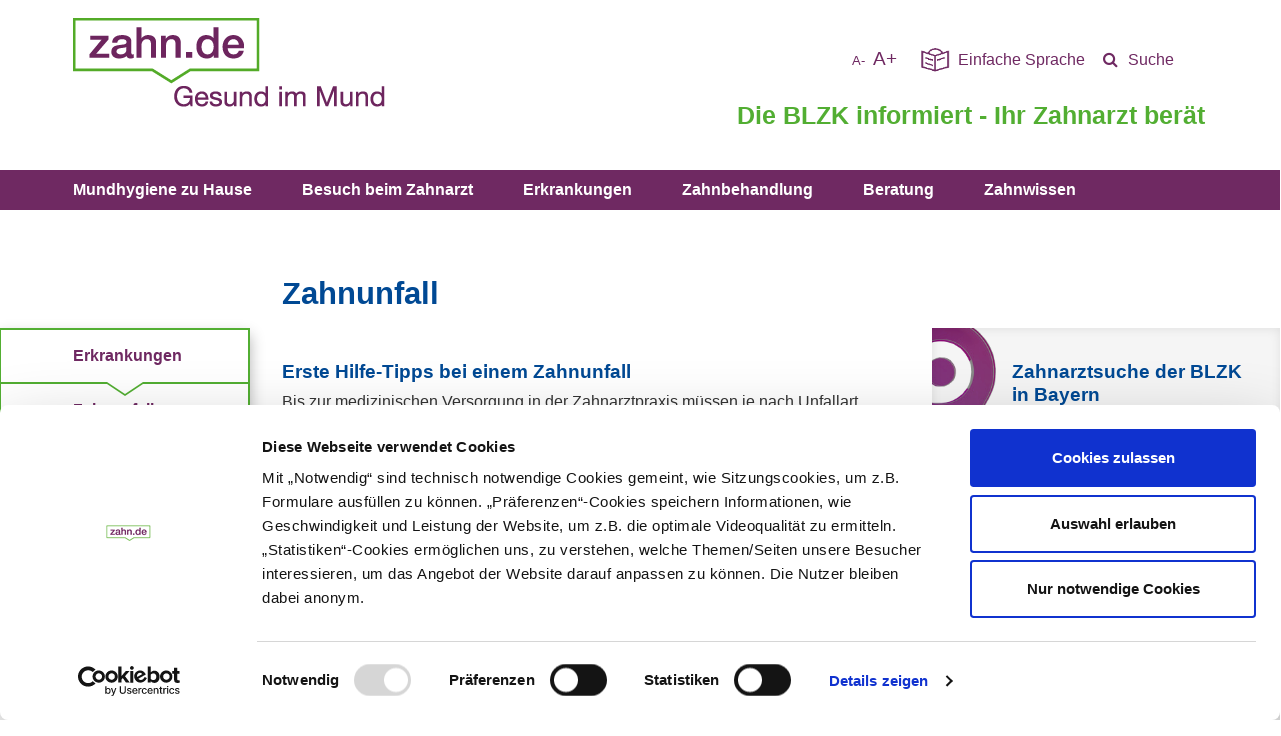

--- FILE ---
content_type: text/html; charset=ISO-8859-1
request_url: https://zahn.de/zahn/web.nsf/id/pa_zahnunfall.html
body_size: 11357
content:
<!DOCTYPE html>
<html lang="de">
<head>


<script id="Cookiebot" src="https://consent.cookiebot.eu/uc.js" data-cbid="ab63b969-ffe3-4ffc-9bd0-fd7beca11af8" type="text/javascript"></script>
<meta name="google-site-verification" content="GAq2vvOMgK0qXQnJx9cv6SCRJQ9vXegM0JA-kdhi9Lo" />
<meta charset="UTF-8">
<meta http-equiv="X-UA-Compatible" content="IE=edge">
<meta name="viewport" content="width=device-width, initial-scale=1, maximum-scale=1, user-scalable=0" />


<link rel="canonical" href="https://www.zahn.de/zahn/web.nsf/id/pa_zahnunfall.html">


<title>Zahnunfall | zahn.de</title>
<link rel="shortcut icon" href="/zahn/web.nsf/id/70DAA85749B171C7C1257FBC004B6A78/$file/favicon.ico">
<link rel="stylesheet" href="/bootstrap/cdn/font-awesome/font-awesome-4.7.0/css/font-awesome.min.css">
<link rel="stylesheet" href="/bootstrap/cdn/lightbox2/2.8.2/dist/css/lightbox.min.css">
<link rel="stylesheet" href="/zahn/web.nsf/id/70DAA85749B171C7C1257FBC004B6A78/$file/all-styles.css?OpenElement&amp;v=0.0.19">
<script src="/zahn/web.nsf/id/70DAA85749B171C7C1257FBC004B6A78/$file/jquery.min.js"></script>

<!--<script language="javascript" type="text/javascript">
document.getElementByClass("myIframe").addEventListener("contextmenu", function(event) {
    event.preventDefault();
});
</script>-->


<style>
#CybotCookiebotDialogBodyLevelButtonsSelectPane div:nth-child(4), #CybotCookiebotDialogDetailBodyContentCookieContainerAdvertising {
display: none;
}
li.cat_einfache_sprache {
display: none;
}
.cookieconsent-optout-preferences {
    display: block;
    background-color: #fcfcfc;
    width: 100%;
    border: 1px solid #ccc;
    text-align: center;
    vertical-align: middle;
    position: relative;
    top: 0;
    bottom: 0;
    left: 0;
    right: 0;
    display: flex;
    align-items: center;
    padding-top: 80px;
    padding-bottom: 80px;
}
</style>


<script language="JavaScript" type="text/javascript">
<!-- 
document._domino_target = "_self";
function _doClick(v, o, t) {
  var returnValue = false;
  var url="/zahn/web.nsf/id/pa_zahnunfall.html?OpenDocument&Click=" + v;
  if (o.href != null) {
    o.href = url;
    returnValue = true;
  } else {
    if (t == null)
      t = document._domino_target;
    window.open(url, t);
  }
  return returnValue;
}
// -->
</script>
</head>
<body text="#000000" bgcolor="#FFFFFF" id="subpage" class="body-fs-0" data-zoom="0">

<form action="">




</form>

<script>
	var vConfig = {
		db: '/zahn/web.nsf/',
		lang: 'DE',
		currPageURL: '/zahn/web.nsf/id/pa_zahnunfall.html',
		statsDB: '/zahn/statistiken.nsf/',
		FilterListQuery : 'FAQ',
		FilterListCategory : 'DE~FAQ',
		debug: false,
		isException: false
	};
</script>

<header class="container">
	<div class="row">
		<div class="col-xs-6 col-md-5 p-y-1">
			<a href="/zahn/web.nsf/id/pa_startseite.html" title="zahn.de - Gesund im Mund">
				<h1 class="siteheadline">zahn.de - Gesund im Mund</h1>
				<img src="/zahn/web.nsf/id/B04554A1D80F618FC1257FBC004B4EC8/$file/logo-header.png" id="header-logo" class="img-fluid" alt="zahn.de-Logo">
			</a>
		</div>
		<div class="col-xs-6 col-md-7 p-y-1 p-l-0 text-xs-right" style="height: 170px;"">

			<div id="search-wrapper">
										<div class="fs-wrapper">							<a href="#" onClick="setFontSize('MINUS');" data-size="xs" class="fs-link-small ">A-</a> 							<a href="#" onclick="setFontSize('PLUS');" data-size="xl" class="fs-link-big ">A+</a>                                                                                    <a href="https://www.zahn.de/zahn/web.nsf/id/pa_einfache_sprache.html" id="einfache-sprache">Einfache Sprache</a>                                                                                    <a href="#search-container" data-toggle="collapse" id="suche-desktop">Suche</a>                                                                                     						</div>
                                                <a href="https://www.zahn.de/zahn/web.nsf/id/pa_einfache_sprache.html" id="EinfacheSprache-container"></a>
				<a href="#search-container" id="toggle-search" data-toggle="collapse" class="hidden-xl-up"></a>
				<a href="#nav-container" id="toggle-nav" data-toggle="collapse" class="hidden-xl-up"></a>
                                               
				<div id="search-container" class="container collapse">
					<div class="p-y-1-md-down pos-r">
						<input type="text" id="searchfield" placeholder="Suchbegriff eingeben" >
						<button type="button" class="search-icon fa fa-search" id="primary-search-button"></button>
					</div>
				</div>







			</div>

			<div class="h2 text-secondary p-t-1 hidden-md-down"style="position: absolute;right: 20px;top: 50%;"">
				Die <a href="https://www.blzk.de" target="blzk" class="text-secondary">BLZK</a> informiert - Ihr Zahnarzt berät
			</div>

		</div>
	</div>
	<nav id="nav-container" class="row navbar navbar-dark bg-primary collapse">
		<div class="col-xs-12">
			<ul id="main-nav" class="nav navbar-nav"><li class="nav-item cat_einfache_sprache"><a class="nav-link has-dropdown" href="/zahn/web.nsf/id/pa_einfache_sprache.html">Einfache Sprache</a><a href="#collapse-einfache_sprache" class="toggle-dropdown-mobile hidden-xl-up" data-toggle="collapse"></a><div id="collapse-einfache_sprache" class="submenu-wrapper collapse"><ul class ="submenu-level-1 p-a-1-xl-up"><li class="dropdown-item"><a class="dropdown-link" href="/zahn/web.nsf/id/pa_zahnersatz_arten_einfache_sprache.html">Arten von Zahnersatz in einfacher Sprache</a></li><li class="dropdown-item"><a class="dropdown-link" href="/zahn/web.nsf/id/pa_zunge_reinigen_einfache_sprache.html">Die Zunge richtig reinigen in einfacher Sprache</a></li><li class="dropdown-item"><a class="dropdown-link" href="/zahn/web.nsf/id/pa_erste_hilfe_zahnunfall_einfache_sprache.html">Erste Hilfe bei Zahnunfall in einfacher Sprache</a></li><li class="dropdown-item"><a class="dropdown-link" href="/zahn/web.nsf/id/pa_zahnarztbesuch_vorbereiten_einfache_sprache.html">Gut vorbereitet zum Zahnarzt in einfacher Sprache</a></li><li class="dropdown-item"><a class="dropdown-link" href="/zahn/web.nsf/id/pa_hilfsmittel_mundpflege_einfache_sprache.html">Hilfsmittel für die Mundpflege im Alter in einfacher Sprache</a></li><li class="dropdown-item"><a class="dropdown-link" href="/zahn/web.nsf/id/pa_patiententelefon_einfache_sprache.html">Patiententelefon der bayerischen Zahnärzte in einfacher Sprache</a></li><li class="dropdown-item"><a class="dropdown-link" href="/zahn/web.nsf/id/pa_zahnersatz_pflegetipps_einfache_sprache.html">Pflegetipps für Zahnersatz in einfacher Sprache</a></li><li class="dropdown-item"><a class="dropdown-link" href="/zahn/web.nsf/id/pa_dreikopfzahnbuerste_einfache_sprache.html">Richtig Putzen mit Dreikopfzahnbürste in einfacher Sprache</a></li><li class="dropdown-item"><a class="dropdown-link" href="/zahn/web.nsf/id/pa_telefonsprechstunde_einfache_sprache.html">Telefonsprechstunde der BLZK in einfacher Sprache</a></li><li class="dropdown-item"><a class="dropdown-link" href="/zahn/web.nsf/id/pa_zahngesunde_ernaehrung_einfache_sprache.html">Zahngesund essen und trinken in einfacher Sprache</a></li><li class="dropdown-item"><a class="dropdown-link" href="/zahn/web.nsf/id/pa_zahnseide_anwenden_einfache_sprache.html">Zahnseide richtig benutzen in einfacher Sprache</a></li><li class="dropdown-item"><a class="dropdown-link" href="/zahn/web.nsf/id/pa_kai_technik_einfache_sprache.html">Zähneputzen mit der KAI-Technik in einfacher Sprache</a></li></ul></div></li><li class="nav-item cat_mundhygiene_zu_hause"><a class="nav-link has-dropdown" href="/zahn/web.nsf/id/pa_mundhygiene_zu_hause.html">Mundhygiene zu Hause</a><a href="#collapse-mundhygiene_zu_hause" class="toggle-dropdown-mobile hidden-xl-up" data-toggle="collapse"></a><div id="collapse-mundhygiene_zu_hause" class="submenu-wrapper collapse"><ul class ="submenu-level-1 p-a-1-xl-up"><li class="dropdown-item"><a class="dropdown-link has-dropdown" href="/zahn/web.nsf/id/pa_mundhygiene.html">Die richtige Mundhygiene</a><a href="#collapse-die_richtige_mundhygiene" class="toggle-dropdown-mobile hidden-xl-up" data-toggle="collapse"></a><ul id="collapse-die_richtige_mundhygiene" class="submenu-level-2 collapse"><li class="dropdown-item small"><a class="dropdown-link" href="/zahn/web.nsf/id/pa_elektrische_zahnbuerste_handzahnbuerste.html">Handzahnbürste oder elektrische Zahnbürste?</a></li><li class="dropdown-item small"><a class="dropdown-link" href="/zahn/web.nsf/id/pa_zahnseide_richtig_anwenden.html">Zahnseide richtig anwenden</a></li><li class="dropdown-item small"><a class="dropdown-link" href="/zahn/web.nsf/id/pa_welche_zahnpasta_passt_zu_mir.html">Welche Zahnpasta passt zu mir?</a></li><li class="dropdown-item small"><a class="dropdown-link" href="/zahn/web.nsf/id/pa_zungenreinigung_sinnvolle_mundpflege.html">Zungenreinigung – sinnvolle Mundpflege</a></li><li class="dropdown-item small"><a class="dropdown-link" href="/zahn/web.nsf/id/pa_zahnspange_reinigen.html">Zahnspange reinigen</a></li><li class="dropdown-item small"><a class="dropdown-link" href="/zahn/web.nsf/id/pa_fluoride_kariesschutz.html">Fluoride: wirksamer Schutz vor Karies</a></li><li class="dropdown-item small"><a class="dropdown-link" href="/zahn/web.nsf/id/pa_mundgesundheit_schwangerschaft.html">Mundgesund durch die Schwangerschaft</a></li><li class="dropdown-item small"><a class="dropdown-link" href="/zahn/web.nsf/id/pa_mundgesundheit_wechseljahre.html">Mundgesundheit in den Wechseljahren</a></li></ul></li><li class="dropdown-item"><a class="dropdown-link has-dropdown" href="/zahn/web.nsf/id/pa_kinderzaehne.html">Gesunde Kinderzähne</a><a href="#collapse-gesunde_kinderzaehne" class="toggle-dropdown-mobile hidden-xl-up" data-toggle="collapse"></a><ul id="collapse-gesunde_kinderzaehne" class="submenu-level-2 collapse"><li class="dropdown-item small"><a class="dropdown-link" href="/zahn/web.nsf/id/pa_so_geht_zaehneputzen_nach_der_kai-systematik.html">Zähneputzen nach der KAI-Technik</a></li><li class="dropdown-item small"><a class="dropdown-link" href="/zahn/web.nsf/id/pa_kinderzaehne_zahnwechsel.html">Den Zahnwechsel beim Kind begleiten</a></li><li class="dropdown-item small"><a class="dropdown-link" href="/zahn/web.nsf/id/pa_kinder_und_zaehneputzen.html">Die richtige Pflege von Kinderzähnen</a></li></ul></li><li class="dropdown-item"><a class="dropdown-link has-dropdown" href="/zahn/web.nsf/id/pa_mundgesundheit_alter.html">Mundgesundheit im Alter</a><a href="#collapse-mundgesundheit_im_alter" class="toggle-dropdown-mobile hidden-xl-up" data-toggle="collapse"></a><ul id="collapse-mundgesundheit_im_alter" class="submenu-level-2 collapse"><li class="dropdown-item small"><a class="dropdown-link" href="/zahn/web.nsf/id/pa_zahnmedizinische_prophylaxe_im_alter.html">Prophylaxe im Alter</a></li><li class="dropdown-item small"><a class="dropdown-link" href="/zahn/web.nsf/id/pa_dreikopfzahnbuerste_anleitung.html">Richtig Putzen mit der Dreikopfzahnbürste</a></li><li class="dropdown-item small"><a class="dropdown-link" href="/zahn/web.nsf/id/pa_pflegetipps_fuer_zahnersatz.html">Pflegetipps für Zahnersatz</a></li><li class="dropdown-item small"><a class="dropdown-link" href="/zahn/web.nsf/id/pa_mundpflege_demenzpatienten.html">Mundpflege bei Demenzpatienten</a></li></ul></li><li class="dropdown-item"><a class="dropdown-link has-dropdown" href="/zahn/web.nsf/id/pa_ernaehrung.html">Zahngesunde Ernährung</a><a href="#collapse-zahngesunde_ernaehrung" class="toggle-dropdown-mobile hidden-xl-up" data-toggle="collapse"></a><ul id="collapse-zahngesunde_ernaehrung" class="submenu-level-2 collapse"><li class="dropdown-item small"><a class="dropdown-link" href="/zahn/web.nsf/id/pa_zahngesund_essen_und_trinken.html">Zahngesund essen und trinken</a></li><li class="dropdown-item small"><a class="dropdown-link" href="/zahn/web.nsf/id/pa_kinderzaehne_zahngesunde_ernaehrung.html">Kinder zahngesund ernähren</a></li><li class="dropdown-item small"><a class="dropdown-link" href="/zahn/web.nsf/id/pa_kaugummikauen_ist_kariespraevention.html">Kaugummikauen ist Kariesprävention</a></li><li class="dropdown-item small"><a class="dropdown-link" href="/zahn/web.nsf/id/pa_trinken_fuer_mundgesundheit_bei_hitze.html">Trinken für die Mundgesundheit</a></li></ul></li><li class="dropdown-item"><a class="dropdown-link" href="/zahn/web.nsf/id/pa_gesunde_zaehne_im_urlaub.html">Zahnschmerzen im Urlaub</a></li></ul></div></li><li class="nav-item cat_besuch_beim_zahnarzt"><a class="nav-link has-dropdown" href="/zahn/web.nsf/id/pa_besuch_beim_zahnarzt.html">Besuch beim Zahnarzt</a><a href="#collapse-besuch_beim_zahnarzt" class="toggle-dropdown-mobile hidden-xl-up" data-toggle="collapse"></a><div id="collapse-besuch_beim_zahnarzt" class="submenu-wrapper collapse"><ul class ="submenu-level-1 p-a-1-xl-up"><li class="dropdown-item"><a class="dropdown-link" href="/zahn/web.nsf/id/pa_ffp2_maske_beim_zahnarzt.html">Keine Maskenpflicht beim Zahnarzt</a></li><li class="dropdown-item"><a class="dropdown-link" href="/zahn/web.nsf/id/pa_zahnarztbesuch_nicht_aufschieben.html">Zahnarztbesuche nicht aufschieben</a></li><li class="dropdown-item"><a class="dropdown-link" href="/zahn/web.nsf/id/pa_krank_zum_zahnarzt.html">Krank zum Zahnarzt?</a></li><li class="dropdown-item"><a class="dropdown-link" href="/zahn/web.nsf/id/pa_erster_zahnarztbesuch_kind.html">Der erste Zahnarztbesuch</a></li><li class="dropdown-item"><a class="dropdown-link" href="/zahn/web.nsf/id/pa_vorsorgeuntersuchung_beim_zahnarzt.html">Regelmäßig zur Vorsorge-Untersuchung</a></li><li class="dropdown-item"><a class="dropdown-link" href="/zahn/web.nsf/id/pa_entspannt_zum_zahnarzt.html">Gut vorbereitet zum Zahnarzt</a></li><li class="dropdown-item"><a class="dropdown-link" href="/zahn/web.nsf/id/pa_schwanger_zum_zahnarzt.html">Schwanger zum Zahnarzt</a></li><li class="dropdown-item"><a class="dropdown-link has-dropdown" href="/zahn/web.nsf/id/pa_angst_zahnarztbesuch.html">Angst vor dem Zahnarztbesuch</a><a href="#collapse-angst_vor_dem_zahnarztbesuch" class="toggle-dropdown-mobile hidden-xl-up" data-toggle="collapse"></a><ul id="collapse-angst_vor_dem_zahnarztbesuch" class="submenu-level-2 collapse"><li class="dropdown-item small"><a class="dropdown-link" href="/zahn/web.nsf/id/pa_zahnarztangst_was_tun.html">Zahnarztangst – was tun?</a></li><li class="dropdown-item small"><a class="dropdown-link" href="/zahn/web.nsf/id/pa_angst_phobie_zahnarztbesuch.html">Angst oder Phobie?</a></li><li class="dropdown-item small"><a class="dropdown-link" href="/zahn/web.nsf/id/pa_angst_zahnarztbesuch_vorbeugen.html">Der Angst vor dem Zahnarzt vorbeugen</a></li><li class="dropdown-item small"><a class="dropdown-link" href="/zahn/web.nsf/id/pa_angst_zahnarztbesuch_ueberwinden.html">Überwinden der Zahnarztangst</a></li></ul></li><li class="dropdown-item"><a class="dropdown-link" href="/zahn/web.nsf/id/pa_hausbesuch_zahnarzt.html">Hausbesuch</a></li></ul></div></li><li class="nav-item cat_erkrankungen"><a class="nav-link has-dropdown" href="/zahn/web.nsf/id/pa_erkrankungen.html">Erkrankungen</a><a href="#collapse-erkrankungen" class="toggle-dropdown-mobile hidden-xl-up" data-toggle="collapse"></a><div id="collapse-erkrankungen" class="submenu-wrapper collapse"><ul class ="submenu-level-1 p-a-1-xl-up"><li class="dropdown-item"><a class="dropdown-link has-dropdown" href="/zahn/web.nsf/id/pa_karies.html">Karies</a><a href="#collapse-karies" class="toggle-dropdown-mobile hidden-xl-up" data-toggle="collapse"></a><ul id="collapse-karies" class="submenu-level-2 collapse"><li class="dropdown-item small"><a class="dropdown-link" href="/zahn/web.nsf/id/pa_wie_entsteht_karies.html">Wie entsteht Karies?</a></li><li class="dropdown-item small"><a class="dropdown-link" href="/zahn/web.nsf/id/pa_karies_vorbeugen.html">Karies vorbeugen</a></li><li class="dropdown-item small"><a class="dropdown-link" href="/zahn/web.nsf/id/pa_kariesbehandlung.html">Wie wird Karies behandelt?</a></li><li class="dropdown-item small"><a class="dropdown-link" href="/zahn/web.nsf/id/pa_ist_karies_ansteckend.html">Ist Karies ansteckend?</a></li><li class="dropdown-item small"><a class="dropdown-link" href="/zahn/web.nsf/id/pa_karies_kleinkinder.html">Karies bei Kleinkindern</a></li></ul></li><li class="dropdown-item"><a class="dropdown-link has-dropdown" href="/zahn/web.nsf/id/pa_parodontitis.html">Parodontitis</a><a href="#collapse-parodontitis" class="toggle-dropdown-mobile hidden-xl-up" data-toggle="collapse"></a><ul id="collapse-parodontitis" class="submenu-level-2 collapse"><li class="dropdown-item small"><a class="dropdown-link" href="/zahn/web.nsf/id/pa_parodontitis_ursachen.html">Was ist Parodontitis?</a></li><li class="dropdown-item small"><a class="dropdown-link" href="/zahn/web.nsf/id/pa_parodontitis_vorbeugen.html">Parodontitis vorbeugen</a></li><li class="dropdown-item small"><a class="dropdown-link" href="/zahn/web.nsf/id/pa_parodontitis_behandlung.html">Parodontitis behandeln</a></li><li class="dropdown-item small"><a class="dropdown-link" href="/zahn/web.nsf/id/pa_parodontitis_allgemeingesundheit.html">Parodontitis und Allgemeingesundheit</a></li></ul></li><li class="dropdown-item"><a class="dropdown-link has-dropdown" href="/zahn/web.nsf/id/pa_mundgeruch_halitosis.html">Mundgeruch</a><a href="#collapse-mundgeruch" class="toggle-dropdown-mobile hidden-xl-up" data-toggle="collapse"></a><ul id="collapse-mundgeruch" class="submenu-level-2 collapse"><li class="dropdown-item small"><a class="dropdown-link" href="/zahn/web.nsf/id/pa_mundgeruch_ursachen.html">Ursachen für Mundgeruch</a></li><li class="dropdown-item small"><a class="dropdown-link" href="/zahn/web.nsf/id/pa_mundgeruch_behandeln.html">Behandlung bei Mundgeruch</a></li><li class="dropdown-item small"><a class="dropdown-link" href="/zahn/web.nsf/id/pa_mundgeruch_vorbeugen.html">Mundgeruch vorbeugen</a></li><li class="dropdown-item small"><a class="dropdown-link" href="/zahn/web.nsf/id/pa_pseudohalitosis_halitophobie.html">Wenn man sich den Mundgeruch einbildet</a></li></ul></li><li class="dropdown-item"><a class="dropdown-link" href="/zahn/web.nsf/id/pa_schnarchen_obstruktive_schlafapnoe.html">Schnarchen</a></li><li class="dropdown-item"><a class="dropdown-link" href="/zahn/web.nsf/id/pa_mundsoor.html">Mundsoor</a></li><li class="dropdown-item"><a class="dropdown-link" href="/zahn/web.nsf/id/pa_mundtrockenheit.html">Mundtrockenheit</a></li><li class="dropdown-item"><a class="dropdown-link has-dropdown" href="/zahn/web.nsf/id/pa_kreidezaehne.html">Kreidezähne</a><a href="#collapse-kreidezaehne" class="toggle-dropdown-mobile hidden-xl-up" data-toggle="collapse"></a><ul id="collapse-kreidezaehne" class="submenu-level-2 collapse"><li class="dropdown-item small"><a class="dropdown-link" href="/zahn/web.nsf/id/pa_was_sind_kreidezaehne.html">Was sind Kreidezähne?</a></li><li class="dropdown-item small"><a class="dropdown-link" href="/zahn/web.nsf/id/pa_kreidezaehne_entstehung.html">Wie entstehen Kreidezähne?</a></li><li class="dropdown-item small"><a class="dropdown-link" href="/zahn/web.nsf/id/pa_ursachen_kreidezaehne.html">Was sind die Ursachen von Kreidezähnen?</a></li><li class="dropdown-item small"><a class="dropdown-link" href="/zahn/web.nsf/id/pa_kreidezaehne_behandlung.html">Wie werden Kreidezähne behandelt?</a></li></ul></li><li class="dropdown-item"><a class="dropdown-link active has-dropdown" href="/zahn/web.nsf/id/pa_zahnunfall.html">Zahnunfall</a><a href="#collapse-zahnunfall" class="toggle-dropdown-mobile hidden-xl-up" data-toggle="collapse"></a><ul id="collapse-zahnunfall" class="submenu-level-2 collapse"><li class="dropdown-item small"><a class="dropdown-link" href="/zahn/web.nsf/id/pa_zahnunfall_erste_hilfe_tipps.html">Erste Hilfe-Tipps bei einem Zahnunfall</a></li><li class="dropdown-item small"><a class="dropdown-link" href="/zahn/web.nsf/id/pa_zahnunfall_behandlung.html">Behandlung nach einem Zahnunfall</a></li><li class="dropdown-item small"><a class="dropdown-link" href="/zahn/web.nsf/id/pa_zahnunfall_risiko_senken.html">Zahnunfall vermeiden</a></li><li class="dropdown-item small"><a class="dropdown-link" href="/zahn/web.nsf/id/pa_fuer_alle_faelle-die_zahnrettungsbox.html">Für alle Fälle: die Zahnrettungsbox</a></li></ul></li><li class="dropdown-item"><a class="dropdown-link" href="/zahn/web.nsf/id/pa_hilfe_bei_zahnschmerzen.html">Zahnschmerzen – was tun?</a></li><li class="dropdown-item"><a class="dropdown-link" href="/zahn/web.nsf/id/pa_zaehneknirschen_bruxismus.html">Zähneknirschen – Bruxismus</a></li><li class="dropdown-item"><a class="dropdown-link" href="/zahn/web.nsf/id/pa_zahnerosionen.html">Zahnerosionen</a></li><li class="dropdown-item"><a class="dropdown-link" href="/zahn/web.nsf/id/pa_craniomandibulaere_dysfunktion_cmd.html">CMD – Craniomandibuläre Dysfunktion</a></li><li class="dropdown-item"><a class="dropdown-link" href="/zahn/web.nsf/id/pa_als_krebspatient_zum_zahnarzt.html">Als Krebspatient zum Zahnarzt</a></li><li class="dropdown-item"><a class="dropdown-link" href="/zahn/web.nsf/id/pa_e-zigaretten.html">E-Zigaretten – Schäden an Zähnen und im Mund</a></li></ul></div></li><li class="nav-item cat_zahnbehandlung"><a class="nav-link has-dropdown" href="/zahn/web.nsf/id/pa_zahnbehandlung.html">Zahnbehandlung</a><a href="#collapse-zahnbehandlung" class="toggle-dropdown-mobile hidden-xl-up" data-toggle="collapse"></a><div id="collapse-zahnbehandlung" class="submenu-wrapper collapse"><ul class ="submenu-level-1 p-a-1-xl-up"><li class="dropdown-item"><a class="dropdown-link has-dropdown" href="/zahn/web.nsf/id/pa_wurzelbehandlung.html">Wurzelbehandlung</a><a href="#collapse-wurzelbehandlung" class="toggle-dropdown-mobile hidden-xl-up" data-toggle="collapse"></a><ul id="collapse-wurzelbehandlung" class="submenu-level-2 collapse"><li class="dropdown-item small"><a class="dropdown-link" href="/zahn/web.nsf/id/pa_zahnwurzel_allgemein.html">Allgemeines zur Zahnwurzel</a></li><li class="dropdown-item small"><a class="dropdown-link" href="/zahn/web.nsf/id/pa_wurzelkanalbehandlung.html">Wurzelkanal-behandlung</a></li><li class="dropdown-item small"><a class="dropdown-link" href="/zahn/web.nsf/id/pa_wurzelspitzenresektion.html">Wurzelspitzen-resektion</a></li></ul></li><li class="dropdown-item"><a class="dropdown-link has-dropdown" href="/zahn/web.nsf/id/pa_weisheitszaehne.html">Weisheitszähne</a><a href="#collapse-weisheitszaehne" class="toggle-dropdown-mobile hidden-xl-up" data-toggle="collapse"></a><ul id="collapse-weisheitszaehne" class="submenu-level-2 collapse"><li class="dropdown-item small"><a class="dropdown-link" href="/zahn/web.nsf/id/pa_durchbruch_weisheitszahn.html">Durchbruch Weisheitszahn</a></li><li class="dropdown-item small"><a class="dropdown-link" href="/zahn/web.nsf/id/pa_weisheitszaehne_entfernen_oder_nicht.html">Weisheitszähne entfernen oder nicht</a></li><li class="dropdown-item small"><a class="dropdown-link" href="/zahn/web.nsf/id/pa_weisheitszahn_op.html">Weisheitszahn OP</a></li><li class="dropdown-item small"><a class="dropdown-link" href="/zahn/web.nsf/id/pa_nach_weisheitszahn_op.html">Nach der Weisheitszahn OP</a></li></ul></li><li class="dropdown-item"><a class="dropdown-link has-dropdown" href="/zahn/web.nsf/id/pa_zahnimplantate.html">Implantate</a><a href="#collapse-implantate" class="toggle-dropdown-mobile hidden-xl-up" data-toggle="collapse"></a><ul id="collapse-implantate" class="submenu-level-2 collapse"><li class="dropdown-item small"><a class="dropdown-link" href="/zahn/web.nsf/id/pa_was_ist_ein_zahnimplantat.html">Was ist ein Zahnimplantat?</a></li><li class="dropdown-item small"><a class="dropdown-link" href="/zahn/web.nsf/id/pa_voraussetzungen_zahnimplantat.html">Voraussetzungen für ein Zahnimplantat</a></li><li class="dropdown-item small"><a class="dropdown-link" href="/zahn/web.nsf/id/pa_zahnimplantate_moeglichkeiten.html">Möglichkeiten mit Implantaten</a></li><li class="dropdown-item small"><a class="dropdown-link" href="/zahn/web.nsf/id/pa_implantate_eingriff.html">Ablauf einer Zahnimplantation</a></li><li class="dropdown-item small"><a class="dropdown-link" href="/zahn/web.nsf/id/pa_nach_zahnimplantat_op.html">Nach der Zahnimplantat OP</a></li><li class="dropdown-item small"><a class="dropdown-link" href="/zahn/web.nsf/id/pa_pflege_zahnimplantate.html">Pflege der Zahnimplantate</a></li></ul></li><li class="dropdown-item"><a class="dropdown-link has-dropdown" href="/zahn/web.nsf/id/pa_kieferorthopaedie.html">Kieferorthopädie</a><a href="#collapse-kieferorthopaedie" class="toggle-dropdown-mobile hidden-xl-up" data-toggle="collapse"></a><ul id="collapse-kieferorthopaedie" class="submenu-level-2 collapse"><li class="dropdown-item small"><a class="dropdown-link" href="/zahn/web.nsf/id/pa_kieferorthopaedische_behandlung.html">Kieferorthopädische Behandlung</a></li><li class="dropdown-item small"><a class="dropdown-link" href="/zahn/web.nsf/id/pa_zahnfehlstellung_kieferfehlstellung_ursachen.html">Ursachen für Zahn- und Kieferfehlstellungen</a></li><li class="dropdown-item small"><a class="dropdown-link" href="/zahn/web.nsf/id/pa_zahnfehlstellung_kieferfehlstellung.html">Zahn- und Kieferfehlstellungen</a></li><li class="dropdown-item small"><a class="dropdown-link" href="/zahn/web.nsf/id/pa_planung_kosten_kieferorthopaedische_behandlung.html">Kieferorthopädische Behandlung - Dauer und Kosten</a></li></ul></li><li class="dropdown-item"><a class="dropdown-link has-dropdown" href="/zahn/web.nsf/id/pa_professionelle_zahnreinigung.html">Professionelle Zahnreinigung</a><a href="#collapse-professionelle_zahnreinigung" class="toggle-dropdown-mobile hidden-xl-up" data-toggle="collapse"></a><ul id="collapse-professionelle_zahnreinigung" class="submenu-level-2 collapse"><li class="dropdown-item small"><a class="dropdown-link" href="/zahn/web.nsf/id/pa_das_bringt_die_pzr.html">Das bringt die PZR</a></li><li class="dropdown-item small"><a class="dropdown-link" href="/zahn/web.nsf/id/pa_behandlungsablauf_pzr.html">Behandlungsablauf einer PZR</a></li><li class="dropdown-item small"><a class="dropdown-link" href="/zahn/web.nsf/id/pa_pzr_kosten.html">Kosten einer PZR</a></li><li class="dropdown-item small"><a class="dropdown-link" href="/zahn/web.nsf/id/pa_zahnpflege_ergaenzend_pzr.html">Zahnpflege ergänzend zur PZR</a></li></ul></li><li class="dropdown-item"><a class="dropdown-link has-dropdown" href="/zahn/web.nsf/id/pa_bleaching.html">Bleaching</a><a href="#collapse-bleaching" class="toggle-dropdown-mobile hidden-xl-up" data-toggle="collapse"></a><ul id="collapse-bleaching" class="submenu-level-2 collapse"><li class="dropdown-item small"><a class="dropdown-link" href="/zahn/web.nsf/id/pa_zahnverfaerbungen.html">Zahnverfärbungen</a></li><li class="dropdown-item small"><a class="dropdown-link" href="/zahn/web.nsf/id/pa_bleaching_beim_zahnarzt.html">Bleaching beim Zahnarzt</a></li><li class="dropdown-item small"><a class="dropdown-link" href="/zahn/web.nsf/id/pa_zahnaufhellung_zu_hause.html">Zahnaufhellung zu Hause</a></li><li class="dropdown-item small"><a class="dropdown-link" href="/zahn/web.nsf/id/pa_nach_dem_bleaching.html">Nach dem Bleaching</a></li></ul></li><li class="dropdown-item"><a class="dropdown-link has-dropdown" href="/zahn/web.nsf/id/pa_veneers.html">Veneers</a><a href="#collapse-veneers" class="toggle-dropdown-mobile hidden-xl-up" data-toggle="collapse"></a><ul id="collapse-veneers" class="submenu-level-2 collapse"><li class="dropdown-item small"><a class="dropdown-link" href="/zahn/web.nsf/id/pa_veneers_klassisch_non-prep_to-go.html">Veneers – Klassisch, Non-Prep oder to go?</a></li><li class="dropdown-item small"><a class="dropdown-link" href="/zahn/web.nsf/id/pa_veneers_ablauf.html">Ablauf einer Veneerbehandlung</a></li><li class="dropdown-item small"><a class="dropdown-link" href="/zahn/web.nsf/id/pa_veneers_alternativen.html">Alternativen zu Veneers</a></li></ul></li><li class="dropdown-item"><a class="dropdown-link" href="/zahn/web.nsf/id/pa_hilfswerk_zahnmedizin_bayern_ev.html">Hilfswerk Zahnmedizin Bayern e.V.</a></li></ul></div></li><li class="nav-item cat_beratung"><a class="nav-link has-dropdown" href="/zahn/web.nsf/id/pa_beratung.html">Beratung</a><a href="#collapse-beratung" class="toggle-dropdown-mobile hidden-xl-up" data-toggle="collapse"></a><div id="collapse-beratung" class="submenu-wrapper collapse"><ul class ="submenu-level-1 p-a-1-xl-up"><li class="dropdown-item"><a class="dropdown-link" href="/zahn/web.nsf/id/pa_patientenberatung_deutschland.html">Patientenberatung in Deutschland</a></li><li class="dropdown-item"><a class="dropdown-link has-dropdown" href="/zahn/web.nsf/id/pa_beratungsangebot_blzk.html">Beratungsangebot der BLZK</a><a href="#collapse-beratungsangebot_der_blzk" class="toggle-dropdown-mobile hidden-xl-up" data-toggle="collapse"></a><ul id="collapse-beratungsangebot_der_blzk" class="submenu-level-2 collapse"><li class="dropdown-item small"><a class="dropdown-link" href="/zahn/web.nsf/id/pa_telefonsprechstunde_der_blzk.html">Telefonsprechstunde der BLZK</a></li><li class="dropdown-item small"><a class="dropdown-link" href="/zahn/web.nsf/id/pa_patiententelefon_der_bayerischen_zahnaerzte.html">Patiententelefon der bayerischen Zahnärzte</a></li><li class="dropdown-item small"><a class="dropdown-link" href="/zahn/web.nsf/id/pa_aussergerichtliche_schlichtung.html">Außergerichtliche Schlichtung</a></li><li class="dropdown-item small"><a class="dropdown-link" href="/zahn/web.nsf/id/pa_zahnaerztliche_gutachter_in_bayern.html">Zahnärztliche Gutachter in Bayern</a></li></ul></li><li class="dropdown-item"><a class="dropdown-link has-dropdown" href="/zahn/web.nsf/id/pa_zahnarztrechnung_beratung.html">Zahnarztrechnung</a><a href="#collapse-zahnarztrechnung" class="toggle-dropdown-mobile hidden-xl-up" data-toggle="collapse"></a><ul id="collapse-zahnarztrechnung" class="submenu-level-2 collapse"><li class="dropdown-item small"><a class="dropdown-link" href="/zahn/web.nsf/id/pa_zahnarztrechnung.html">Zahnarztrechnung: So setzen sich die Kosten zusammen</a></li><li class="dropdown-item small"><a class="dropdown-link" href="/zahn/web.nsf/id/pa_fragen_zur_zahnarztrechnung.html">Fragen zur Zahnarztrechnung</a></li><li class="dropdown-item small"><a class="dropdown-link" href="/zahn/web.nsf/id/pa_zahnbehandlung_und_steuern.html">Zahnbehandlung und Steuern</a></li></ul></li><li class="dropdown-item"><a class="dropdown-link has-dropdown" href="/zahn/web.nsf/id/pa_beratung_linklisten.html">Linklisten</a><a href="#collapse-linklisten" class="toggle-dropdown-mobile hidden-xl-up" data-toggle="collapse"></a><ul id="collapse-linklisten" class="submenu-level-2 collapse"><li class="dropdown-item small"><a class="dropdown-link" href="/zahn/web.nsf/id/pa_linkliste_fachgesellschaften.html">Fachgesellschaften</a></li><li class="dropdown-item small"><a class="dropdown-link" href="/zahn/web.nsf/id/pa_linkliste_spezialambulanzen.html">Spezialambulanzen</a></li><li class="dropdown-item small"><a class="dropdown-link" href="/zahn/web.nsf/id/pa_linkliste_universitaeten_de.html">Universitäten in Deutschland</a></li><li class="dropdown-item small"><a class="dropdown-link" href="/zahn/web.nsf/id/pa_linkliste_zbv.html">Zahnärztliche Bezirksverbände</a></li></ul></li><li class="dropdown-item"><a class="dropdown-link" href="/zahn/web.nsf/id/pa_zahnaerztlicher_notdienst_bayerns_kzvb.html">Zahnärztlicher Notdienst Bayerns</a></li></ul></div></li><li class="nav-item cat_zahnwissen"><a class="nav-link has-dropdown" href="/zahn/web.nsf/id/pa_zahnwissen.html">Zahnwissen</a><a href="#collapse-zahnwissen" class="toggle-dropdown-mobile hidden-xl-up" data-toggle="collapse"></a><div id="collapse-zahnwissen" class="submenu-wrapper collapse"><ul class ="submenu-level-1 p-a-1-xl-up"><li class="dropdown-item"><a class="dropdown-link has-dropdown" href="/zahn/web.nsf/id/pa_faq_mundgesundheit.html">FAQ Mundgesundheit</a><a href="#collapse-faq_mundgesundheit" class="toggle-dropdown-mobile hidden-xl-up" data-toggle="collapse"></a><ul id="collapse-faq_mundgesundheit" class="submenu-level-2 collapse"><li class="dropdown-item small"><a class="dropdown-link" href="/zahn/web.nsf/id/pa_angst_vor_der_zahnbehandlung_faq.html">Angst vor der Zahnbehandlung</a></li><li class="dropdown-item small"><a class="dropdown-link" href="/zahn/web.nsf/id/pa_bruecke_faq.html">Brücke</a></li><li class="dropdown-item small"><a class="dropdown-link" href="/zahn/web.nsf/id/pa_fluorid_faq.html">Fluorid</a></li><li class="dropdown-item small"><a class="dropdown-link" href="/zahn/web.nsf/id/pa_fuellungen_faq.html">Füllungen</a></li><li class="dropdown-item small"><a class="dropdown-link" href="/zahn/web.nsf/id/pa_hausmittel_faq.html">Hausmittel</a></li><li class="dropdown-item small"><a class="dropdown-link" href="/zahn/web.nsf/id/pa_zahnwissen_implantate_faq.html">Implantate</a></li><li class="dropdown-item small"><a class="dropdown-link" href="/zahn/web.nsf/id/pa_inlays_faq.html">Inlays</a></li><li class="dropdown-item small"><a class="dropdown-link" href="/zahn/web.nsf/id/pa_karies_faq.html">Karies</a></li><li class="dropdown-item small"><a class="dropdown-link" href="/zahn/web.nsf/id/pa_kinderzaehne_faq.html">Kinderzähne</a></li><li class="dropdown-item small"><a class="dropdown-link" href="/zahn/web.nsf/id/pa_krone_faq.html">Krone</a></li><li class="dropdown-item small"><a class="dropdown-link" href="/zahn/web.nsf/id/pa_mundgeruch_halitosis_faq.html">Mundgeruch &#8211; Halitosis</a></li><li class="dropdown-item small"><a class="dropdown-link" href="/zahn/web.nsf/id/pa_parodontitis_und_zahnfleischerkrankungen_faq.html">Parodontitis und Zahnfleischerkrankungen</a></li><li class="dropdown-item small"><a class="dropdown-link" href="/zahn/web.nsf/id/pa_prothese_faq.html">Prothese</a></li><li class="dropdown-item small"><a class="dropdown-link" href="/zahn/web.nsf/id/pa_veneers_faq.html">Veneers</a></li><li class="dropdown-item small"><a class="dropdown-link" href="/zahn/web.nsf/id/pa_weisheitszaehne_faq.html">Weisheitszähne</a></li><li class="dropdown-item small"><a class="dropdown-link" href="/zahn/web.nsf/id/pa_wurzelkanalbehandlung_faq.html">Wurzelkanalbehandlung</a></li><li class="dropdown-item small"><a class="dropdown-link" href="/zahn/web.nsf/id/pa_zahnarztsuche_fuer_spezielle_behandlungen_faq.html">Zahnarztsuche für spezielle Behandlungen</a></li><li class="dropdown-item small"><a class="dropdown-link" href="/zahn/web.nsf/id/pa_zahnbleichen_faq.html">Zahnbleichen</a></li><li class="dropdown-item small"><a class="dropdown-link" href="/zahn/web.nsf/id/pa_zahnchirurgische_eingriffe_faq.html">Zahnchirurgische Eingriffe</a></li><li class="dropdown-item small"><a class="dropdown-link" href="/zahn/web.nsf/id/pa_zahnersatz_faq.html">Zahnersatz</a></li><li class="dropdown-item small"><a class="dropdown-link" href="/zahn/web.nsf/id/pa_zahngesunde_ernaehrung_faq.html">Zahngesunde Ernährung</a></li><li class="dropdown-item small"><a class="dropdown-link" href="/zahn/web.nsf/id/pa_zahnpflege_faq.html">Zahnpflege</a></li><li class="dropdown-item small"><a class="dropdown-link" href="/zahn/web.nsf/id/pa_zahnspangen_und_kieferorthopaedie_faq.html">Zahnspangen und Kieferorthopädie</a></li><li class="dropdown-item small"><a class="dropdown-link" href="/zahn/web.nsf/id/pa_zahnunfaelle_faq.html">Zahnunfälle</a></li><li class="dropdown-item small"><a class="dropdown-link" href="/zahn/web.nsf/id/pa_zahnwechsel_faq.html">Zahnwechsel</a></li></ul></li><li class="dropdown-item"><a class="dropdown-link has-dropdown" href="/zahn/web.nsf/id/pa_bildergalerien.html">Bildergalerien</a><a href="#collapse-bildergalerien" class="toggle-dropdown-mobile hidden-xl-up" data-toggle="collapse"></a><ul id="collapse-bildergalerien" class="submenu-level-2 collapse"><li class="dropdown-item small"><a class="dropdown-link" href="/zahn/web.nsf/id/pa_ungewoehnliche_fakten_bildergalerie.html">Ungewöhnliche Begriffe und Fakten</a></li><li class="dropdown-item small"><a class="dropdown-link" href="/zahn/web.nsf/id/pa_gesunde_zaehne_bildergalerie.html">Wie bleiben Ihre Zähne möglichst lange gesund?</a></li><li class="dropdown-item small"><a class="dropdown-link" href="/zahn/web.nsf/id/pa_schmerzen_bildergalerie.html">Zahnschmerzen und Schmerzen im Mund</a></li><li class="dropdown-item small"><a class="dropdown-link" href="/zahn/web.nsf/id/pa_gesunde_kinderzaehne_bildergalerie.html">So bleiben Kinderzähne gesund</a></li></ul></li><li class="dropdown-item"><a class="dropdown-link has-dropdown" href="/zahn/web.nsf/id/pa_infografiken.html">Infografiken</a><a href="#collapse-infografiken" class="toggle-dropdown-mobile hidden-xl-up" data-toggle="collapse"></a><ul id="collapse-infografiken" class="submenu-level-2 collapse"><li class="dropdown-item small"><a class="dropdown-link" href="/zahn/web.nsf/id/pa_zahnaufbau_infografik.html">Zahnaufbau</a></li><li class="dropdown-item small"><a class="dropdown-link" href="/zahn/web.nsf/id/pa_milchzaehne_infografiken.html">Die Milchzähne</a></li><li class="dropdown-item small"><a class="dropdown-link" href="/zahn/web.nsf/id/pa_bleibendes_gebiss_infografiken.html">Das bleibende Gebiss</a></li></ul></li><li class="dropdown-item"><a class="dropdown-link" href="/zahn/web.nsf/id/pa_wussten_sie_schon.html">Wussten Sie schon?</a></li><li class="dropdown-item"><a class="dropdown-link" href="/zahn/web.nsf/id/pa_mythen_und_maerchen_der_zahngesundheit.html">Mythen und Märchen der Zahngesundheit</a></li></ul></div></li><li class="nav-item cat_mediathek"><a class="nav-link has-dropdown" href="/zahn/web.nsf/id/pa_mediathek.html">Mediathek</a><a href="#collapse-mediathek" class="toggle-dropdown-mobile hidden-xl-up" data-toggle="collapse"></a><div id="collapse-mediathek" class="submenu-wrapper collapse"><ul class ="submenu-level-1 p-a-1-xl-up"><li class="dropdown-item"><a class="dropdown-link has-dropdown" href="/zahn/web.nsf/id/pa_broschuerenflyer.html">Broschüren, Faltblätter und Flyer</a><a href="#collapse-broschueren_faltblaetter_und_flyer" class="toggle-dropdown-mobile hidden-xl-up" data-toggle="collapse"></a><ul id="collapse-broschueren_faltblaetter_und_flyer" class="submenu-level-2 collapse"><li class="dropdown-item small"><a class="dropdown-link" href="/zahn/web.nsf/id/pa_kieferorthopaedie_faltblatt.html">Kieferorthopädie | Faltblatt</a></li><li class="dropdown-item small"><a class="dropdown-link" href="/zahn/web.nsf/id/pa_wurzelbehandlung_faltblatt.html">Wurzelbehandlung | Faltblatt</a></li><li class="dropdown-item small"><a class="dropdown-link" href="/zahn/web.nsf/id/pa_implantate_faltblatt.html">Implantate | Faltblatt</a></li><li class="dropdown-item small"><a class="dropdown-link" href="/zahn/web.nsf/id/pa_mundgeruch_faltblatt.html">Mundgeruch | Faltblatt</a></li><li class="dropdown-item small"><a class="dropdown-link" href="/zahn/web.nsf/id/pa_zahnwechsel_faltblatt.html">Zahnwechsel | Faltblatt</a></li><li class="dropdown-item small"><a class="dropdown-link" href="/zahn/web.nsf/id/pa_zahnunfall_faltblatt.html">Zahnunfall – was tun? | Faltblatt</a></li><li class="dropdown-item small"><a class="dropdown-link" href="/zahn/web.nsf/id/pa_zaehne_allgemeingesundheit_faltblatt.html">Zähne und Allgemeingesundheit | Faltblatt</a></li><li class="dropdown-item small"><a class="dropdown-link" href="/zahn/web.nsf/id/pa_karies_bei_kleinkindern_faltblatt.html">Karies bei Kleinkindern | Faltblatt</a></li><li class="dropdown-item small"><a class="dropdown-link" href="/zahn/web.nsf/id/pa_mundgesund_durch_schwangerschaft_faltblatt.html">Mundgesund durch die Schwangerschaft | Faltblatt</a></li><li class="dropdown-item small"><a class="dropdown-link" href="/zahn/web.nsf/id/pa_parodontitis_faltblatt.html">Parodontitis | Faltblatt</a></li><li class="dropdown-item small"><a class="dropdown-link" href="/zahn/web.nsf/id/pa_mundgesund_aelter_werden_faltblatt.html">Mundgesund älter werden | Faltblatt</a></li><li class="dropdown-item small"><a class="dropdown-link" href="/zahn/web.nsf/id/pa_kreidezaehne_faltblatt.html">Kreidezähne | Faltblatt</a></li><li class="dropdown-item small"><a class="dropdown-link" href="/zahn/web.nsf/id/pa_professionelle_zahnreinigung_faltblatt.html">Professionelle Zahnreinigung | Faltblatt</a></li><li class="dropdown-item small"><a class="dropdown-link" href="/zahn/web.nsf/id/pa_implantate_so_natuerlich_wie_das_original_broschuere.html">Implantate | Broschüre</a></li><li class="dropdown-item small"><a class="dropdown-link" href="/zahn/web.nsf/id/pa_kinderpass_broschuere_deutsch.html">Zahnärztlicher Kinderpass | Broschüre</a></li></ul></li><li class="dropdown-item"><a class="dropdown-link has-dropdown" href="/zahn/web.nsf/id/pa_tipps_zum_ausdrucken_und_anhoeren.html">Tipps zum Ausdrucken</a><a href="#collapse-tipps_zum_ausdrucken" class="toggle-dropdown-mobile hidden-xl-up" data-toggle="collapse"></a><ul id="collapse-tipps_zum_ausdrucken" class="submenu-level-2 collapse"><li class="dropdown-item small"><a class="dropdown-link" href="/zahn/web.nsf/id/pa_reinigung_zahnspange_tipps.html">Reinigung der Zahnspange | Tipps</a></li><li class="dropdown-item small"><a class="dropdown-link" href="/zahn/web.nsf/id/pa_weisheitszaehne_operation_tipps.html">Weisheitszahn-Operation | Tipps</a></li><li class="dropdown-item small"><a class="dropdown-link" href="/zahn/web.nsf/id/../gfx/gesunde_kinderzaehne_situationen.pdf/$file/gesunde_kinderzaehne_situationen.pdf">Was tut den Zähnen gut und was nicht? | Ratebild</a></li><li class="dropdown-item small"><a class="dropdown-link" href="/zahn/web.nsf/id/pa_gesunde_zaehne_schwangerschaft_tipps.html">Gesunde Zähne in der Schwangerschaft | Tipps</a></li><li class="dropdown-item small"><a class="dropdown-link" href="/zahn/web.nsf/id/pa_gesunde_kinderzaehne_tipps.html">Gesunde Kinderzähne | Tipps</a></li><li class="dropdown-item small"><a class="dropdown-link" href="/zahn/web.nsf/id/pa_mundhygiene_zu_hause_tipps.html">Richtige Mundhygiene zu Hause | Tipps</a></li><li class="dropdown-item small"><a class="dropdown-link" href="/zahn/web.nsf/id/pa_parodontitis_tipps.html">Parodontitis | Tipps</a></li><li class="dropdown-item small"><a class="dropdown-link" href="/zahn/web.nsf/id/pa_mundgesundheit_im_alter_tipps.html">Mundgesundheit im Alter | Tipps</a></li><li class="dropdown-item small"><a class="dropdown-link" href="/zahn/web.nsf/id/pa_zahnimplantate_tipps.html">Zahnimplantate | Tipps</a></li><li class="dropdown-item small"><a class="dropdown-link" href="/zahn/web.nsf/id/pa_mundgeruch_tipps.html">Mundgeruch | Tipps</a></li><li class="dropdown-item small"><a class="dropdown-link" href="/zahn/web.nsf/id/pa_so_geht_zaehneputzen_nach_der_kai-systematik.html">Zähneputzen nach der KAI-Systematik | Tipps</a></li><li class="dropdown-item small"><a class="dropdown-link" href="/zahn/web.nsf/id/pa_zahnunfall_erste_hilfe_tipps_faltkaertchen.html">Erste Hilfe nach einem Zahnunfall | Tipps</a></li></ul></li><li class="dropdown-item"><a class="dropdown-link has-dropdown" href="/zahn/web.nsf/id/pa_video.html">Videos</a><a href="#collapse-videos" class="toggle-dropdown-mobile hidden-xl-up" data-toggle="collapse"></a><ul id="collapse-videos" class="submenu-level-2 collapse"><li class="dropdown-item small"><a class="dropdown-link" href="/zahn/web.nsf/id/pa_kieferorthopaedie_video.html">Kieferorthopädie | Video</a></li><li class="dropdown-item small"><a class="dropdown-link" href="/zahn/web.nsf/id/pa_pflegetipps_zahnersatz_video.html">Pflegetipps für Zahnersatz | Video</a></li><li class="dropdown-item small"><a class="dropdown-link" href="/zahn/web.nsf/id/pa_wurzelspitzenresektion_video.html">Wurzelspitzenresektion | Video</a></li><li class="dropdown-item small"><a class="dropdown-link" href="/zahn/web.nsf/id/pa_weisheitszahnentfernung_video.html">Weisheitszahnentfernung | Video</a></li><li class="dropdown-item small"><a class="dropdown-link" href="/zahn/web.nsf/id/pa_geschlossene_parodontaltherapie_video.html">Geschlossene Parodontaltherapie | Video</a></li><li class="dropdown-item small"><a class="dropdown-link" href="/zahn/web.nsf/id/pa_freiliegende_zahnhaelse_video.html">Freiliegende Zahnhälse | Video</a></li><li class="dropdown-item small"><a class="dropdown-link" href="/zahn/web.nsf/id/pa_anamnese_dental_video.html">Anamnese dental | Video</a></li><li class="dropdown-item small"><a class="dropdown-link" href="/zahn/web.nsf/id/pa_tipps_zahnoperation_video.html">Tipps zur Zahn-OP | Video</a></li><li class="dropdown-item small"><a class="dropdown-link" href="/zahn/web.nsf/id/pa_aligner_video.html">Aligner | Video</a></li><li class="dropdown-item small"><a class="dropdown-link" href="/zahn/web.nsf/id/pa_fissurenversiegelung_video.html">Fissurenversiegelung | Video</a></li><li class="dropdown-item small"><a class="dropdown-link" href="/zahn/web.nsf/id/pa_bleaching_video.html">Bleaching | Video</a></li><li class="dropdown-item small"><a class="dropdown-link" href="/zahn/web.nsf/id/pa_craniomandibulaere_dysfunktion_video.html">Craniomandibuläre Dysfunktion | Video</a></li><li class="dropdown-item small"><a class="dropdown-link" href="/zahn/web.nsf/id/pa_parodontitis_behandlung_video.html">Parodontitis-Behandlung | Video</a></li><li class="dropdown-item small"><a class="dropdown-link" href="/zahn/web.nsf/id/pa_einzelzahnbetaeubung_video.html">Einzelzahnbetäubung | Video</a></li><li class="dropdown-item small"><a class="dropdown-link" href="/zahn/web.nsf/id/pa_schnarchschienen_video.html">Schnarchschienen | Video</a></li><li class="dropdown-item small"><a class="dropdown-link" href="/zahn/web.nsf/id/pa_parodontale_chirurgie_video.html">Parodontale Chirurgie | Video</a></li><li class="dropdown-item small"><a class="dropdown-link" href="/zahn/web.nsf/id/pa_zahnunfall_video.html">Zahnunfall | Video</a></li><li class="dropdown-item small"><a class="dropdown-link" href="/zahn/web.nsf/id/pa_mundgesundheit_schwangerschaft_video.html">Mundgesundheit in der Schwangerschaft | Video</a></li><li class="dropdown-item small"><a class="dropdown-link" href="/zahn/web.nsf/id/pa_zahngesunde_ernaehrung_video.html">Zahngesunde Ernährung | Video</a></li><li class="dropdown-item small"><a class="dropdown-link" href="/zahn/web.nsf/id/pa_zahnwechsel_video.html">Zahnwechsel | Video</a></li><li class="dropdown-item small"><a class="dropdown-link" href="/zahn/web.nsf/id/pa_mundgesundheit_im_alter_video.html">Mundgesundheit im Alter | Video</a></li><li class="dropdown-item small"><a class="dropdown-link" href="/zahn/web.nsf/id/pa_cad-cam-systeme_video.html">CAD-CAM-Systeme | Video</a></li><li class="dropdown-item small"><a class="dropdown-link" href="/zahn/web.nsf/id/pa_implantate_video.html">Implantate | Video</a></li><li class="dropdown-item small"><a class="dropdown-link" href="/zahn/web.nsf/id/pa_implantatgetragene_bruecke_video.html">Implantatgetragene Brücke | Video</a></li><li class="dropdown-item small"><a class="dropdown-link" href="/zahn/web.nsf/id/pa_pzr_video.html">Professionelle Zahnreinigung | Video</a></li><li class="dropdown-item small"><a class="dropdown-link" href="/zahn/web.nsf/id/pa_kieferregulierung_fuer_erwachsene_video.html">Kieferregulierung für Erwachsene | Video</a></li><li class="dropdown-item small"><a class="dropdown-link" href="/zahn/web.nsf/id/pa_parodontitis_video.html">Parodontitis und Allgemeingesundheit | Video</a></li><li class="dropdown-item small"><a class="dropdown-link" href="/zahn/web.nsf/id/pa_digitale_volumentomographie_video.html">Digitale Volumentomografie | Video</a></li><li class="dropdown-item small"><a class="dropdown-link" href="/zahn/web.nsf/id/pa_intraorales_scannen_video.html">Intraorales Scannen | Video</a></li><li class="dropdown-item small"><a class="dropdown-link" href="/zahn/web.nsf/id/pa_halitosis_video.html">Halitosis | Video</a></li><li class="dropdown-item small"><a class="dropdown-link" href="/zahn/web.nsf/id/pa_gesunde_kinderzaehne_video.html">Gesunde Kinderzähne | Video</a></li><li class="dropdown-item small"><a class="dropdown-link" href="/zahn/web.nsf/id/pa_zahnerhalt_durch_wurzelbehandlung_video.html">Zahnerhalt durch Wurzelbehandlung | Video</a></li><li class="dropdown-item small"><a class="dropdown-link" href="/zahn/web.nsf/id/pa_veneers_video.html">Veneers | Video</a></li><li class="dropdown-item small"><a class="dropdown-link" href="/zahn/web.nsf/id/pa_totalsanierung_unter_vollnarkose_video.html">Totalsanierung unter Vollnarkose | Video</a></li><li class="dropdown-item small"><a class="dropdown-link" href="/zahn/web.nsf/id/pa_zahnfarbene_kunststofffuellungen_video.html">Zahnfarbene Kunststofffüllungen | Video</a></li><li class="dropdown-item small"><a class="dropdown-link" href="/zahn/web.nsf/id/pa_airflow-pulverstrahlmethode_video.html">Airflow-Pulverstrahlmethode | Video</a></li><li class="dropdown-item small"><a class="dropdown-link" href="/zahn/web.nsf/id/pa_sinusbodenlevation_video.html">Sinusbodenelevation | Video</a></li></ul></li></ul></div></li></ul>
		</div>
	</nav>
</header>





<div id="main-content-wrapper" class="container">
				<div class="row m-t-2 m-b-2">				<div class="col-xs-12">									</div>			</div>			<div class="row m-t-2 m-b-2">				<div class="col-xs-12 col-xl-7 offset-xl-2 p-x-2-xl-up">					<h1 class="m-b-1">Zahnunfall</h1>				</div>				<div id="main-content" class="col-xs-12 col-xl-7 push-xl-2 m-b-3 p-x-2-xl-up">		






























<style>

.highlightbox {
line-height: 1.5;
box-shadow: inset 0 0 11px rgb(0 0 0 / 10%);
padding-bottom: 1rem !important;
padding-right: 2rem !important;
}


.highlightbox h2 {
font-size: 1.2rem;
}
</style>










        




		<div id="teaserliste" class="row m-t-2">
	




		 <div class="col-xs-12 m-b-1">
			<div class="row text-base">
				<div class="teaserliste-text col-xs-12">

					<a href="/zahn/web.nsf/id/pa_zahnunfall_erste_hilfe_tipps.html"><h2 class="teaserliste-headline h3">Erste Hilfe-Tipps bei einem Zahnunfall</h2></a>
					<p>Bis zur medizinischen Versorgung in der Zahnarztpraxis müssen je nach Unfallart wichtige Regeln eingehalten werden. Lesen Sie die wichtigsten Tipps für richtiges Verhalten bei Zahnunfällen.</p>
				</div>
			</div>
		</div>
	




		 <div class="col-xs-12 m-b-1">
			<div class="row text-base">
				<div class="teaserliste-text col-xs-12">

					<a href="/zahn/web.nsf/id/pa_zahnunfall_behandlung.html"><h2 class="teaserliste-headline h3">Behandlung nach einem Zahnunfall</h2></a>
					<p>Wie unterscheidet sich die Behandlung von Milchzähnen und bleibenden Zähnen nach einem Zahnunfall? Was darf man nach einem Zahnunfall essen? Wie sollten die Zähne nach Zahnverletzungen gepflegt werden?</p>
				</div>
			</div>
		</div>
	




		 <div class="col-xs-12 m-b-1">
			<div class="row text-base">
				<div class="teaserliste-text col-xs-12">

					<a href="/zahn/web.nsf/id/pa_zahnunfall_risiko_senken.html"><h2 class="teaserliste-headline h3">Zahnunfall vermeiden</h2></a>
					<p>Mit einem Mundschutz kann das Risiko eines Zahnunfalls gesenkt werden. Hier finden Sie Informationen zur Anfertigung und richtigen Pflege der Schienen.</p>
				</div>
			</div>
		</div>
	




		 <div class="col-xs-12 m-b-1">
			<div class="row text-base">
				<div class="teaserliste-text col-xs-12">

					<a href="/zahn/web.nsf/id/pa_fuer_alle_faelle-die_zahnrettungsbox.html"><h2 class="teaserliste-headline h3">F&#252;r alle F&#228;lle: die Zahnrettungsbox</h2></a>
					<p>Zahnrettungsboxen können helfen, ausgeschlagene Zähne zu retten und Spätfolgen zu vermeiden. Präventive Maßnahmen, wie z.B. ein Mundschutz, tragen dazu bei, Verletzungen im Schulsport zu vermeiden.</p>
				</div>
			</div>
		</div>
	
</div></div>
		<aside class="col-md-5 col-xl-2 m-b-2 pull-xl-7 hidden-homepage hidden-xs-down">
			<div id="nav-sidebar" class="row row-overflow-l">
				<div class="col-xs-12">



				<div class="row row-overflow-l brand-border simone"><div class="col-xs-12"><a href="/zahn/web.nsf/id/pa_erkrankungen.html" title="Erkrankungen">Erkrankungen</a></div><div class="clearfix"></div></div><div class="row row-overflow-l brand-border"><div class="col-xs-12"><a href="/zahn/web.nsf/id/pa_zahnunfall.html" title="Zahnunfall">Zahnunfall</a></div><div class="clearfix"></div></div><div class="row row-overflow-l p-b-1"><div class="col-xs-12"><div class="row"><div class="col-xs-12"><a href="/zahn/web.nsf/id/pa_zahnunfall_erste_hilfe_tipps.html" class="submenu-link text-base" title="Erste Hilfe-Tipps bei einem Zahnunfall"><i class="fa fa-chevron-right list-identifier text-secondary" aria-hidden="true"></i>Erste Hilfe-Tipps bei einem Zahnunfall</a></div><div class="col-xs-12"><a href="/zahn/web.nsf/id/pa_zahnunfall_behandlung.html" class="submenu-link text-base" title="Behandlung nach einem Zahnunfall"><i class="fa fa-chevron-right list-identifier text-secondary" aria-hidden="true"></i>Behandlung nach einem Zahnunfall</a></div><div class="col-xs-12"><a href="/zahn/web.nsf/id/pa_zahnunfall_risiko_senken.html" class="submenu-link text-base" title="Zahnunfall vermeiden"><i class="fa fa-chevron-right list-identifier text-secondary" aria-hidden="true"></i>Zahnunfall vermeiden</a></div><div class="col-xs-12"><a href="/zahn/web.nsf/id/pa_fuer_alle_faelle-die_zahnrettungsbox.html" class="submenu-link text-base" title="F&#252;r alle F&#228;lle: die Zahnrettungsbox"><i class="fa fa-chevron-right list-identifier text-secondary" aria-hidden="true"></i>F&#252;r alle F&#228;lle: die Zahnrettungsbox</a></div></div></div><div class="clearfix"></div></div>

				</div>
			</div>
		</aside>


		<aside id="main-sidebar" class="col-xs-12 col-md-6 offset-md-1 col-xl-3 offset-xl-0 m-b-2 hidden-homepage">

			<div id="quicklinks" class="row m-b-2 hidden-xs-down hidden-xs-up"><div id="quicklink-telefon" class="quicklink col-xs-3 p-l-0-md-up">	<a href="/zahn/web.nsf/id/pa_patiententelefon_der_bayerischen_zahnaerzte.html"><img src="/zahn/web.nsf/id/B04554A1D80F618FC1257FBC004B4EC8/$file/quicklink-telefon.png" class="quicklink-img img-fluid">	</a></div><div id="quicklink-mail" class="quicklink col-xs-3 p-l-0-md-up">	<a href="/zahn/web.nsf/formular?OpenForm&formular=DEKontakt"><img src="/zahn/web.nsf/id/B04554A1D80F618FC1257FBC004B4EC8/$file/quicklink-mail.png" class="quicklink-img img-fluid">	</a></div><div id="quicklink-forum" class="quicklink col-xs-3 p-l-0-md-up">	<a href="/zahn/web.nsf/id/pa_faq_mundgesundheit.html" target="_blank"><img src="/zahn/web.nsf/id/B04554A1D80F618FC1257FBC004B4EC8/$file/quicklink-faq.png" class="quicklink-img img-fluid">	</a></div><div id="quicklink-sprechstunde" class="quicklink col-xs-3 p-l-0-md-up">	<a href="/zahn/web.nsf/id/pa_telefonsprechstunde_der_blzk.html"><img src="/zahn/web.nsf/id/B04554A1D80F618FC1257FBC004B4EC8/$file/quicklink-sprechstunde.png" class="quicklink-img img-fluid">	</a></div><div id="quicklink-telefon-info" class="quicklink-info col-xs-8 p-x-0" style="width: 0;">	<a href="/zahn/web.nsf/id/pa_patiententelefon_der_bayerischen_zahnaerzte.html" class="text-info"><div>Patiententelefon</div><div>089 230 211 230</div>	</a></div><div id="quicklink-mail-info" class="quicklink-info col-xs-8 p-x-0" style="width: 0;">	<a href="/zahn/web.nsf/formular?OpenForm&formular=DEBerater" class="text-info"><div>Mailen Sie uns!</div><div>berater@blzk.de</div>	</a></div><div id="quicklink-forum-info" class="quicklink-info col-xs-8 p-x-0" style="width: 0;">	<a href="/zahn/web.nsf/id/pa_faq_mundgesundheit.html" target="_blank" class="text-info"><div>FAQ</div><div>Mundgesundheit</div>	</a></div><div id="quicklink-sprechstunde-info" class="quicklink-info col-xs-8 p-x-0" style="width: 0;">	<a href="/zahn/web.nsf/id/pa_telefonsprechstunde_der_blzk.html" class="text-info"><div>Telefonsprechstunde</div><div>01805 211366</div>	</a></div></div>

			
			

			<div id="zahnarzt-suche" class="sidebar-item row row-overflow-r form m-b-2 p-y-2 p-l-1 bg-faded"><form action="https://zahnarztsuche.blzk.de/blzk/site.nsf/id/pa_zs_home.html" method="get" target="za-suche"><h2 class="col-xs-12 m-b-2 m-l-3 p-l-1">Zahnarztsuche der BLZK in Bayern</h2><input type="hidden" name="Open"><div class="col-xs-12 m-b-1"><fieldset class="form-group m-b-0"><label for="zahnarzt-suche-name" class="small">Name</label><input type="text" name="sName" id="zahnarzt-suche-name" class="form-control" placeholder="Nachname ohne Titel" tabindex="1">	</fieldset></div><div class="col-xs-12 m-b-1"><fieldset class="form-group m-b-0"><label for="zahnarzt-suche-ort" class="small">Wo suchen Sie einen Zahnarzt?</label><input type="text" name="sOrt" id="zahnarzt-suche-ort" class="form-control" placeholder="PLZ, Ort oder Straße" tabindex="2"></fieldset></div><div class="col-xs-12"><fieldset class="form-group m-b-0"><label for="zahnarzt-suche-radius" class="small">Umkreis&nbsp;*</label><div class="row"><div class="col-xs-5"><select name="sUmkreis" id="zahnarzt-suche-radius" class="form-control" tabindex="3"><option value="0">- -</option><option value="1">1 km</option><option value="2">2 km</option><option value="3">3 km</option><option value="4">4 km</option><option value="5">5 km</option><option value="10">10 km</option><option value="25">25 km</option></select></div><div class="col-xs-7 p-l-0 small">*&nbsp;Nur in Verbindung mit PLZ möglich</div><div class="col-xs-12 small"><p class="form-control-static"><a href="https://zahnarztsuche.blzk.de/blzk/site.nsf/id/pa_zs_home.html?Open&sErwSuche=true" target="za-suche" tabindex="5">Erweiterte Suche</a></p></div></div></fieldset></div><div class="col-xs-12 text-xs-right"><button type="submit" class="btn btn-primary btn-sm" tabindex="4"><i class="fa fa-lg fa-search opac-50" aria-hidden="true"></i> Suchen</button></div></form></div>

			
			
		</aside>
	</div>

</div>
<footer class="container">
	<div id="top-button-container" class="row">
		<div class="col-xs-12 text-xs-right" style="margin-bottom: 0.125rem;">
			<a href="#top" id="top-button"><i class="list-identifier fa fa-chevron-up" aria-hidden="true"></i>zum Seitenanfang</a>
		</div>
	</div>
	<div class="row form p-y-2 bg-primary">
		<div class="col-xs-12 col-md-6 col-xl-3 m-b-1">
			<a href="https://www.blzk.de" target="blzk"><img src="/zahn/web.nsf/id/B04554A1D80F618FC1257FBC004B4EC8/$file/logo-footer.png" class="img-fluid" alt="zahn.de-Logo"></a>
		</div>

		<div class="col-xs-12 col-md-6 col-xl-3 m-b-1"><h2 class="h6 font-weight-bold m-b-1 text-white">Karies</h2><div class="m-b-1"><a href="/zahn/web.nsf/id/li_was_ist_karies_faq.html" class="text-white">Was ist Karies?</a></div><div class="m-b-1"><a href="/zahn/web.nsf/id/li_muss_bei_karies_immer_gebohrt_werden_faq.html" class="text-white">Muss bei Karies immer gebohrt werden?</a></div><div class="m-b-1"><a href="/zahn/web.nsf/id/li_heilen_bohren_und_fuellung_karies_faq.html" class="text-white">Heilt das Bohren und die anschlie&#223;ende F&#252;llung eine Karies?</a></div><div class="m-b-1"><a href="/zahn/web.nsf/id/pa_karies.html" class="text-white">Karies</a></div><div class="m-b-1"><a href="/zahn/web.nsf/id/li_wodurch_steigt_mein_kariesrisiko_faq.html" class="text-white">Wodurch steigt mein Kariesrisiko?</a></div><div class="m-b-1"><a href="/zahn/web.nsf/id/li_fissurenversiegelung_faq.html" class="text-white">Kann eine Fissurenversiegelung Karies verhindern?</a></div><div class="m-b-1"><a href="/zahn/web.nsf/id/pa_mythen_und_maerchen_der_zahngesundheit.html" class="text-white">Wird Karies vererbt?</a></div></div><div class="col-xs-12 col-md-6 col-xl-3 m-b-1"><h2 class="h6 font-weight-bold m-b-1 text-white">Schöne Zähne </h2><div class="m-b-1"><a href="/zahn/web.nsf/id/pa_das_bringt_die_pzr.html" class="text-white">Das bringt die PZR</a></div><div class="m-b-1"><a href="/zahn/web.nsf/id/pa_welche_zahnpasta_passt_zu_mir.html" class="text-white">Welche Zahnpasta passt zu mir?</a></div><div class="m-b-1"><a href="/zahn/web.nsf/id/li_schonende_zahnpasta_fuer_weisse_zaehne.html" class="text-white">Gibt es Zahnpasten, die die Z&#228;hne wei&#223;er machen, ohne zu schaden?</a></div><div class="m-b-1"><a href="/zahn/web.nsf/id/pa_bleaching.html" class="text-white">Bleaching</a></div><div class="m-b-1"><a href="/zahn/web.nsf/id/li_schadet_bleichen_zaehnen_faq.html" class="text-white">Schadet das Bleichen den Z&#228;hnen?</a></div><div class="m-b-1"><a href="/zahn/web.nsf/id/pa_veneers.html" class="text-white">Veneers</a></div><div class="m-b-1"><a href="/zahn/web.nsf/id/li_veneers_alternativen_faq.html" class="text-white">Welche Alternativen zu Veneers gibt es?</a></div><div class="m-b-1"><a href="/zahn/web.nsf/id/li_veneers_vorteile_faq.html" class="text-white">Welche Vorteile bieten Veneers?</a></div></div><div class="col-xs-12 col-md-6 col-xl-3 m-b-1"><h2 class="h6 font-weight-bold m-b-1 text-white">Zahnersatz</h2><div class="m-b-1"><a href="/zahn/web.nsf/id/pa_pflege_zahnimplantate.html" class="text-white">Wie pflegt man Zahnimplantate?</a></div><div class="m-b-1"><a href="/zahn/web.nsf/id/pa_zahnimplantate_moeglichkeiten.html" class="text-white">Implantate, Teilprothesen und Vollprothesen</a></div><div class="m-b-1"><a href="/zahn/web.nsf/id/li_drueckende_schmerzende_prothese_faq.html" class="text-white">Was tun bei dr&#252;ckender/schmerzender Prothese?</a></div><div class="m-b-1"><a href="/zahn/web.nsf/id/pa_pflegetipps_fuer_zahnersatz.html" class="text-white">Pflegetipps f&#252;r Zahnersatz</a></div><div class="m-b-1"><a href="/zahn/web.nsf/id/li_wie_oft_sollte_man_eine_prothese_reinigen_faq.html" class="text-white">Wie oft sollte man eine Prothese reinigen?</a></div><div class="m-b-1"><a href="/zahn/web.nsf/id/pa_nach_zahnimplantat_op.html" class="text-white">Nach der Zahnimplantat OP – Pflege und Ern&#228;hrung</a></div></div>
		
		<div class="col-xs-12">
			<hr class="hr-light">
		</div>
		<div class="col-xs-12 col-xl-4 m-b-1">Bayerische Landeszahnärztekammer 2026</div>
		<div class="col-xs-12 col-xl-8 text-xl-right">
			<ul class="list-inline">
				<li class="list-inline-item"><a href="/zahn/web.nsf/id/pa_ueber_uns.html" class="text-white">Über uns</a></li>
				<li class="list-inline-item"><a href="/zahn/web.nsf/id/pa_autoren.html" class="text-white">Autoren</a></li>
				<li class="list-inline-item"><a href="/zahn/web.nsf/formular?OpenForm&formular=DEKontakt" class="text-white">Kontakt</a></li>
				<li class="list-inline-item"><a href="/zahn/web.nsf/id/pa_datenschutz.html" class="text-white">Datenschutz</a></li>
				<li class="list-inline-item"><a href="/zahn/web.nsf/id/pa_cookie_einstellung.html" class="text-white">Cookie Einstellungen</a></li>	
			            <li class="list-inline-item"><a href="/zahn/web.nsf/id/pa_impressum.html" class="text-white">Impressum</a></li>
				<li class="list-inline-item"><a href="/zahn/web.nsf/id/pa_sitemap.html" class="text-white">Sitemap</a></li>
			</ul>
		</div>
	</div>
</footer>

<svg height="0" class="hidden-xs-up">
	<filter id="inset-shadow" x="-50%" y="-50%" width="200%" height="200%">
		<feComponentTransfer in=SourceAlpha>
			<feFuncA type="table" tableValues="1 0" />
		</feComponentTransfer>
		<feGaussianBlur stdDeviation="4"/>
		<feOffset dx="0" dy="3" result="offsetblur"/>
		<feFlood flood-color="rgb(0, 0, 0)" flood-opacity="0.35" result="color"/>
		<feComposite in2="offsetblur" operator="in"/>
		<feComposite in2="color" operator="in"/>
		<feComposite in2="SourceAlpha" operator="in" />
		<feMerge>
			<feMergeNode in="SourceGraphic" />
			<feMergeNode />
		</feMerge>
	</filter>
</svg>



<script async defer src="/bootstrap/cdn/lightbox2/2.8.2/dist/js/lightbox.min.js"></script>

<script src="/zahn/web.nsf/id/B04554A1D80F618FC1257FBC004B4EC8/$file/jquery.sameheight.js?OpenElement&amp;v=0.0.10"></script>
<script src="/zahn/web.nsf/id/B04554A1D80F618FC1257FBC004B4EC8/$file/jquery.cookie.js?OpenElement&amp;v=0.0.10"></script>
<script src="/zahn/web.nsf/id/B04554A1D80F618FC1257FBC004B4EC8/$file/all-scripts.js?OpenElement&amp;v=0.0.11"></script>

<script>
$(document).ready(function() {
    $("video").bind("contextmenu",function(){ 
        return false; 
    }); 
});
</script>
<form>


<!-- Piwik -->
<script type="text/plain" data-cookieconsent="statistics">
  var _paq = _paq || [];
  _paq.push(['trackPageView']);
  _paq.push(['enableLinkTracking']);
  (function() {
    var u="//piwik.blzk.de/";
    _paq.push(['setTrackerUrl', u+'piwik.php']);
    _paq.push(['setSiteId', 7]);
    var d=document, g=d.createElement('script'), s=d.getElementsByTagName('script')[0];
    g.type='text/javascript'; g.async=true; g.defer=true; g.src=u+'piwik.js'; s.parentNode.insertBefore(g,s);
  })();
</script>
<noscript><p><img src="//piwik.blzk.de/piwik.php?idsite=7" style="border:0;" alt="" /></p></noscript>
<!-- End Piwik Code -->

<!-- Matomo -->
<script type="text/plain" data-cookieconsent="statistics">
  var _paq = window._paq = window._paq || [];
  /* tracker methods like "setCustomDimension" should be called before "trackPageView" */
  _paq.push(['trackPageView']);
  _paq.push(['enableLinkTracking']);
  (function() {
    var u="https://matomo.blzk.de/";
    _paq.push(['setTrackerUrl', u+'matomo.php']);
    _paq.push(['setSiteId', '2']);
    var d=document, g=d.createElement('script'), s=d.getElementsByTagName('script')[0];
    g.async=true; g.src=u+'matomo.js'; s.parentNode.insertBefore(g,s);
  })();
</script>
<!-- End Matomo Code -->
<div class="voila_rep_id">VOILA_REP_ID=C1257FBC:002D4540</div>
</form>
</body>
</html>


--- FILE ---
content_type: text/css
request_url: https://zahn.de/zahn/web.nsf/id/70DAA85749B171C7C1257FBC004B6A78/$file/all-styles.css?OpenElement&v=0.0.19
body_size: 25681
content:
@charset "UTF-8";


.btn,
.slick-slider {
    -ms-user-select: none
}


.slick-list,
.slick-slider,
.slick-track {
    position: relative;
    display: block
}

.slick-loading .slick-slide,
.slick-loading .slick-track {
    visibility: hidden
}

.slick-dots li button:before,
.slick-next:before,
.slick-prev:before {
    font-family: FontAwesome;
    -webkit-font-smoothing: antialiased;
    -moz-osx-font-smoothing: grayscale
}

progress,
sub,
sup {
    vertical-align: baseline
}

.slick-list,
svg:not(:root) {
    overflow: hidden
}

.slick-slider,
html {
    -webkit-tap-highlight-color: transparent;
    box-sizing: border-box
}

.slick-slider,
.tether-element,
.tether-element *,
.tether-element:after,
.tether-element:before,
.tether-element:after,
.tether-element:before,
html,
legend {
    box-sizing: border-box
}

.col-xs-1,
.col-xs-10,
.col-xs-11,
.col-xs-12,
.col-xs-2,
.col-xs-3,
.col-xs-4,
.col-xs-5,
.col-xs-7,
.col-xs-8,
.col-xs-9,
.slick-slide {
    min-height: 1px
}

.custom-select,
.progress[value] {
    -webkit-appearance: none;
    -moz-appearance: none
}


@font-face {
    font-family: RittsCursive;
    src: url(31B424_0_0.eot);
    src: url(31B424_0_0.eot?#iefix) format('embedded-opentype'), url(31B424_0_0.woff2) format('woff2'), url(31B424_0_0.woff) format('woff'), url(31B424_0_0.ttf) format('truetype')
}

@font-face {
    font-family: HelveticaLTStd-Light;
    src: url(2A07FC_0_0.eot);
    src: url(2A07FC_0_0.eot?#iefix) format('embedded-opentype'), url(2A07FC_0_0.woff) format('woff'), url(2A07FC_0_0.ttf) format('truetype')
}

.slick-slider {
    -webkit-user-select: none;
    -moz-user-select: none;
    user-select: none;
    -webkit-touch-callout: none;
    -khtml-user-select: none;
    -ms-touch-action: pan-y;
    touch-action: pan-y
}

.btn,
.custom-control-indicator {
    -webkit-user-select: none;
    -moz-user-select: none
}

.slick-list {
    margin: 0;
    padding: 0
}

button,
hr,
input,
select {
    overflow: visible
}

pre,
textarea {
    overflow: auto
}

.slick-list:focus {
    outline: 0
}

.slick-list.dragging {
    cursor: pointer;
    cursor: hand
}

.slick-dots li,
.slick-dots li button,
[role=button],
[type=button],
[type=reset],
[type=submit],
button {
    cursor: pointer
}

.slick-slider .slick-list,
.slick-slider .slick-track {
    -webkit-transform: translate3d(0, 0, 0);
    -moz-transform: translate3d(0, 0, 0);
    -ms-transform: translate3d(0, 0, 0);
    -o-transform: translate3d(0, 0, 0);
    transform: translate3d(0, 0, 0)
}

.slick-track {
    top: 0;
    left: 0
}

.slick-track:after,
.slick-track:before {
    display: table;
    content: ''
}

.slick-track:after {
    clear: both
}

.slick-slide {
    display: none;
    float: left;
    height: 100%
}

[dir=rtl] .slick-slide {
    float: right
}

.btn-group-vertical>.btn,
.btn-group>.btn,
.btn-group>.btn-group,
.btn-toolbar .btn-group,
.btn-toolbar .input-group,
.col-xs-1,
.col-xs-10,
.col-xs-11,
.col-xs-12,
.col-xs-2,
.col-xs-3,
.col-xs-4,
.col-xs-5,
.col-xs-6,
.col-xs-7,
.col-xs-8,
.dropdown-menu,
.table-reflow thead,
.table-reflow tr {
    float: left
}

.slick-slide img {
    display: block
}

.slick-slide.slick-loading img {
    display: none
}

.slick-slide.dragging img {
    pointer-events: none
}

.slick-initialized .slick-slide {
    display: block
}

.slick-vertical .slick-slide {
    display: block;
    height: auto;
    border: 1px solid transparent
}

.slick-arrow.slick-hidden {
    display: none
}

.slick-loading .slick-list {
    background: url(ajax-loader.gif) center center no-repeat #fff
}

.slick-next,
.slick-prev {
    position: absolute;
    display: block;
    height: 90%;
    width: 30%;
    line-height: 0;
    font-size: 0;
    cursor: pointer;
    background: 0 0;
    color: transparent;
    top: 0;
    border: none;
    outline: 0;
    z-index: 1000;
    padding: 2rem
}

.slick-next:focus,
.slick-next:hover,
.slick-prev:focus,
.slick-prev:hover {
    outline: 0;
    background: 0 0;
    color: transparent
}

.slick-next:focus:before,
.slick-next:hover:before,
.slick-prev:focus:before,
.slick-prev:hover:before {
    opacity: 1
}

.slick-next.slick-disabled:before,
.slick-prev.slick-disabled:before {
    opacity: .25
}

.slick-next:before,
.slick-prev:before {
    line-height: 1;
    color: #fff;
    opacity: .75;
    font-size: 100px
}


@media (min-width:700px) {
    .slick-next:before,
    .slick-prev:before {
        font-size: 180px
    }
    

}

.slick-prev {
    left: 0;
    text-align: left
}

[dir=rtl] .slick-prev {
    left: auto;
    right: 0;
    text-align: right
}

.slick-prev:before {
    content: ""
}

.slick-next:before,
[dir=rtl] .slick-prev:before {
    content: ""
}

.slick-next {
    right: 0;
    text-align: right
}

[dir=rtl] .slick-next {
    left: 0;
    right: auto;
    text-align: left
}

[dir=rtl] .slick-next:before {
    content: ""
}

.slick-dotted.slick-slider {
    margin-bottom: 30px
}

.slick-dots {
    position: absolute;
    bottom: -25px;
    list-style: none;
    display: block;
    text-align: center;
    padding: 0;
    margin: 0;
    width: 100%
}

.slick-dots li {
    position: relative;
    display: inline-block;
    height: 20px;
    width: 20px;
    margin: 0 5px;
    padding: 0
}

.slick-dots li button {
    border: 0;
    background: 0 0;
    display: block;
    height: 20px;
    width: 20px;
    outline: 0;
    line-height: 0;
    font-size: 0;
    color: transparent;
    padding: 5px
}

.slick-dots li button:focus,
.slick-dots li button:hover {
    outline: 0
}

.slick-dots li button:focus:before,
.slick-dots li button:hover:before {
    opacity: 1
}

.slick-dots li button:before {
    position: absolute;
    top: 0;
    left: 0;
    content: "•";
    width: 20px;
    height: 20px;
    font-size: 6px;
    line-height: 20px;
    text-align: center;
    color: #000;
    opacity: .25
}

caption,
th {
    text-align: left
}

.slick-dots li.slick-active button:before {
    color: #000;
    opacity: .75
}

.tether-element {
    position: absolute;
    display: none
}

.col-xs-1,
.col-xs-10,
.col-xs-11,
.col-xs-12,
.col-xs-2,
.col-xs-3,
.col-xs-4,
.col-xs-5,
.col-xs-7,
.col-xs-8,
.col-xs-9,
.form-check,
sub,
sup {
    position: relative
}

.tether-element.tether-open,
article,
aside,
details,
figcaption,
figure,
footer,
header,
main,
menu,
nav,
section,
summary {
    display: block
}


/*!
 * Bootstrap v4.0.0-alpha.2 (http://getbootstrap.com)
 * Copyright 2011-2016 The Bootstrap Authors
 * Copyright 2011-2016 Twitter, Inc.
 * Licensed under MIT (https://github.com/twbs/bootstrap/blob/master/LICENSE)
 */


/*! normalize.css v4.0.0 | MIT License | github.com/necolas/normalize.css */

html {
    font-family: 'Open Sans', sans-serif;
    -ms-text-size-adjust: 100%;
    -webkit-text-size-adjust: 100%
}

audio,
canvas,
progress,
video {
    display: inline-block
}

audio:not([controls]) {
    display: none;
    height: 0
}

[hidden],
template {
    display: none
}

a {
    background-color: transparent
}

a:active,
a:hover {
    outline-width: 0
}

abbr[title] {
    text-decoration: underline;
    text-decoration: underline dotted
}

b,
strong {
    font-weight: bolder
}

dfn {
    font-style: italic
}

h1 {
    margin: .67em 0
}

dl,
h1,
h2,
h3,
h4,
h5,
h6,
ol,
p,
pre,
ul {
    margin-top: 0
}

mark {
    color: #000
}

sub,
sup {
    font-size: 75%;
    line-height: 0
}

sub {
    bottom: -.25em
}

sup {
    top: -.5em
}

img {
    border-style: none;
    vertical-align: middle
}

code,
kbd,
pre,
samp {
    font-size: 1em
}

button,
input,
select,
textarea {
    font: inherit
}

dt,
optgroup {
    font-weight: 700
}

address,
legend {
    line-height: inherit
}

button,
select {
    text-transform: none
}

[disabled] {
    cursor: default
}

[type=reset],
[type=submit],
button,
html [type=button] {
    -webkit-appearance: button
}

button::-moz-focus-inner,
input::-moz-focus-inner {
    border: 0;
    padding: 0
}

button:-moz-focusring,
input:-moz-focusring {
    outline: ButtonText dotted 1px
}

textarea {
    resize: vertical
}

[type=checkbox],
[type=radio] {
    box-sizing: border-box;
    padding: 0
}

[type=number]::-webkit-inner-spin-button,
[type=number]::-webkit-outer-spin-button {
    height: auto
}

[type=search] {
    -webkit-appearance: textfield
}

[type=search]::-webkit-search-cancel-button,
[type=search]::-webkit-search-decoration {
    -webkit-appearance: none
}



@media print {
    blockquote,
    img,
    pre,
    tr {
        page-break-inside: avoid
    }
    *,
    ::after,
    ::before,
    ::first-letter,
    ::first-line {
        text-shadow: none!important;
        box-shadow: none!important
    }
    a,
    a:visited {
        text-decoration: underline
    }
    abbr[title]::after {
        content: " (" attr(title) ")"
    }
    blockquote,
    pre {
        border: 1px solid #999
    }
    thead {
        display: table-header-group
    }
    h2,
    h3,
    p {
        orphans: 3;
        widows: 3
    }
    h2,
    h3 {
        page-break-after: avoid
    }
    .navbar {
        display: none
    }
    .btn>.caret,
    .dropup>.btn>.caret {
        border-top-color: #000!important
    }
    .tag {
        border: 1px solid #000
    }
    .table {
        border-collapse: collapse!important
    }
    .table td,
    .table th {
        background-color: #fff!important
    }
    .table-bordered td,
    .table-bordered th {
        border: 1px solid #ddd!important
    }
}

label,
output {
    display: inline-block
}

html {
    font-size: 16px;
    -ms-overflow-style: scrollbar
}

*,
::after,
::before {
    box-sizing: inherit
}

@-ms-viewport {
    width: device-width
}

body {
    margin: 0;
	font-family: 'Open Sans', Arial, sans-serif;
    font-size: 1rem;
    line-height: 1.3;
    color: #343434;
    background-color: #fff
}
#main-content {
	line-height: 1.4;
}

[tabindex="-1"]:focus {
    outline: 0!important
}

dl,
ol,
p,
ul {
    margin-bottom: 1rem
}

abbr[data-original-title],
abbr[title] {
    cursor: help;
    border-bottom: 1px dotted #818a91
}

address {
    margin-bottom: 1rem;
    font-style: normal
}

ol ol,
ol ul,
ul ol,
ul ul {
    margin-bottom: 0
}

dd {
    margin-bottom: .5rem;
    margin-left: 0
}

blockquote,
figure {
    margin: 0 0 1rem
}

a,
a:focus,
a:hover {
    color: #6f2962
}

a:focus {
    outline-offset: -2px
}

a:not([href]):not([tabindex]),
a:not([href]):not([tabindex]):focus,
a:not([href]):not([tabindex]):hover {
    color: inherit;
    text-decoration: none
}

a:not([href]):not([tabindex]):focus {
    outline: 0
}

.form-control:disabled,
input[type=checkbox]:disabled,
input[type=radio]:disabled {
    cursor: not-allowed
}

[role=button],
a,
area,
button,
input,
label,
select,
summary,
textarea {
    -ms-touch-action: manipulation;
    touch-action: manipulation
}

table {
    border-collapse: collapse;
    background-color: transparent
}

caption {
    padding-top: .75rem;
    padding-bottom: .75rem;
    color: #818a91;
    caption-side: bottom
}

label {
    margin-bottom: .5rem
}

button:focus {
    outline: dotted 1px;
    outline: -webkit-focus-ring-color auto 5px
}

button,
input,
select,
textarea {
    margin: 0;
    line-height: inherit;
    border-radius: 0
}

input[type=date],
input[type=time],
input[type=datetime-local],
input[type=month] {
    -webkit-appearance: listbox
}

fieldset {
    min-width: 0;
    padding: 0;
    margin: 0;
    border: 0
}

legend {
    color: inherit;
    max-width: 100%;
    white-space: normal;
    display: block;
    width: 100%;
    padding: 0;
    margin-bottom: .5rem;
    font-size: 1.5rem
}

.btn,
.dropdown-header,
.dropdown-item,
.input-group-btn,
.table-reflow tbody,
.tag {
    white-space: nowrap
}

.blockquote,
hr {
    margin-bottom: 1rem
}

input[type=search] {
    -webkit-appearance: none
}

[hidden] {
    display: none!important
}

.h1,
.h2,
.h3,
.h4,
.h5,
.h6,
h1,
h2,
h3,
h4,
h5,
h6 {
    margin-bottom: 1rem;
    font-family: 'Open Sans', Arial, sans-serif;
    font-weight: 600;
    line-height: 1.2;
    color: #004994
}

.display-1,
.display-2,
.display-3,
.display-4,
.lead {
    font-weight: 300
}

.h1,
h1 {
    font-size: 1.95rem
}

.h2,
h2 {
    font-size: 1.55rem
}

.h3,
h3 {
    font-size: 1.2rem
}

.h4,
h4 {
	font-weight: 100;
    font-size: 1.4rem
}

.h5,
h5 {
    font-size: 1.0rem
}

.h6,
h6 {
    font-size: 1.05rem
}

.lead {
    font-size: 1.25rem
}

.display-1 {
    font-size: 6rem
}

.display-2 {
    font-size: 5.5rem
}

.display-3 {
    font-size: 4.5rem
}

.display-4 {
    font-size: 3.5rem
}

hr {
    box-sizing: content-box;
    height: 0;
    margin-top: 1rem;
    border: 0;
    border-top: 1px solid rgba(0, 0, 0, .1)
}

.small,
small {
    font-size: 90%;
    font-weight: 400
}

.mark,
mark {
    padding: .2em;
    background-color: #fcf8e3
}

.list-inline,
.list-unstyled {
    padding-left: 0;
    list-style: none
}

.list-inline-item {
    display: inline-block
}

.list-inline-item:not(:last-child) {
    margin-right: 5px
}

.initialism {
    font-size: 90%;
    text-transform: uppercase
}

.blockquote {
    padding: .5rem 1rem;
    font-size: 1.25rem;
    border-left: .25rem solid #eceeef
}

.blockquote-footer {
    display: block;
    font-size: 80%;
    color: #818a91
}

.blockquote-footer::before {
    content: "\2014 \00A0"
}

.blockquote-reverse {
    padding-right: 1rem;
    padding-left: 0;
    text-align: right;
    border-right: .25rem solid #eceeef;
    border-left: 0
}

.blockquote-reverse .blockquote-footer::before {
    content: ""
}

.blockquote-reverse .blockquote-footer::after {
    content: "\00A0 \2014"
}

dl.row>dd+dt {
    clear: left
}

.carousel-inner>.carousel-item>a>img,
.carousel-inner>.carousel-item>img,
.img-fluid {
    display: block;
    max-width: 100%;
    height: auto
}

.figure,
.img-thumbnail {
    display: inline-block
}

.img-rounded {
    border-radius: .4rem
}

.img-thumbnail {
    padding: .25rem;
    background-color: #fff;
    border: 1px solid #ddd;
    border-radius: .33rem;
    transition: all .2s ease-in-out;
    max-width: 100%;
    height: auto
}

code,
kbd {
    padding: .2rem .4rem;
    font-size: 90%
}

.img-circle {
    border-radius: 50%
}

.figure-img {
    margin-bottom: .5rem;
    line-height: 1
}

.table,
pre {
    margin-bottom: 1rem
}

figure.pull-md-left {
    margin-right: 20px;
}

figure.pull-md-right {
    margin-left: 20px;
}

figure img{
    margin-bottom: 5px;
}

@media screen and (max-width: 699px) {
    [data-lightbox^="lightbox"] img {
        width: 100%;
    }
	.fs-wrapper {
	  right: 9rem;
	}

	.figure-caption {
		font-size: 90%;
		color: #818a91;
		margin-bottom: 0;
	}


	figure .figure-caption {
		max-width: 250px;
	}
}

@media screen and (max-width: 699px) {
    figure .figure-caption {
        margin-bottom: 15px;
        max-width: none;
    }
}

figure.pull-md-right, figure.pull-md-left{
    margin-bottom: 0
}

figure.pull-md-right img {
	/* float: right; */
}

figure.pull-md-left img {
	/* float: left; */
}

code,
kbd,
pre,
samp {
    font-family: Menlo, Monaco, Consolas, "Liberation Mono", "Courier New", monospace
}

code {
    color: #bd4147;
    background-color: #f7f7f9;
    border-radius: .33rem
}

kbd {
    color: #fff;
    background-color: #333;
    border-radius: .25rem
}

kbd kbd {
    padding: 0;
    font-size: 100%;
    font-weight: 700
}

.btn,
.btn-link,
.dropdown-item {
    font-weight: 400
}

pre {
    display: block;
    font-size: 90%;
    color: #343434
}

.container-fluid::after,
.container::after,
.row::after {
    display: table;
    clear: both;
    content: ""
}

pre code {
    padding: 0;
    font-size: inherit;
    color: inherit;
    background-color: transparent;
    border-radius: 0
}

.col-xs-1,
.col-xs-10,
.col-xs-11,
.col-xs-12,
.col-xs-2,
.col-xs-3,
.col-xs-4,
.col-xs-6,
.col-xs-7,
.col-xs-8,
.col-xs-9,
.container,
.container-fluid {
    padding-right: 1rem;
    padding-left: 1rem
}

.pre-scrollable {
    max-height: 340px;
    overflow-y: scroll
}

.container {
    margin-left: auto;
    margin-right: auto;
    max-width: 350px
}

@media (min-width:700px) {
    .container {
        max-width: 700px
    }
}

.container-fluid {
    margin-left: auto;
    margin-right: auto
}

.row {
    margin-left: -1rem;
    margin-right: -1rem
}

.col-xs-1 {
    width: 8.33333%
}

.col-xs-2 {
    width: 16.66667%
}

.col-xs-3 {
    width: 25%
}

.col-xs-4 {
    width: 33.33333%
}

.col-xs-5 {
    padding-right: 1rem;
    padding-left: 1rem;
    width: 41.66667%
}

.col-xs-6 {
    position: relative;
    min-height: 1px;
    width: 50%
}

.col-xs-7 {
    width: 58.33333%
}

.col-xs-8 {
    width: 66.66667%
}

.col-xs-9 {
    float: left;
    width: 75%
}

.col-xs-10 {
    width: 83.33333%
}

.col-xs-11 {
    width: 91.66667%
}

.col-xs-12 {
    width: 100%
}

.pull-xs-0 {
    right: auto
}

.pull-xs-1 {
    right: 8.33333%
}

.pull-xs-2 {
    right: 16.66667%
}

.pull-xs-3 {
    right: 25%
}

.pull-xs-4 {
    right: 33.33333%
}

.pull-xs-5 {
    right: 41.66667%
}

.pull-xs-6 {
    right: 50%
}

.pull-xs-7 {
    right: 58.33333%
}

.pull-xs-8 {
    right: 66.66667%
}

.pull-xs-9 {
    right: 75%
}

.pull-xs-10 {
    right: 83.33333%
}

.pull-xs-11 {
    right: 91.66667%
}

.pull-xs-12 {
    right: 100%
}

.push-xs-0 {
    left: auto
}

.push-xs-1 {
    left: 8.33333%
}

.push-xs-2 {
    left: 16.66667%
}

.push-xs-3 {
    left: 25%
}

.push-xs-4 {
    left: 33.33333%
}

.push-xs-5 {
    left: 41.66667%
}

.push-xs-6 {
    left: 50%
}

.push-xs-7 {
    left: 58.33333%
}

.push-xs-8 {
    left: 66.66667%
}

.push-xs-9 {
    left: 75%
}

.push-xs-10 {
    left: 83.33333%
}

.push-xs-11 {
    left: 91.66667%
}

.push-xs-12 {
    left: 100%
}

.offset-xs-1 {
    margin-left: 8.33333%
}

.offset-xs-2 {
    margin-left: 16.66667%
}

.offset-xs-3 {
    margin-left: 25%
}

.offset-xs-4 {
    margin-left: 33.33333%
}

.offset-xs-5 {
    margin-left: 41.66667%
}

.offset-xs-6 {
    margin-left: 50%
}

.offset-xs-7 {
    margin-left: 58.33333%
}

.offset-xs-8 {
    margin-left: 66.66667%
}

.offset-xs-9 {
    margin-left: 75%
}

.offset-xs-10 {
    margin-left: 83.33333%
}

.offset-xs-11 {
    margin-left: 91.66667%
}

@media (min-width:700px) {
    .col-md-1,
    .col-md-10,
    .col-md-11,
    .col-md-12,
    .col-md-2,
    .col-md-3,
    .col-md-4,
    .col-md-5,
    .col-md-7,
    .col-md-8,
    .col-md-9 {
        position: relative;
        min-height: 1px;
        padding-right: 1rem;
        padding-left: 1rem;
        float: left
    }
    .col-md-1 {
        width: 8.33333%
    }
    .col-md-2 {
        width: 16.66667%
    }
    .col-md-3 {
        width: 25%
    }
    .col-md-4 {
        width: 33.33333%
    }
    .col-md-5 {
        width: 41.66667%
    }
    .col-md-6 {
        position: relative;
        min-height: 1px;
        padding-right: 1rem;
        padding-left: 1rem;
        float: left;
        width: 50%
    }
    .col-md-7 {
        width: 58.33333%
    }
    .col-md-8 {
        width: 66.66667%
    }
    .col-md-9 {
        width: 75%
    }
    .col-md-10 {
        width: 83.33333%
    }
    .col-md-11 {
        width: 91.66667%
    }
    .col-md-12 {
        width: 100%
    }
    .pull-md-0 {
        right: auto
    }
    .pull-md-1 {
        right: 8.33333%
    }
    .pull-md-2 {
        right: 16.66667%
    }
    .pull-md-3 {
        right: 25%
    }
    .pull-md-4 {
        right: 33.33333%
    }
    .pull-md-5 {
        right: 41.66667%
    }
    .pull-md-6 {
        right: 50%
    }
    .pull-md-7 {
        right: 58.33333%
    }
    .pull-md-8 {
        right: 66.66667%
    }
    .pull-md-9 {
        right: 75%
    }
    .pull-md-10 {
        right: 83.33333%
    }
    .pull-md-11 {
        right: 91.66667%
    }
    .pull-md-12 {
        right: 100%
    }
    .push-md-0 {
        left: auto
    }
    .push-md-1 {
        left: 8.33333%
    }
    .push-md-2 {
        left: 16.66667%
    }
    .push-md-3 {
        left: 25%
    }
    .push-md-4 {
        left: 33.33333%
    }
    .push-md-5 {
        left: 41.66667%
    }
    .push-md-6 {
        left: 50%
    }
    .push-md-7 {
        left: 58.33333%
    }
    .push-md-8 {
        left: 66.66667%
    }
    .push-md-9 {
        left: 75%
    }
    .push-md-10 {
        left: 83.33333%
    }
    .push-md-11 {
        left: 91.66667%
    }
    .push-md-12 {
        left: 100%
    }
    .offset-md-0 {
        margin-left: 0
    }
    .offset-md-1 {
        margin-left: 8.33333%
    }
    .offset-md-2 {
        margin-left: 16.66667%
    }
    .offset-md-3 {
        margin-left: 25%
    }
    .offset-md-4 {
        margin-left: 33.33333%
    }
    .offset-md-5 {
        margin-left: 41.66667%
    }
    .offset-md-6 {
        margin-left: 50%
    }
    .offset-md-7 {
        margin-left: 58.33333%
    }
    .offset-md-8 {
        margin-left: 66.66667%
    }
    .offset-md-9 {
        margin-left: 75%
    }
    .offset-md-10 {
        margin-left: 83.33333%
    }
    .offset-md-11 {
        margin-left: 91.66667%
    }
}

@media (min-width:1200px) {
    .container {
        max-width: 1170px
    }

.p-b-1-md-down, .p-y-1-md-down {
    position: absolute;
    top: 2rem;
    right: 2rem;
    width: 100%;
    }

    #suche-desktop{ }

    #suche-desktop::before{
    content: "\f002";
    font-family: FontAwesome;
    padding: 5px 10px 5px 10px;
    }         

   #einfache-sprache{}

   #einfache-sprache::before {
    margin: 5px 8px 0px 15px;
    position: relative;
    top: 7px;
    background-image: url(/zahn/web.nsf/gfx/icon_einfache-sprache_lila_groß.png/$file/icon_einfache-sprache_lila_groß.png);
    background-size: 10px 25px;
    background-size: 30px 25px;
    display: inline-block;
    width: 30px;
    height: 25px;
    content: "";
	}     


    .col-xl-1,
    .col-xl-10,
    .col-xl-11,
    .col-xl-12,
    .col-xl-2,
    .col-xl-3,
    .col-xl-4,
    .col-xl-5,
    .col-xl-7,
    .col-xl-8,
    .col-xl-9 {
        position: relative;
        min-height: 1px;
        padding-right: 1rem;
        padding-left: 1rem;
        float: left
    }
    .col-xl-1 {
        width: 8.33333%
    }
    .col-xl-2 {
        width: 16.66667%
    }
    .col-xl-3 {
        width: 25%
    }
    .col-xl-4 {
        width: 33.33333%
    }
    .col-xl-5 {
        width: 41.66667%
    }
    .col-xl-6 {
        position: relative;
        min-height: 1px;
        padding-right: 1rem;
        padding-left: 1rem;
        float: left;
        width: 50%
    }
    .col-xl-7 {
        width: 58.33333%
    }
    .col-xl-8 {
        width: 66.66667%
    }
    .col-xl-9 {
        width: 75%
    }
    .col-xl-10 {
        width: 83.33333%
    }
    .col-xl-11 {
        width: 91.66667%
    }
    .col-xl-12 {
        width: 100%
    }
    .pull-xl-0 {
        right: auto
    }
    .pull-xl-1 {
        right: 8.33333%
    }
    .pull-xl-2 {
        right: 16.66667%
    }
    .pull-xl-3 {
        right: 25%
    }
    .pull-xl-4 {
        right: 33.33333%
    }
    .pull-xl-5 {
        right: 41.66667%
    }
    .pull-xl-6 {
        right: 50%
    }
    .pull-xl-7 {
        right: 58.33333%
    }
    .pull-xl-8 {
        right: 66.66667%
    }
    .pull-xl-9 {
        right: 75%
    }
    .pull-xl-10 {
        right: 83.33333%
    }
    .pull-xl-11 {
        right: 91.66667%
    }
    .pull-xl-12 {
        right: 100%
    }
    .push-xl-0 {
        left: auto
    }
    .push-xl-1 {
        left: 8.33333%
    }
    .push-xl-2 {
        left: 16.66667%
    }
    .push-xl-3 {
        left: 25%
    }
    .push-xl-4 {
        left: 33.33333%
    }
    .push-xl-5 {
        left: 41.66667%
    }
    .push-xl-6 {
        left: 50%
    }
    .push-xl-7 {
        left: 58.33333%
    }
    .push-xl-8 {
        left: 66.66667%
    }
    .push-xl-9 {
        left: 75%
    }
    .push-xl-10 {
        left: 83.33333%
    }
    .push-xl-11 {
        left: 91.66667%
    }
    .push-xl-12 {
        left: 100%
    }
    .offset-xl-0 {
        margin-left: 0
    }
    .offset-xl-1 {
        margin-left: 8.33333%
    }
    .offset-xl-2 {
        margin-left: 16.66667%
    }
    .offset-xl-3 {
        margin-left: 25%
    }
    .offset-xl-4 {
        margin-left: 33.33333%
    }
    .offset-xl-5 {
        margin-left: 41.66667%
    }
    .offset-xl-6 {
        margin-left: 50%
    }
    .offset-xl-7 {
        margin-left: 58.33333%
    }
    .offset-xl-8 {
        margin-left: 66.66667%
    }
    .offset-xl-9 {
        margin-left: 75%
    }
    .offset-xl-10 {
        margin-left: 83.33333%
    }
    .offset-xl-11 {
        margin-left: 91.66667%
    }
}

.table {
    width: 100%;
    max-width: 100%
}

.table td,
.table th {
    padding: .75rem;
    vertical-align: top;
    border-top: 1px solid #eceeef
}

.table thead th {
    vertical-align: bottom;
    border-bottom: 2px solid #eceeef
}

.form-check-inline,
.form-inline .form-control,
.form-inline .form-group {
    vertical-align: middle;
    display: inline-block
}

.table tbody+tbody {
    border-top: 2px solid #eceeef
}

.table .table {
    background-color: #fff
}

.table-sm td,
.table-sm th {
    padding: .3rem
}

.table-bordered,
.table-bordered td,
.table-bordered th {
    border: 1px solid #eceeef
}

.table-bordered thead td,
.table-bordered thead th {
    border-bottom-width: 2px
}

.table-striped tbody tr:nth-of-type(odd) {
    background-color: rgba(0, 0, 0, .05)
}

.table-active,
.table-active>td,
.table-active>th,
.table-hover .table-active:hover,
.table-hover .table-active:hover>td,
.table-hover .table-active:hover>th,
.table-hover tbody tr:hover {
    background-color: rgba(0, 0, 0, .075)
}

.table-success,
.table-success>td,
.table-success>th {
    background-color: #dff0d8
}

.table-hover .table-success:hover,
.table-hover .table-success:hover>td,
.table-hover .table-success:hover>th {
    background-color: #d0e9c6
}

.table-info,
.table-info>td,
.table-info>th {
    background-color: #d9edf7
}

.table-hover .table-info:hover,
.table-hover .table-info:hover>td,
.table-hover .table-info:hover>th {
    background-color: #c4e3f3
}

.table-warning,
.table-warning>td,
.table-warning>th {
    background-color: #fcf8e3
}

.table-hover .table-warning:hover,
.table-hover .table-warning:hover>td,
.table-hover .table-warning:hover>th {
    background-color: #faf2cc
}

.table-danger,
.table-danger>td,
.table-danger>th {
    background-color: #f2dede
}

.table-hover .table-danger:hover,
.table-hover .table-danger:hover>td,
.table-hover .table-danger:hover>th {
    background-color: #ebcccc
}

.thead-inverse th {
    color: #fff;
    background-color: #343434
}

.thead-default th {
    color: #55595c;
    background-color: #eceeef
}

.table-inverse {
    color: #eceeef;
    background-color: #343434
}

.table-inverse td,
.table-inverse th,
.table-inverse thead th {
    border-color: #55595c
}

.table-inverse.table-bordered {
    border: 0
}

.table-responsive {
    display: block;
    width: 100%;
    min-height: .01%;
    overflow-x: auto
}

.collapsing,
.embed-responsive,
.media,
.media-body,
.modal,
.modal-open,
.navbar-divider {
    overflow: hidden
}

.table-reflow tbody {
    display: block
}

.table-reflow td,
.table-reflow th {
    border-top: 1px solid #eceeef;
    border-left: 1px solid #eceeef
}

.table-reflow td:last-child,
.table-reflow th:last-child {
    border-right: 1px solid #eceeef
}

.table-reflow tbody:last-child tr:last-child td,
.table-reflow tbody:last-child tr:last-child th,
.table-reflow tfoot:last-child tr:last-child td,
.table-reflow tfoot:last-child tr:last-child th,
.table-reflow thead:last-child tr:last-child td,
.table-reflow thead:last-child tr:last-child th {
    border-bottom: 1px solid #eceeef
}

.table-reflow tr td,
.table-reflow tr th {
    display: block!important;
    border: 1px solid #eceeef
}

.form-check,
.form-control,
.form-control-file,
.form-control-range,
.form-text {
    display: block
}

.form-control {
    width: 100%;
    padding: .5rem .75rem;
    font-size: 1rem;
    line-height: 1.25;
    color: #55595c;
    background-color: #fff;
    background-image: none;
    background-clip: padding-box;
    border: 1px solid rgba(0, 0, 0, .15);
    border-radius: .33rem;
    transition: border-color ease-in-out .15s, box-shadow ease-in-out .15s
}

.form-control::-ms-expand {
    background-color: transparent;
    border: 0
}

.form-control:focus {
    color: #55595c;
    background-color: #fff;
    border-color: #66afe9;
    outline: 0
}

.form-control::-webkit-input-placeholder {
    color: #999;
    opacity: 1
}

.form-control::-moz-placeholder {
    color: #999;
    opacity: 1
}

.form-control:-ms-input-placeholder {
    color: #999;
    opacity: 1
}

.form-control::placeholder {
    color: #999;
    opacity: 1
}

.form-control:disabled,
.form-control[readonly] {
    background-color: #eceeef;
    opacity: 1
}

select.form-control:not([size]):not([multiple]) {
    height: 2.3rem
}

select.form-control:focus::-ms-value {
    color: #55595c;
    background-color: #fff
}

.col-form-label {
    padding-top: .5rem;
    padding-bottom: .5rem;
    margin-bottom: 0
}

.col-form-label-lg {
    padding-top: .75rem;
    padding-bottom: .75rem;
    font-size: 1.25rem
}

.col-form-label-sm {
    padding-top: .25rem;
    padding-bottom: .25rem;
    font-size: .875rem
}

.col-form-legend,
.form-control-static {
    padding-top: .5rem;
    padding-bottom: .5rem;
    margin-bottom: 0
}

.col-form-legend {
    font-size: 1rem
}

.form-control-static {
    min-height: 2.3rem
}

.form-control-static.form-control-lg,
.form-control-static.form-control-sm,
.input-group-lg>.form-control-static.form-control,
.input-group-lg>.form-control-static.input-group-addon,
.input-group-lg>.input-group-btn>.form-control-static.btn,
.input-group-sm>.form-control-static.form-control,
.input-group-sm>.form-control-static.input-group-addon,
.input-group-sm>.input-group-btn>.form-control-static.btn {
    padding-right: 0;
    padding-left: 0
}

.form-control-sm,
.input-group-sm>.form-control,
.input-group-sm>.input-group-addon,
.input-group-sm>.input-group-btn>.btn {
    padding: .25rem .5rem;
    font-size: .875rem;
    border-radius: .25rem
}

.input-group-sm>.input-group-btn>select.btn:not([size]):not([multiple]),
.input-group-sm>select.form-control:not([size]):not([multiple]),
.input-group-sm>select.input-group-addon:not([size]):not([multiple]),
select.form-control-sm:not([size]):not([multiple]) {
    height: 1.8125rem
}

.form-control-lg,
.input-group-lg>.form-control,
.input-group-lg>.input-group-addon,
.input-group-lg>.input-group-btn>.btn {
    padding: .75rem 1.5rem;
    font-size: 1.25rem;
    border-radius: .4rem
}

.input-group-lg>.input-group-btn>select.btn:not([size]):not([multiple]),
.input-group-lg>select.form-control:not([size]):not([multiple]),
.input-group-lg>select.input-group-addon:not([size]):not([multiple]),
select.form-control-lg:not([size]):not([multiple]) {
    height: 3.16667rem
}

.form-group {
    margin-bottom: 1rem
}

.form-text {
    margin-top: .25rem
}

.form-check {
    margin-bottom: .75rem
}

.form-check+.form-check {
    margin-top: -.25rem
}

.form-check-input,
.form-control-feedback {
    margin-top: .25rem
}

.form-check.disabled .form-check-label {
    color: #818a91;
    cursor: not-allowed
}

.has-success .checkbox,
.has-success .checkbox-inline,
.has-success .custom-control,
.has-success .form-control-feedback,
.has-success .form-control-label,
.has-success .radio,
.has-success .radio-inline,
.has-success.checkbox label,
.has-success.checkbox-inline label,
.has-success.radio label,
.has-success.radio-inline label {
    color: #5cb85c
}

.form-check-inline,
.form-check-label {
    padding-left: 1.25rem;
    cursor: pointer;
    margin-bottom: 0
}

.form-check-input {
    position: absolute;
    margin-left: -1.25rem
}

.form-check-input:only-child {
    position: static
}

.collapsing,
.dropdown,
.dropup,
.form-check-inline {
    position: relative
}

.form-check-inline+.form-check-inline {
    margin-left: .75rem
}

.form-check-inline.disabled {
    cursor: not-allowed
}

.form-control-danger,
.form-control-success,
.form-control-warning {
    padding-right: 2.25rem;
    background-repeat: no-repeat;
    background-position: center right .575rem;
    background-size: 1.15rem 1.15rem
}

.has-success .form-control {
    border-color: #5cb85c
}

.has-success .input-group-addon {
    color: #5cb85c;
    border-color: #5cb85c;
    background-color: #eaf6ea
}

.has-warning .checkbox,
.has-warning .checkbox-inline,
.has-warning .custom-control,
.has-warning .form-control-feedback,
.has-warning .form-control-label,
.has-warning .radio,
.has-warning .radio-inline,
.has-warning.checkbox label,
.has-warning.checkbox-inline label,
.has-warning.radio label,
.has-warning.radio-inline label {
    color: #f0ad4e
}

.has-success .form-control-success {
    background-image: url("data:image/svg+xml;charset=utf8,%3Csvg xmlns='http://www.w3.org/2000/svg' viewBox='0 0 8 8'%3E%3Cpath fill='%235cb85c' d='M2.3 6.73L.6 4.53c-.4-1.04.46-1.4 1.1-.8l1.1 1.4 3.4-3.8c.6-.63 1.6-.27 1.2.7l-4 4.6c-.43.5-.8.4-1.1.1z'/%3E%3C/svg%3E")
}

.has-warning .form-control {
    border-color: #f0ad4e
}

.has-warning .input-group-addon {
    color: #f0ad4e;
    border-color: #f0ad4e;
    background-color: #fff
}

.has-danger .checkbox,
.has-danger .checkbox-inline,
.has-danger .custom-control,
.has-danger .form-control-feedback,
.has-danger .form-control-label,
.has-danger .radio,
.has-danger .radio-inline,
.has-danger.checkbox label,
.has-danger.checkbox-inline label,
.has-danger.radio label,
.has-danger.radio-inline label {
    color: #d9534f
}

.has-warning .form-control-warning {
    background-image: url("data:image/svg+xml;charset=utf8,%3Csvg xmlns='http://www.w3.org/2000/svg' viewBox='0 0 8 8'%3E%3Cpath fill='%23f0ad4e' d='M4.4 5.324h-.8v-2.46h.8zm0 1.42h-.8V5.89h.8zM3.76.63L.04 7.075c-.115.2.016.425.26.426h7.397c.242 0 .372-.226.258-.426C6.726 4.924 5.47 2.79 4.253.63c-.113-.174-.39-.174-.494 0z'/%3E%3C/svg%3E")
}

.has-danger .form-control {
    border-color: #d9534f
}

.has-danger .input-group-addon {
    color: #d9534f;
    border-color: #d9534f;
    background-color: #fdf7f7
}

.has-danger .form-control-danger {
    background-image: url("data:image/svg+xml;charset=utf8,%3Csvg xmlns='http://www.w3.org/2000/svg' fill='%23d9534f' viewBox='-2 -2 7 7'%3E%3Cpath stroke='%23d9534f' d='M0 0l3 3m0-3L0 3'/%3E%3Ccircle r='.5'/%3E%3Ccircle cx='3' r='.5'/%3E%3Ccircle cy='3' r='.5'/%3E%3Ccircle cx='3' cy='3' r='.5'/%3E%3C/svg%3E")
}

.form-inline .form-group {
    margin-bottom: 0
}

.form-inline .form-control {
    width: auto
}

.form-inline .form-control-static {
    display: inline-block
}

.form-inline .input-group {
    display: inline-table;
    vertical-align: middle
}

.btn,
.form-inline .form-check {
    display: inline-block;
    vertical-align: middle
}

.form-inline .input-group .form-control,
.form-inline .input-group .input-group-addon,
.form-inline .input-group .input-group-btn {
    width: auto
}

.btn-block,
.form-inline .input-group>.form-control,
input[type=button].btn-block,
input[type=reset].btn-block,
input[type=submit].btn-block {
    width: 100%
}

.form-inline .form-control-label {
    margin-bottom: 0;
    vertical-align: middle
}

.form-inline .form-check {
    margin-top: 0;
    margin-bottom: 0
}

.form-inline .form-check-label {
    padding-left: 0
}

.form-inline .form-check-input {
    position: relative;
    margin-left: 0
}

.form-inline .has-feedback .form-control-feedback {
    top: 0
}

.btn {
    line-height: 1.25;
    text-align: center;
    cursor: pointer;
    user-select: none;
    border: 1px solid transparent;
    padding: .5rem 1rem;
    font-size: 1rem;
    border-radius: .33rem;
    transition: all .2s ease-in-out
}

.btn.active.focus,
.btn.active:focus,
.btn.focus,
.btn:active.focus,
.btn:active:focus,
.btn:focus {
    outline: dotted thin;
    outline: -webkit-focus-ring-color auto 5px;
    outline-offset: -2px
}

.btn.focus,
.btn:focus,
.btn:hover {
    text-decoration: none
}

.btn.active,
.btn:active {
    background-image: none;
    outline: 0
}

.btn.disabled,
.btn:disabled {
    cursor: not-allowed;
    opacity: .65
}

a.btn.disabled,
fieldset[disabled] a.btn {
    pointer-events: none
}

.btn-primary {
    color: #fff;
    background-color: #6f2962;
    border-color: #6f2962
}

.btn-primary.focus,
.btn-primary:focus,
.btn-primary:hover {
    color: #fff;
    background-color: #4a1b41;
    border-color: #42183b
}

.btn-primary.active,
.btn-primary:active,
.open>.btn-primary.dropdown-toggle {
    color: #fff;
    background-color: #4a1b41;
    border-color: #42183b;
    background-image: none
}

.btn-primary.active.focus,
.btn-primary.active:focus,
.btn-primary.active:hover,
.btn-primary:active.focus,
.btn-primary:active:focus,
.btn-primary:active:hover,
.open>.btn-primary.dropdown-toggle.focus,
.open>.btn-primary.dropdown-toggle:focus,
.open>.btn-primary.dropdown-toggle:hover {
    color: #fff;
    background-color: #30122a;
    border-color: #120710
}

.btn-primary.disabled.focus,
.btn-primary.disabled:focus,
.btn-primary.disabled:hover,
.btn-primary:disabled.focus,
.btn-primary:disabled:focus,
.btn-primary:disabled:hover {
    background-color: #6f2962;
    border-color: #6f2962
}

.btn-secondary {
    color: #343434;
    background-color: #fff;
    border-color: #ccc
}

.btn-secondary.focus,
.btn-secondary:focus,
.btn-secondary:hover {
    color: #343434;
    background-color: #e6e6e6;
    border-color: #adadad
}

.btn-secondary.active,
.btn-secondary:active,
.open>.btn-secondary.dropdown-toggle {
    color: #343434;
    background-color: #e6e6e6;
    border-color: #adadad;
    background-image: none
}

.btn-secondary.active.focus,
.btn-secondary.active:focus,
.btn-secondary.active:hover,
.btn-secondary:active.focus,
.btn-secondary:active:focus,
.btn-secondary:active:hover,
.open>.btn-secondary.dropdown-toggle.focus,
.open>.btn-secondary.dropdown-toggle:focus,
.open>.btn-secondary.dropdown-toggle:hover {
    color: #343434;
    background-color: #d4d4d4;
    border-color: #8c8c8c
}

.btn-secondary.disabled.focus,
.btn-secondary.disabled:focus,
.btn-secondary.disabled:hover,
.btn-secondary:disabled.focus,
.btn-secondary:disabled:focus,
.btn-secondary:disabled:hover {
    background-color: #fff;
    border-color: #ccc
}

.btn-info {
    color: #fff;
    background-color: #004994;
    border-color: #004994
}

.btn-info.focus,
.btn-info:focus,
.btn-info:hover {
    color: #fff;
    background-color: #003061;
    border-color: #002b57
}

.btn-info.active,
.btn-info:active,
.open>.btn-info.dropdown-toggle {
    color: #fff;
    background-color: #003061;
    border-color: #002b57;
    background-image: none
}

.btn-info.active.focus,
.btn-info.active:focus,
.btn-info.active:hover,
.btn-info:active.focus,
.btn-info:active:focus,
.btn-info:active:hover,
.open>.btn-info.dropdown-toggle.focus,
.open>.btn-info.dropdown-toggle:focus,
.open>.btn-info.dropdown-toggle:hover {
    color: #fff;
    background-color: #001e3d;
    border-color: #000a15
}

.btn-info.disabled.focus,
.btn-info.disabled:focus,
.btn-info.disabled:hover,
.btn-info:disabled.focus,
.btn-info:disabled:focus,
.btn-info:disabled:hover {
    background-color: #004994;
    border-color: #004994
}

.btn-success {
    color: #fff;
    background-color: #5cb85c;
    border-color: #5cb85c
}

.btn-success.focus,
.btn-success:focus,
.btn-success:hover {
    color: #fff;
    background-color: #449d44;
    border-color: #419641
}

.btn-success.active,
.btn-success:active,
.open>.btn-success.dropdown-toggle {
    color: #fff;
    background-color: #449d44;
    border-color: #419641;
    background-image: none
}

.btn-success.active.focus,
.btn-success.active:focus,
.btn-success.active:hover,
.btn-success:active.focus,
.btn-success:active:focus,
.btn-success:active:hover,
.open>.btn-success.dropdown-toggle.focus,
.open>.btn-success.dropdown-toggle:focus,
.open>.btn-success.dropdown-toggle:hover {
    color: #fff;
    background-color: #398439;
    border-color: #2d672d
}

.btn-success.disabled.focus,
.btn-success.disabled:focus,
.btn-success.disabled:hover,
.btn-success:disabled.focus,
.btn-success:disabled:focus,
.btn-success:disabled:hover {
    background-color: #5cb85c;
    border-color: #5cb85c
}

.btn-warning {
    color: #fff;
    background-color: #f0ad4e;
    border-color: #f0ad4e
}

.btn-warning.focus,
.btn-warning:focus,
.btn-warning:hover {
    color: #fff;
    background-color: #ec971f;
    border-color: #eb9316
}

.btn-warning.active,
.btn-warning:active,
.open>.btn-warning.dropdown-toggle {
    color: #fff;
    background-color: #ec971f;
    border-color: #eb9316;
    background-image: none
}

.btn-warning.active.focus,
.btn-warning.active:focus,
.btn-warning.active:hover,
.btn-warning:active.focus,
.btn-warning:active:focus,
.btn-warning:active:hover,
.open>.btn-warning.dropdown-toggle.focus,
.open>.btn-warning.dropdown-toggle:focus,
.open>.btn-warning.dropdown-toggle:hover {
    color: #fff;
    background-color: #d58512;
    border-color: #b06d0f
}

.btn-warning.disabled.focus,
.btn-warning.disabled:focus,
.btn-warning.disabled:hover,
.btn-warning:disabled.focus,
.btn-warning:disabled:focus,
.btn-warning:disabled:hover {
    background-color: #f0ad4e;
    border-color: #f0ad4e
}

.btn-danger {
    color: #fff;
    background-color: #d9534f;
    border-color: #d9534f
}

.btn-danger.focus,
.btn-danger:focus,
.btn-danger:hover {
    color: #fff;
    background-color: #c9302c;
    border-color: #c12e2a
}

.btn-danger.active,
.btn-danger:active,
.open>.btn-danger.dropdown-toggle {
    color: #fff;
    background-color: #c9302c;
    border-color: #c12e2a;
    background-image: none
}

.btn-danger.active.focus,
.btn-danger.active:focus,
.btn-danger.active:hover,
.btn-danger:active.focus,
.btn-danger:active:focus,
.btn-danger:active:hover,
.open>.btn-danger.dropdown-toggle.focus,
.open>.btn-danger.dropdown-toggle:focus,
.open>.btn-danger.dropdown-toggle:hover {
    color: #fff;
    background-color: #ac2925;
    border-color: #8b211e
}

.btn-danger.disabled.focus,
.btn-danger.disabled:focus,
.btn-danger.disabled:hover,
.btn-danger:disabled.focus,
.btn-danger:disabled:focus,
.btn-danger:disabled:hover {
    background-color: #d9534f;
    border-color: #d9534f
}

.btn-outline-primary {
    color: #6f2962;
    background-image: none;
    background-color: transparent;
    border-color: #6f2962
}

.btn-outline-primary.active,
.btn-outline-primary.focus,
.btn-outline-primary:active,
.btn-outline-primary:focus,
.btn-outline-primary:hover,
.open>.btn-outline-primary.dropdown-toggle {
    color: #fff;
    background-color: #6f2962;
    border-color: #6f2962
}

.btn-outline-primary.active.focus,
.btn-outline-primary.active:focus,
.btn-outline-primary.active:hover,
.btn-outline-primary:active.focus,
.btn-outline-primary:active:focus,
.btn-outline-primary:active:hover,
.open>.btn-outline-primary.dropdown-toggle.focus,
.open>.btn-outline-primary.dropdown-toggle:focus,
.open>.btn-outline-primary.dropdown-toggle:hover {
    color: #fff;
    background-color: #30122a;
    border-color: #120710
}

.btn-outline-primary.disabled.focus,
.btn-outline-primary.disabled:focus,
.btn-outline-primary.disabled:hover,
.btn-outline-primary:disabled.focus,
.btn-outline-primary:disabled:focus,
.btn-outline-primary:disabled:hover {
    border-color: #b945a4
}

.btn-outline-secondary {
    color: #ccc;
    background-image: none;
    background-color: transparent;
    border-color: #ccc
}

.btn-outline-secondary.active,
.btn-outline-secondary.focus,
.btn-outline-secondary:active,
.btn-outline-secondary:focus,
.btn-outline-secondary:hover,
.open>.btn-outline-secondary.dropdown-toggle {
    color: #fff;
    background-color: #ccc;
    border-color: #ccc
}

.btn-outline-secondary.active.focus,
.btn-outline-secondary.active:focus,
.btn-outline-secondary.active:hover,
.btn-outline-secondary:active.focus,
.btn-outline-secondary:active:focus,
.btn-outline-secondary:active:hover,
.open>.btn-outline-secondary.dropdown-toggle.focus,
.open>.btn-outline-secondary.dropdown-toggle:focus,
.open>.btn-outline-secondary.dropdown-toggle:hover {
    color: #fff;
    background-color: #a1a1a1;
    border-color: #8c8c8c
}

.btn-outline-secondary.disabled.focus,
.btn-outline-secondary.disabled:focus,
.btn-outline-secondary.disabled:hover,
.btn-outline-secondary:disabled.focus,
.btn-outline-secondary:disabled:focus,
.btn-outline-secondary:disabled:hover {
    border-color: #fff
}

.btn-outline-info {
    color: #004994;
    background-image: none;
    background-color: transparent;
    border-color: #004994
}

.btn-outline-info.active,
.btn-outline-info.focus,
.btn-outline-info:active,
.btn-outline-info:focus,
.btn-outline-info:hover,
.open>.btn-outline-info.dropdown-toggle {
    color: #fff;
    background-color: #004994;
    border-color: #004994
}

.btn-outline-info.active.focus,
.btn-outline-info.active:focus,
.btn-outline-info.active:hover,
.btn-outline-info:active.focus,
.btn-outline-info:active:focus,
.btn-outline-info:active:hover,
.open>.btn-outline-info.dropdown-toggle.focus,
.open>.btn-outline-info.dropdown-toggle:focus,
.open>.btn-outline-info.dropdown-toggle:hover {
    color: #fff;
    background-color: #001e3d;
    border-color: #000a15
}

.btn-outline-info.disabled.focus,
.btn-outline-info.disabled:focus,
.btn-outline-info.disabled:hover,
.btn-outline-info:disabled.focus,
.btn-outline-info:disabled:focus,
.btn-outline-info:disabled:hover {
    border-color: #007bfa
}

.btn-outline-success {
    color: #5cb85c;
    background-image: none;
    background-color: transparent;
    border-color: #5cb85c
}

.btn-outline-success.active,
.btn-outline-success.focus,
.btn-outline-success:active,
.btn-outline-success:focus,
.btn-outline-success:hover,
.open>.btn-outline-success.dropdown-toggle {
    color: #fff;
    background-color: #5cb85c;
    border-color: #5cb85c
}

.btn-outline-success.active.focus,
.btn-outline-success.active:focus,
.btn-outline-success.active:hover,
.btn-outline-success:active.focus,
.btn-outline-success:active:focus,
.btn-outline-success:active:hover,
.open>.btn-outline-success.dropdown-toggle.focus,
.open>.btn-outline-success.dropdown-toggle:focus,
.open>.btn-outline-success.dropdown-toggle:hover {
    color: #fff;
    background-color: #398439;
    border-color: #2d672d
}

.btn-outline-success.disabled.focus,
.btn-outline-success.disabled:focus,
.btn-outline-success.disabled:hover,
.btn-outline-success:disabled.focus,
.btn-outline-success:disabled:focus,
.btn-outline-success:disabled:hover {
    border-color: #a3d7a3
}

.btn-outline-warning {
    color: #f0ad4e;
    background-image: none;
    background-color: transparent;
    border-color: #f0ad4e
}

.btn-outline-warning.active,
.btn-outline-warning.focus,
.btn-outline-warning:active,
.btn-outline-warning:focus,
.btn-outline-warning:hover,
.open>.btn-outline-warning.dropdown-toggle {
    color: #fff;
    background-color: #f0ad4e;
    border-color: #f0ad4e
}

.btn-outline-warning.active.focus,
.btn-outline-warning.active:focus,
.btn-outline-warning.active:hover,
.btn-outline-warning:active.focus,
.btn-outline-warning:active:focus,
.btn-outline-warning:active:hover,
.open>.btn-outline-warning.dropdown-toggle.focus,
.open>.btn-outline-warning.dropdown-toggle:focus,
.open>.btn-outline-warning.dropdown-toggle:hover {
    color: #fff;
    background-color: #d58512;
    border-color: #b06d0f
}

.btn-outline-warning.disabled.focus,
.btn-outline-warning.disabled:focus,
.btn-outline-warning.disabled:hover,
.btn-outline-warning:disabled.focus,
.btn-outline-warning:disabled:focus,
.btn-outline-warning:disabled:hover {
    border-color: #f8d9ac
}

.btn-outline-danger {
    color: #d9534f;
    background-image: none;
    background-color: transparent;
    border-color: #d9534f
}

.btn-outline-danger.active,
.btn-outline-danger.focus,
.btn-outline-danger:active,
.btn-outline-danger:focus,
.btn-outline-danger:hover,
.open>.btn-outline-danger.dropdown-toggle {
    color: #fff;
    background-color: #d9534f;
    border-color: #d9534f
}

.btn-outline-danger.active.focus,
.btn-outline-danger.active:focus,
.btn-outline-danger.active:hover,
.btn-outline-danger:active.focus,
.btn-outline-danger:active:focus,
.btn-outline-danger:active:hover,
.open>.btn-outline-danger.dropdown-toggle.focus,
.open>.btn-outline-danger.dropdown-toggle:focus,
.open>.btn-outline-danger.dropdown-toggle:hover {
    color: #fff;
    background-color: #ac2925;
    border-color: #8b211e
}

.btn-outline-danger.disabled.focus,
.btn-outline-danger.disabled:focus,
.btn-outline-danger.disabled:hover,
.btn-outline-danger:disabled.focus,
.btn-outline-danger:disabled:focus,
.btn-outline-danger:disabled:hover {
    border-color: #eba5a3
}

.btn-link {
    color: #6f2962;
    border-radius: 0
}

.btn-link,
.btn-link.active,
.btn-link:active,
.btn-link:disabled {
    background-color: transparent
}

.btn-link,
.btn-link:active,
.btn-link:focus,
.btn-link:hover {
    border-color: transparent
}

.btn-link:focus,
.btn-link:hover {
    color: #6f2962;
    text-decoration: none;
    background-color: transparent
}

.btn-link:disabled:focus,
.btn-link:disabled:hover {
    color: #818a91;
    text-decoration: none
}

.btn-group-lg>.btn,
.btn-lg {
    padding: .75rem 1.5rem;
    font-size: 1.25rem;
    border-radius: .4rem
}

.btn-group-sm>.btn,
.btn-sm {
    padding: .25rem .5rem;
    font-size: .875rem;
    border-radius: .25rem
}

.btn-block {
    display: block
}

.btn-block+.btn-block {
    margin-top: .5rem
}

.fade {
    opacity: 0;
    transition: opacity .15s linear
}

.fade.in {
    opacity: 1
}

.collapse {
    display: none
}

.collapse.in {
    display: block
}

.collapsing {
    height: 0;
    transition-timing-function: ease;
    transition-duration: .35s;
    transition-property: height
}

.dropdown-toggle::after {
    display: inline-block;
    width: 0;
    height: 0;
    margin-left: .3em;
    vertical-align: middle;
    content: "";
    border-top: .3em solid;
    border-right: .3em solid transparent;
    border-left: .3em solid transparent
}

.dropdown-toggle:focus {
    outline: 0
}

.dropup .dropdown-toggle::after {
    border-top: 0;
    border-bottom: .3em solid
}

.dropdown-menu {
    position: absolute;
    top: 100%;
    left: 0;
    z-index: 1000;
    display: none;
    min-width: 160px;
    padding: 5px 0;
    margin: 2px 0 0;
    font-size: 1rem;
    color: #343434;
    text-align: left;
    list-style: none;
    background-color: #fff;
    background-clip: padding-box
}

.dropdown-divider {
    height: 1px;
    margin: .5rem 0;
    overflow: hidden;
    background-color: #e5e5e5
}

.dropdown-item {
    display: block;
    width: 100%;
    padding: 3px 20px;
    clear: both;
    color: #343434;
    text-align: inherit;
    background: 0 0;
    border: 0
}

.btn-group-vertical>.btn-group:not(:first-child):not(:last-child)>.btn,
.btn-group-vertical>.btn:not(:first-child):not(:last-child),
.btn-group>.btn-group:not(:first-child):not(:last-child)>.btn,
.btn-group>.btn:not(:first-child):not(:last-child):not(.dropdown-toggle),
.input-group .form-control:not(:first-child):not(:last-child),
.input-group-addon:not(:first-child):not(:last-child),
.input-group-btn:not(:first-child):not(:last-child) {
    border-radius: 0
}

.dropdown-item:focus,
.dropdown-item:hover {
    color: #272727;
    text-decoration: none;
    background-color: #f5f5f5
}

.dropdown-item.active,
.dropdown-item.active:focus,
.dropdown-item.active:hover {
    color: #fff;
    text-decoration: none;
    background-color: #fff;
    outline: 0
}

.dropdown-item.disabled,
.dropdown-item.disabled:focus,
.dropdown-item.disabled:hover {
    color: #818a91
}

.dropdown-item.disabled:focus,
.dropdown-item.disabled:hover {
    text-decoration: none;
    cursor: not-allowed;
    background-color: transparent;
    background-image: none;
    filter: "progid:DXImageTransform.Microsoft.gradient(enabled = false)"
}

.open>.dropdown-menu {
    display: block
}

.open>a {
    outline: 0
}

.dropdown-menu-right {
    right: 0;
    left: auto
}

.dropdown-menu-left {
    right: auto;
    left: 0
}

.dropdown-header {
    display: block;
    padding: 5px 20px;
    font-size: .875rem;
    color: #818a91
}

.dropdown-backdrop {
    position: fixed;
    top: 0;
    right: 0;
    bottom: 0;
    left: 0;
    z-index: 990
}

.dropup .caret,
.navbar-fixed-bottom .dropdown .caret {
    content: "";
    border-top: 0;
    border-bottom: .3em solid
}

.dropup .dropdown-menu,
.navbar-fixed-bottom .dropdown .dropdown-menu {
    top: auto;
    bottom: 100%;
    margin-bottom: 2px
}

.btn-group,
.btn-group-vertical {
    position: relative;
    display: inline-block;
    vertical-align: middle
}

.btn-group-vertical>.btn,
.btn-group>.btn {
    position: relative
}

.btn-group-vertical>.btn.active,
.btn-group-vertical>.btn:active,
.btn-group-vertical>.btn:focus,
.btn-group-vertical>.btn:hover,
.btn-group>.btn.active,
.btn-group>.btn:active,
.btn-group>.btn:focus,
.btn-group>.btn:hover {
    z-index: 2
}

.btn-group .btn+.btn,
.btn-group .btn+.btn-group,
.btn-group .btn-group+.btn,
.btn-group .btn-group+.btn-group {
    margin-left: -1px
}

.btn-toolbar {
    margin-left: -.5rem
}

.btn-toolbar::after {
    content: "";
    display: table;
    clear: both
}

.btn-toolbar>.btn,
.btn-toolbar>.btn-group,
.btn-toolbar>.input-group {
    margin-left: .5rem
}

.btn .caret,
.btn+.dropdown-toggle-split::after,
.btn-group>.btn:first-child {
    margin-left: 0
}

.btn-group>.btn:first-child:not(:last-child):not(.dropdown-toggle) {
    border-bottom-right-radius: 0;
    border-top-right-radius: 0
}

.btn-group>.btn:last-child:not(:first-child),
.btn-group>.dropdown-toggle:not(:first-child) {
    border-bottom-left-radius: 0;
    border-top-left-radius: 0
}

.btn-group>.btn-group:first-child:not(:last-child)>.btn:last-child,
.btn-group>.btn-group:first-child:not(:last-child)>.dropdown-toggle {
    border-bottom-right-radius: 0;
    border-top-right-radius: 0
}

.btn-group>.btn-group:last-child:not(:first-child)>.btn:first-child {
    border-bottom-left-radius: 0;
    border-top-left-radius: 0
}

.btn-group .dropdown-toggle:active,
.btn-group.open .dropdown-toggle {
    outline: 0
}

.btn+.dropdown-toggle-split {
    padding-right: .75rem;
    padding-left: .75rem
}

.btn-group-sm>.btn+.dropdown-toggle-split,
.btn-sm+.dropdown-toggle-split {
    padding-right: .375rem;
    padding-left: .375rem
}

.btn-group-lg>.btn+.dropdown-toggle-split,
.btn-lg+.dropdown-toggle-split {
    padding-right: 1.125rem;
    padding-left: 1.125rem
}

.btn-group-lg>.btn .caret,
.btn-lg .caret {
    border-width: .3em .3em 0
}

.dropup .btn-group-lg>.btn .caret,
.dropup .btn-lg .caret {
    border-width: 0 .3em .3em
}

.btn-group-vertical>.btn,
.btn-group-vertical>.btn-group,
.btn-group-vertical>.btn-group>.btn {
    display: block;
    float: none;
    width: 100%;
    max-width: 100%
}

.btn-group-vertical>.btn-group::after {
    content: "";
    display: table;
    clear: both
}

.btn-group-vertical>.btn-group>.btn {
    float: none
}

.btn-group-vertical>.btn+.btn,
.btn-group-vertical>.btn+.btn-group,
.btn-group-vertical>.btn-group+.btn,
.btn-group-vertical>.btn-group+.btn-group {
    margin-top: -1px;
    margin-left: 0
}

.btn-group-vertical>.btn:first-child:not(:last-child) {
    border-bottom-right-radius: 0;
    border-bottom-left-radius: 0
}

.btn-group-vertical>.btn:last-child:not(:first-child) {
    border-top-right-radius: 0;
    border-top-left-radius: 0
}

.btn-group-vertical>.btn-group:first-child:not(:last-child)>.btn:last-child,
.btn-group-vertical>.btn-group:first-child:not(:last-child)>.dropdown-toggle {
    border-bottom-right-radius: 0;
    border-bottom-left-radius: 0
}

.btn-group-vertical>.btn-group:last-child:not(:first-child)>.btn:first-child {
    border-top-right-radius: 0;
    border-top-left-radius: 0
}

[data-toggle=buttons]>.btn input[type=checkbox],
[data-toggle=buttons]>.btn input[type=radio],
[data-toggle=buttons]>.btn-group>.btn input[type=checkbox],
[data-toggle=buttons]>.btn-group>.btn input[type=radio] {
    position: absolute;
    clip: rect(0, 0, 0, 0);
    pointer-events: none
}

.custom-control,
.input-group,
.input-group-btn,
.input-group-btn>.btn {
    position: relative
}

.input-group {
    width: 100%;
    display: table;
    border-collapse: separate
}

.input-group .form-control {
    position: relative;
    z-index: 2;
    float: left;
    width: 100%;
    margin-bottom: 0
}

.input-group .form-control:active,
.input-group .form-control:focus,
.input-group .form-control:hover,
.input-group-btn>.btn:active,
.input-group-btn>.btn:focus,
.input-group-btn>.btn:hover {
    z-index: 3
}

.input-group .form-control,
.input-group-addon,
.input-group-btn {
    display: table-cell
}

.input-group-addon,
.input-group-btn {
    width: 1%;
    white-space: nowrap;
    vertical-align: middle
}

.input-group-addon {
    padding: .5rem .75rem;
    margin-bottom: 0;
    font-size: 1rem;
    font-weight: 400;
    line-height: 1.25;
    color: #55595c;
    text-align: center;
    background-color: #eceeef;
    border: 1px solid rgba(0, 0, 0, .15);
    border-radius: .33rem
}

.alert-link,
.close,
.tag {
    font-weight: 700
}

.input-group-addon.form-control-sm,
.input-group-sm>.input-group-addon,
.input-group-sm>.input-group-btn>.input-group-addon.btn {
    padding: .25rem .5rem;
    font-size: .875rem;
    border-radius: .25rem
}

.input-group-addon.form-control-lg,
.input-group-lg>.input-group-addon,
.input-group-lg>.input-group-btn>.input-group-addon.btn {
    padding: .75rem 1.5rem;
    font-size: 1.25rem;
    border-radius: .4rem
}

.input-group-addon input[type=checkbox],
.input-group-addon input[type=radio] {
    margin-top: 0
}

.input-group .form-control:not(:last-child),
.input-group-addon:not(:last-child),
.input-group-btn:not(:first-child)>.btn-group:not(:last-child)>.btn,
.input-group-btn:not(:first-child)>.btn:not(:last-child):not(.dropdown-toggle),
.input-group-btn:not(:last-child)>.btn,
.input-group-btn:not(:last-child)>.btn-group>.btn,
.input-group-btn:not(:last-child)>.dropdown-toggle {
    border-bottom-right-radius: 0;
    border-top-right-radius: 0
}

.input-group-addon:not(:last-child) {
    border-right: 0
}

.input-group .form-control:not(:first-child),
.input-group-addon:not(:first-child),
.input-group-btn:not(:first-child)>.btn,
.input-group-btn:not(:first-child)>.btn-group>.btn,
.input-group-btn:not(:first-child)>.dropdown-toggle,
.input-group-btn:not(:last-child)>.btn-group:not(:first-child)>.btn,
.input-group-btn:not(:last-child)>.btn:not(:first-child) {
    border-bottom-left-radius: 0;
    border-top-left-radius: 0
}

.form-control+.input-group-addon:not(:first-child) {
    border-left: 0
}

.input-group-btn {
    font-size: 0
}

.input-group-btn>.btn+.btn {
    margin-left: -1px
}

.input-group-btn:not(:last-child)>.btn,
.input-group-btn:not(:last-child)>.btn-group {
    margin-right: -1px
}

.input-group-btn:not(:first-child)>.btn,
.input-group-btn:not(:first-child)>.btn-group {
    z-index: 2;
    margin-left: -1px
}

.input-group-btn:not(:first-child)>.btn-group:active,
.input-group-btn:not(:first-child)>.btn-group:focus,
.input-group-btn:not(:first-child)>.btn-group:hover,
.input-group-btn:not(:first-child)>.btn:active,
.input-group-btn:not(:first-child)>.btn:focus,
.input-group-btn:not(:first-child)>.btn:hover {
    z-index: 3
}

.custom-control {
    display: inline;
    padding-left: 1.5rem;
    cursor: pointer
}

.custom-control+.custom-control {
    margin-left: 1rem
}

.custom-control-input {
    position: absolute;
    z-index: -1;
    opacity: 0
}

.custom-control-input:checked~.custom-control-indicator {
    color: #fff;
    background-color: #0074d9
}

.custom-control-input:focus~.custom-control-indicator {
    box-shadow: 0 0 0 .075rem #fff, 0 0 0 .2rem #0074d9
}

.custom-control-input:active~.custom-control-indicator {
    color: #fff;
    background-color: #84c6ff
}

.custom-control-input:disabled~.custom-control-indicator {
    cursor: not-allowed;
    background-color: #eee
}

.custom-control-input:disabled~.custom-control-description {
    color: #767676;
    cursor: not-allowed
}

.custom-control-indicator {
    position: absolute;
    top: .0625rem;
    left: 0;
    display: block;
    width: 1rem;
    height: 1rem;
    pointer-events: none;
    -ms-user-select: none;
    user-select: none;
    background-color: #ddd;
    background-repeat: no-repeat;
    background-position: center center;
    background-size: 50% 50%
}

.custom-checkbox .custom-control-indicator {
    border-radius: .33rem
}

.custom-checkbox .custom-control-input:checked~.custom-control-indicator {
    background-image: url("data:image/svg+xml;charset=utf8,%3Csvg xmlns='http://www.w3.org/2000/svg' viewBox='0 0 8 8'%3E%3Cpath fill='%23fff' d='M6.564.75l-3.59 3.612-1.538-1.55L0 4.26 2.974 7.25 8 2.193z'/%3E%3C/svg%3E")
}

.custom-checkbox .custom-control-input:indeterminate~.custom-control-indicator {
    background-color: #0074d9;
    background-image: url("data:image/svg+xml;charset=utf8,%3Csvg xmlns='http://www.w3.org/2000/svg' viewBox='0 0 4 4'%3E%3Cpath stroke='%23fff' d='M0 2h4'/%3E%3C/svg%3E")
}

.custom-radio .custom-control-indicator {
    border-radius: 50%
}

.custom-radio .custom-control-input:checked~.custom-control-indicator {
    background-image: url("data:image/svg+xml;charset=utf8,%3Csvg xmlns='http://www.w3.org/2000/svg' viewBox='-4 -4 8 8'%3E%3Ccircle r='3' fill='%23fff'/%3E%3C/svg%3E")
}

.custom-controls-stacked .custom-control {
    display: inline
}

.custom-controls-stacked .custom-control::after {
    display: block;
    margin-bottom: .25rem;
    content: ""
}

.custom-file,
.custom-select {
    display: inline-block;
    max-width: 100%
}

.custom-controls-stacked .custom-control+.custom-control {
    margin-left: 0
}

.custom-select {
    padding: .375rem 1.75rem .375rem .75rem;
    padding-right: .75rem\9;
    color: #55595c;
    vertical-align: middle;
    background: url("data:image/svg+xml;charset=utf8,%3Csvg xmlns='http://www.w3.org/2000/svg' viewBox='0 0 4 5'%3E%3Cpath fill='%23333' d='M2 0L0 2h4zm0 5L0 3h4z'/%3E%3C/svg%3E") right .75rem center no-repeat #fff;
    background-image: none\9;
    background-size: 8px 10px;
    border: 1px solid rgba(0, 0, 0, .15);
    border-radius: .33rem
}

.custom-select:focus {
    border-color: #51a7e8;
    outline: 0
}

.custom-select:focus::-ms-value {
    color: #55595c;
    background-color: #fff
}

.custom-select:disabled {
    color: #818a91;
    cursor: not-allowed;
    background-color: #eceeef
}

.custom-select::-ms-expand {
    opacity: 0
}

.custom-select-sm {
    padding-top: .375rem;
    padding-bottom: .375rem;
    font-size: 75%
}

.custom-file {
    position: relative;
    height: 2.5rem;
    cursor: pointer
}

.custom-file-control,
.custom-file-control::before {
    position: absolute;
    height: 2.5rem;
    padding: .5rem 1rem;
    line-height: 1.5;
    color: #555
}

.custom-file-input {
    min-width: 14rem;
    max-width: 100%;
    margin: 0;
    filter: alpha(opacity=0);
    opacity: 0
}

.custom-file-control {
    top: 0;
    right: 0;
    left: 0;
    z-index: 5;
    -webkit-user-select: none;
    -moz-user-select: none;
    -ms-user-select: none;
    user-select: none;
    background-color: #fff;
    border: 1px solid #ddd;
    border-radius: .33rem
}

.custom-file-control:lang(en)::after {
    content: "Choose file..."
}

.custom-file-control::before {
    top: -1px;
    right: -1px;
    bottom: -1px;
    z-index: 6;
    display: block;
    background-color: #eee;
    border: 1px solid #ddd;
    border-radius: 0 .33rem .33rem 0
}

.nav-inline .nav-item,
.nav-link {
    display: inline-block
}

.custom-file-control:lang(en)::before {
    content: "Browse"
}

.nav-pills::after,
.nav-tabs::after,
.navbar::after {
    content: "";
    clear: both
}

.nav {
    padding-left: 0;
    margin-bottom: 0;
    list-style: none
}

.nav-link:focus,
.nav-link:hover {
    text-decoration: none
}

.nav-link.disabled {
    color: #818a91
}

.nav-link.disabled,
.nav-link.disabled:focus,
.nav-link.disabled:hover {
    color: #818a91;
    cursor: not-allowed;
    background-color: transparent
}

.nav-inline .nav-item+.nav-item,
.nav-inline .nav-link+.nav-link {
    margin-left: 2rem
}

.nav-pills .nav-item+.nav-item,
.nav-tabs .nav-item+.nav-item {
    margin-left: .2rem
}

.nav-tabs {
    border-bottom: 1px solid #ddd
}

.nav-tabs::after {
    display: table
}

.nav-tabs .nav-item {
    float: left;
    margin-bottom: -1px
}

.card,
.card-title {
    margin-bottom: .75rem
}

.nav-tabs .nav-link {
    display: block;
    padding: .5rem 1.5rem;
    border: 1px solid transparent;
    border-top-right-radius: .33rem;
    border-top-left-radius: .33rem
}

.nav-tabs .nav-link:focus,
.nav-tabs .nav-link:hover {
    border-color: #eceeef #eceeef #ddd
}

.nav-tabs .nav-link.disabled,
.nav-tabs .nav-link.disabled:focus,
.nav-tabs .nav-link.disabled:hover {
    color: #818a91;
    background-color: transparent;
    border-color: transparent
}

.nav-tabs .nav-item.open .nav-link,
.nav-tabs .nav-item.open .nav-link:focus,
.nav-tabs .nav-item.open .nav-link:hover,
.nav-tabs .nav-link.active,
.nav-tabs .nav-link.active:focus,
.nav-tabs .nav-link.active:hover {
    color: #55595c;
    background-color: #fff;
    border-color: #ddd #ddd transparent
}

.nav-tabs .dropdown-menu {
    margin-top: -1px;
    border-top-right-radius: 0;
    border-top-left-radius: 0
}

.nav-pills::after {
    display: table
}

.nav-pills .nav-item {
    float: left
}

.nav-pills .nav-link {
    display: block;
    padding: .5rem 1.5rem;
    border-radius: .33rem
}

.nav-pills .nav-item.open .nav-link,
.nav-pills .nav-item.open .nav-link:focus,
.nav-pills .nav-item.open .nav-link:hover,
.nav-pills .nav-link.active,
.nav-pills .nav-link.active:focus,
.nav-pills .nav-link.active:hover {
    color: #fff;
    cursor: default;
    background-color: #fff
}

.nav-stacked .nav-item {
    display: block;
    float: none
}

.breadcrumb-item,
.navbar-brand,
.navbar-nav .nav-item,
.page-link {
    float: left
}

.nav-stacked .nav-item+.nav-item {
    margin-top: .2rem;
    margin-left: 0
}

.navbar-divider,
.navbar-nav .nav-item+.nav-item,
.navbar-nav .nav-link+.nav-link {
    margin-left: 1rem
}

.tab-content>.tab-pane {
    display: none
}

.tab-content>.active {
    display: block
}

.navbar {
    position: relative;
    padding: .5rem 1rem;
    border-radius: 0
}

.navbar::after {
    display: table
}

.navbar-full {
    z-index: 1000;
    border-radius: 0
}

.navbar-fixed-bottom,
.navbar-fixed-top {
    position: fixed;
    right: 0;
    left: 0;
    z-index: 1030;
    border-radius: 0
}

.navbar-fixed-top {
    top: 0
}

.navbar-fixed-bottom {
    bottom: 0
}

.navbar-sticky-top {
    position: -webkit-sticky;
    position: sticky;
    top: 0;
    z-index: 1030;
    width: 100%;
    border-radius: 0
}

.navbar-brand {
    padding-top: .25rem;
    padding-bottom: .25rem;
    margin-right: 1rem;
    font-size: 1.25rem
}

.navbar-brand:focus,
.navbar-brand:hover {
    text-decoration: none
}

.navbar-brand>img {
    display: block
}

.navbar-toggleable-md,
.navbar-toggleable-xs {
    display: block!important
}

.navbar-divider {
    float: left;
    width: 1px;
    padding-top: .425rem;
    padding-bottom: .425rem;
    margin-right: 1rem
}

.navbar-divider::before {
    content: "\00a0"
}

.breadcrumb::after,
.card-block::after,
.card-footer::after,
.card-header::after {
    content: "";
    clear: both
}

.navbar-toggler {
    padding: .5rem .75rem;
    font-size: 1.25rem;
    line-height: 1;
    background: 0 0;
    border: 1px solid transparent;
    border-radius: .33rem
}

.navbar-toggler:focus,
.navbar-toggler:hover {
    text-decoration: none
}

@media (min-width:700px) {
    .navbar-toggleable-sm {
        display: block!important
    }
}

.navbar-nav .nav-link {
    display: block;
    padding-top: .425rem;
    padding-bottom: .425rem
}

.navbar-light .navbar-brand,
.navbar-light .navbar-brand:focus,
.navbar-light .navbar-brand:hover {
    color: rgba(0, 0, 0, .8)
}

.navbar-light .navbar-nav .nav-link {
    color: rgba(0, 0, 0, .3)
}

.navbar-light .navbar-nav .nav-link:focus,
.navbar-light .navbar-nav .nav-link:hover {
    color: rgba(0, 0, 0, .6)
}

.navbar-light .navbar-nav .active>.nav-link,
.navbar-light .navbar-nav .active>.nav-link:focus,
.navbar-light .navbar-nav .active>.nav-link:hover,
.navbar-light .navbar-nav .nav-link.active,
.navbar-light .navbar-nav .nav-link.active:focus,
.navbar-light .navbar-nav .nav-link.active:hover,
.navbar-light .navbar-nav .nav-link.open,
.navbar-light .navbar-nav .nav-link.open:focus,
.navbar-light .navbar-nav .nav-link.open:hover,
.navbar-light .navbar-nav .open>.nav-link,
.navbar-light .navbar-nav .open>.nav-link:focus,
.navbar-light .navbar-nav .open>.nav-link:hover {
    color: rgba(0, 0, 0, .8)
}

.navbar-light .navbar-divider {
    background-color: rgba(0, 0, 0, .075)
}

.navbar-dark .navbar-brand,
.navbar-dark .navbar-brand:focus,
.navbar-dark .navbar-brand:hover,
.navbar-dark .navbar-nav .nav-link {
    color: #fff
}

.navbar-dark .navbar-nav .nav-link:focus,
.navbar-dark .navbar-nav .nav-link:hover {
    color: #6f2962
}

.card-inverse .card-blockquote,
.card-inverse .card-footer,
.card-inverse .card-header,
.card-inverse .card-title,
.navbar-dark .navbar-nav .active>.nav-link,
.navbar-dark .navbar-nav .active>.nav-link:focus,
.navbar-dark .navbar-nav .active>.nav-link:hover,
.navbar-dark .navbar-nav .nav-link.active,
.navbar-dark .navbar-nav .nav-link.active:focus,
.navbar-dark .navbar-nav .nav-link.active:hover,
.navbar-dark .navbar-nav .nav-link.open,
.navbar-dark .navbar-nav .nav-link.open:focus,
.navbar-dark .navbar-nav .nav-link.open:hover,
.navbar-dark .navbar-nav .open>.nav-link,
.navbar-dark .navbar-nav .open>.nav-link:focus,
.navbar-dark .navbar-nav .open>.nav-link:hover {
    color: #fff
}

.navbar-dark .navbar-divider {
    background-color: rgba(255, 255, 255, .075)
}

.card {
    position: relative;
    display: block;
    background-color: #fff;
    border-radius: .33rem;
    border: 1px solid rgba(0, 0, 0, .125)
}

.card-block {
    padding: 1.25rem
}

.card-footer,
.card-header {
    padding: .75rem 1.25rem;
    background-color: #f5f5f5
}

.card-block::after {
    display: table
}

.card-subtitle,
.card-text:last-child {
    margin-bottom: 0
}

.card-subtitle {
    margin-top: -.375rem
}

.card-link:hover {
    text-decoration: none
}

.card-link+.card-link {
    margin-left: 1.25rem
}

.card-header-pills,
.card-header-tabs {
    margin-right: -.625rem;
    margin-left: -.625rem
}

.card>.list-group:first-child .list-group-item:first-child {
    border-top-right-radius: .33rem;
    border-top-left-radius: .33rem
}

.card>.list-group:last-child .list-group-item:last-child {
    border-bottom-right-radius: .33rem;
    border-bottom-left-radius: .33rem
}

.card-header {
    border-bottom: 1px solid rgba(0, 0, 0, .125)
}

.card-header::after {
    display: table
}

.card-header:first-child {
    border-radius: .33rem .33rem 0 0
}

.card-footer {
    border-top: 1px solid rgba(0, 0, 0, .125)
}

.card-footer::after {
    display: table
}

.card-footer:last-child {
    border-radius: 0 0 .33rem .33rem
}

.card-header-tabs {
    margin-bottom: -.75rem;
    border-bottom: 0
}

.card-primary {
    background-color: #6f2962;
    border-color: #6f2962
}

.card-primary .card-footer,
.card-primary .card-header {
    background-color: transparent
}

.card-success {
    background-color: #5cb85c;
    border-color: #5cb85c
}

.card-success .card-footer,
.card-success .card-header {
    background-color: transparent
}

.card-info {
    background-color: #004994;
    border-color: #004994
}

.card-info .card-footer,
.card-info .card-header {
    background-color: transparent
}

.card-warning {
    background-color: #f0ad4e;
    border-color: #f0ad4e
}

.card-warning .card-footer,
.card-warning .card-header {
    background-color: transparent
}

.card-danger {
    background-color: #d9534f;
    border-color: #d9534f
}

.breadcrumb,
.card-danger .card-footer,
.card-danger .card-header,
.card-outline-danger,
.card-outline-info,
.card-outline-primary,
.card-outline-secondary,
.card-outline-success,
.card-outline-warning {
    background-color: transparent
}

.card-outline-primary {
    border-color: #6f2962
}

.card-outline-secondary {
    border-color: #ccc
}

.card-outline-info {
    border-color: #004994
}

.card-outline-success {
    border-color: #5cb85c
}

.card-outline-warning {
    border-color: #f0ad4e
}

.card-outline-danger {
    border-color: #d9534f
}

.card-inverse .card-footer,
.card-inverse .card-header {
    border-color: rgba(255, 255, 255, .2)
}

.card-inverse .card-blockquote .blockquote-footer,
.card-inverse .card-link,
.card-inverse .card-subtitle,
.card-inverse .card-text {
    color: rgba(255, 255, 255, .65)
}

.card-inverse .card-link:focus,
.card-inverse .card-link:hover {
    color: #fff
}

.card-blockquote {
    padding: 0;
    margin-bottom: 0;
    border-left: 0
}

.card-img {
    border-radius: .25rem
}

.card-img-overlay {
    position: absolute;
    top: 0;
    right: 0;
    bottom: 0;
    left: 0;
    padding: 1.25rem
}

.card-img-top {
    border-top-right-radius: .33rem;
    border-top-left-radius: .33rem
}

.card-img-bottom {
    border-bottom-right-radius: .33rem;
    border-bottom-left-radius: .33rem
}

.card-deck {
    display: table;
    width: 100%;
    margin-bottom: .75rem;
    table-layout: fixed;
    border-spacing: 1.25rem 0
}

.card-deck .card {
    display: table-cell;
    margin-bottom: 0;
    vertical-align: top
}

.card-deck-wrapper {
    margin-right: -1.25rem;
    margin-left: -1.25rem
}

.card-group {
    display: table;
    width: 100%;
    table-layout: fixed
}

.card-group .card {
    display: table-cell;
    vertical-align: top
}

.card-group .card+.card {
    margin-left: 0;
    border-left: 0
}

.card-group .card:first-child {
    border-bottom-right-radius: 0;
    border-top-right-radius: 0
}

.card-group .card:first-child .card-img-top {
    border-top-right-radius: 0
}

.card-group .card:first-child .card-img-bottom {
    border-bottom-right-radius: 0
}

.card-group .card:last-child {
    border-bottom-left-radius: 0;
    border-top-left-radius: 0
}

.card-group .card:last-child .card-img-top {
    border-top-left-radius: 0
}

.card-group .card:last-child .card-img-bottom {
    border-bottom-left-radius: 0
}

.card-group .card:not(:first-child):not(:last-child),
.card-group .card:not(:first-child):not(:last-child) .card-img-bottom,
.card-group .card:not(:first-child):not(:last-child) .card-img-top {
    border-radius: 0
}

.breadcrumb,
.pagination {
    margin-bottom: 1rem;
    border-radius: .33rem
}

.card-columns {
    -webkit-column-count: 3;
    -moz-column-count: 3;
    column-count: 3;
    -webkit-column-gap: 1.25rem;
    -moz-column-gap: 1.25rem;
    column-gap: 1.25rem
}

.card-columns .card {
    display: inline-block;
    width: 100%
}

.breadcrumb {
    padding: 0;
    list-style: none
}

.breadcrumb::after {
    display: table
}

.breadcrumb-item+.breadcrumb-item::before {
    padding-right: .5rem;
    padding-left: .5rem;
    color: #6f2962;
    content: ""
}

.breadcrumb-item+.breadcrumb-item:hover::before {
    text-decoration: none
}

.breadcrumb-item.active {
    color: #343434
}

.pagination {
    display: inline-block;
    padding-left: 0;
    margin-top: 1rem
}

.page-item {
    display: inline
}

.page-item:first-child .page-link {
    margin-left: 0;
    border-bottom-left-radius: .33rem;
    border-top-left-radius: .33rem
}

.page-item:last-child .page-link {
    border-bottom-right-radius: .33rem;
    border-top-right-radius: .33rem
}

.page-item.active .page-link,
.page-item.active .page-link:focus,
.page-item.active .page-link:hover {
    z-index: 2;
    color: #fff;
    cursor: default;
    background-color: #6f2962;
    border-color: #6f2962
}

.page-item.disabled .page-link,
.page-item.disabled .page-link:focus,
.page-item.disabled .page-link:hover {
    color: #818a91;
    pointer-events: none;
    cursor: not-allowed;
    background-color: #fff;
    border-color: #ddd
}

.page-link {
    position: relative;
    padding: .5rem .75rem;
    margin-left: -1px;
    color: #6f2962;
    text-decoration: none;
    background-color: #fff;
    border: 1px solid #ddd
}

.page-link:focus,
.page-link:hover {
    color: #6f2962;
    background-color: #eceeef;
    border-color: #ddd
}

.pagination-lg .page-link {
    padding: .75rem 1.5rem;
    font-size: 1.25rem
}

.pagination-lg .page-item:first-child .page-link {
    border-bottom-left-radius: .4rem;
    border-top-left-radius: .4rem
}

.pagination-lg .page-item:last-child .page-link {
    border-bottom-right-radius: .4rem;
    border-top-right-radius: .4rem
}

.pagination-sm .page-link {
    padding: .275rem .75rem;
    font-size: .875rem
}

.pagination-sm .page-item:first-child .page-link {
    border-bottom-left-radius: .25rem;
    border-top-left-radius: .25rem
}

.pagination-sm .page-item:last-child .page-link {
    border-bottom-right-radius: .25rem;
    border-top-right-radius: .25rem
}

.tag {
    display: inline-block;
    padding: .25em .4em;
    font-size: 75%;
    line-height: 1;
    color: #fff;
    text-align: center;
    vertical-align: baseline;
    border-radius: .33rem
}

.tag:empty {
    display: none
}

.btn .tag {
    position: relative;
    top: -1px
}

a.tag:focus,
a.tag:hover {
    color: #fff;
    text-decoration: none;
    cursor: pointer
}

.tag-pill {
    padding-right: .6em;
    padding-left: .6em;
    border-radius: 10rem
}

.tag-default {
    background-color: #818a91
}

.tag-default[href]:focus,
.tag-default[href]:hover {
    background-color: #687077
}

.tag-primary {
    background-color: #6f2962
}

.tag-primary[href]:focus,
.tag-primary[href]:hover {
    background-color: #4a1b41
}

.tag-success {
    background-color: #5cb85c
}

.tag-success[href]:focus,
.tag-success[href]:hover {
    background-color: #449d44
}

.tag-info {
    background-color: #004994
}

.tag-info[href]:focus,
.tag-info[href]:hover {
    background-color: #003061
}

.tag-warning {
    background-color: #f0ad4e
}

.tag-warning[href]:focus,
.tag-warning[href]:hover {
    background-color: #ec971f
}

.tag-danger {
    background-color: #d9534f
}

.tag-danger[href]:focus,
.tag-danger[href]:hover {
    background-color: #c9302c
}

.jumbotron {
    margin-bottom: 2rem;
    background-color: #eceeef;
    border-radius: .4rem;
    padding: 4rem 2rem
}

.alert,
.progress {
    margin-bottom: 1rem
}

.jumbotron-hr {
    border-top-color: #d0d5d8
}

.jumbotron-fluid {
    padding-right: 0;
    padding-left: 0;
    border-radius: 0
}

.alert {
    padding: 15px;
    border: 1px solid transparent;
    border-radius: .33rem
}

.alert-heading {
    color: inherit
}

.alert-dismissible {
    padding-right: 35px
}

.alert-dismissible .close {
    position: relative;
    top: -2px;
    right: -21px;
    color: inherit
}

.alert-success {
    background-color: #dff0d8;
    border-color: #d0e9c6;
    color: #3c763d
}

.alert-success hr {
    border-top-color: #c1e2b3
}

.alert-success .alert-link {
    color: #2b542c
}

.alert-info {
    background-color: #d9edf7;
    border-color: #bcdff1;
    color: #31708f
}

.alert-info hr {
    border-top-color: #a6d5ec
}

.alert-info .alert-link {
    color: #245269
}

.alert-warning {
    background-color: #fcf8e3;
    border-color: #faf2cc;
    color: #8a6d3b
}

.alert-warning hr {
    border-top-color: #f7ecb5
}

.alert-warning .alert-link {
    color: #66512c
}

.alert-danger {
    background-color: #f2dede;
    border-color: #ebcccc;
    color: #a94442
}

.alert-danger hr {
    border-top-color: #e4b9b9
}

.alert-danger .alert-link {
    color: #843534
}

@keyframes progress-bar-stripes {
    from {
        background-position: 1rem 0
    }
    to {
        background-position: 0 0
    }
}

.progress {
    display: block;
    width: 100%;
    height: 1rem
}

.progress[value] {
    background-color: #eee;
    border: 0;
    appearance: none;
    border-radius: .33rem
}

.progress[value]::-ms-fill {
    background-color: #0074d9;
    border: 0
}

.progress[value]::-moz-progress-bar {
    background-color: #0074d9;
    border-bottom-left-radius: .33rem;
    border-top-left-radius: .33rem
}

.progress[value]::-webkit-progress-value {
    background-color: #0074d9;
    border-bottom-left-radius: .33rem;
    border-top-left-radius: .33rem
}

.progress[value="100"]::-moz-progress-bar {
    border-bottom-right-radius: .33rem;
    border-top-right-radius: .33rem
}

.progress[value="100"]::-webkit-progress-value {
    border-bottom-right-radius: .33rem;
    border-top-right-radius: .33rem
}

.progress[value]::-webkit-progress-bar {
    background-color: #eee;
    border-radius: .33rem
}

.progress[value],
base::-moz-progress-bar {
    background-color: #eee;
    border-radius: .33rem
}

.progress-striped[value]::-webkit-progress-value {
    background-image: linear-gradient(45deg, rgba(255, 255, 255, .15) 25%, transparent 25%, transparent 50%, rgba(255, 255, 255, .15) 50%, rgba(255, 255, 255, .15) 75%, transparent 75%, transparent);
    background-size: 1rem 1rem
}

.progress-striped[value]::-moz-progress-bar {
    background-image: linear-gradient(45deg, rgba(255, 255, 255, .15) 25%, transparent 25%, transparent 50%, rgba(255, 255, 255, .15) 50%, rgba(255, 255, 255, .15) 75%, transparent 75%, transparent);
    background-size: 1rem 1rem
}

.progress-striped[value]::-ms-fill {
    background-image: linear-gradient(45deg, rgba(255, 255, 255, .15) 25%, transparent 25%, transparent 50%, rgba(255, 255, 255, .15) 50%, rgba(255, 255, 255, .15) 75%, transparent 75%, transparent);
    background-size: 1rem 1rem
}

.progress-animated[value]::-webkit-progress-value {
    animation: progress-bar-stripes 2s linear infinite
}

.progress-animated[value]::-moz-progress-bar {
    animation: progress-bar-stripes 2s linear infinite
}

@media screen and (min-width:0\0) {
    .progress {
        background-color: #eee;
        border-radius: .33rem
    }
    .progress-bar {
        display: inline-block;
        height: 1rem;
        text-indent: -999rem;
        background-color: #0074d9;
        border-bottom-left-radius: .33rem;
        border-top-left-radius: .33rem
    }
    .progress[width="100%"] {
        border-bottom-right-radius: .33rem;
        border-top-right-radius: .33rem
    }
    .progress-bar-striped {
        background-image: linear-gradient(45deg, rgba(255, 255, 255, .15) 25%, transparent 25%, transparent 50%, rgba(255, 255, 255, .15) 50%, rgba(255, 255, 255, .15) 75%, transparent 75%, transparent);
        background-size: 1rem 1rem
    }
    .progress-animated .progress-bar-striped {
        animation: progress-bar-stripes 2s linear infinite
    }
    .progress-success .progress-bar {
        background-color: #5cb85c
    }
}

.progress-success[value]::-webkit-progress-value {
    background-color: #5cb85c
}

.progress-success[value]::-moz-progress-bar {
    background-color: #5cb85c
}

.progress-success[value]::-ms-fill {
    background-color: #5cb85c
}

.progress-info[value]::-webkit-progress-value {
    background-color: #004994
}

.progress-info[value]::-moz-progress-bar {
    background-color: #004994
}

.progress-info[value]::-ms-fill {
    background-color: #004994
}

@media screen and (min-width:0\0) {
    .progress-info .progress-bar {
        background-color: #004994
    }
    .progress-warning .progress-bar {
        background-color: #f0ad4e
    }
}

.progress-warning[value]::-webkit-progress-value {
    background-color: #f0ad4e
}

.progress-warning[value]::-moz-progress-bar {
    background-color: #f0ad4e
}

.progress-warning[value]::-ms-fill {
    background-color: #f0ad4e
}

.progress-danger[value]::-webkit-progress-value {
    background-color: #d9534f
}

.progress-danger[value]::-moz-progress-bar {
    background-color: #d9534f
}

.progress-danger[value]::-ms-fill {
    background-color: #d9534f
}

@media screen and (min-width:0\0) {
    .progress-danger .progress-bar {
        background-color: #d9534f
    }
}

.media {
    margin-top: 15px
}

.media:first-child {
    margin-top: 0
}

.media-body {
    width: 10000px
}

.media-body,
.media-left,
.media-right {
    display: table-cell;
    vertical-align: top
}

.media-middle {
    vertical-align: middle
}

.media-bottom {
    vertical-align: bottom
}

.media-object {
    display: block
}

.media-object.img-thumbnail {
    max-width: none
}

.media-right {
    padding-left: 10px
}

.media-left {
    padding-right: 10px
}

.media-heading {
    margin-top: 0;
    margin-bottom: 5px
}

.media-list {
    padding-left: 0;
    list-style: none
}

.list-group {
    padding-left: 0;
    margin-bottom: 0
}

.list-group-item {
    position: relative;
    display: block;
    padding: .75rem 1.25rem;
    margin-bottom: -1px;
    background-color: #fff;
    border: 1px solid #ddd
}

.list-group-item:first-child {
    border-top-right-radius: .33rem;
    border-top-left-radius: .33rem
}

.list-group-item:last-child {
    margin-bottom: 0;
    border-bottom-right-radius: .33rem;
    border-bottom-left-radius: .33rem
}

.list-group-item.disabled,
.list-group-item.disabled:focus,
.list-group-item.disabled:hover {
    color: #818a91;
    cursor: not-allowed;
    background-color: #eceeef
}

.list-group-item.disabled .list-group-item-heading,
.list-group-item.disabled:focus .list-group-item-heading,
.list-group-item.disabled:hover .list-group-item-heading {
    color: inherit
}

.list-group-item.disabled .list-group-item-text,
.list-group-item.disabled:focus .list-group-item-text,
.list-group-item.disabled:hover .list-group-item-text {
    color: #818a91
}

.list-group-item.active,
.list-group-item.active:focus,
.list-group-item.active:hover {
    z-index: 2;
    color: #fff;
    text-decoration: none;
    background-color: #fff;
    border-color: #fff
}

.list-group-item.active .list-group-item-heading,
.list-group-item.active .list-group-item-heading>.small,
.list-group-item.active .list-group-item-heading>small,
.list-group-item.active:focus .list-group-item-heading,
.list-group-item.active:focus .list-group-item-heading>.small,
.list-group-item.active:focus .list-group-item-heading>small,
.list-group-item.active:hover .list-group-item-heading,
.list-group-item.active:hover .list-group-item-heading>.small,
.list-group-item.active:hover .list-group-item-heading>small {
    color: inherit
}

.list-group-item.active .list-group-item-text,
.list-group-item.active:focus .list-group-item-text,
.list-group-item.active:hover .list-group-item-text {
    color: #fff
}

.list-group-flush .list-group-item {
    border-radius: 0
}

.list-group-item-action {
    width: 100%;
    color: #555;
    text-align: inherit
}

.list-group-item-action .list-group-item-heading {
    color: #333
}

.list-group-item-action:focus,
.list-group-item-action:hover {
    color: #555;
    text-decoration: none;
    background-color: #f5f5f5
}

.list-group-item-success {
    color: #3c763d;
    background-color: #dff0d8
}

a.list-group-item-success,
button.list-group-item-success {
    color: #3c763d
}

a.list-group-item-success .list-group-item-heading,
button.list-group-item-success .list-group-item-heading {
    color: inherit
}

a.list-group-item-success:focus,
a.list-group-item-success:hover,
button.list-group-item-success:focus,
button.list-group-item-success:hover {
    color: #3c763d;
    background-color: #d0e9c6
}

a.list-group-item-success.active,
a.list-group-item-success.active:focus,
a.list-group-item-success.active:hover,
button.list-group-item-success.active,
button.list-group-item-success.active:focus,
button.list-group-item-success.active:hover {
    color: #fff;
    background-color: #3c763d;
    border-color: #3c763d
}

.list-group-item-info {
    color: #31708f;
    background-color: #d9edf7
}

a.list-group-item-info,
button.list-group-item-info {
    color: #31708f
}

a.list-group-item-info .list-group-item-heading,
button.list-group-item-info .list-group-item-heading {
    color: inherit
}

a.list-group-item-info:focus,
a.list-group-item-info:hover,
button.list-group-item-info:focus,
button.list-group-item-info:hover {
    color: #31708f;
    background-color: #c4e3f3
}

a.list-group-item-info.active,
a.list-group-item-info.active:focus,
a.list-group-item-info.active:hover,
button.list-group-item-info.active,
button.list-group-item-info.active:focus,
button.list-group-item-info.active:hover {
    color: #fff;
    background-color: #31708f;
    border-color: #31708f
}

.list-group-item-warning {
    color: #8a6d3b;
    background-color: #fcf8e3
}

a.list-group-item-warning,
button.list-group-item-warning {
    color: #8a6d3b
}

a.list-group-item-warning .list-group-item-heading,
button.list-group-item-warning .list-group-item-heading {
    color: inherit
}

a.list-group-item-warning:focus,
a.list-group-item-warning:hover,
button.list-group-item-warning:focus,
button.list-group-item-warning:hover {
    color: #8a6d3b;
    background-color: #faf2cc
}

a.list-group-item-warning.active,
a.list-group-item-warning.active:focus,
a.list-group-item-warning.active:hover,
button.list-group-item-warning.active,
button.list-group-item-warning.active:focus,
button.list-group-item-warning.active:hover {
    color: #fff;
    background-color: #8a6d3b;
    border-color: #8a6d3b
}

.list-group-item-danger {
    color: #a94442;
    background-color: #f2dede
}

a.list-group-item-danger,
button.list-group-item-danger {
    color: #a94442
}

a.list-group-item-danger .list-group-item-heading,
button.list-group-item-danger .list-group-item-heading {
    color: inherit
}

a.list-group-item-danger:focus,
a.list-group-item-danger:hover,
button.list-group-item-danger:focus,
button.list-group-item-danger:hover {
    color: #a94442;
    background-color: #ebcccc
}

a.list-group-item-danger.active,
a.list-group-item-danger.active:focus,
a.list-group-item-danger.active:hover,
button.list-group-item-danger.active,
button.list-group-item-danger.active:focus,
button.list-group-item-danger.active:hover {
    color: #fff;
    background-color: #a94442;
    border-color: #a94442
}

.list-group-item-heading {
    margin-top: 0;
    margin-bottom: 5px
}

.list-group-item-text {
    margin-bottom: 0;
    line-height: 1.3
}

.embed-responsive {
    position: relative;
    display: block;
    height: 0;
    padding: 0
}

.embed-responsive .embed-responsive-item,
.embed-responsive embed,
.embed-responsive iframe,
.embed-responsive object,
.embed-responsive video {
    position: absolute;
    top: 0;
    bottom: 0;
    left: 0;
    width: 100%;
    height: 100%;
    border: 0
}

.embed-responsive-21by9 {
    padding-bottom: 42.85714%
}

.embed-responsive-16by9 {
    padding-bottom: 56.25%
}

.embed-responsive-4by3 {
    padding-bottom: 75%
}

.embed-responsive-1by1 {
    padding-bottom: 100%
}

.close {
    float: right;
    font-size: 1.5rem;
    line-height: 1;
    color: #000;
    text-shadow: 0 1px 0 #fff;
    opacity: .2
}

.close:focus,
.close:hover {
    color: #000;
    text-decoration: none;
    cursor: pointer;
    opacity: .5
}

button.close {
    padding: 0;
    cursor: pointer;
    background: 0 0;
    border: 0;
    -webkit-appearance: none
}

.modal-content,
.popover {
    background-clip: padding-box
}

.modal {
    position: fixed;
    top: 0;
    right: 0;
    bottom: 0;
    left: 0;
    z-index: 1050;
    display: none;
    outline: 0;
    -webkit-overflow-scrolling: touch
}

.modal-footer::after,
.modal-header::after {
    display: table;
    content: "";
    clear: both
}

.modal.fade .modal-dialog {
    transition: transform .3s ease-out;
    transform: translate(0, -25%)
}

.modal.in .modal-dialog {
    transform: translate(0, 0)
}

.modal-open .modal {
    overflow-x: hidden;
    overflow-y: auto
}

.modal-dialog {
    position: relative;
    width: auto
}

.modal-content {
    position: relative;
    background-color: #fff;
    border: 1px solid rgba(0, 0, 0, .2);
    border-radius: .4rem;
    outline: 0
}

.modal-backdrop {
    position: fixed;
    top: 0;
    right: 0;
    bottom: 0;
    left: 0;
    z-index: 1040;
    background-color: #000
}

.modal-backdrop.fade {
    opacity: 0
}

.modal-backdrop.in {
    opacity: .5
}

.modal-header {
    padding: 15px;
    border-bottom: 1px solid #e5e5e5
}

.modal-header .close {
    margin-top: -2px
}

.modal-title {
    margin: 0;
    line-height: 1.3
}

.modal-body {
    position: relative;
    padding: 15px
}

.modal-footer {
    padding: 15px;
    text-align: right;
    border-top: 1px solid #e5e5e5
}

.popover,
.tooltip {
    display: block;
    font-family: 'Open Sans', Arial, sans-serif;
    font-style: normal;
    letter-spacing: normal;
    line-break: auto;
    line-height: 1.3;
    text-shadow: none;
    text-transform: none;
    white-space: normal;
    word-break: normal;
    word-spacing: normal;
    font-size: .875rem;
    word-wrap: break-word;
    position: absolute;
    font-weight: 400;
    text-decoration: none
}

.modal-scrollbar-measure {
    position: absolute;
    top: -9999px;
    width: 50px;
    height: 50px;
    overflow: scroll
}

.modal-dialog {
    max-width: 600px;
    margin: 30px auto
}

.modal-sm {
    max-width: 300px
}

.modal-lg {
    max-width: 900px
}

.tooltip {
    z-index: 1070;
    text-align: left;
    text-align: start;
    opacity: 0
}

.tooltip.in {
    opacity: .9
}

.tooltip.bs-tether-element-attached-bottom,
.tooltip.tooltip-top {
    padding: 5px 0;
    margin-top: -3px
}

.tooltip.bs-tether-element-attached-bottom .tooltip-arrow,
.tooltip.tooltip-top .tooltip-arrow {
    bottom: 0;
    left: 50%;
    margin-left: -5px;
    border-width: 5px 5px 0;
    border-top-color: #000
}

.tooltip.bs-tether-element-attached-left,
.tooltip.tooltip-right {
    padding: 0 5px;
    margin-left: 3px
}

.tooltip.bs-tether-element-attached-left .tooltip-arrow,
.tooltip.tooltip-right .tooltip-arrow {
    top: 50%;
    left: 0;
    margin-top: -5px;
    border-width: 5px 5px 5px 0;
    border-right-color: #000
}

.tooltip.bs-tether-element-attached-top,
.tooltip.tooltip-bottom {
    padding: 5px 0;
    margin-top: 3px
}

.tooltip.bs-tether-element-attached-top .tooltip-arrow,
.tooltip.tooltip-bottom .tooltip-arrow {
    top: 0;
    left: 50%;
    margin-left: -5px;
    border-width: 0 5px 5px;
    border-bottom-color: #000
}

.tooltip.bs-tether-element-attached-right,
.tooltip.tooltip-left {
    padding: 0 5px;
    margin-left: -3px
}

.tooltip.bs-tether-element-attached-right .tooltip-arrow,
.tooltip.tooltip-left .tooltip-arrow {
    top: 50%;
    right: 0;
    margin-top: -5px;
    border-width: 5px 0 5px 5px;
    border-left-color: #000
}

.tooltip-inner {
    max-width: 200px;
    padding: 3px 8px;
    color: #fff;
    text-align: center;
    background-color: #000;
    border-radius: .33rem
}

.tooltip-arrow {
    position: absolute;
    width: 0;
    height: 0;
    border-color: transparent;
    border-style: solid
}

.popover {
    top: 0;
    left: 0;
    z-index: 1060;
    max-width: 276px;
    padding: 1px;
    text-align: left;
    text-align: start;
    background-color: #fff;
    border: 1px solid rgba(0, 0, 0, .2);
    border-radius: .4rem
}

.carousel-caption,
.carousel-control {
    color: #fff;
    text-shadow: 0 1px 2px rgba(0, 0, 0, .6)
}

.popover.bs-tether-element-attached-bottom,
.popover.popover-top {
    margin-top: -10px
}

.popover.bs-tether-element-attached-bottom .popover-arrow,
.popover.popover-top .popover-arrow {
    bottom: -11px;
    left: 50%;
    margin-left: -11px;
    border-top-color: rgba(0, 0, 0, .25);
    border-bottom-width: 0
}

.popover.bs-tether-element-attached-bottom .popover-arrow::after,
.popover.popover-top .popover-arrow::after {
    bottom: 1px;
    margin-left: -10px;
    content: "";
    border-top-color: #fff;
    border-bottom-width: 0
}

.popover.bs-tether-element-attached-left,
.popover.popover-right {
    margin-left: 10px
}

.popover.bs-tether-element-attached-left .popover-arrow,
.popover.popover-right .popover-arrow {
    top: 50%;
    left: -11px;
    margin-top: -11px;
    border-right-color: rgba(0, 0, 0, .25);
    border-left-width: 0
}

.popover.bs-tether-element-attached-left .popover-arrow::after,
.popover.popover-right .popover-arrow::after {
    bottom: -10px;
    left: 1px;
    content: "";
    border-right-color: #fff;
    border-left-width: 0
}

.popover.bs-tether-element-attached-top,
.popover.popover-bottom {
    margin-top: 10px
}

.popover.bs-tether-element-attached-top .popover-arrow,
.popover.popover-bottom .popover-arrow {
    top: -11px;
    left: 50%;
    margin-left: -11px;
    border-top-width: 0;
    border-bottom-color: rgba(0, 0, 0, .25)
}

.popover.bs-tether-element-attached-top .popover-arrow::after,
.popover.popover-bottom .popover-arrow::after {
    top: 1px;
    margin-left: -10px;
    content: "";
    border-top-width: 0;
    border-bottom-color: #fff
}

.popover.bs-tether-element-attached-right,
.popover.popover-left {
    margin-left: -10px
}

.popover.bs-tether-element-attached-right .popover-arrow,
.popover.popover-left .popover-arrow {
    top: 50%;
    right: -11px;
    margin-top: -11px;
    border-right-width: 0;
    border-left-color: rgba(0, 0, 0, .25)
}

.popover.bs-tether-element-attached-right .popover-arrow::after,
.popover.popover-left .popover-arrow::after {
    right: 1px;
    bottom: -10px;
    content: "";
    border-right-width: 0;
    border-left-color: #fff
}

.popover-title {
    padding: 8px 14px;
    margin: 0;
    font-size: 1rem;
    background-color: #f7f7f7;
    border-bottom: 1px solid #ebebeb;
    border-radius: .32857rem .32857rem 0 0
}

.popover-title:empty {
    display: none
}

.popover-content {
    padding: 9px 14px
}

.popover-arrow,
.popover-arrow::after {
    position: absolute;
    display: block;
    width: 0;
    height: 0;
    border-color: transparent;
    border-style: solid
}

.carousel,
.carousel-inner {
    position: relative
}

.popover-arrow {
    border-width: 11px
}

.popover-arrow::after {
    content: "";
    border-width: 10px
}

.carousel-inner {
    width: 100%;
    overflow: hidden
}

.carousel-inner>.carousel-item {
    position: relative;
    display: none;
    transition: .6s ease-in-out left
}

.carousel-inner>.carousel-item>a>img,
.carousel-inner>.carousel-item>img {
    line-height: 1
}

@media all and (transform-3d),
(-webkit-transform-3d) {
    .carousel-inner>.carousel-item {
        transition: transform .6s ease-in-out;
        backface-visibility: hidden;
        perspective: 1000px
    }
    .carousel-inner>.carousel-item.active.right,
    .carousel-inner>.carousel-item.next {
        left: 0;
        transform: translate3d(100%, 0, 0)
    }
    .carousel-inner>.carousel-item.active.left,
    .carousel-inner>.carousel-item.prev {
        left: 0;
        transform: translate3d(-100%, 0, 0)
    }
    .carousel-inner>.carousel-item.active,
    .carousel-inner>.carousel-item.next.left,
    .carousel-inner>.carousel-item.prev.right {
        left: 0;
        transform: translate3d(0, 0, 0)
    }
}

.carousel-inner>.active,
.carousel-inner>.next,
.carousel-inner>.prev {
    display: block
}

.carousel-inner>.active {
    left: 0
}

.carousel-inner>.next,
.carousel-inner>.prev {
    position: absolute;
    top: 0;
    width: 100%
}

.carousel-inner>.next {
    left: 100%
}

.carousel-inner>.prev {
    left: -100%
}

.carousel-inner>.next.left,
.carousel-inner>.prev.right {
    left: 0
}

.carousel-inner>.active.left {
    left: -100%
}

.carousel-inner>.active.right {
    left: 100%
}

.carousel-control {
    position: absolute;
    top: 0;
    bottom: 0;
    left: 0;
    width: 15%;
    font-size: 20px;
    text-align: center;
    opacity: .5
}

.carousel-caption,
.carousel-indicators {
    bottom: 20px;
    text-align: center;
    position: absolute
}

.carousel-control.left {
    background-image: linear-gradient(to right, rgba(0, 0, 0, .5) 0, rgba(0, 0, 0, .0001) 100%);
    background-repeat: repeat-x;
    filter: progid: DXImageTransform.Microsoft.gradient(startColorstr='#80000000', endColorstr='#00000000', GradientType=1)
}

.carousel-control.right {
    right: 0;
    left: auto;
    background-image: linear-gradient(to right, rgba(0, 0, 0, .0001) 0, rgba(0, 0, 0, .5) 100%);
    background-repeat: repeat-x;
    filter: progid: DXImageTransform.Microsoft.gradient(startColorstr='#00000000', endColorstr='#80000000', GradientType=1)
}

#main-slider-1,
#mobile-banner-item {
    background-image: url(slide-children.png)
}

.carousel-control:focus,
.carousel-control:hover {
    color: #fff;
    text-decoration: none;
    outline: 0;
    opacity: .9
}

.carousel-control .icon-next,
.carousel-control .icon-prev {
    position: absolute;
    top: 50%;
    z-index: 5;
    display: inline-block;
    font-family: 'Open Sans', serif;
    line-height: 1
}

.carousel-control .icon-prev::before {
    content: "\2039"
}

.carousel-control .icon-next::before {
    content: "\203a"
}

.carousel-indicators {
    left: 50%;
    z-index: 15;
    width: 60%;
    padding-left: 0;
    margin-left: -30%;
    list-style: none
}

.carousel-indicators li {
    display: inline-block;
    width: 10px;
    height: 10px;
    margin: 1px;
    text-indent: -999px;
    cursor: pointer;
    background-color: transparent;
    border: 1px solid #fff;
    border-radius: 10px
}

.carousel-indicators .active {
    width: 12px;
    height: 12px;
    margin: 0;
    background-color: #fff
}

.carousel-caption {
    z-index: 10;
    padding-top: 20px
}

.bg-danger,
.bg-info,
.bg-primary,
.bg-success,
.bg-warning {
    color: #fff!important
}

.carousel-caption .btn,
.text-hide {
    text-shadow: none
}

.carousel-control .icon-next,
.carousel-control .icon-prev {
    width: 30px;
    height: 30px;
    margin-top: -15px;
    font-size: 30px
}

.carousel-control .icon-prev {
    left: 50%;
    margin-left: -15px
}

.carousel-control .icon-next {
    right: 50%;
    margin-right: -15px
}

.carousel-caption {
    right: 20%;
    left: 20%;
    padding-bottom: 30px
}

.bg-inverse {
    background-color: #343434
}

.bg-faded {
    background-color: #f5f5f5
}

.bg-primary {
    background-color: #6f2962!important
}

a.bg-primary:focus,
a.bg-primary:hover {
    background-color: #4a1b41!important
}

.bg-success {
    background-color: #5cb85c!important
}

a.bg-success:focus,
a.bg-success:hover {
    background-color: #449d44!important
}

.bg-info {
    background-color: #004994!important
}

a.bg-info:focus,
a.bg-info:hover {
    background-color: #003061!important
}

.bg-warning {
    background-color: #f0ad4e!important
}

a.bg-warning:focus,
a.bg-warning:hover {
    background-color: #ec971f!important
}

.bg-danger {
    background-color: #d9534f!important
}

a.bg-danger:focus,
a.bg-danger:hover {
    background-color: #c9302c!important
}

.clearfix::after {
    content: "";
    display: table;
    clear: both
}

.d-block {
    display: block!important
}

.d-inline-block {
    display: inline-block!important
}

.d-inline {
    display: inline!important
}

.hidden-xl-down,
.hidden-xs-up,
.visible-print-block {
    display: none!important
}

.pull-xs-left {
    float: left!important
}

.pull-xs-right {
    float: right!important
}

.pull-xs-none {
    float: none!important
}

@media (min-width:700px) {
    .pull-md-left {
        float: left!important
    }
    .pull-md-right {
        float: right!important
    }
    .pull-md-none {
        float: none!important
    }
}

.sr-only {
    position: absolute;
    width: 1px;
    height: 1px;
    padding: 0;
    margin: -1px;
    overflow: hidden;
    clip: rect(0, 0, 0, 0);
    border: 0
}

.p-r-0,
.p-x-0 {
    padding-right: 0!important
}

.p-l-0,
.p-x-0 {
    padding-left: 0!important
}

.p-t-0,
.p-y-0 {
    padding-top: 0!important
}

.p-b-0,
.p-y-0 {
    padding-bottom: 0!important
}

.sr-only-focusable:active,
.sr-only-focusable:focus {
    position: static;
    width: auto;
    height: auto;
    margin: 0;
    overflow: visible;
    clip: auto
}

.m-t-0,
.m-y-0 {
    margin-top: 0!important
}

.m-b-0,
.m-y-0 {
    margin-bottom: 0!important
}

.w-100 {
    width: 100%!important
}

.m-x-auto {
    margin-right: auto!important;
    margin-left: auto!important
}

.m-r-0,
.m-x-0 {
    margin-right: 0!important
}

.m-l-0,
.m-x-0 {
    margin-left: 0!important
}

.m-a-0 {
    margin: 0!important
}

.m-r-1,
.m-x-1 {
    margin-right: 1rem!important
}

.m-l-1,
.m-x-1 {
    margin-left: 1rem!important
}

.m-t-1,
.m-y-1 {
    margin-top: 1rem!important
}

.m-b-1,
.m-y-1 {
    margin-bottom: 1rem!important
}

.m-a-1 {
    margin: 1rem!important
}

.m-r-2,
.m-x-2 {
    margin-right: 2rem!important
}

.m-l-2,
.m-x-2 {
    margin-left: 2rem!important
}

.m-t-2,
.m-y-2 {
    margin-top: 2rem!important
}

.m-b-2,
.m-y-2 {
    margin-bottom: 2rem!important
}

.m-a-2 {
    margin: 2rem!important
}

.m-r-3,
.m-x-3 {
    margin-right: 3rem!important
}

.m-l-3,
.m-x-3 {
    margin-left: 3rem!important
}

.m-t-3,
.m-y-3 {
    margin-top: 3rem!important
}

.m-b-3,
.m-y-3 {
    margin-bottom: 3rem!important
}

.m-a-3 {
    margin: 3rem!important
}

.m-r-4,
.m-x-4 {
    margin-right: 4rem!important
}

.m-l-4,
.m-x-4 {
    margin-left: 4rem!important
}

.m-t-4,
.m-y-4 {
    margin-top: 4rem!important
}

.m-b-4,
.m-y-4 {
    margin-bottom: 4rem!important
}

.m-a-4 {
    margin: 4rem!important
}

.m-t-0-xs-up,
.m-y-0-xs-up {
    margin-top: 0!important
}

.p-a-0 {
    padding: 0!important
}

.p-r-1,
.p-x-1 {
    padding-right: 1rem!important
}

.p-l-1,
.p-x-1 {
    padding-left: 1rem!important
}

.p-t-1,
.p-y-1 {
    padding-top: 1rem!important
}

.p-b-1,
.p-y-1 {
    padding-bottom: 1rem!important
}

.p-a-1 {
    padding: 1rem!important
}

.p-r-2,
.p-x-2 {
    padding-right: 2rem!important
}

.p-l-2,
.p-x-2 {
    padding-left: 2rem!important
}

.p-t-2,
.p-y-2 {
    padding-top: 2rem!important
}

.p-b-2,
.p-y-2 {
    padding-bottom: 2rem!important
}

.p-a-2 {
    padding: 2rem!important
}

.p-r-3,
.p-x-3 {
    padding-right: 3rem!important
}

.p-l-3,
.p-x-3 {
    padding-left: 3rem!important
}

.p-t-3,
.p-y-3 {
    padding-top: 3rem!important
}

.p-b-3,
.p-y-3 {
    padding-bottom: 3rem!important
}

.p-a-3 {
    padding: 3rem!important
}

.p-r-4,
.p-x-4 {
    padding-right: 4rem!important
}

.p-l-4,
.p-x-4 {
    padding-left: 4rem!important
}

.p-t-4,
.p-y-4 {
    padding-top: 4rem!important
}

.p-b-4,
.p-y-4 {
    padding-bottom: 4rem!important
}

.p-a-4 {
    padding: 4rem!important
}

.p-t-0-xs-up,
.p-y-0-xs-up {
    padding-top: 0!important
}

.p-b-0-xs-up,
.p-y-0-xs-up {
    padding-bottom: 0!important
}

.pos-f-t {
    position: fixed;
    top: 0;
    right: 0;
    left: 0;
    z-index: 1030
}

.text-justify {
    text-align: justify!important
}

.text-nowrap {
    white-space: nowrap!important
}

.text-truncate {
    overflow: hidden;
    text-overflow: ellipsis;
    white-space: nowrap
}

.text-xs-left {
    text-align: left!important
}

.text-xs-right {
    text-align: right!important
}

.text-xs-center {
    text-align: center!important
}

@media (min-width:700px) {
    .text-md-left {
        text-align: left!important
    }
    .text-md-right {
        text-align: right!important
    }
    .text-md-center {
        text-align: center!important
    }
    .hidden-md-up {
        display: none!important
    }
}

.text-lowercase {
    text-transform: lowercase!important
}

.text-uppercase {
    text-transform: uppercase!important
}

.text-capitalize {
    text-transform: capitalize!important
}

.font-weight-normal {
    font-weight: 400
}

.font-weight-bold {
    font-weight: 700
}

.font-italic {
    font-style: italic
}

.text-muted {
    color: #818a91!important
}

a.text-muted:focus,
a.text-muted:hover {
    color: #687077
}

.text-primary {
    color: #6f2962!important
}

a.text-primary:focus,
a.text-primary:hover {
    color: #4a1b41
}

.text-success {
    color: #5cb85c!important
}

a.text-success:focus,
a.text-success:hover {
    color: #449d44
}

.text-info {
    color: #004994!important
}

a.text-info:focus,
a.text-info:hover {
    color: #003061
}

.text-warning {
    color: #f0ad4e!important
}

a.text-warning:focus,
a.text-warning:hover {
    color: #ec971f
}

.text-danger {
    color: #d9534f!important
}

a.text-danger:focus,
a.text-danger:hover {
    color: #c9302c
}

.text-hide {
    font: 0/0 a;
    color: transparent;
    background-color: transparent;
    border: 0
}

.invisible {
    visibility: hidden!important
}

@media (max-width:699px) {
    .hidden-xs-down {
        display: none!important
    }

    #suche-desktop{
    display:none;
    }

    #einfache-sprache{
    display:none;
    }

    #fs-link-big{
    padding-right: 1rem;
    }
}

@media (max-width:1199px) {
    .hidden-md-down {
        display: none!important
    }

#suche-desktop{
    display:none;
    }

 #EinfacheSprache-container{
	display: block;
	float: right;
	background-color: #6f2962;
	padding: 1rem;
	height: 52.8px;
	content: url(/zahn/web.nsf/gfx/icon_einfache-sprache_weiß_groß.png/$file/icon_einfache-sprache_weiß_groß.png);
     }

#einfache-sprache{
	display:none;
 }

}

@media (min-width:1200px) {
   

    .pull-xl-left {
        float: left!important
    }
    .pull-xl-right {
        float: right!important
    }
    .pull-xl-none {
        float: none!important
    }
    .text-xl-left {
        text-align: left!important
    }
    .text-xl-right {
        text-align: right!important
    }
    .text-xl-center {
        text-align: center!important
    }
    .hidden-xl-up {
        display: none!important
    }
}

@media print {
    .visible-print-block {
        display: block!important
    }
}

.visible-print-inline {
    display: none!important
}

@media print {
    .visible-print-inline {
        display: inline!important
    }
}

.visible-print-inline-block {
    display: none!important
}

@media print {
    .visible-print-inline-block {
        display: inline-block!important
    }
    .hidden-print {
        display: none!important
    }
}


/*!
 * Name: zahn.de 2016 Styles v1.0.0
 * Desc: custom styles for zahn.de-release 2016
 * Author: Sergej Kutschin/SK
 * Date: 31.05.2016
 * 
 * Copyright 2016 Fabrique D'Images ebusiness GmbH (http://www.fdi.de)
 */

.pos-a {
    position: absolute
}

.pos-r {
    right: 5%;
    top: 30px;
}

body {
    overflow-x: hidden
}

table {
    margin-bottom: 1rem
}

.m-b-0-xs-up,
.m-y-0-xs-up {
    margin-bottom: 0!important
}

.h4,
h4 {
    font-family: RittsCursive, "Comic Sans MS", serif
}

.homepage .h1,
.homepage h1 {
    font-size: 2.2425rem
}

.homepage .h2,
.homepage h2 {
    font-size: 1.7825rem
}


h2 a {
	color: #004994 !important;
}

.homepage .h3,
.homepage h3 {
    font-size: 1.38rem
}

.homepage .h4,
.homepage h4 {
    font-size: 1.84rem
}

.homepage .h5,
.homepage h5 {
    font-size: 1.38rem
}

.homepage .h6,
.homepage h6 {
    font-size: 1.2075rem
}

hr.hr-light {
    border-color: rgba(255, 255, 255, .75)
}

@media (min-width:700px) {
    .container>.row,
    .row-overflow-r {
        margin-right: -4.5rem;
        padding-right: 3.5rem
    }
    .container>.row,
    .row-overflow-l {
        margin-left: -4.5rem;
        padding-left: 3.5rem
    }
}

.m-r-0-xs-up,
.m-x-0-xs-up {
    margin-right: 0!important
}

.p-r-0-xs-up,
.p-x-0-xs-up {
    padding-right: 0!important
}

.m-l-0-xs-up,
.m-x-0-xs-up {
    margin-left: 0!important
}

.p-l-0-xs-up,
.p-x-0-xs-up {
    padding-left: 0!important
}

.breadcrumb-item+.breadcrumb-item::before {
    display: inline-block;
    font: normal normal normal 14px/1 FontAwesome;
    font-size: inherit;
    text-rendering: auto;
    -webkit-font-smoothing: antialiased;
    -moz-osx-font-smoothing: grayscale
}

.text-secondary {
    color: #52ae32!important
}

a.text-secondary:focus,
a.text-secondary:hover {
    color: #3f8627
}

.text-white {
    color: #fff!important
}

a.text-white:focus,
a.text-white:hover {
    color: #e6e6e6
}

.text-base {
    color: #343434!important
}

a.text-base:focus,
a.text-base:hover {
    color: #1b1b1b
}

.opac-10 {
    opacity: .1
}

.opac-20 {
    opacity: .2
}

.opac-30 {
    opacity: .3
}

.opac-40 {
    opacity: .4
}

.opac-50 {
    opacity: .5
}

.opac-60 {
    opacity: .6
}

.opac-70 {
    opacity: .7
}

.opac-80 {
    opacity: .8
}

.opac-90 {
    opacity: .9
}

.m-a-0-xs-up {
    margin: 0!important
}

.m-r-1-xs-up,
.m-x-1-xs-up {
    margin-right: 1rem!important
}

.m-l-1-xs-up,
.m-x-1-xs-up {
    margin-left: 1rem!important
}

.m-t-1-xs-up,
.m-y-1-xs-up {
    margin-top: 1rem!important
}

.m-b-1-xs-up,
.m-y-1-xs-up {
    margin-bottom: 1rem!important
}

.m-a-1-xs-up {
    margin: 1rem!important
}

.m-r-2-xs-up,
.m-x-2-xs-up {
    margin-right: 2rem!important
}

.m-l-2-xs-up,
.m-x-2-xs-up {
    margin-left: 2rem!important
}

.m-t-2-xs-up,
.m-y-2-xs-up {
    margin-top: 2rem!important
}

.m-b-2-xs-up,
.m-y-2-xs-up {
    margin-bottom: 2rem!important
}

.m-a-2-xs-up {
    margin: 2rem!important
}

.m-r-3-xs-up,
.m-x-3-xs-up {
    margin-right: 3rem!important
}

.m-l-3-xs-up,
.m-x-3-xs-up {
    margin-left: 3rem!important
}

.m-t-3-xs-up,
.m-y-3-xs-up {
    margin-top: 3rem!important
}

.m-b-3-xs-up,
.m-y-3-xs-up {
    margin-bottom: 3rem!important
}

.m-a-3-xs-up {
    margin: 3rem!important
}

.m-r-4-xs-up,
.m-x-4-xs-up {
    margin-right: 4rem!important
}

.m-l-4-xs-up,
.m-x-4-xs-up {
    margin-left: 4rem!important
}

.m-t-4-xs-up,
.m-y-4-xs-up {
    margin-top: 4rem!important
}

.m-b-4-xs-up,
.m-y-4-xs-up {
    margin-bottom: 4rem!important
}

.m-a-4-xs-up {
    margin: 4rem!important
}

.p-a-0-xs-up {
    padding: 0!important
}

.p-r-1-xs-up,
.p-x-1-xs-up {
    padding-right: 1rem!important
}

.p-l-1-xs-up,
.p-x-1-xs-up {
    padding-left: 1rem!important
}

.p-t-1-xs-up,
.p-y-1-xs-up {
    padding-top: 1rem!important
}

.p-b-1-xs-up,
.p-y-1-xs-up {
    padding-bottom: 1rem!important
}

.p-a-1-xs-up {
    padding: 1rem!important
}

.p-r-2-xs-up,
.p-x-2-xs-up {
    padding-right: 2rem!important
}

.p-l-2-xs-up,
.p-x-2-xs-up {
    padding-left: 2rem!important
}

.p-t-2-xs-up,
.p-y-2-xs-up {
    padding-top: 2rem!important
}

.p-b-2-xs-up,
.p-y-2-xs-up {
    padding-bottom: 2rem!important
}

.p-a-2-xs-up {
    padding: 2rem!important
}

.p-r-3-xs-up,
.p-x-3-xs-up {
    padding-right: 3rem!important
}

.p-l-3-xs-up,
.p-x-3-xs-up {
    padding-left: 3rem!important
}

.p-t-3-xs-up,
.p-y-3-xs-up {
    padding-top: 3rem!important
}

.p-b-3-xs-up,
.p-y-3-xs-up {
    padding-bottom: 3rem!important
}

.p-a-3-xs-up {
    padding: 3rem!important
}

.p-r-4-xs-up,
.p-x-4-xs-up {
    padding-right: 4rem!important
}

.p-l-4-xs-up,
.p-x-4-xs-up {
    padding-left: 4rem!important
}

.p-t-4-xs-up,
.p-y-4-xs-up {
    padding-top: 4rem!important
}

.p-b-4-xs-up,
.p-y-4-xs-up {
    padding-bottom: 4rem!important
}

.p-a-4-xs-up {
    padding: 4rem!important
}

@media (max-width:699px) {
    .m-r-0-xs-down,
    .m-x-0-xs-down {
        margin-right: 0!important
    }
    .m-l-0-xs-down,
    .m-x-0-xs-down {
        margin-left: 0!important
    }
    .m-t-0-xs-down,
    .m-y-0-xs-down {
        margin-top: 0!important
    }
    .m-b-0-xs-down,
    .m-y-0-xs-down {
        margin-bottom: 0!important
    }
    .m-a-0-xs-down {
        margin: 0!important
    }
    .m-r-1-xs-down,
    .m-x-1-xs-down {
        margin-right: 1rem!important
    }
    .m-l-1-xs-down,
    .m-x-1-xs-down {
        margin-left: 1rem!important
    }
    .m-t-1-xs-down,
    .m-y-1-xs-down {
        margin-top: 1rem!important
    }
    .m-b-1-xs-down,
    .m-y-1-xs-down {
        margin-bottom: 1rem!important
    }
    .m-a-1-xs-down {
        margin: 1rem!important
    }
    .m-r-2-xs-down,
    .m-x-2-xs-down {
        margin-right: 2rem!important
    }
    .m-l-2-xs-down,
    .m-x-2-xs-down {
        margin-left: 2rem!important
    }
    .m-t-2-xs-down,
    .m-y-2-xs-down {
        margin-top: 2rem!important
    }
    .m-b-2-xs-down,
    .m-y-2-xs-down {
        margin-bottom: 2rem!important
    }
    .m-a-2-xs-down {
        margin: 2rem!important
    }
    .m-r-3-xs-down,
    .m-x-3-xs-down {
        margin-right: 3rem!important
    }
    .m-l-3-xs-down,
    .m-x-3-xs-down {
        margin-left: 3rem!important
    }
    .m-t-3-xs-down,
    .m-y-3-xs-down {
        margin-top: 3rem!important
    }
    .m-b-3-xs-down,
    .m-y-3-xs-down {
        margin-bottom: 3rem!important
    }
    .m-a-3-xs-down {
        margin: 3rem!important
    }
    .m-r-4-xs-down,
    .m-x-4-xs-down {
        margin-right: 4rem!important
    }
    .m-l-4-xs-down,
    .m-x-4-xs-down {
        margin-left: 4rem!important
    }
    .m-t-4-xs-down,
    .m-y-4-xs-down {
        margin-top: 4rem!important
    }
    .m-b-4-xs-down,
    .m-y-4-xs-down {
        margin-bottom: 4rem!important
    }
    .m-a-4-xs-down {
        margin: 4rem!important
    }
    .p-r-0-xs-down,
    .p-x-0-xs-down {
        padding-right: 0!important
    }
    .p-l-0-xs-down,
    .p-x-0-xs-down {
        padding-left: 0!important
    }
    .p-t-0-xs-down,
    .p-y-0-xs-down {
        padding-top: 0!important
    }
    .p-b-0-xs-down,
    .p-y-0-xs-down {
        padding-bottom: 0!important
    }
    .p-a-0-xs-down {
        padding: 0!important
    }
    .p-r-1-xs-down,
    .p-x-1-xs-down {
        padding-right: 1rem!important
    }
    .p-l-1-xs-down,
    .p-x-1-xs-down {
        padding-left: 1rem!important
    }
    .p-t-1-xs-down,
    .p-y-1-xs-down {
        padding-top: 1rem!important
    }
    .p-b-1-xs-down,
    .p-y-1-xs-down {
        padding-bottom: 1rem!important
    }
    .p-a-1-xs-down {
        padding: 1rem!important
    }
    .p-r-2-xs-down,
    .p-x-2-xs-down {
        padding-right: 2rem!important
    }
    .p-l-2-xs-down,
    .p-x-2-xs-down {
        padding-left: 2rem!important
    }
    .p-t-2-xs-down,
    .p-y-2-xs-down {
        padding-top: 2rem!important
    }
    .p-b-2-xs-down,
    .p-y-2-xs-down {
        padding-bottom: 2rem!important
    }
    .p-a-2-xs-down {
        padding: 2rem!important
    }
    .p-r-3-xs-down,
    .p-x-3-xs-down {
        padding-right: 3rem!important
    }
    .p-l-3-xs-down,
    .p-x-3-xs-down {
        padding-left: 3rem!important
    }
    .p-t-3-xs-down,
    .p-y-3-xs-down {
        padding-top: 3rem!important
    }
    .p-b-3-xs-down,
    .p-y-3-xs-down {
        padding-bottom: 3rem!important
    }
    .p-a-3-xs-down {
        padding: 3rem!important
    }
    .p-r-4-xs-down,
    .p-x-4-xs-down {
        padding-right: 4rem!important
    }
    .p-l-4-xs-down,
    .p-x-4-xs-down {
        padding-left: 4rem!important
    }
    .p-t-4-xs-down,
    .p-y-4-xs-down {
        padding-top: 4rem!important
    }
    .p-b-4-xs-down,
    .p-y-4-xs-down {
        padding-bottom: 4rem!important
    }
    .p-a-4-xs-down {
        padding: 4rem!important
    }
}

@media (min-width:700px) {
    .m-r-0-md-up,
    .m-x-0-md-up {
        margin-right: 0!important
    }
    .m-l-0-md-up,
    .m-x-0-md-up {
        margin-left: 0!important
    }
    .m-t-0-md-up,
    .m-y-0-md-up {
        margin-top: 0!important
    }
    .m-b-0-md-up,
    .m-y-0-md-up {
        margin-bottom: 0!important
    }
    .m-a-0-md-up {
        margin: 0!important
    }
    .m-r-1-md-up,
    .m-x-1-md-up {
        margin-right: 1rem!important
    }
    .m-l-1-md-up,
    .m-x-1-md-up {
        margin-left: 1rem!important
    }
    .m-t-1-md-up,
    .m-y-1-md-up {
        margin-top: 1rem!important
    }
    .m-b-1-md-up,
    .m-y-1-md-up {
        margin-bottom: 1rem!important
    }
    .m-a-1-md-up {
        margin: 1rem!important
    }
    .m-r-2-md-up,
    .m-x-2-md-up {
        margin-right: 2rem!important
    }
    .m-l-2-md-up,
    .m-x-2-md-up {
        margin-left: 2rem!important
    }
    .m-t-2-md-up,
    .m-y-2-md-up {
        margin-top: 2rem!important
    }
    .m-b-2-md-up,
    .m-y-2-md-up {
        margin-bottom: 2rem!important
    }
    .m-a-2-md-up {
        margin: 2rem!important
    }
    .m-r-3-md-up,
    .m-x-3-md-up {
        margin-right: 3rem!important
    }
    .m-l-3-md-up,
    .m-x-3-md-up {
        margin-left: 3rem!important
    }
    .m-t-3-md-up,
    .m-y-3-md-up {
        margin-top: 3rem!important
    }
    .m-b-3-md-up,
    .m-y-3-md-up {
        margin-bottom: 3rem!important
    }
    .m-a-3-md-up {
        margin: 3rem!important
    }
    .m-r-4-md-up,
    .m-x-4-md-up {
        margin-right: 4rem!important
    }
    .m-l-4-md-up,
    .m-x-4-md-up {
        margin-left: 4rem!important
    }
    .m-t-4-md-up,
    .m-y-4-md-up {
        margin-top: 4rem!important
    }
    .m-b-4-md-up,
    .m-y-4-md-up {
        margin-bottom: 4rem!important
    }
    .m-a-4-md-up {
        margin: 4rem!important
    }
    .p-r-0-md-up,
    .p-x-0-md-up {
        padding-right: 0!important
    }
    .p-l-0-md-up,
    .p-x-0-md-up {
        padding-left: 0!important
    }
    .p-t-0-md-up,
    .p-y-0-md-up {
        padding-top: 0!important
    }
    .p-b-0-md-up,
    .p-y-0-md-up {
        padding-bottom: 0!important
    }
    .p-a-0-md-up {
        padding: 0!important
    }
    .p-r-1-md-up,
    .p-x-1-md-up {
        padding-right: 1rem!important
    }
    .p-l-1-md-up,
    .p-x-1-md-up {
        padding-left: 1rem!important
    }
    .p-t-1-md-up,
    .p-y-1-md-up {
        padding-top: 1rem!important
    }
    .p-b-1-md-up,
    .p-y-1-md-up {
        padding-bottom: 1rem!important
    }
    .p-a-1-md-up {
        padding: 1rem!important
    }
    .p-r-2-md-up,
    .p-x-2-md-up {
        padding-right: 2rem!important
    }
    .p-l-2-md-up,
    .p-x-2-md-up {
        padding-left: 2rem!important
    }
    .p-t-2-md-up,
    .p-y-2-md-up {
        padding-top: 2rem!important
    }
    .p-b-2-md-up,
    .p-y-2-md-up {
        padding-bottom: 2rem!important
    }
    .p-a-2-md-up {
        padding: 2rem!important
    }
    .p-r-3-md-up,
    .p-x-3-md-up {
        padding-right: 3rem!important
    }
    .p-l-3-md-up,
    .p-x-3-md-up {
        padding-left: 3rem!important
    }
    .p-t-3-md-up,
    .p-y-3-md-up {
        padding-top: 3rem!important
    }
    .p-b-3-md-up,
    .p-y-3-md-up {
        padding-bottom: 3rem!important
    }
    .p-a-3-md-up {
        padding: 3rem!important
    }
    .p-r-4-md-up,
    .p-x-4-md-up {
        padding-right: 4rem!important
    }
    .p-l-4-md-up,
    .p-x-4-md-up {
        padding-left: 4rem!important
    }
    .p-t-4-md-up,
    .p-y-4-md-up {
        padding-top: 4rem!important
    }
    .p-b-4-md-up,
    .p-y-4-md-up {
        padding-bottom: 4rem!important
    }
    .p-a-4-md-up {
        padding: 4rem!important
    }
}

@media (max-width:1199px) {
    .m-r-0-md-down,
    .m-x-0-md-down {
        margin-right: 0!important
    }
    .m-l-0-md-down,
    .m-x-0-md-down {
        margin-left: 0!important
    }
    .m-t-0-md-down,
    .m-y-0-md-down {
        margin-top: 0!important
    }
    .m-b-0-md-down,
    .m-y-0-md-down {
        margin-bottom: 0!important
    }
    .m-a-0-md-down {
        margin: 0!important
    }
    .m-r-1-md-down,
    .m-x-1-md-down {
        margin-right: 1rem!important
    }
    .m-l-1-md-down,
    .m-x-1-md-down {
        margin-left: 1rem!important
    }
    .m-t-1-md-down,
    .m-y-1-md-down {
        margin-top: 1rem!important
    }
    .m-b-1-md-down,
    .m-y-1-md-down {
        margin-bottom: 1rem!important
    }
    .m-a-1-md-down {
        margin: 1rem!important
    }
    .m-r-2-md-down,
    .m-x-2-md-down {
        margin-right: 2rem!important
    }
    .m-l-2-md-down,
    .m-x-2-md-down {
        margin-left: 2rem!important
    }
    .m-t-2-md-down,
    .m-y-2-md-down {
        margin-top: 2rem!important
    }
    .m-b-2-md-down,
    .m-y-2-md-down {
        margin-bottom: 2rem!important
    }
    .m-a-2-md-down {
        margin: 2rem!important
    }
    .m-r-3-md-down,
    .m-x-3-md-down {
        margin-right: 3rem!important
    }
    .m-l-3-md-down,
    .m-x-3-md-down {
        margin-left: 3rem!important
    }
    .m-t-3-md-down,
    .m-y-3-md-down {
        margin-top: 3rem!important
    }
    .m-b-3-md-down,
    .m-y-3-md-down {
        margin-bottom: 3rem!important
    }
    .m-a-3-md-down {
        margin: 3rem!important
    }
    .m-r-4-md-down,
    .m-x-4-md-down {
        margin-right: 4rem!important
    }
    .m-l-4-md-down,
    .m-x-4-md-down {
        margin-left: 4rem!important
    }
    .m-t-4-md-down,
    .m-y-4-md-down {
        margin-top: 4rem!important
    }
    .m-b-4-md-down,
    .m-y-4-md-down {
        margin-bottom: 4rem!important
    }
    .m-a-4-md-down {
        margin: 4rem!important
    }
    .p-r-0-md-down,
    .p-x-0-md-down {
        padding-right: 0!important
    }
    .p-l-0-md-down,
    .p-x-0-md-down {
        padding-left: 0!important
    }
    .p-t-0-md-down,
    .p-y-0-md-down {
        padding-top: 0!important
    }
    .p-b-0-md-down,
    .p-y-0-md-down {
        padding-bottom: 0!important
    }
    .p-a-0-md-down {
        padding: 0!important
    }
    .p-r-1-md-down,
    .p-x-1-md-down {
        padding-right: 1rem!important
    }
    .p-l-1-md-down,
    .p-x-1-md-down {
        padding-left: 1rem!important
    }
    .p-t-1-md-down,
    .p-y-1-md-down {
        padding-top: 1rem!important
    }
    .p-b-1-md-down,
    .p-y-1-md-down {
        padding-bottom: 1rem!important
    }
    .p-a-1-md-down {
        padding: 1rem!important
    }
    .p-r-2-md-down,
    .p-x-2-md-down {
        padding-right: 2rem!important
    }
    .p-l-2-md-down,
    .p-x-2-md-down {
        padding-left: 2rem!important
    }
    .p-t-2-md-down,
    .p-y-2-md-down {
        padding-top: 2rem!important
    }
    .p-b-2-md-down,
    .p-y-2-md-down {
        padding-bottom: 2rem!important
    }
    .p-a-2-md-down {
        padding: 2rem!important
    }
    .p-r-3-md-down,
    .p-x-3-md-down {
        padding-right: 3rem!important
    }
    .p-l-3-md-down,
    .p-x-3-md-down {
        padding-left: 3rem!important
    }
    .p-t-3-md-down,
    .p-y-3-md-down {
        padding-top: 3rem!important
    }
    .p-b-3-md-down,
    .p-y-3-md-down {
        padding-bottom: 3rem!important
    }
    .p-a-3-md-down {
        padding: 3rem!important
    }
    .p-r-4-md-down,
    .p-x-4-md-down {
        padding-right: 4rem!important
    }
    .p-l-4-md-down,
    .p-x-4-md-down {
        padding-left: 4rem!important
    }
    .p-t-4-md-down,
    .p-y-4-md-down {
        padding-top: 4rem!important
    }
    .p-b-4-md-down,
    .p-y-4-md-down {
        padding-bottom: 4rem!important
    }
    .p-a-4-md-down {
        padding: 4rem!important
    }
}

@media (min-width:1200px) {
    .m-r-0-xl-up,
    .m-x-0-xl-up {
        margin-right: 0!important
    }
    .m-l-0-xl-up,
    .m-x-0-xl-up {
        margin-left: 0!important
    }
    .m-t-0-xl-up,
    .m-y-0-xl-up {
        margin-top: 0!important
    }
    .m-b-0-xl-up,
    .m-y-0-xl-up {
        margin-bottom: 0!important
    }
    .m-a-0-xl-up {
        margin: 0!important
    }
    .m-r-1-xl-up,
    .m-x-1-xl-up {
        margin-right: 1rem!important
    }
    .m-l-1-xl-up,
    .m-x-1-xl-up {
        margin-left: 1rem!important
    }
    .m-t-1-xl-up,
    .m-y-1-xl-up {
        margin-top: 1rem!important
    }
    .m-b-1-xl-up,
    .m-y-1-xl-up {
        margin-bottom: 1rem!important
    }
    .m-a-1-xl-up {
        margin: 1rem!important
    }
    .m-r-2-xl-up,
    .m-x-2-xl-up {
        margin-right: 2rem!important
    }
    .m-l-2-xl-up,
    .m-x-2-xl-up {
        margin-left: 2rem!important
    }
    .m-t-2-xl-up,
    .m-y-2-xl-up {
        margin-top: 2rem!important
    }
    .m-b-2-xl-up,
    .m-y-2-xl-up {
        margin-bottom: 2rem!important
    }
    .m-a-2-xl-up {
        margin: 2rem!important
    }
    .m-r-3-xl-up,
    .m-x-3-xl-up {
        margin-right: 3rem!important
    }
    .m-l-3-xl-up,
    .m-x-3-xl-up {
        margin-left: 3rem!important
    }
    .m-t-3-xl-up,
    .m-y-3-xl-up {
        margin-top: 3rem!important
    }
    .m-b-3-xl-up,
    .m-y-3-xl-up {
        margin-bottom: 3rem!important
    }
    .m-a-3-xl-up {
        margin: 3rem!important
    }
    .m-r-4-xl-up,
    .m-x-4-xl-up {
        margin-right: 4rem!important
    }
    .m-l-4-xl-up,
    .m-x-4-xl-up {
        margin-left: 4rem!important
    }
    .m-t-4-xl-up,
    .m-y-4-xl-up {
        margin-top: 4rem!important
    }
    .m-b-4-xl-up,
    .m-y-4-xl-up {
        margin-bottom: 4rem!important
    }
    .m-a-4-xl-up {
        margin: 4rem!important
    }
    .p-r-0-xl-up,
    .p-x-0-xl-up {
        padding-right: 0!important
    }
    .p-l-0-xl-up,
    .p-x-0-xl-up {
        padding-left: 0!important
    }
    .p-t-0-xl-up,
    .p-y-0-xl-up {
        padding-top: 0!important
    }
    .p-b-0-xl-up,
    .p-y-0-xl-up {
        padding-bottom: 0!important
    }
    .p-a-0-xl-up {
        padding: 0!important
    }
}

.m-r-0-xl-down,
.m-x-0-xl-down {
    margin-right: 0!important
}

.m-l-0-xl-down,
.m-x-0-xl-down {
    margin-left: 0!important
}

.m-t-0-xl-down,
.m-y-0-xl-down {
    margin-top: 0!important
}

.m-b-0-xl-down,
.m-y-0-xl-down {
    margin-bottom: 0!important
}

@media (min-width:1200px) {
    .p-r-1-xl-up,
    .p-x-1-xl-up {
        padding-right: 1rem!important
    }
    .p-l-1-xl-up,
    .p-x-1-xl-up {
        padding-left: 1rem!important
    }
    .p-t-1-xl-up,
    .p-y-1-xl-up {
        padding-top: 1rem!important
    }
    .p-b-1-xl-up,
    .p-y-1-xl-up {
        padding-bottom: 1rem!important
    }
    .p-a-1-xl-up {
        padding: 1rem!important
    }
    .p-r-2-xl-up,
    .p-x-2-xl-up {
        padding-right: 2rem!important
    }
    .p-l-2-xl-up,
    .p-x-2-xl-up {
        padding-left: 2rem!important
    }
    .p-t-2-xl-up,
    .p-y-2-xl-up {
        padding-top: 2rem!important
    }
    .p-b-2-xl-up,
    .p-y-2-xl-up {
        padding-bottom: 2rem!important
    }
    .p-a-2-xl-up {
        padding: 2rem!important
    }
    .p-r-3-xl-up,
    .p-x-3-xl-up {
        padding-right: 3rem!important
    }
    .p-l-3-xl-up,
    .p-x-3-xl-up {
        padding-left: 3rem!important
    }
    .p-t-3-xl-up,
    .p-y-3-xl-up {
        padding-top: 3rem!important
    }
    .p-b-3-xl-up,
    .p-y-3-xl-up {
        padding-bottom: 3rem!important
    }
    .p-a-3-xl-up {
        padding: 3rem!important
    }
    .p-r-4-xl-up,
    .p-x-4-xl-up {
        padding-right: 4rem!important
    }
    .p-l-4-xl-up,
    .p-x-4-xl-up {
        padding-left: 4rem!important
    }
    .p-t-4-xl-up,
    .p-y-4-xl-up {
        padding-top: 4rem!important
    }
    .p-b-4-xl-up,
    .p-y-4-xl-up {
        padding-bottom: 4rem!important
    }
    .p-a-4-xl-up {
        padding: 4rem!important
    }
}

.p-r-0-xl-down,
.p-x-0-xl-down {
    padding-right: 0!important
}

.p-l-0-xl-down,
.p-x-0-xl-down {
    padding-left: 0!important
}

.p-t-0-xl-down,
.p-y-0-xl-down {
    padding-top: 0!important
}

.p-b-0-xl-down,
.p-y-0-xl-down {
    padding-bottom: 0!important
}

.m-a-0-xl-down {
    margin: 0!important
}

.m-r-1-xl-down,
.m-x-1-xl-down {
    margin-right: 1rem!important
}

.m-l-1-xl-down,
.m-x-1-xl-down {
    margin-left: 1rem!important
}

.m-t-1-xl-down,
.m-y-1-xl-down {
    margin-top: 1rem!important
}

.m-b-1-xl-down,
.m-y-1-xl-down {
    margin-bottom: 1rem!important
}

.m-a-1-xl-down {
    margin: 1rem!important
}

.m-r-2-xl-down,
.m-x-2-xl-down {
    margin-right: 2rem!important
}

.m-l-2-xl-down,
.m-x-2-xl-down {
    margin-left: 2rem!important
}

.m-t-2-xl-down,
.m-y-2-xl-down {
    margin-top: 2rem!important
}

.m-b-2-xl-down,
.m-y-2-xl-down {
    margin-bottom: 2rem!important
}

.m-a-2-xl-down {
    margin: 2rem!important
}

.m-r-3-xl-down,
.m-x-3-xl-down {
    margin-right: 3rem!important
}

.m-l-3-xl-down,
.m-x-3-xl-down {
    margin-left: 3rem!important
}

.m-t-3-xl-down,
.m-y-3-xl-down {
    margin-top: 3rem!important
}

.m-b-3-xl-down,
.m-y-3-xl-down {
    margin-bottom: 3rem!important
}

.m-a-3-xl-down {
    margin: 3rem!important
}

.m-r-4-xl-down,
.m-x-4-xl-down {
    margin-right: 4rem!important
}

.m-l-4-xl-down,
.m-x-4-xl-down {
    margin-left: 4rem!important
}

.m-t-4-xl-down,
.m-y-4-xl-down {
    margin-top: 4rem!important
}

.m-b-4-xl-down,
.m-y-4-xl-down {
    margin-bottom: 4rem!important
}

.m-a-4-xl-down {
    margin: 4rem!important
}

.p-a-0-xl-down {
    padding: 0!important
}

.p-r-1-xl-down,
.p-x-1-xl-down {
    padding-right: 1rem!important
}

.p-l-1-xl-down,
.p-x-1-xl-down {
    padding-left: 1rem!important
}

.p-t-1-xl-down,
.p-y-1-xl-down {
    padding-top: 1rem!important
}

.p-b-1-xl-down,
.p-y-1-xl-down {
    padding-bottom: 1rem!important
}

.p-a-1-xl-down {
    padding: 1rem!important
}

.p-r-2-xl-down,
.p-x-2-xl-down {
    padding-right: 2rem!important
}

.p-l-2-xl-down,
.p-x-2-xl-down {
    padding-left: 2rem!important
}

.p-t-2-xl-down,
.p-y-2-xl-down {
    padding-top: 2rem!important
}

.p-b-2-xl-down,
.p-y-2-xl-down {
    padding-bottom: 2rem!important
}

.p-a-2-xl-down {
    padding: 2rem!important
}

.p-r-3-xl-down,
.p-x-3-xl-down {
    padding-right: 3rem!important
}

.p-l-3-xl-down,
.p-x-3-xl-down {
    padding-left: 3rem!important
}

.p-t-3-xl-down,
.p-y-3-xl-down {
    padding-top: 3rem!important
}

.p-b-3-xl-down,
.p-y-3-xl-down {
    padding-bottom: 3rem!important
}

.p-a-3-xl-down {
    padding: 3rem!important
}

.p-r-4-xl-down,
.p-x-4-xl-down {
    padding-right: 4rem!important
}

.p-l-4-xl-down,
.p-x-4-xl-down {
    padding-left: 4rem!important
}

.p-t-4-xl-down,
.p-y-4-xl-down {
    padding-top: 4rem!important
}

.p-b-4-xl-down,
.p-y-4-xl-down {
    padding-bottom: 4rem!important
}

.p-a-4-xl-down {
    padding: 4rem!important
}

a,
a:active,
a:focus,
a:hover {
    outline: 0;
    text-decoration: none
}

a:hover .quicklink-info,
a:hover h2 {
    color: #52ae32!important;
    text-decoration: none;
}
h2 a:hover,
h3 a:hover {
	color: #52ae32 !important;
}
h2 a:visited,
h3 a:visited {
	color: inherit;
}

#aktuelles a:hover,
#zahnarzt-suche #zs-detailSearch:hover {
    color: #52ae32;
}

.voila_rep_id {
    display: none;
}

#main-slider .slider-item {
    position: relative;
    background-size: cover;
    background-position: 0 0;
    box-shadow: 0 0 12px #000;
    transition: all .7s ease-in-out
}

#aktuelles,
#zahnarzt-suche,
#mediathek {
    box-shadow: inset 0 0 11px rgba(0, 0, 0, .1)
}

#main-slider .slider-item .slider-link {
    display: block;
    position: absolute;
    top: 0;
    right: 0;
    bottom: 0;
    left: 0
}

#main-slider .slider-item .slider-link .slider-info {
    position: absolute;
    right: 0;
    bottom: 0;
    left: 0;
    background-color: rgba(255, 255, 255, .7);
    opacity: 1;
    padding: .75rem;
    transition: all .7s ease-in-out
}

#main-sidebar #quicklinks .quicklink,
#mobile-banner .banner-item {
    position: relative;
    transition: all .7s ease-in-out
}

#main-slider .slider-item .slider-link .slider-info .slider-info-header {
    font-size: 1.25rem;
    font-weight: 600
}

#main-slider .slider-item.slider-closed .slider-link .slider-info {
    opacity: 0
}

#main-slider-1.slider-closed {
    background-position: -172px 0
}

@media (min-width:1200px) {
    #main-slider .slider-item .slider-link .slider-info {
        padding: 1rem
    }
    #main-slider .slider-item .slider-link .slider-info .slider-info-header {
		font-size: 1.5rem;
		line-height: 2rem;
    }
    #main-slider-1.slider-closed {
        background-position: -297px 0
    }
}

#main-slider-2 {
    background-image: url(slide-teenager.png)
}

#main-slider-2.slider-closed {
    background-position: -190px 0
}

@media (min-width:1200px) {
    #main-slider-2.slider-closed {
        background-position: -327.75px 0
    }
}

#main-slider-3 {
    background-image: url(slide-adults.png)
}

#main-slider-3.slider-closed {
    background-position: -153px 0
}

@media (min-width:1200px) {
    #main-slider-3.slider-closed {
        background-position: -267.5px 0
    }
}

#main-slider-4 {
    background-image: url(slide-bestager.png)
}

#main-slider-4.slider-closed {
    background-position: -216px 0
}

@media (min-width:1200px) {
    #main-slider-4.slider-closed {
        background-position: -373.63px 0
    }
}

#mobile-banner .banner-item {
    background-size: cover;
    background-position: center center;
    height: 0;
    padding-bottom: 43.0622%;
    padding-top: 0
}

#mobile-banner .banner-link .banner-info {
    transition: all .7s ease-in-out
}

#mobile-banner .banner-link .banner-info .banner-info-header {
    font-size: 1.5rem;
    font-weight: 400
}

#homepage .hidden-homepage {
    display: none!important
}

#homepage #top-button-container,
#main-sidebar #quicklinks .quicklink-info.quicklink-info-expanded~.quicklink-info {
    display: none
}

#quicklinks a {
    outline: 0
}

#quicklinks .quicklink-info {
    padding-top: .5rem;
	line-height: 1.3;
	font-weight: 600;
    font-size: 1.2
}

#teaserliste .teaserliste-image,
.teaser .teaser-image {
    background-size: cover;
    padding-bottom: 42.1875%;
    padding-top: 0;
    background-position: center top;
	background-color: #f5f5f5
}

#teaserliste .col-xs-12.m-b-1 {
    border-bottom: 1px solid #E9E8DE;
}

#main-sidebar #quicklinks .quicklink .quicklink-img {
    background-color: #fff;
    border-radius: 50%
}

#main-sidebar #quicklinks .quicklink-info {
    overflow: hidden;
    white-space: nowrap;
    transition: all .7s ease-in-out
}

.teaser .teaser-image {
    height: 0
}

#main-neu-auf-zahn-de .teaser .teaser-info .teaser-info-header, #top-themen-teaser .teaser .teaser-info .teaser-info-header {
    display: block;
    display: -webkit-box;
    height: 3.588rem;
    font-size: 1.2rem;
    line-height: 1.3;
    -webkit-line-clamp: 2;
    -webkit-box-orient: vertical;
    overflow: hidden;
    text-overflow: ellipsis;
    margin-bottom: .5rem
}

a:hover h3, .teaser:hover .teaser-info-header {
	color: #52ae32 !important
}

#main-neu-auf-zahn-de .teaser .teaser-info .teaser-info-text , #top-themen-teaser .teaser .teaser-info .teaser-info-text {
    display: block;
    display: -webkit-box;
    height: 3.9rem;
    font-size: 1rem;
    line-height: 1.3;
    -webkit-line-clamp: 3;
    -webkit-box-orient: vertical;
    overflow: hidden;
    text-overflow: ellipsis
}

a.teaser:hover {
    text-decoration: none
}

#teaserliste .teaserliste-image {
    height: 0
}

#teaserliste .teaserliste-headline {
    margin-bottom: .5rem
}

#teaserliste .teaserliste-text a {
    text-decoration: none
}

#zahnarzt-suche {
    background-image: url(zasuche-bg.png);
    background-repeat: no-repeat;
    background-size: 3.5rem
}

#main-sidebar #zahnarzt-suche {
    background-size: 4rem
}

#zahnarzt-suche .btn {
    height: 2.5rem;
    font-size: 1rem;
    padding: 8px
}

#zahnarzt-suche #zs-detailSearch {
    color: #6f2962;
    cursor: pointer
}

#zahnarzt-suche .perksIcon {
    display: inline-block;
    vertical-align: middle;
    margin-right: .5rem
}

#zahnarzt-suche .searchSubContainer {
    display: none
}

#zahnarzt-suche .perkContainer {
    margin: .3125rem 0
}

#zahnarzt-suche .perkContainer input {
    display: table-cell;
    vertical-align: middle;
    margin-right: .5rem
}

#search-wrapper #toggle-nav:before,
#search-wrapper #toggle-search:before {
    display: inline-block;
    text-rendering: auto;
    -moz-osx-font-smoothing: grayscale
}

@media (min-width:700px) {
    #zahnarzt-suche {
        background-size: 4.5rem
    }
}

#aktuelles.startseite .teaser-info-header {
    font-size: 1.38rem;
    line-height: 1.3;
    font-family: 'Open Sans', Arial, sans-serif;
    color: #004994;
    margin-bottom: .5rem
}

.dropdown-menu {
    border-radius: 0!important;
    border: none
}

#search-wrapper {
    margin-top: 1rem;
	position: relative;
}

#search-wrapper #toggle-nav,
#search-wrapper #toggle-search {
    border: none;
    display: block;
    float: right;
    background-color: #6f2962;
    color: #fff;
    padding: 1rem;
    transition: all .35s ease-in-out
}

#search-wrapper #toggle-nav[aria-expanded=true],
#search-wrapper #toggle-search[aria-expanded=true] {
    color: #52ae32
}

#search-wrapper #toggle-search:before {
    content: '\f002';
    font: normal normal normal 14px/1 FontAwesome;
    font-size: inherit;
    -webkit-font-smoothing: antialiased
}

#search-wrapper #toggle-nav:before {
    content: '\f0c9';
    font: normal normal normal 14px/1 FontAwesome;
    font-size: inherit;
    -webkit-font-smoothing: antialiased
}

#search-wrapper #search-container {
    margin-top: -1px;
    position: absolute;
    right: 0;
    left: 0;
	top: 60px !important;
	width: 100vw;
    background-color: #6f2962;
    z-index: 31;
}

#search-wrapper #search-container #searchfield {
    border-radius: 5px;
    border: 1px solid #eceeef;
    padding: .25rem 1rem .25rem .5rem;
    color: #343434;
    width: 100%
}

#search-wrapper #search-container .search-icon {
    position: absolute;
    right: 1rem;
    top: 50%;
    transform: translateY(-50%);
    color: #52ae32;
    background-color: transparent;
    border: none;
    outline: 0
}

#search-wrapper #search-container #ta {
    position: absolute;
    z-index: 9999;
    padding: .5rem;
    width: 60%;
    box-shadow: 0 7px 14px 0 rgba(0, 0, 0, .3);
    display: none;
    background-color: #fff;
    right: 1rem;
    top: 62px;
}

#search-wrapper #search-container #ta table {
    width: 100%
}

#search-wrapper #search-container #ta table tr:not(:last-of-type) {
    border-bottom: 1px solid #6f2962
}

#search-wrapper #search-container #ta table tr td {
    padding-bottom: .5rem;
    padding-top: .5rem;
    text-align: left
}

#search-wrapper #search-container #ta table tr td a {
    display: block;
    padding: .5rem;
    margin-top: -.5rem;
    margin-bottom: -.5rem
}

#search-wrapper #search-container #ta table tr td:last-of-type {
    text-align: right
}

.navbar {
    z-index: 1000
}

@media (max-width:1199px) {
    .navbar {
        padding-top: 0;
        padding-bottom: 0
    }
}

@media (min-width: 700px) {
	#search-wrapper #search-container {
		width: 100%;
	}
}

@media (min-width:1200px) {
    #search-wrapper #search-container {
        position: static;
        height: auto;
        background-color: transparent;
        padding: 0;
        margin-top: 0;
        left: initial;
        right: initial
    }
    #search-wrapper #search-container #searchfield {
        width: 50%;
	margin-top: 10px;
    }
	
	#search-wrapper #search-container .search-icon {
		right: 0.5rem;
	}
    .navbar {
        height: auto;
        display: block
    }
}

.navbar .navbar-nav a.active,
.navbar .navbar-nav a:active,
.navbar .navbar-nav a:focus,
.navbar .navbar-nav a:hover {
    text-decoration: none
}

.navbar .navbar-nav .nav-item {
    float: none;
    margin-left: 0;
    padding-left: .5rem;
    padding-right: .5rem;
    position: relative
}
/* 24.10.2018 - Mediathek aus Hauptnavigation ausblenden (zusätzlich zu JS) */
#nav-container .nav-item .nav-link[href*="pa_mediathek.html"] {
    display: none;
}

.navbar .navbar-nav .nav-item:not(:last-of-type) {
    border-bottom: 1px solid #fff
}

.navbar .navbar-nav .nav-item .nav-link {
    padding-top: .75rem;
    padding-bottom: .75rem;
    font-size: 1.0rem
}

.navbar .navbar-nav .nav-item .nav-link:focus,
.navbar .navbar-nav .nav-item .nav-link:hover {
    color: #fff
}

.navbar .navbar-nav .nav-item .toggle-dropdown-mobile {
    position: absolute;
    right: .5rem;
    top: .5625rem;
    overflow: hidden;
    border-left: 1px solid #fff;
    color: #fff
}

.navbar .navbar-nav .nav-item .toggle-dropdown-mobile:after {
    content: '\f105';
    display: inline-block;
    font: normal normal normal 14px/1 FontAwesome;
    font-size: inherit;
    text-rendering: auto;
    -webkit-font-smoothing: antialiased;
    -moz-osx-font-smoothing: grayscale;
    transition: transform .35s ease-in-out;
    line-height: 1.3;
    padding: .1875rem 1rem
}

.navbar .navbar-nav .nav-item .toggle-dropdown-mobile[aria-expanded=true]:after {
    transform: rotate(90deg)
}

.navbar .navbar-nav .nav-item>.collapse,
.navbar .navbar-nav .nav-item>.collapsing {
    margin-left: -.5rem;
    margin-right: -.5rem
}

.navbar .navbar-nav .nav-item .submenu-level-1,
.navbar .navbar-nav .nav-item .submenu-level-2 {
    position: static;
    float: none;
    padding: 0;
    margin-top: 0;
    margin-bottom: 0
}

.navbar .navbar-nav .nav-item .submenu-level-1 .dropdown-item,
.navbar .navbar-nav .nav-item .submenu-level-2 .dropdown-item {
    position: relative;
    background-color: #fff;
    color: #6f2962;
    padding: 0
}

.navbar .navbar-nav .nav-item .submenu-level-1 .dropdown-item .dropdown-link,
.navbar .navbar-nav .nav-item .submenu-level-2 .dropdown-item .dropdown-link {
    display: block;
    margin-right: 3rem;
    overflow: hidden;
    white-space: nowrap;
    text-overflow: ellipsis;
    padding: .75rem .5rem
}

.navbar .navbar-nav .nav-item .submenu-level-1 .dropdown-item .toggle-dropdown-mobile,
.navbar .navbar-nav .nav-item .submenu-level-2 .dropdown-item .toggle-dropdown-mobile {
    color: #6f2962;
    border-color: #6f2962
}

.navbar .navbar-nav .nav-item .submenu-level-1 {
    background-color: #fff
}

.navbar .navbar-nav .nav-item .submenu-level-1>.dropdown-item:not(:last-of-type) {
    border-bottom: 1px solid #6f2962
}

.navbar .navbar-nav .nav-item .submenu-level-1 .submenu-level-2 {
    border-top: 1px solid #6f2962
}

@media (min-width:1200px) {
    .navbar .navbar-nav .nav-item .submenu-level-1>.dropdown-item {
        margin-bottom: 1rem
    }
    .navbar .navbar-nav .nav-item {
        float: left!important;
        margin-left: 0;
        margin-right: -2px;
        padding-left: 0;
        padding-right: 0
    }
    .navbar .navbar-nav .nav-item:not(:last-of-type) {
        border-bottom: 0
    }
    .navbar .navbar-nav .nav-item>.nav-link {
        padding: .5rem 1.5rem;
        border: 2px solid transparent;
        position: relative;
		margin: -.5rem 1.5rem -.5rem -1.5rem;
		font-weight: 600;
    }
    .navbar .navbar-nav .nav-item>.nav-link.active,
    .navbar .navbar-nav .nav-item>.nav-link.open,
    .navbar .navbar-nav .nav-item>.nav-link:active,
    .navbar .navbar-nav .nav-item>.nav-link:focus,
    .navbar .navbar-nav .nav-item>.nav-link:hover {
        border: 2px solid #52ae32;
        background-color: #fff;
        color: #6f2962
    }
    .navbar .navbar-nav .nav-item>.nav-link.has-dropdown.open:after,
    .navbar .navbar-nav .nav-item>.nav-link.has-dropdown.open:before,
    .navbar .navbar-nav .nav-item>.nav-link.has-dropdown:hover:after,
    .navbar .navbar-nav .nav-item>.nav-link.has-dropdown:hover:before {
        position: absolute;
        left: 50%;
        transform: translateX(-50%)
    }
    .navbar .navbar-nav .nav-item>.nav-link.has-dropdown.open:before,
    .navbar .navbar-nav .nav-item>.nav-link.has-dropdown:hover:before {
        content: '';
        width: 0;
        height: 0;
        border-left: 21px solid transparent;
        border-right: 21px solid transparent;
        border-top: 14px solid #52ae32;
        bottom: -14px
    }
    .navbar .navbar-nav .nav-item>.nav-link.has-dropdown.open:after,
    .navbar .navbar-nav .nav-item>.nav-link.has-dropdown:hover:after {
        content: '';
        width: 0;
        height: 0;
        border-left: 21px solid transparent;
        border-right: 21px solid transparent;
        border-top: 14px solid #fff;
        bottom: -11.6px
    }
    .navbar .navbar-nav .nav-item>.submenu-wrapper {
        position: absolute;
        top: 100%;
        margin-top: .5rem;
        left: -1rem;
        box-shadow: 0 7px 14px 0 rgba(0, 0, 0, .3);
        z-index: -1;
        transition: height .11s ease-in-out;
        overflow: hidden;
        background-color: #fff
    }
    .navbar .navbar-nav .nav-item>.submenu-wrapper .submenu-level-1>.dropdown-item:not(:last-of-type) {
        border-bottom: none
    }
    .navbar .navbar-nav .nav-item>.submenu-wrapper .submenu-level-1>.dropdown-item {
        margin-right: 1rem;
        max-width: 19rem
    }
    .navbar .navbar-nav .nav-item>.submenu-wrapper .submenu-level-1>.dropdown-item>.dropdown-link {
        color: #6f2962;
        font-weight: 700;
        margin-right: 0;
        padding-top: 0;
        padding-bottom: .5rem
    }
    .navbar .navbar-nav .nav-item>.submenu-wrapper .submenu-level-1>.dropdown-item .dropdown-link {
        margin-right: 0
    }
    .navbar .navbar-nav .nav-item>.submenu-wrapper .submenu-level-1>.dropdown-item .dropdown-link.active,
    .navbar .navbar-nav .nav-item>.submenu-wrapper .submenu-level-1>.dropdown-item .dropdown-link:active,
    .navbar .navbar-nav .nav-item>.submenu-wrapper .submenu-level-1>.dropdown-item .dropdown-link:focus,
    .navbar .navbar-nav .nav-item>.submenu-wrapper .submenu-level-1>.dropdown-item .dropdown-link:hover {
        color: #52ae32
    }
    .navbar .navbar-nav .nav-item>.submenu-wrapper .submenu-level-1 .submenu-level-2 {
        border-top: none;
        display: block!important;
        height: auto!important;
        list-style-type: none;
        padding-left: 1rem
    }
    .navbar .navbar-nav .nav-item>.submenu-wrapper .submenu-level-1 .submenu-level-2>li {
        position: relative
    }
	
	/*
	 *	Ausnahme v. 19.09.2018, ts, 2. Ebene 3 = Ebene 2 Optik
	 */
	#collapse-xxxmundhygiene_zu_hause .dropdown-item .dropdown-link {
		font-size:90%;
		font-weight:400;
	}
	
    #collapse-xxxmundhygiene_zu_hause li:before, 
	.navbar .navbar-nav .nav-item>.submenu-wrapper .submenu-level-1 .submenu-level-2>li:before {
        content: "";
        color: #52ae32;
        position: absolute;
        left: -1rem;
        text-align: right;
        padding-right: .66667rem;
        display: inline-block;
        font: normal normal normal 14px/1 FontAwesome;
        font-size: inherit;
        text-rendering: auto;
        -webkit-font-smoothing: antialiased;
        -moz-osx-font-smoothing: grayscale;
        margin-top: 2px;
        width: 2rem
    }
    
	#collapse-xxxmundhygiene_zu_hause .dropdown-item .dropdown-link,
	.navbar .navbar-nav .nav-item>.submenu-wrapper .submenu-level-1 .submenu-level-2 .dropdown-item .dropdown-link {
        margin-bottom: .5rem;
        padding-top: 0;
        padding-bottom: 0
	}
	
	/*
	 * Hinzugefügt 17.10.2018
	 */
	#collapse-xxxmundhygiene_zu_hause > ul.submenu-level-1 {
		padding-left: 2rem !important;
	}
}

.breadcrumb a:focus,
.breadcrumb a:hover,
.sidebar-item .link:hover {
    color: #52ae32;
    text-decoration: none
}
.sidebar-item h2 {
	font-size: 1.2rem;
}

#sitemap .lvlone a,
.brand-border {
    font-weight: 700
}

#nav-sidebar {
    box-shadow: 0 7px 14px 0 rgba(0, 0, 0, .3);
    overflow: hidden
}

.sidebar-item {
    line-height: 1.5;
    box-shadow: inset 0 0 11px rgba(0, 0, 0, .1)
}

.sidebar-item .submenu-link {
    position: relative;
    display: inline-block;
	padding-left: 1rem
}

.list-identifier {
    margin-right: .5rem
}

.brand-border {
    position: relative;
    border: 2px solid #52ae32;
    padding-top: 1rem;
    padding-bottom: 1rem;
    margin-bottom: 1rem
}

.brand-border:after,
.brand-border:before {
    content: '';
    width: 0;
    height: 0;
    border-left: 21px solid transparent;
    border-right: 21px solid transparent;
    position: absolute;
    left: 50%;
    transform: translateX(-50%)
}

.brand-border:before {
    border-top: 14px solid #52ae32;
    bottom: -14px
}

.brand-border:after {
    border-top: 14px solid #fff;
    bottom: -11.6px
}

#pagination .pagination-listen ul li:before,
#pagination_year ul li:before {
    content: ""!important
}

.brand-border+.brand-border {
    border-top: 0;
    margin-top: -1rem
}

.submenu-link {
    position: relative;
    display: inline-block;
    padding-left: 1rem
}

.submenu-link .list-identifier {
    position: absolute;
    left: 0;
    top: 2px
}

.submenu-link:hover {
    color: #52ae32!important;
    text-decoration: none
}

#aktuellesArchiv .teaser-container .teaser-info-text {
    border-bottom: 1px solid #E9E8DE
}

#aktuellesArchiv .teaser-container:last-child {
    border-bottom: none
}

#pagination {
    clear: both;
    background-color: #eceeef;
    padding: .625rem 1.25rem;
    overflow: hidden;
    border-radius: .625rem
}

#pagination .pagination-listen {
    float: right
}

#pagination .pagination-listen ul {
    padding: 0!important;
    list-style: none;
    margin: .5rem 0 0
}

#pagination .pagination-listen ul li {
    float: left;
    margin-right: .625rem
}

#pagination .pagination-listen ul li a {
    float: left;
    display: block;
    width: 25px;
    padding: 2px 0;
    text-align: center;
    text-decoration: none;
    border-radius: 50%;
    color: #6f2962
}

#pagination .pagination-listen ul li a:hover,
#pagination .pagination-listen ul li.active a {
    background-color: #6f2962;
    color: #fff
}

#pagination .pagination-listen ul li.pagination-next a,
#pagination .pagination-listen ul li.pagination-prev a {
    width: 25px;
    padding: 2px 0;
    text-align: center;
    text-decoration: none;
    background: 0 0;
    color: #6f2962
}

#pagination .pagination-listen ul li.pagination-next a:hover,
#pagination .pagination-listen ul li.pagination-prev a:hover {
    background: 0 0;
    color: #52ae32
}

#pagination #newsGotoText {
    float: left
}

#pagination #newsGoto {
    width: 3.75rem
}

#pagination #newsGotoAction {
    background: 0 0;
    border: none;
    vertical-align: middle;
    content: "Los";
    color: #6f2962
}

#pagination .searchfield {
    border-radius: 5px;
    border: 1px solid #eceeef;
    padding: .25rem 1rem .25rem .5rem;
    color: #343434;
    width: 25%;
    height: 2.5rem
}

.newsBar {
    width: 100%;
    background-color: #eceeef;
    padding: .625rem 1.25rem;
    overflow: hidden;
    border-radius: .3125rem
}

.newsBar .searchfield {
    border-radius: 5px;
    border: 1px solid #eceeef;
    padding: .25rem 1rem .25rem .5rem;
    color: #343434;
    width: 25%;
    height: 2.5rem
}

.newsBar .btn {
    height: 2.5rem;
    font-size: 1rem;
    padding: 8px;
    float: right
}

#main-content ol,
#main-content ul {
    list-style-type: none;
    padding-left: 3rem;
    display: inline-block
}

#main-content ol>li:before,
#main-content ul>li:before {
    left: -3rem;
    width: 3rem;
    text-align: right;
    padding-right: .66667rem
}

#pagination_year ul {
    text-decoration: none;
    padding-left: 6rem
}

#pagination_year ul li {
    float: left;
    margin-right: 4rem;
    font-size: 1.125rem
}

#pagination_year ul li a {
    text-decoration: none;
    color: #6f2962!important
}

#pagination_year ul li a:hover,
#pagination_year ul li.active a {
    color: #52ae32!important
}

#main-content a:not(.btn),
#main-content a:not(.btn):hover {
    color: #52ae32
}

#main-content ol>li,
#main-content ul>li {
    position: relative
}

#main-content ul>li:before {
    content: "●";
    color: #52ae32;
    position: absolute
}

#main-content ol {
    counter-reset: item
}

#main-content ol>li:before {
    content: counter(item) ".";
    counter-increment: item;
    color: #52ae32;
    position: absolute;
    font-weight: 700
}

#faqContent .teaser-info-header.collapsed:before,
#faqContent .teaser-info-header:before {
    color: #6f2962;
    display: inline-block;
    text-rendering: auto;
    -moz-osx-font-smoothing: grayscale
}

#faqContent .teaser-info-header {
    line-height: 1.6rem;
    cursor: pointer
}

#faqContent .teaser-info-header:before {
    content: "\f078";
    font: normal normal normal 14px/1 FontAwesome;
    font-size: inherit;
    -webkit-font-smoothing: antialiased;
    padding-right: .5rem
}

#faqContent .teaser-info-header.collapsed:before {
    content: "\f054";
    font: normal normal normal 14px/1 FontAwesome;
    font-size: inherit;
    -webkit-font-smoothing: antialiased
}

.gallery .gallery-img {
    position: relative;
    height: 0;
    padding-bottom: 62.68657%;
    padding-top: 0;
    overflow: hidden
}

.gallery .gallery-img .gallery-img-overlay,
.gallery .gallery-img .gallery-img-underlay {
    position: absolute;
    top: 0;
    right: 0;
    bottom: 0;
    left: 0
}

.gallery .gallery-img .gallery-img-underlay {
    background-size: cover;
    background-position: center center;
    opacity: .75;
    -webkit-filter: blur(5px) grayscale(50%);
    filter: blur(5px) grayscale(50%);
    transform: scale(1.03)
}

.gallery .gallery-img .gallery-img-overlay {
    background-size: contain;
    background-position: center center;
    background-repeat: no-repeat
}

#zahnarztrechnung,
.gallery-nav .gallery-img {
    height: 0;
    padding-top: 0;
    background-size: cover
}

.gallery-nav .gallery-img {
    padding-bottom: 62.68657%;
    background-position: top center
}

#zahnarztrechnung {
    position: relative;
    padding-bottom: 115%;
    background-image: url(interaktive-zahnarztrechnung.jpg);
    background-position: center center;
    display: none
}

@media (min-width:700px) {
    #zahnarztrechnung {
        display: block
    }
}

#zahnarztrechnung .zar-overlay {
    position: absolute;
    transform: rotate(15deg);
    cursor: pointer;
    height: 1.7%
}

#zahnarztrechnung .zar-overlay-hint.in,
#zahnarztrechnung .zar-overlay:hover {
    box-shadow: 0 0 1rem rgba(0, 0, 0, .7);
    background-color: rgba(82, 174, 50, .4);
    border: 1px solid #52ae32;
    display: block
}

#zahnarztrechnung .zar-overlay-info {
    position: absolute;
    display: none;
    border: 3px solid #52ae32;
    background-color: #fff;
    width: 40%;
    min-height: 10%;
    padding: 1rem;
    font-size: 90%
}

#zahnarztrechnung .zar-overlay-info:after,
#zahnarztrechnung .zar-overlay-info:before {
    content: '';
    width: 0;
    height: 0;
    border-left: 21px solid transparent;
    border-right: 21px solid transparent;
    position: absolute;
    left: 50%;
    transform: translateX(-50%)
}

#zahnarztrechnung .zar-overlay-info:before {
    border-top: 14px solid #52ae32;
    bottom: -14px
}

#zahnarztrechnung .zar-overlay-info:after {
    border-top: 14px solid #fff;
    bottom: -10.39px
}

#zahnarztrechnung .zar-overlay-info p {
    margin-bottom: .5rem
}

#zahnarztrechnung .zar-overlay-hint {
    display: none
}

#zahnarztrechnung #zar-overlay-datum {
    left: 30.5%;
    top: 23.7%;
    width: 4.8%
}

#zahnarztrechnung #zar-overlay-datum-info {
    left: 12.9%;
    bottom: 77.55%
}

#zahnarztrechnung #zar-overlay-regio {
    left: 35.9%;
    top: 24.9%;
    width: 4.3%
}

#zahnarztrechnung #zar-overlay-regio-info {
    left: 18.05%;
    bottom: 76.35%
}

#zahnarztrechnung #zar-overlay-nr {
    left: 42.2%;
    top: 26.2%;
    width: 3.1%
}

#zahnarztrechnung #zar-overlay-nr-info {
    left: 23.75%;
    bottom: 75.05%
}

#zahnarztrechnung #zar-overlay-leistung {
    left: 46.8%;
    top: 29.1%;
    width: 18.6%
}

#zahnarztrechnung #zar-overlay-leistung-info {
    left: 36.1%;
    bottom: 72.15%
}

#zahnarztrechnung #zar-overlay-begr,
#zahnarztrechnung #zar-overlay-begr-2-hint {
    left: 65.7%;
    top: 31.8%;
    width: 3.7%
}

#zahnarztrechnung #zar-overlay-begr-info {
    left: 47.55%;
    bottom: 69.45%
}

#zahnarztrechnung #zar-overlay-begr-2,
#zahnarztrechnung #zar-overlay-begr-hint {
    left: 15.4%;
    top: 71.8%;
    width: 8.5%
}

#zahnarztrechnung #zar-overlay-begr-2-info {
    left: -.35%;
    bottom: 29.45%
}

#zahnarztrechnung #zar-overlay-faktor {
    left: 69.2%;
    top: 32.75%;
    width: 4.4%
}

#zahnarztrechnung #zar-overlay-faktor-info {
    left: 51.4%;
    bottom: 68.5%
}

#zahnarztrechnung #zar-overlay-anz {
    left: 74.7%;
    top: 33.75%;
    width: 3.1%
}

#zahnarztrechnung #zar-overlay-anz-info {
    left: 56.25%;
    bottom: 67.5%
}

#zahnarztrechnung #zar-overlay-anz-hint {
    left: 69.7%;
    top: 54.75%;
    width: 2%
}

#zahnarztrechnung #zar-overlay-eur {
    left: 78.4%;
    top: 34.7%;
    width: 3.7%
}

#zahnarztrechnung #zar-overlay-eur-info {
    left: 60.25%;
    bottom: 66.55%
}

#zahnarztrechnung #zar-overlay-eur-hint {
    left: 80.1%;
    top: 38.4%;
    width: 3.2%
}

#sitemap {
    margin: 0;
    padding: 0
}

#sitemap li:before {
    content: ""
}

#sitemap .lvlone {
    margin: 0 0 1px
}

#sitemap .lvltwo {
    margin: 0 0 1px 1.5rem
}

#sitemap .lvlthree {
    margin: 0 0 1px 3rem
}

#sitemap .lvlfour {
    margin: 0 0 1px 4.5rem
}

.fadeIn-container {
    position: relative;
    overflow: hidden
}

.fadeIn-container .right-fadeIn {
    position: absolute;
    top: 0;
    left: 0;
    right: 0;
    min-height: 100%;
    transform: translateX(100%);
    transition: all .5s ease-in-out
}

.fadeIn-container:hover .right-fadeIn {
    transform: translateX(0)
}


/*
 *	Upgrade 2018-09-18
 */
 .siteheadline	{position:absolute; top:-1000px; left:-10000px;}
 
#mediathek h3 {
	padding-left:1rem;
}

#mediathek h3 a {
    color: #004994;
}

#mediathek .teaser-info {
	position:absolute;
	bottom:0;
	left:0;
	right:0;
}

#mediathek .teaser-info h3 {
	padding:5px 10px;
	margin:0 1rem;
	background-color:rgba(255,255,255,0.7);
}

#mediathek .slick-prev, 
#mediathek .slick-next {
	background-color:transparent;
	position:absolute;
	width:30px;
	height:100%;
	padding:0.5rem;
	color: rgb(111,41,98);
}

#mediathek .slick-prev:before, 
#mediathek .slick-next:before {
	font-size:36px;
	font-weight:bold;
	line-height: 1;
	color:rgba(111,41,98,1);
	opacity: .75;
} 

#mediathek .slick-prev {
	left:-8.5%;
}
#mediathek .slick-next {
	right:-8.5%;
}

@media (min-width:700px) {
	#mediathek .slick-prev {
		left:-50px;
	}
	#mediathek .slick-next {
		right:-50px;
	}
	#mediathek h3 {
		padding-left:0;
	}
	#mediathek .slick-prev, 
	#mediathek .slick-next {
		background-color:rgba(111,41,98,0.5);
		position:absolute;
		width:30px;
		height:100%;
		padding:0.5rem;
	}
	#mediathek .slick-prev:before, 
	#mediathek .slick-next:before {
		color: #ffffff;
	}
}

@media (min-width:1200px) {
	#mediathek .slick-prev {
		left:-50px;
	}
	#mediathek .slick-next {
		right:-50px;
	}
	#mediathek h3 {
		padding-left:0;
	}
	#mediathek .slick-next {
		background-color:rgba(111,41,98,0.5);
		position:absolute;
		width:30px;
		height:100%;
		padding:0.5rem;
	}
	#mediathek .slick-prev:before, 
	#mediathek .slick-next:before {
		color: #ffffff;
	}
}


.teaser-play-button {
	padding:5px 10px;
	border-radius:100%;
	background-color:rgba(255,255,255,0.7);
	width:28px;
	position:absolute;
	top:8px;
	right:20px;
}

.fs-wrapper {
	position: absolute;
	right: 5%;
	top: 3px;
	z-index: 9999;
}
.fs-wrapper a {
	padding: 0 2px;
}
a.fs-active {
    border-bottom: 3px solid #6f2962;
}

@media (max-width:699px) {
	.fs-wrapper {
		position: absolute;
		left: 10%;
		top: 14px;
		text-align: left;
		width: 25%;
	}

	body.body-fs-2 .fs-wrapper {
		left: -2px !important;
	}
	
	body.body-fs-3 .fs-wrapper {
		left: -16px !important;
	}

	.col-xs-6 {
	  position: relative;
 	  min-height: 1px;
	  width: 90%;
 }
}

@media (min-width:700px) and (max-width:1199px) {
	.fs-wrapper {
		position: absolute;
		left: auto;
		top: 14px;
		text-align:left;
		right: 10rem;
	}
}

.fs-link-small {
	font-size: 80%;
}

.fs-link-big {
	font-size: 120%;
}

.body-fs--3 {
	-moz-transform: scale(0.625);
	-moz-transform-origin: 50% 0;
	zoom: 0.625;
}

.body-fs--2 {
	-moz-transform: scale(0.700);
	-moz-transform-origin: 50% 0;
	zoom: 0.700;
}

.body-fs--1 {
	-moz-transform: scale(0.875);
	-moz-transform-origin: 50% 0;
	zoom: 0.875;
}


.body-fs-1 {
	-moz-transform: scale(1.125);
	-moz-transform-origin: 50% 0;
	zoom: 1.125;
}

.body-fs-2 {
	-moz-transform: scale(1.250);
	-moz-transform-origin: 50% 0;
	zoom: 1.250;
}

.body-fs-3 {
	-moz-transform: scale(1.375);
	-moz-transform-origin: 50% 0;
	zoom: 1.375;
}



--- FILE ---
content_type: application/x-javascript
request_url: https://zahn.de/zahn/web.nsf/id/B04554A1D80F618FC1257FBC004B4EC8/$file/all-scripts.js?OpenElement&v=0.0.11
body_size: 57715
content:
function jquery_ui_defined() {
    return "object" == typeof jQuery.ui
}

function goto_site(a, b, c) {
    if (!$.isNumeric(b)) return alert("Bitte geben Sie eine Zahl ein zwischen 1 und " + c + "."), !1;
    if (b > c || 0 == b) return alert("Diese Seite gibt es nicht."), !1;
    if (a.indexOf("?") > 0) var d = /(Page=)\d+(\w*)/,
        e = a.replace(d, "$1" + b + "$2");
    else var e = a + "?OpenDocument&Page=" + b;
    location.href = e
}
if (function(a) {
        "use strict";
        "function" == typeof define && define.amd ? define(["jquery"], a) : "undefined" != typeof exports ? module.exports = a(require("jquery")) : a(jQuery)
    }(function(a) {
        "use strict";
        var b = window.Slick || {};
        b = function() {
            function b(b, d) {
                var e, f = this;
                f.defaults = {
                    accessibility: !0,
                    adaptiveHeight: !1,
                    appendArrows: a(b),
                    appendDots: a(b),
                    arrows: !0,
                    asNavFor: null,
                    prevArrow: '<button type="button" data-role="none" class="slick-prev" aria-label="Previous" tabindex="0" role="button">Previous</button>',
                    nextArrow: '<button type="button" data-role="none" class="slick-next" aria-label="Next" tabindex="0" role="button">Next</button>',
                    autoplay: !1,
                    autoplaySpeed: 3e3,
                    centerMode: !1,
                    centerPadding: "50px",
                    cssEase: "ease",
                    customPaging: function(b, c) {
                        return a('<button type="button" data-role="none" role="button" tabindex="0" />').text(c + 1)
                    },
                    dots: !1,
                    dotsClass: "slick-dots",
                    draggable: !0,
                    easing: "linear",
                    edgeFriction: .35,
                    fade: !1,
                    focusOnSelect: !1,
                    infinite: !0,
                    initialSlide: 0,
                    lazyLoad: "ondemand",
                    mobileFirst: !1,
                    pauseOnHover: !0,
                    pauseOnFocus: !0,
                    pauseOnDotsHover: !1,
                    respondTo: "window",
                    responsive: null,
                    rows: 1,
                    rtl: !1,
                    slide: "",
                    slidesPerRow: 1,
                    slidesToShow: 1,
                    slidesToScroll: 1,
                    speed: 500,
                    swipe: !0,
                    swipeToSlide: !1,
                    touchMove: !0,
                    touchThreshold: 5,
                    useCSS: !0,
                    useTransform: !0,
                    variableWidth: !1,
                    vertical: !1,
                    verticalSwiping: !1,
                    waitForAnimate: !0,
                    zIndex: 1e3
                }, f.initials = {
                    animating: !1,
                    dragging: !1,
                    autoPlayTimer: null,
                    currentDirection: 0,
                    currentLeft: null,
                    currentSlide: 0,
                    direction: 1,
                    $dots: null,
                    listWidth: null,
                    listHeight: null,
                    loadIndex: 0,
                    $nextArrow: null,
                    $prevArrow: null,
                    slideCount: null,
                    slideWidth: null,
                    $slideTrack: null,
                    $slides: null,
                    sliding: !1,
                    slideOffset: 0,
                    swipeLeft: null,
                    $list: null,
                    touchObject: {},
                    transformsEnabled: !1,
                    unslicked: !1
                }, a.extend(f, f.initials), f.activeBreakpoint = null, f.animType = null, f.animProp = null, f.breakpoints = [], f.breakpointSettings = [], f.cssTransitions = !1, f.focussed = !1, f.interrupted = !1, f.hidden = "hidden", f.paused = !0, f.positionProp = null, f.respondTo = null, f.rowCount = 1, f.shouldClick = !0, f.$slider = a(b), f.$slidesCache = null, f.transformType = null, f.transitionType = null, f.visibilityChange = "visibilitychange", f.windowWidth = 0, f.windowTimer = null, e = a(b).data("slick") || {}, f.options = a.extend({}, f.defaults, d, e), f.currentSlide = f.options.initialSlide, f.originalSettings = f.options, "undefined" != typeof document.mozHidden ? (f.hidden = "mozHidden", f.visibilityChange = "mozvisibilitychange") : "undefined" != typeof document.webkitHidden && (f.hidden = "webkitHidden", f.visibilityChange = "webkitvisibilitychange"), f.autoPlay = a.proxy(f.autoPlay, f), f.autoPlayClear = a.proxy(f.autoPlayClear, f), f.autoPlayIterator = a.proxy(f.autoPlayIterator, f), f.changeSlide = a.proxy(f.changeSlide, f), f.clickHandler = a.proxy(f.clickHandler, f), f.selectHandler = a.proxy(f.selectHandler, f), f.setPosition = a.proxy(f.setPosition, f), f.swipeHandler = a.proxy(f.swipeHandler, f), f.dragHandler = a.proxy(f.dragHandler, f), f.keyHandler = a.proxy(f.keyHandler, f), f.instanceUid = c++, f.htmlExpr = /^(?:\s*(<[\w\W]+>)[^>]*)$/, f.registerBreakpoints(), f.init(!0)
            }
            var c = 0;
            return b
        }(), b.prototype.activateADA = function() {
            var a = this;
            a.$slideTrack.find(".slick-active").attr({
                "aria-hidden": "false"
            }).find("a, input, button, select").attr({
                tabindex: "0"
            })
        }, b.prototype.addSlide = b.prototype.slickAdd = function(b, c, d) {
            var e = this;
            if ("boolean" == typeof c) d = c, c = null;
            else if (0 > c || c >= e.slideCount) return !1;
            e.unload(), "number" == typeof c ? 0 === c && 0 === e.$slides.length ? a(b).appendTo(e.$slideTrack) : d ? a(b).insertBefore(e.$slides.eq(c)) : a(b).insertAfter(e.$slides.eq(c)) : d === !0 ? a(b).prependTo(e.$slideTrack) : a(b).appendTo(e.$slideTrack), e.$slides = e.$slideTrack.children(this.options.slide), e.$slideTrack.children(this.options.slide).detach(), e.$slideTrack.append(e.$slides), e.$slides.each(function(b, c) {
                a(c).attr("data-slick-index", b)
            }), e.$slidesCache = e.$slides, e.reinit()
        }, b.prototype.animateHeight = function() {
            var a = this;
            if (1 === a.options.slidesToShow && a.options.adaptiveHeight === !0 && a.options.vertical === !1) {
                var b = a.$slides.eq(a.currentSlide).outerHeight(!0);
                a.$list.animate({
                    height: b
                }, a.options.speed)
            }
        }, b.prototype.animateSlide = function(b, c) {
            var d = {},
                e = this;
            e.animateHeight(), e.options.rtl === !0 && e.options.vertical === !1 && (b = -b), e.transformsEnabled === !1 ? e.options.vertical === !1 ? e.$slideTrack.animate({
                left: b
            }, e.options.speed, e.options.easing, c) : e.$slideTrack.animate({
                top: b
            }, e.options.speed, e.options.easing, c) : e.cssTransitions === !1 ? (e.options.rtl === !0 && (e.currentLeft = -e.currentLeft), a({
                animStart: e.currentLeft
            }).animate({
                animStart: b
            }, {
                duration: e.options.speed,
                easing: e.options.easing,
                step: function(a) {
                    a = Math.ceil(a), e.options.vertical === !1 ? (d[e.animType] = "translate(" + a + "px, 0px)", e.$slideTrack.css(d)) : (d[e.animType] = "translate(0px," + a + "px)", e.$slideTrack.css(d))
                },
                complete: function() {
                    c && c.call()
                }
            })) : (e.applyTransition(), b = Math.ceil(b), d[e.animType] = e.options.vertical === !1 ? "translate3d(" + b + "px, 0px, 0px)" : "translate3d(0px," + b + "px, 0px)", e.$slideTrack.css(d), c && setTimeout(function() {
                e.disableTransition(), c.call()
            }, e.options.speed))
        }, b.prototype.getNavTarget = function() {
            var b = this,
                c = b.options.asNavFor;
            return c && null !== c && (c = a(c).not(b.$slider)), c
        }, b.prototype.asNavFor = function(b) {
            var c = this,
                d = c.getNavTarget();
            null !== d && "object" == typeof d && d.each(function() {
                var c = a(this).slick("getSlick");
                c.unslicked || c.slideHandler(b, !0)
            })
        }, b.prototype.applyTransition = function(a) {
            var b = this,
                c = {};
            c[b.transitionType] = b.options.fade === !1 ? b.transformType + " " + b.options.speed + "ms " + b.options.cssEase : "opacity " + b.options.speed + "ms " + b.options.cssEase, b.options.fade === !1 ? b.$slideTrack.css(c) : b.$slides.eq(a).css(c)
        }, b.prototype.autoPlay = function() {
            var a = this;
            a.autoPlayClear(), a.slideCount > a.options.slidesToShow && (a.autoPlayTimer = setInterval(a.autoPlayIterator, a.options.autoplaySpeed))
        }, b.prototype.autoPlayClear = function() {
            var a = this;
            a.autoPlayTimer && clearInterval(a.autoPlayTimer)
        }, b.prototype.autoPlayIterator = function() {
            var a = this,
                b = a.currentSlide + a.options.slidesToScroll;
            a.paused || a.interrupted || a.focussed || (a.options.infinite === !1 && (1 === a.direction && a.currentSlide + 1 === a.slideCount - 1 ? a.direction = 0 : 0 === a.direction && (b = a.currentSlide - a.options.slidesToScroll, a.currentSlide - 1 === 0 && (a.direction = 1))), a.slideHandler(b))
        }, b.prototype.buildArrows = function() {
            var b = this;
            b.options.arrows === !0 && (b.$prevArrow = a(b.options.prevArrow).addClass("slick-arrow"), b.$nextArrow = a(b.options.nextArrow).addClass("slick-arrow"), b.slideCount > b.options.slidesToShow ? (b.$prevArrow.removeClass("slick-hidden").removeAttr("aria-hidden tabindex"), b.$nextArrow.removeClass("slick-hidden").removeAttr("aria-hidden tabindex"), b.htmlExpr.test(b.options.prevArrow) && b.$prevArrow.prependTo(b.options.appendArrows), b.htmlExpr.test(b.options.nextArrow) && b.$nextArrow.appendTo(b.options.appendArrows), b.options.infinite !== !0 && b.$prevArrow.addClass("slick-disabled").attr("aria-disabled", "true")) : b.$prevArrow.add(b.$nextArrow).addClass("slick-hidden").attr({
                "aria-disabled": "true",
                tabindex: "-1"
            }))
        }, b.prototype.buildDots = function() {
            var b, c, d = this;
            if (d.options.dots === !0 && d.slideCount > d.options.slidesToShow) {
                for (d.$slider.addClass("slick-dotted"), c = a("<ul />").addClass(d.options.dotsClass), b = 0; b <= d.getDotCount(); b += 1) c.append(a("<li />").append(d.options.customPaging.call(this, d, b)));
                d.$dots = c.appendTo(d.options.appendDots), d.$dots.find("li").first().addClass("slick-active").attr("aria-hidden", "false")
            }
        }, b.prototype.buildOut = function() {
            var b = this;
            b.$slides = b.$slider.children(b.options.slide + ":not(.slick-cloned)").addClass("slick-slide"), b.slideCount = b.$slides.length, b.$slides.each(function(b, c) {
                a(c).attr("data-slick-index", b).data("originalStyling", a(c).attr("style") || "")
            }), b.$slider.addClass("slick-slider"), b.$slideTrack = 0 === b.slideCount ? a('<div class="slick-track"/>').appendTo(b.$slider) : b.$slides.wrapAll('<div class="slick-track"/>').parent(), b.$list = b.$slideTrack.wrap('<div aria-live="polite" class="slick-list"/>').parent(), b.$slideTrack.css("opacity", 0), b.options.centerMode !== !0 && b.options.swipeToSlide !== !0 || (b.options.slidesToScroll = 1), a("img[data-lazy]", b.$slider).not("[src]").addClass("slick-loading"), b.setupInfinite(), b.buildArrows(), b.buildDots(), b.updateDots(), b.setSlideClasses("number" == typeof b.currentSlide ? b.currentSlide : 0), b.options.draggable === !0 && b.$list.addClass("draggable")
        }, b.prototype.buildRows = function() {
            var a, b, c, d, e, f, g, h = this;
            if (d = document.createDocumentFragment(), f = h.$slider.children(), h.options.rows > 1) {
                for (g = h.options.slidesPerRow * h.options.rows, e = Math.ceil(f.length / g), a = 0; e > a; a++) {
                    var i = document.createElement("div");
                    for (b = 0; b < h.options.rows; b++) {
                        var j = document.createElement("div");
                        for (c = 0; c < h.options.slidesPerRow; c++) {
                            var k = a * g + (b * h.options.slidesPerRow + c);
                            f.get(k) && j.appendChild(f.get(k))
                        }
                        i.appendChild(j)
                    }
                    d.appendChild(i)
                }
                h.$slider.empty().append(d), h.$slider.children().children().children().css({
                    width: 100 / h.options.slidesPerRow + "%",
                    display: "inline-block"
                })
            }
        }, b.prototype.checkResponsive = function(b, c) {
            var d, e, f, g = this,
                h = !1,
                i = g.$slider.width(),
                j = window.innerWidth || a(window).width();
            if ("window" === g.respondTo ? f = j : "slider" === g.respondTo ? f = i : "min" === g.respondTo && (f = Math.min(j, i)), g.options.responsive && g.options.responsive.length && null !== g.options.responsive) {
                e = null;
                for (d in g.breakpoints) g.breakpoints.hasOwnProperty(d) && (g.originalSettings.mobileFirst === !1 ? f < g.breakpoints[d] && (e = g.breakpoints[d]) : f > g.breakpoints[d] && (e = g.breakpoints[d]));
                null !== e ? null !== g.activeBreakpoint ? (e !== g.activeBreakpoint || c) && (g.activeBreakpoint = e, "unslick" === g.breakpointSettings[e] ? g.unslick(e) : (g.options = a.extend({}, g.originalSettings, g.breakpointSettings[e]), b === !0 && (g.currentSlide = g.options.initialSlide), g.refresh(b)), h = e) : (g.activeBreakpoint = e, "unslick" === g.breakpointSettings[e] ? g.unslick(e) : (g.options = a.extend({}, g.originalSettings, g.breakpointSettings[e]), b === !0 && (g.currentSlide = g.options.initialSlide), g.refresh(b)), h = e) : null !== g.activeBreakpoint && (g.activeBreakpoint = null, g.options = g.originalSettings, b === !0 && (g.currentSlide = g.options.initialSlide), g.refresh(b), h = e), b || h === !1 || g.$slider.trigger("breakpoint", [g, h])
            }
        }, b.prototype.changeSlide = function(b, c) {
            var d, e, f, g = this,
                h = a(b.currentTarget);
            switch (h.is("a") && b.preventDefault(), h.is("li") || (h = h.closest("li")), f = g.slideCount % g.options.slidesToScroll !== 0, d = f ? 0 : (g.slideCount - g.currentSlide) % g.options.slidesToScroll, b.data.message) {
                case "previous":
                    e = 0 === d ? g.options.slidesToScroll : g.options.slidesToShow - d, g.slideCount > g.options.slidesToShow && g.slideHandler(g.currentSlide - e, !1, c);
                    break;
                case "next":
                    e = 0 === d ? g.options.slidesToScroll : d, g.slideCount > g.options.slidesToShow && g.slideHandler(g.currentSlide + e, !1, c);
                    break;
                case "index":
                    var i = 0 === b.data.index ? 0 : b.data.index || h.index() * g.options.slidesToScroll;
                    g.slideHandler(g.checkNavigable(i), !1, c), h.children().trigger("focus");
                    break;
                default:
                    return
            }
        }, b.prototype.checkNavigable = function(a) {
            var b, c, d = this;
            if (b = d.getNavigableIndexes(), c = 0, a > b[b.length - 1]) a = b[b.length - 1];
            else
                for (var e in b) {
                    if (a < b[e]) {
                        a = c;
                        break
                    }
                    c = b[e]
                }
            return a
        }, b.prototype.cleanUpEvents = function() {
            var b = this;
            b.options.dots && null !== b.$dots && a("li", b.$dots).off("click.slick", b.changeSlide).off("mouseenter.slick", a.proxy(b.interrupt, b, !0)).off("mouseleave.slick", a.proxy(b.interrupt, b, !1)), b.$slider.off("focus.slick blur.slick"), b.options.arrows === !0 && b.slideCount > b.options.slidesToShow && (b.$prevArrow && b.$prevArrow.off("click.slick", b.changeSlide), b.$nextArrow && b.$nextArrow.off("click.slick", b.changeSlide)), b.$list.off("touchstart.slick mousedown.slick", b.swipeHandler), b.$list.off("touchmove.slick mousemove.slick", b.swipeHandler), b.$list.off("touchend.slick mouseup.slick", b.swipeHandler), b.$list.off("touchcancel.slick mouseleave.slick", b.swipeHandler), b.$list.off("click.slick", b.clickHandler), a(document).off(b.visibilityChange, b.visibility), b.cleanUpSlideEvents(), b.options.accessibility === !0 && b.$list.off("keydown.slick", b.keyHandler), b.options.focusOnSelect === !0 && a(b.$slideTrack).children().off("click.slick", b.selectHandler), a(window).off("orientationchange.slick.slick-" + b.instanceUid, b.orientationChange), a(window).off("resize.slick.slick-" + b.instanceUid, b.resize), a("[draggable!=true]", b.$slideTrack).off("dragstart", b.preventDefault), a(window).off("load.slick.slick-" + b.instanceUid, b.setPosition), a(document).off("ready.slick.slick-" + b.instanceUid, b.setPosition)
        }, b.prototype.cleanUpSlideEvents = function() {
            var b = this;
            b.$list.off("mouseenter.slick", a.proxy(b.interrupt, b, !0)), b.$list.off("mouseleave.slick", a.proxy(b.interrupt, b, !1))
        }, b.prototype.cleanUpRows = function() {
            var a, b = this;
            b.options.rows > 1 && (a = b.$slides.children().children(), a.removeAttr("style"), b.$slider.empty().append(a))
        }, b.prototype.clickHandler = function(a) {
            var b = this;
            b.shouldClick === !1 && (a.stopImmediatePropagation(), a.stopPropagation(), a.preventDefault())
        }, b.prototype.destroy = function(b) {
            var c = this;
            c.autoPlayClear(), c.touchObject = {}, c.cleanUpEvents(), a(".slick-cloned", c.$slider).detach(), c.$dots && c.$dots.remove(), c.$prevArrow && c.$prevArrow.length && (c.$prevArrow.removeClass("slick-disabled slick-arrow slick-hidden").removeAttr("aria-hidden aria-disabled tabindex").css("display", ""), c.htmlExpr.test(c.options.prevArrow) && c.$prevArrow.remove()), c.$nextArrow && c.$nextArrow.length && (c.$nextArrow.removeClass("slick-disabled slick-arrow slick-hidden").removeAttr("aria-hidden aria-disabled tabindex").css("display", ""), c.htmlExpr.test(c.options.nextArrow) && c.$nextArrow.remove()), c.$slides && (c.$slides.removeClass("slick-slide slick-active slick-center slick-visible slick-current").removeAttr("aria-hidden").removeAttr("data-slick-index").each(function() {
                a(this).attr("style", a(this).data("originalStyling"))
            }), c.$slideTrack.children(this.options.slide).detach(), c.$slideTrack.detach(), c.$list.detach(), c.$slider.append(c.$slides)), c.cleanUpRows(), c.$slider.removeClass("slick-slider"), c.$slider.removeClass("slick-initialized"), c.$slider.removeClass("slick-dotted"), c.unslicked = !0, b || c.$slider.trigger("destroy", [c])
        }, b.prototype.disableTransition = function(a) {
            var b = this,
                c = {};
            c[b.transitionType] = "", b.options.fade === !1 ? b.$slideTrack.css(c) : b.$slides.eq(a).css(c)
        }, b.prototype.fadeSlide = function(a, b) {
            var c = this;
            c.cssTransitions === !1 ? (c.$slides.eq(a).css({
                zIndex: c.options.zIndex
            }), c.$slides.eq(a).animate({
                opacity: 1
            }, c.options.speed, c.options.easing, b)) : (c.applyTransition(a), c.$slides.eq(a).css({
                opacity: 1,
                zIndex: c.options.zIndex
            }), b && setTimeout(function() {
                c.disableTransition(a), b.call()
            }, c.options.speed))
        }, b.prototype.fadeSlideOut = function(a) {
            var b = this;
            b.cssTransitions === !1 ? b.$slides.eq(a).animate({
                opacity: 0,
                zIndex: b.options.zIndex - 2
            }, b.options.speed, b.options.easing) : (b.applyTransition(a), b.$slides.eq(a).css({
                opacity: 0,
                zIndex: b.options.zIndex - 2
            }))
        }, b.prototype.filterSlides = b.prototype.slickFilter = function(a) {
            var b = this;
            null !== a && (b.$slidesCache = b.$slides, b.unload(), b.$slideTrack.children(this.options.slide).detach(), b.$slidesCache.filter(a).appendTo(b.$slideTrack), b.reinit())
        }, b.prototype.focusHandler = function() {
            var b = this;
            b.$slider.off("focus.slick blur.slick").on("focus.slick blur.slick", "*:not(.slick-arrow)", function(c) {
                c.stopImmediatePropagation();
                var d = a(this);
                setTimeout(function() {
                    b.options.pauseOnFocus && (b.focussed = d.is(":focus"), b.autoPlay())
                }, 0)
            })
        }, b.prototype.getCurrent = b.prototype.slickCurrentSlide = function() {
            var a = this;
            return a.currentSlide
        }, b.prototype.getDotCount = function() {
            var a = this,
                b = 0,
                c = 0,
                d = 0;
            if (a.options.infinite === !0)
                for (; b < a.slideCount;) ++d, b = c + a.options.slidesToScroll, c += a.options.slidesToScroll <= a.options.slidesToShow ? a.options.slidesToScroll : a.options.slidesToShow;
            else if (a.options.centerMode === !0) d = a.slideCount;
            else if (a.options.asNavFor)
                for (; b < a.slideCount;) ++d, b = c + a.options.slidesToScroll, c += a.options.slidesToScroll <= a.options.slidesToShow ? a.options.slidesToScroll : a.options.slidesToShow;
            else d = 1 + Math.ceil((a.slideCount - a.options.slidesToShow) / a.options.slidesToScroll);
            return d - 1
        }, b.prototype.getLeft = function(a) {
            var b, c, d, e = this,
                f = 0;
            return e.slideOffset = 0, c = e.$slides.first().outerHeight(!0), e.options.infinite === !0 ? (e.slideCount > e.options.slidesToShow && (e.slideOffset = e.slideWidth * e.options.slidesToShow * -1, f = c * e.options.slidesToShow * -1), e.slideCount % e.options.slidesToScroll !== 0 && a + e.options.slidesToScroll > e.slideCount && e.slideCount > e.options.slidesToShow && (a > e.slideCount ? (e.slideOffset = (e.options.slidesToShow - (a - e.slideCount)) * e.slideWidth * -1, f = (e.options.slidesToShow - (a - e.slideCount)) * c * -1) : (e.slideOffset = e.slideCount % e.options.slidesToScroll * e.slideWidth * -1, f = e.slideCount % e.options.slidesToScroll * c * -1))) : a + e.options.slidesToShow > e.slideCount && (e.slideOffset = (a + e.options.slidesToShow - e.slideCount) * e.slideWidth, f = (a + e.options.slidesToShow - e.slideCount) * c), e.slideCount <= e.options.slidesToShow && (e.slideOffset = 0, f = 0), e.options.centerMode === !0 && e.options.infinite === !0 ? e.slideOffset += e.slideWidth * Math.floor(e.options.slidesToShow / 2) - e.slideWidth : e.options.centerMode === !0 && (e.slideOffset = 0, e.slideOffset += e.slideWidth * Math.floor(e.options.slidesToShow / 2)), b = e.options.vertical === !1 ? a * e.slideWidth * -1 + e.slideOffset : a * c * -1 + f, e.options.variableWidth === !0 && (d = e.$slideTrack.children(".slick-slide").eq(e.slideCount <= e.options.slidesToShow || e.options.infinite === !1 ? a : a + e.options.slidesToShow), b = e.options.rtl === !0 ? d[0] ? -1 * (e.$slideTrack.width() - d[0].offsetLeft - d.width()) : 0 : d[0] ? -1 * d[0].offsetLeft : 0, e.options.centerMode === !0 && (d = e.$slideTrack.children(".slick-slide").eq(e.slideCount <= e.options.slidesToShow || e.options.infinite === !1 ? a : a + e.options.slidesToShow + 1), b = e.options.rtl === !0 ? d[0] ? -1 * (e.$slideTrack.width() - d[0].offsetLeft - d.width()) : 0 : d[0] ? -1 * d[0].offsetLeft : 0, b += (e.$list.width() - d.outerWidth()) / 2)), b
        }, b.prototype.getOption = b.prototype.slickGetOption = function(a) {
            var b = this;
            return b.options[a]
        }, b.prototype.getNavigableIndexes = function() {
            var a, b = this,
                c = 0,
                d = 0,
                e = [];
            for (b.options.infinite === !1 ? a = b.slideCount : (c = -1 * b.options.slidesToScroll, d = -1 * b.options.slidesToScroll, a = 2 * b.slideCount); a > c;) e.push(c), c = d + b.options.slidesToScroll, d += b.options.slidesToScroll <= b.options.slidesToShow ? b.options.slidesToScroll : b.options.slidesToShow;
            return e
        }, b.prototype.getSlick = function() {
            return this
        }, b.prototype.getSlideCount = function() {
            var b, c, d, e = this;
            return d = e.options.centerMode === !0 ? e.slideWidth * Math.floor(e.options.slidesToShow / 2) : 0, e.options.swipeToSlide === !0 ? (e.$slideTrack.find(".slick-slide").each(function(b, f) {
                return f.offsetLeft - d + a(f).outerWidth() / 2 > -1 * e.swipeLeft ? (c = f, !1) : void 0
            }), b = Math.abs(a(c).attr("data-slick-index") - e.currentSlide) || 1) : e.options.slidesToScroll
        }, b.prototype.goTo = b.prototype.slickGoTo = function(a, b) {
            var c = this;
            c.changeSlide({
                data: {
                    message: "index",
                    index: parseInt(a)
                }
            }, b)
        }, b.prototype.init = function(b) {
            var c = this;
            a(c.$slider).hasClass("slick-initialized") || (a(c.$slider).addClass("slick-initialized"), c.buildRows(), c.buildOut(), c.setProps(), c.startLoad(), c.loadSlider(), c.initializeEvents(), c.updateArrows(), c.updateDots(), c.checkResponsive(!0), c.focusHandler()), b && c.$slider.trigger("init", [c]), c.options.accessibility === !0 && c.initADA(), c.options.autoplay && (c.paused = !1, c.autoPlay())
        }, b.prototype.initADA = function() {
            var b = this;
            b.$slides.add(b.$slideTrack.find(".slick-cloned")).attr({
                "aria-hidden": "true",
                tabindex: "-1"
            }).find("a, input, button, select").attr({
                tabindex: "-1"
            }), b.$slideTrack.attr("role", "listbox"), b.$slides.not(b.$slideTrack.find(".slick-cloned")).each(function(c) {
                a(this).attr({
                    role: "option",
                    "aria-describedby": "slick-slide" + b.instanceUid + c
                })
            }), null !== b.$dots && b.$dots.attr("role", "tablist").find("li").each(function(c) {
                a(this).attr({
                    role: "presentation",
                    "aria-selected": "false",
                    "aria-controls": "navigation" + b.instanceUid + c,
                    id: "slick-slide" + b.instanceUid + c
                })
            }).first().attr("aria-selected", "true").end().find("button").attr("role", "button").end().closest("div").attr("role", "toolbar"), b.activateADA()
        }, b.prototype.initArrowEvents = function() {
            var a = this;
            a.options.arrows === !0 && a.slideCount > a.options.slidesToShow && (a.$prevArrow.off("click.slick").on("click.slick", {
                message: "previous"
            }, a.changeSlide), a.$nextArrow.off("click.slick").on("click.slick", {
                message: "next"
            }, a.changeSlide))
        }, b.prototype.initDotEvents = function() {
            var b = this;
            b.options.dots === !0 && b.slideCount > b.options.slidesToShow && a("li", b.$dots).on("click.slick", {
                message: "index"
            }, b.changeSlide), b.options.dots === !0 && b.options.pauseOnDotsHover === !0 && a("li", b.$dots).on("mouseenter.slick", a.proxy(b.interrupt, b, !0)).on("mouseleave.slick", a.proxy(b.interrupt, b, !1))
        }, b.prototype.initSlideEvents = function() {
            var b = this;
            b.options.pauseOnHover && (b.$list.on("mouseenter.slick", a.proxy(b.interrupt, b, !0)), b.$list.on("mouseleave.slick", a.proxy(b.interrupt, b, !1)))
        }, b.prototype.initializeEvents = function() {
            var b = this;
            b.initArrowEvents(), b.initDotEvents(), b.initSlideEvents(), b.$list.on("touchstart.slick mousedown.slick", {
                action: "start"
            }, b.swipeHandler), b.$list.on("touchmove.slick mousemove.slick", {
                action: "move"
            }, b.swipeHandler), b.$list.on("touchend.slick mouseup.slick", {
                action: "end"
            }, b.swipeHandler), b.$list.on("touchcancel.slick mouseleave.slick", {
                action: "end"
            }, b.swipeHandler), b.$list.on("click.slick", b.clickHandler), a(document).on(b.visibilityChange, a.proxy(b.visibility, b)), b.options.accessibility === !0 && b.$list.on("keydown.slick", b.keyHandler), b.options.focusOnSelect === !0 && a(b.$slideTrack).children().on("click.slick", b.selectHandler), a(window).on("orientationchange.slick.slick-" + b.instanceUid, a.proxy(b.orientationChange, b)), a(window).on("resize.slick.slick-" + b.instanceUid, a.proxy(b.resize, b)), a("[draggable!=true]", b.$slideTrack).on("dragstart", b.preventDefault), a(window).on("load.slick.slick-" + b.instanceUid, b.setPosition), a(document).on("ready.slick.slick-" + b.instanceUid, b.setPosition)
        }, b.prototype.initUI = function() {
            var a = this;
            a.options.arrows === !0 && a.slideCount > a.options.slidesToShow && (a.$prevArrow.show(), a.$nextArrow.show()), a.options.dots === !0 && a.slideCount > a.options.slidesToShow && a.$dots.show()
        }, b.prototype.keyHandler = function(a) {
            var b = this;
            a.target.tagName.match("TEXTAREA|INPUT|SELECT") || (37 === a.keyCode && b.options.accessibility === !0 ? b.changeSlide({
                data: {
                    message: b.options.rtl === !0 ? "next" : "previous"
                }
            }) : 39 === a.keyCode && b.options.accessibility === !0 && b.changeSlide({
                data: {
                    message: b.options.rtl === !0 ? "previous" : "next"
                }
            }))
        }, b.prototype.lazyLoad = function() {
            function b(b) {
                a("img[data-lazy]", b).each(function() {
                    var b = a(this),
                        c = a(this).attr("data-lazy"),
                        d = document.createElement("img");
                    d.onload = function() {
                        b.animate({
                            opacity: 0
                        }, 100, function() {
                            b.attr("src", c).animate({
                                opacity: 1
                            }, 200, function() {
                                b.removeAttr("data-lazy").removeClass("slick-loading")
                            }), g.$slider.trigger("lazyLoaded", [g, b, c])
                        })
                    }, d.onerror = function() {
                        b.removeAttr("data-lazy").removeClass("slick-loading").addClass("slick-lazyload-error"), g.$slider.trigger("lazyLoadError", [g, b, c])
                    }, d.src = c
                })
            }
            var c, d, e, f, g = this;
            g.options.centerMode === !0 ? g.options.infinite === !0 ? (e = g.currentSlide + (g.options.slidesToShow / 2 + 1), f = e + g.options.slidesToShow + 2) : (e = Math.max(0, g.currentSlide - (g.options.slidesToShow / 2 + 1)), f = 2 + (g.options.slidesToShow / 2 + 1) + g.currentSlide) : (e = g.options.infinite ? g.options.slidesToShow + g.currentSlide : g.currentSlide, f = Math.ceil(e + g.options.slidesToShow), g.options.fade === !0 && (e > 0 && e--, f <= g.slideCount && f++)), c = g.$slider.find(".slick-slide").slice(e, f), b(c), g.slideCount <= g.options.slidesToShow ? (d = g.$slider.find(".slick-slide"), b(d)) : g.currentSlide >= g.slideCount - g.options.slidesToShow ? (d = g.$slider.find(".slick-cloned").slice(0, g.options.slidesToShow), b(d)) : 0 === g.currentSlide && (d = g.$slider.find(".slick-cloned").slice(-1 * g.options.slidesToShow), b(d))
        }, b.prototype.loadSlider = function() {
            var a = this;
            a.setPosition(), a.$slideTrack.css({
                opacity: 1
            }), a.$slider.removeClass("slick-loading"), a.initUI(), "progressive" === a.options.lazyLoad && a.progressiveLazyLoad()
        }, b.prototype.next = b.prototype.slickNext = function() {
            var a = this;
            a.changeSlide({
                data: {
                    message: "next"
                }
            })
        }, b.prototype.orientationChange = function() {
            var a = this;
            a.checkResponsive(), a.setPosition()
        }, b.prototype.pause = b.prototype.slickPause = function() {
            var a = this;
            a.autoPlayClear(), a.paused = !0
        }, b.prototype.play = b.prototype.slickPlay = function() {
            var a = this;
            a.autoPlay(), a.options.autoplay = !0, a.paused = !1, a.focussed = !1, a.interrupted = !1
        }, b.prototype.postSlide = function(a) {
            var b = this;
            b.unslicked || (b.$slider.trigger("afterChange", [b, a]), b.animating = !1, b.setPosition(), b.swipeLeft = null, b.options.autoplay && b.autoPlay(), b.options.accessibility === !0 && b.initADA())
        }, b.prototype.prev = b.prototype.slickPrev = function() {
            var a = this;
            a.changeSlide({
                data: {
                    message: "previous"
                }
            })
        }, b.prototype.preventDefault = function(a) {
            a.preventDefault()
        }, b.prototype.progressiveLazyLoad = function(b) {
            b = b || 1;
            var c, d, e, f = this,
                g = a("img[data-lazy]", f.$slider);
            g.length ? (c = g.first(), d = c.attr("data-lazy"), e = document.createElement("img"), e.onload = function() {
                c.attr("src", d).removeAttr("data-lazy").removeClass("slick-loading"), f.options.adaptiveHeight === !0 && f.setPosition(), f.$slider.trigger("lazyLoaded", [f, c, d]), f.progressiveLazyLoad()
            }, e.onerror = function() {
                3 > b ? setTimeout(function() {
                    f.progressiveLazyLoad(b + 1)
                }, 500) : (c.removeAttr("data-lazy").removeClass("slick-loading").addClass("slick-lazyload-error"), f.$slider.trigger("lazyLoadError", [f, c, d]), f.progressiveLazyLoad())
            }, e.src = d) : f.$slider.trigger("allImagesLoaded", [f])
        }, b.prototype.refresh = function(b) {
            var c, d, e = this;
            d = e.slideCount - e.options.slidesToShow, !e.options.infinite && e.currentSlide > d && (e.currentSlide = d), e.slideCount <= e.options.slidesToShow && (e.currentSlide = 0), c = e.currentSlide, e.destroy(!0), a.extend(e, e.initials, {
                currentSlide: c
            }), e.init(), b || e.changeSlide({
                data: {
                    message: "index",
                    index: c
                }
            }, !1)
        }, b.prototype.registerBreakpoints = function() {
            var b, c, d, e = this,
                f = e.options.responsive || null;
            if ("array" === a.type(f) && f.length) {
                e.respondTo = e.options.respondTo || "window";
                for (b in f)
                    if (d = e.breakpoints.length - 1, c = f[b].breakpoint, f.hasOwnProperty(b)) {
                        for (; d >= 0;) e.breakpoints[d] && e.breakpoints[d] === c && e.breakpoints.splice(d, 1), d--;
                        e.breakpoints.push(c), e.breakpointSettings[c] = f[b].settings
                    }
                e.breakpoints.sort(function(a, b) {
                    return e.options.mobileFirst ? a - b : b - a
                })
            }
        }, b.prototype.reinit = function() {
            var b = this;
            b.$slides = b.$slideTrack.children(b.options.slide).addClass("slick-slide"), b.slideCount = b.$slides.length, b.currentSlide >= b.slideCount && 0 !== b.currentSlide && (b.currentSlide = b.currentSlide - b.options.slidesToScroll), b.slideCount <= b.options.slidesToShow && (b.currentSlide = 0), b.registerBreakpoints(), b.setProps(), b.setupInfinite(), b.buildArrows(), b.updateArrows(), b.initArrowEvents(), b.buildDots(), b.updateDots(), b.initDotEvents(), b.cleanUpSlideEvents(), b.initSlideEvents(), b.checkResponsive(!1, !0), b.options.focusOnSelect === !0 && a(b.$slideTrack).children().on("click.slick", b.selectHandler), b.setSlideClasses("number" == typeof b.currentSlide ? b.currentSlide : 0), b.setPosition(), b.focusHandler(), b.paused = !b.options.autoplay, b.autoPlay(), b.$slider.trigger("reInit", [b])
        }, b.prototype.resize = function() {
            var b = this;
            a(window).width() !== b.windowWidth && (clearTimeout(b.windowDelay), b.windowDelay = window.setTimeout(function() {
                b.windowWidth = a(window).width(), b.checkResponsive(), b.unslicked || b.setPosition()
            }, 50))
        }, b.prototype.removeSlide = b.prototype.slickRemove = function(a, b, c) {
            var d = this;
            return "boolean" == typeof a ? (b = a, a = b === !0 ? 0 : d.slideCount - 1) : a = b === !0 ? --a : a, d.slideCount < 1 || 0 > a || a > d.slideCount - 1 ? !1 : (d.unload(), c === !0 ? d.$slideTrack.children().remove() : d.$slideTrack.children(this.options.slide).eq(a).remove(), d.$slides = d.$slideTrack.children(this.options.slide), d.$slideTrack.children(this.options.slide).detach(), d.$slideTrack.append(d.$slides), d.$slidesCache = d.$slides, void d.reinit())
        }, b.prototype.setCSS = function(a) {
            var b, c, d = this,
                e = {};
            d.options.rtl === !0 && (a = -a), b = "left" == d.positionProp ? Math.ceil(a) + "px" : "0px", c = "top" == d.positionProp ? Math.ceil(a) + "px" : "0px", e[d.positionProp] = a, d.transformsEnabled === !1 ? d.$slideTrack.css(e) : (e = {}, d.cssTransitions === !1 ? (e[d.animType] = "translate(" + b + ", " + c + ")", d.$slideTrack.css(e)) : (e[d.animType] = "translate3d(" + b + ", " + c + ", 0px)", d.$slideTrack.css(e)))
        }, b.prototype.setDimensions = function() {
            var a = this;
            a.options.vertical === !1 ? a.options.centerMode === !0 && a.$list.css({
                padding: "0px " + a.options.centerPadding
            }) : (a.$list.height(a.$slides.first().outerHeight(!0) * a.options.slidesToShow), a.options.centerMode === !0 && a.$list.css({
                padding: a.options.centerPadding + " 0px"
            })), a.listWidth = a.$list.width(), a.listHeight = a.$list.height(), a.options.vertical === !1 && a.options.variableWidth === !1 ? (a.slideWidth = Math.ceil(a.listWidth / a.options.slidesToShow), a.$slideTrack.width(Math.ceil(a.slideWidth * a.$slideTrack.children(".slick-slide").length))) : a.options.variableWidth === !0 ? a.$slideTrack.width(5e3 * a.slideCount) : (a.slideWidth = Math.ceil(a.listWidth), a.$slideTrack.height(Math.ceil(a.$slides.first().outerHeight(!0) * a.$slideTrack.children(".slick-slide").length)));
            var b = a.$slides.first().outerWidth(!0) - a.$slides.first().width();
            a.options.variableWidth === !1 && a.$slideTrack.children(".slick-slide").width(a.slideWidth - b)
        }, b.prototype.setFade = function() {
            var b, c = this;
            c.$slides.each(function(d, e) {
                b = c.slideWidth * d * -1, a(e).css(c.options.rtl === !0 ? {
                    position: "relative",
                    right: b,
                    top: 0,
                    zIndex: c.options.zIndex - 2,
                    opacity: 0
                } : {
                    position: "relative",
                    left: b,
                    top: 0,
                    zIndex: c.options.zIndex - 2,
                    opacity: 0
                })
            }), c.$slides.eq(c.currentSlide).css({
                zIndex: c.options.zIndex - 1,
                opacity: 1
            })
        }, b.prototype.setHeight = function() {
            var a = this;
            if (1 === a.options.slidesToShow && a.options.adaptiveHeight === !0 && a.options.vertical === !1) {
                var b = a.$slides.eq(a.currentSlide).outerHeight(!0);
                a.$list.css("height", b)
            }
        }, b.prototype.setOption = b.prototype.slickSetOption = function() {
            var b, c, d, e, f, g = this,
                h = !1;
            if ("object" === a.type(arguments[0]) ? (d = arguments[0], h = arguments[1], f = "multiple") : "string" === a.type(arguments[0]) && (d = arguments[0], e = arguments[1], h = arguments[2], "responsive" === arguments[0] && "array" === a.type(arguments[1]) ? f = "responsive" : "undefined" != typeof arguments[1] && (f = "single")), "single" === f) g.options[d] = e;
            else if ("multiple" === f) a.each(d, function(a, b) {
                g.options[a] = b
            });
            else if ("responsive" === f)
                for (c in e)
                    if ("array" !== a.type(g.options.responsive)) g.options.responsive = [e[c]];
                    else {
                        for (b = g.options.responsive.length - 1; b >= 0;) g.options.responsive[b].breakpoint === e[c].breakpoint && g.options.responsive.splice(b, 1), b--;
                        g.options.responsive.push(e[c])
                    }
            h && (g.unload(), g.reinit())
        }, b.prototype.setPosition = function() {
            var a = this;
            a.setDimensions(), a.setHeight(), a.options.fade === !1 ? a.setCSS(a.getLeft(a.currentSlide)) : a.setFade(), a.$slider.trigger("setPosition", [a])
        }, b.prototype.setProps = function() {
            var a = this,
                b = document.body.style;
            a.positionProp = a.options.vertical === !0 ? "top" : "left", "top" === a.positionProp ? a.$slider.addClass("slick-vertical") : a.$slider.removeClass("slick-vertical"), void 0 === b.WebkitTransition && void 0 === b.MozTransition && void 0 === b.msTransition || a.options.useCSS === !0 && (a.cssTransitions = !0), a.options.fade && ("number" == typeof a.options.zIndex ? a.options.zIndex < 3 && (a.options.zIndex = 3) : a.options.zIndex = a.defaults.zIndex), void 0 !== b.OTransform && (a.animType = "OTransform", a.transformType = "-o-transform", a.transitionType = "OTransition", void 0 === b.perspectiveProperty && void 0 === b.webkitPerspective && (a.animType = !1)), void 0 !== b.MozTransform && (a.animType = "MozTransform", a.transformType = "-moz-transform", a.transitionType = "MozTransition", void 0 === b.perspectiveProperty && void 0 === b.MozPerspective && (a.animType = !1)), void 0 !== b.webkitTransform && (a.animType = "webkitTransform", a.transformType = "-webkit-transform", a.transitionType = "webkitTransition", void 0 === b.perspectiveProperty && void 0 === b.webkitPerspective && (a.animType = !1)), void 0 !== b.msTransform && (a.animType = "msTransform", a.transformType = "-ms-transform", a.transitionType = "msTransition", void 0 === b.msTransform && (a.animType = !1)), void 0 !== b.transform && a.animType !== !1 && (a.animType = "transform", a.transformType = "transform", a.transitionType = "transition"), a.transformsEnabled = a.options.useTransform && null !== a.animType && a.animType !== !1
        }, b.prototype.setSlideClasses = function(a) {
            var b, c, d, e, f = this;
            c = f.$slider.find(".slick-slide").removeClass("slick-active slick-center slick-current").attr("aria-hidden", "true"), f.$slides.eq(a).addClass("slick-current"), f.options.centerMode === !0 ? (b = Math.floor(f.options.slidesToShow / 2), f.options.infinite === !0 && (a >= b && a <= f.slideCount - 1 - b ? f.$slides.slice(a - b, a + b + 1).addClass("slick-active").attr("aria-hidden", "false") : (d = f.options.slidesToShow + a, c.slice(d - b + 1, d + b + 2).addClass("slick-active").attr("aria-hidden", "false")), 0 === a ? c.eq(c.length - 1 - f.options.slidesToShow).addClass("slick-center") : a === f.slideCount - 1 && c.eq(f.options.slidesToShow).addClass("slick-center")), f.$slides.eq(a).addClass("slick-center")) : a >= 0 && a <= f.slideCount - f.options.slidesToShow ? f.$slides.slice(a, a + f.options.slidesToShow).addClass("slick-active").attr("aria-hidden", "false") : c.length <= f.options.slidesToShow ? c.addClass("slick-active").attr("aria-hidden", "false") : (e = f.slideCount % f.options.slidesToShow, d = f.options.infinite === !0 ? f.options.slidesToShow + a : a, f.options.slidesToShow == f.options.slidesToScroll && f.slideCount - a < f.options.slidesToShow ? c.slice(d - (f.options.slidesToShow - e), d + e).addClass("slick-active").attr("aria-hidden", "false") : c.slice(d, d + f.options.slidesToShow).addClass("slick-active").attr("aria-hidden", "false")), "ondemand" === f.options.lazyLoad && f.lazyLoad()
        }, b.prototype.setupInfinite = function() {
            var b, c, d, e = this;
            if (e.options.fade === !0 && (e.options.centerMode = !1), e.options.infinite === !0 && e.options.fade === !1 && (c = null, e.slideCount > e.options.slidesToShow)) {
                for (d = e.options.centerMode === !0 ? e.options.slidesToShow + 1 : e.options.slidesToShow, b = e.slideCount; b > e.slideCount - d; b -= 1) c = b - 1, a(e.$slides[c]).clone(!0).attr("id", "").attr("data-slick-index", c - e.slideCount).prependTo(e.$slideTrack).addClass("slick-cloned");
                for (b = 0; d > b; b += 1) c = b, a(e.$slides[c]).clone(!0).attr("id", "").attr("data-slick-index", c + e.slideCount).appendTo(e.$slideTrack).addClass("slick-cloned");
                e.$slideTrack.find(".slick-cloned").find("[id]").each(function() {
                    a(this).attr("id", "")
                })
            }
        }, b.prototype.interrupt = function(a) {
            var b = this;
            a || b.autoPlay(), b.interrupted = a
        }, b.prototype.selectHandler = function(b) {
            var c = this,
                d = a(b.target).is(".slick-slide") ? a(b.target) : a(b.target).parents(".slick-slide"),
                e = parseInt(d.attr("data-slick-index"));
            return e || (e = 0), c.slideCount <= c.options.slidesToShow ? (c.setSlideClasses(e), void c.asNavFor(e)) : void c.slideHandler(e)
        }, b.prototype.slideHandler = function(a, b, c) {
            var d, e, f, g, h, i = null,
                j = this;
            return b = b || !1, j.animating === !0 && j.options.waitForAnimate === !0 || j.options.fade === !0 && j.currentSlide === a || j.slideCount <= j.options.slidesToShow ? void 0 : (b === !1 && j.asNavFor(a), d = a, i = j.getLeft(d), g = j.getLeft(j.currentSlide), j.currentLeft = null === j.swipeLeft ? g : j.swipeLeft, j.options.infinite === !1 && j.options.centerMode === !1 && (0 > a || a > j.getDotCount() * j.options.slidesToScroll) ? void(j.options.fade === !1 && (d = j.currentSlide, c !== !0 ? j.animateSlide(g, function() {
                j.postSlide(d)
            }) : j.postSlide(d))) : j.options.infinite === !1 && j.options.centerMode === !0 && (0 > a || a > j.slideCount - j.options.slidesToScroll) ? void(j.options.fade === !1 && (d = j.currentSlide, c !== !0 ? j.animateSlide(g, function() {
                j.postSlide(d)
            }) : j.postSlide(d))) : (j.options.autoplay && clearInterval(j.autoPlayTimer), e = 0 > d ? j.slideCount % j.options.slidesToScroll !== 0 ? j.slideCount - j.slideCount % j.options.slidesToScroll : j.slideCount + d : d >= j.slideCount ? j.slideCount % j.options.slidesToScroll !== 0 ? 0 : d - j.slideCount : d, j.animating = !0, j.$slider.trigger("beforeChange", [j, j.currentSlide, e]), f = j.currentSlide, j.currentSlide = e, j.setSlideClasses(j.currentSlide), j.options.asNavFor && (h = j.getNavTarget(), h = h.slick("getSlick"), h.slideCount <= h.options.slidesToShow && h.setSlideClasses(j.currentSlide)), j.updateDots(), j.updateArrows(), j.options.fade === !0 ? (c !== !0 ? (j.fadeSlideOut(f), j.fadeSlide(e, function() {
                j.postSlide(e)
            })) : j.postSlide(e), void j.animateHeight()) : void(c !== !0 ? j.animateSlide(i, function() {
                j.postSlide(e)
            }) : j.postSlide(e))))
        }, b.prototype.startLoad = function() {
            var a = this;
            a.options.arrows === !0 && a.slideCount > a.options.slidesToShow && (a.$prevArrow.hide(), a.$nextArrow.hide()), a.options.dots === !0 && a.slideCount > a.options.slidesToShow && a.$dots.hide(), a.$slider.addClass("slick-loading")
        }, b.prototype.swipeDirection = function() {
            var a, b, c, d, e = this;
            return a = e.touchObject.startX - e.touchObject.curX, b = e.touchObject.startY - e.touchObject.curY, c = Math.atan2(b, a), d = Math.round(180 * c / Math.PI), 0 > d && (d = 360 - Math.abs(d)), 45 >= d && d >= 0 ? e.options.rtl === !1 ? "left" : "right" : 360 >= d && d >= 315 ? e.options.rtl === !1 ? "left" : "right" : d >= 135 && 225 >= d ? e.options.rtl === !1 ? "right" : "left" : e.options.verticalSwiping === !0 ? d >= 35 && 135 >= d ? "down" : "up" : "vertical"
        }, b.prototype.swipeEnd = function() {
            var b, c, d = this;
            if (d.dragging = !1, d.interrupted = !1, d.shouldClick = !(d.touchObject.swipeLength > 10), void 0 === d.touchObject.curX) return !1;
            if (d.touchObject.edgeHit === !0 && d.$slider.trigger("edge", [d, d.swipeDirection()]), d.touchObject.swipeLength >= d.touchObject.minSwipe) {
                switch (c = d.swipeDirection()) {
                    case "left":
                    case "down":
                        b = d.options.swipeToSlide ? d.checkNavigable(d.currentSlide + d.getSlideCount()) : d.currentSlide + d.getSlideCount(), d.currentDirection = 0;
                        break;
                    case "right":
                    case "up":
                        b = d.options.swipeToSlide ? d.checkNavigable(d.currentSlide - d.getSlideCount()) : d.currentSlide - d.getSlideCount(), d.currentDirection = 1
                }
                "vertical" != c && (d.slideHandler(b), d.touchObject = {}, d.$slider.trigger("swipe", [d, c]))
            } else d.touchObject.startX !== d.touchObject.curX && (d.slideHandler(d.currentSlide), d.touchObject = {})
        }, b.prototype.swipeHandler = function(a) {
            var b = this;
            if (!(b.options.swipe === !1 || "ontouchend" in document && b.options.swipe === !1 || b.options.draggable === !1 && -1 !== a.type.indexOf("mouse"))) switch (b.touchObject.fingerCount = a.originalEvent && void 0 !== a.originalEvent.touches ? a.originalEvent.touches.length : 1, b.touchObject.minSwipe = b.listWidth / b.options.touchThreshold, b.options.verticalSwiping === !0 && (b.touchObject.minSwipe = b.listHeight / b.options.touchThreshold), a.data.action) {
                case "start":
                    b.swipeStart(a);
                    break;
                case "move":
                    b.swipeMove(a);
                    break;
                case "end":
                    b.swipeEnd(a)
            }
        }, b.prototype.swipeMove = function(a) {
            var b, c, d, e, f, g = this;
            return f = void 0 !== a.originalEvent ? a.originalEvent.touches : null, !g.dragging || f && 1 !== f.length ? !1 : (b = g.getLeft(g.currentSlide), g.touchObject.curX = void 0 !== f ? f[0].pageX : a.clientX, g.touchObject.curY = void 0 !== f ? f[0].pageY : a.clientY, g.touchObject.swipeLength = Math.round(Math.sqrt(Math.pow(g.touchObject.curX - g.touchObject.startX, 2))), g.options.verticalSwiping === !0 && (g.touchObject.swipeLength = Math.round(Math.sqrt(Math.pow(g.touchObject.curY - g.touchObject.startY, 2)))), c = g.swipeDirection(), "vertical" !== c ? (void 0 !== a.originalEvent && g.touchObject.swipeLength > 4 && a.preventDefault(), e = (g.options.rtl === !1 ? 1 : -1) * (g.touchObject.curX > g.touchObject.startX ? 1 : -1), g.options.verticalSwiping === !0 && (e = g.touchObject.curY > g.touchObject.startY ? 1 : -1), d = g.touchObject.swipeLength, g.touchObject.edgeHit = !1, g.options.infinite === !1 && (0 === g.currentSlide && "right" === c || g.currentSlide >= g.getDotCount() && "left" === c) && (d = g.touchObject.swipeLength * g.options.edgeFriction, g.touchObject.edgeHit = !0), g.swipeLeft = g.options.vertical === !1 ? b + d * e : b + d * (g.$list.height() / g.listWidth) * e, g.options.verticalSwiping === !0 && (g.swipeLeft = b + d * e), g.options.fade === !0 || g.options.touchMove === !1 ? !1 : g.animating === !0 ? (g.swipeLeft = null, !1) : void g.setCSS(g.swipeLeft)) : void 0)
        }, b.prototype.swipeStart = function(a) {
            var b, c = this;
            return c.interrupted = !0, 1 !== c.touchObject.fingerCount || c.slideCount <= c.options.slidesToShow ? (c.touchObject = {}, !1) : (void 0 !== a.originalEvent && void 0 !== a.originalEvent.touches && (b = a.originalEvent.touches[0]), c.touchObject.startX = c.touchObject.curX = void 0 !== b ? b.pageX : a.clientX, c.touchObject.startY = c.touchObject.curY = void 0 !== b ? b.pageY : a.clientY, void(c.dragging = !0))
        }, b.prototype.unfilterSlides = b.prototype.slickUnfilter = function() {
            var a = this;
            null !== a.$slidesCache && (a.unload(), a.$slideTrack.children(this.options.slide).detach(), a.$slidesCache.appendTo(a.$slideTrack), a.reinit())
        }, b.prototype.unload = function() {
            var b = this;
            a(".slick-cloned", b.$slider).remove(), b.$dots && b.$dots.remove(), b.$prevArrow && b.htmlExpr.test(b.options.prevArrow) && b.$prevArrow.remove(), b.$nextArrow && b.htmlExpr.test(b.options.nextArrow) && b.$nextArrow.remove(), b.$slides.removeClass("slick-slide slick-active slick-visible slick-current").attr("aria-hidden", "true").css("width", "")
        }, b.prototype.unslick = function(a) {
            var b = this;
            b.$slider.trigger("unslick", [b, a]), b.destroy()
        }, b.prototype.updateArrows = function() {
            var a, b = this;
            a = Math.floor(b.options.slidesToShow / 2), b.options.arrows === !0 && b.slideCount > b.options.slidesToShow && !b.options.infinite && (b.$prevArrow.removeClass("slick-disabled").attr("aria-disabled", "false"), b.$nextArrow.removeClass("slick-disabled").attr("aria-disabled", "false"), 0 === b.currentSlide ? (b.$prevArrow.addClass("slick-disabled").attr("aria-disabled", "true"), b.$nextArrow.removeClass("slick-disabled").attr("aria-disabled", "false")) : b.currentSlide >= b.slideCount - b.options.slidesToShow && b.options.centerMode === !1 ? (b.$nextArrow.addClass("slick-disabled").attr("aria-disabled", "true"), b.$prevArrow.removeClass("slick-disabled").attr("aria-disabled", "false")) : b.currentSlide >= b.slideCount - 1 && b.options.centerMode === !0 && (b.$nextArrow.addClass("slick-disabled").attr("aria-disabled", "true"), b.$prevArrow.removeClass("slick-disabled").attr("aria-disabled", "false")))
        }, b.prototype.updateDots = function() {
            var a = this;
            null !== a.$dots && (a.$dots.find("li").removeClass("slick-active").attr("aria-hidden", "true"), a.$dots.find("li").eq(Math.floor(a.currentSlide / a.options.slidesToScroll)).addClass("slick-active").attr("aria-hidden", "false"))
        }, b.prototype.visibility = function() {
            var a = this;
            a.options.autoplay && (a.interrupted = document[a.hidden] ? !0 : !1)
        }, a.fn.slick = function() {
            var a, c, d = this,
                e = arguments[0],
                f = Array.prototype.slice.call(arguments, 1),
                g = d.length;
            for (a = 0; g > a; a++)
                if ("object" == typeof e || "undefined" == typeof e ? d[a].slick = new b(d[a], e) : c = d[a].slick[e].apply(d[a].slick, f), "undefined" != typeof c) return c;
            return d
        }
    }), function(a) {
        "function" == typeof define && define.amd ? define(["jquery"], a) : a(jQuery)
    }(function(a) {
        var b = "ui-effects-",
            c = a;
        a.effects = {
                effect: {}
            },
            function(a, b) {
                function c(a, b, c) {
                    var d = l[b.type] || {};
                    return null == a ? c || !b.def ? null : b.def : (a = d.floor ? ~~a : parseFloat(a), isNaN(a) ? b.def : d.mod ? (a + d.mod) % d.mod : 0 > a ? 0 : d.max < a ? d.max : a)
                }

                function d(b) {
                    var c = j(),
                        d = c._rgba = [];
                    return b = b.toLowerCase(), o(i, function(a, e) {
                        var f, g = e.re.exec(b),
                            h = g && e.parse(g),
                            i = e.space || "rgba";
                        return h ? (f = c[i](h), c[k[i].cache] = f[k[i].cache], d = c._rgba = f._rgba, !1) : void 0
                    }), d.length ? ("0,0,0,0" === d.join() && a.extend(d, f.transparent), c) : f[b]
                }

                function e(a, b, c) {
                    return c = (c + 1) % 1, 1 > 6 * c ? a + (b - a) * c * 6 : 1 > 2 * c ? b : 2 > 3 * c ? a + (b - a) * (2 / 3 - c) * 6 : a
                }
                var f, g = "backgroundColor borderBottomColor borderLeftColor borderRightColor borderTopColor color columnRuleColor outlineColor textDecorationColor textEmphasisColor",
                    h = /^([\-+])=\s*(\d+\.?\d*)/,
                    i = [{
                        re: /rgba?\(\s*(\d{1,3})\s*,\s*(\d{1,3})\s*,\s*(\d{1,3})\s*(?:,\s*(\d?(?:\.\d+)?)\s*)?\)/,
                        parse: function(a) {
                            return [a[1], a[2], a[3], a[4]]
                        }
                    }, {
                        re: /rgba?\(\s*(\d+(?:\.\d+)?)\%\s*,\s*(\d+(?:\.\d+)?)\%\s*,\s*(\d+(?:\.\d+)?)\%\s*(?:,\s*(\d?(?:\.\d+)?)\s*)?\)/,
                        parse: function(a) {
                            return [2.55 * a[1], 2.55 * a[2], 2.55 * a[3], a[4]]
                        }
                    }, {
                        re: /#([a-f0-9]{2})([a-f0-9]{2})([a-f0-9]{2})/,
                        parse: function(a) {
                            return [parseInt(a[1], 16), parseInt(a[2], 16), parseInt(a[3], 16)]
                        }
                    }, {
                        re: /#([a-f0-9])([a-f0-9])([a-f0-9])/,
                        parse: function(a) {
                            return [parseInt(a[1] + a[1], 16), parseInt(a[2] + a[2], 16), parseInt(a[3] + a[3], 16)]
                        }
                    }, {
                        re: /hsla?\(\s*(\d+(?:\.\d+)?)\s*,\s*(\d+(?:\.\d+)?)\%\s*,\s*(\d+(?:\.\d+)?)\%\s*(?:,\s*(\d?(?:\.\d+)?)\s*)?\)/,
                        space: "hsla",
                        parse: function(a) {
                            return [a[1], a[2] / 100, a[3] / 100, a[4]]
                        }
                    }],
                    j = a.Color = function(b, c, d, e) {
                        return new a.Color.fn.parse(b, c, d, e)
                    },
                    k = {
                        rgba: {
                            props: {
                                red: {
                                    idx: 0,
                                    type: "byte"
                                },
                                green: {
                                    idx: 1,
                                    type: "byte"
                                },
                                blue: {
                                    idx: 2,
                                    type: "byte"
                                }
                            }
                        },
                        hsla: {
                            props: {
                                hue: {
                                    idx: 0,
                                    type: "degrees"
                                },
                                saturation: {
                                    idx: 1,
                                    type: "percent"
                                },
                                lightness: {
                                    idx: 2,
                                    type: "percent"
                                }
                            }
                        }
                    },
                    l = {
                        "byte": {
                            floor: !0,
                            max: 255
                        },
                        percent: {
                            max: 1
                        },
                        degrees: {
                            mod: 360,
                            floor: !0
                        }
                    },
                    m = j.support = {},
                    n = a("<p>")[0],
                    o = a.each;
                n.style.cssText = "background-color:rgba(1,1,1,.5)", m.rgba = n.style.backgroundColor.indexOf("rgba") > -1, o(k, function(a, b) {
                    b.cache = "_" + a, b.props.alpha = {
                        idx: 3,
                        type: "percent",
                        def: 1
                    }
                }), j.fn = a.extend(j.prototype, {
                    parse: function(e, g, h, i) {
                        if (e === b) return this._rgba = [null, null, null, null], this;
                        (e.jquery || e.nodeType) && (e = a(e).css(g), g = b);
                        var l = this,
                            m = a.type(e),
                            n = this._rgba = [];
                        return g !== b && (e = [e, g, h, i], m = "array"), "string" === m ? this.parse(d(e) || f._default) : "array" === m ? (o(k.rgba.props, function(a, b) {
                            n[b.idx] = c(e[b.idx], b)
                        }), this) : "object" === m ? (e instanceof j ? o(k, function(a, b) {
                            e[b.cache] && (l[b.cache] = e[b.cache].slice())
                        }) : o(k, function(b, d) {
                            var f = d.cache;
                            o(d.props, function(a, b) {
                                if (!l[f] && d.to) {
                                    if ("alpha" === a || null == e[a]) return;
                                    l[f] = d.to(l._rgba)
                                }
                                l[f][b.idx] = c(e[a], b, !0)
                            }), l[f] && a.inArray(null, l[f].slice(0, 3)) < 0 && (l[f][3] = 1, d.from && (l._rgba = d.from(l[f])))
                        }), this) : void 0
                    },
                    is: function(a) {
                        var b = j(a),
                            c = !0,
                            d = this;
                        return o(k, function(a, e) {
                            var f, g = b[e.cache];
                            return g && (f = d[e.cache] || e.to && e.to(d._rgba) || [], o(e.props, function(a, b) {
                                return null != g[b.idx] ? c = g[b.idx] === f[b.idx] : void 0
                            })), c
                        }), c
                    },
                    _space: function() {
                        var a = [],
                            b = this;
                        return o(k, function(c, d) {
                            b[d.cache] && a.push(c)
                        }), a.pop()
                    },
                    transition: function(a, b) {
                        var d = j(a),
                            e = d._space(),
                            f = k[e],
                            g = 0 === this.alpha() ? j("transparent") : this,
                            h = g[f.cache] || f.to(g._rgba),
                            i = h.slice();
                        return d = d[f.cache], o(f.props, function(a, e) {
                            var f = e.idx,
                                g = h[f],
                                j = d[f],
                                k = l[e.type] || {};
                            null !== j && (null === g ? i[f] = j : (k.mod && (j - g > k.mod / 2 ? g += k.mod : g - j > k.mod / 2 && (g -= k.mod)), i[f] = c((j - g) * b + g, e)))
                        }), this[e](i)
                    },
                    blend: function(b) {
                        if (1 === this._rgba[3]) return this;
                        var c = this._rgba.slice(),
                            d = c.pop(),
                            e = j(b)._rgba;
                        return j(a.map(c, function(a, b) {
                            return (1 - d) * e[b] + d * a
                        }))
                    },
                    toRgbaString: function() {
                        var b = "rgba(",
                            c = a.map(this._rgba, function(a, b) {
                                return null == a ? b > 2 ? 1 : 0 : a
                            });
                        return 1 === c[3] && (c.pop(), b = "rgb("), b + c.join() + ")"
                    },
                    toHslaString: function() {
                        var b = "hsla(",
                            c = a.map(this.hsla(), function(a, b) {
                                return null == a && (a = b > 2 ? 1 : 0), b && 3 > b && (a = Math.round(100 * a) + "%"), a
                            });
                        return 1 === c[3] && (c.pop(), b = "hsl("), b + c.join() + ")"
                    },
                    toHexString: function(b) {
                        var c = this._rgba.slice(),
                            d = c.pop();
                        return b && c.push(~~(255 * d)), "#" + a.map(c, function(a) {
                            return a = (a || 0).toString(16), 1 === a.length ? "0" + a : a
                        }).join("")
                    },
                    toString: function() {
                        return 0 === this._rgba[3] ? "transparent" : this.toRgbaString()
                    }
                }), j.fn.parse.prototype = j.fn, k.hsla.to = function(a) {
                    if (null == a[0] || null == a[1] || null == a[2]) return [null, null, null, a[3]];
                    var b, c, d = a[0] / 255,
                        e = a[1] / 255,
                        f = a[2] / 255,
                        g = a[3],
                        h = Math.max(d, e, f),
                        i = Math.min(d, e, f),
                        j = h - i,
                        k = h + i,
                        l = .5 * k;
                    return b = i === h ? 0 : d === h ? 60 * (e - f) / j + 360 : e === h ? 60 * (f - d) / j + 120 : 60 * (d - e) / j + 240, c = 0 === j ? 0 : .5 >= l ? j / k : j / (2 - k), [Math.round(b) % 360, c, l, null == g ? 1 : g]
                }, k.hsla.from = function(a) {
                    if (null == a[0] || null == a[1] || null == a[2]) return [null, null, null, a[3]];
                    var b = a[0] / 360,
                        c = a[1],
                        d = a[2],
                        f = a[3],
                        g = .5 >= d ? d * (1 + c) : d + c - d * c,
                        h = 2 * d - g;
                    return [Math.round(255 * e(h, g, b + 1 / 3)), Math.round(255 * e(h, g, b)), Math.round(255 * e(h, g, b - 1 / 3)), f]
                }, o(k, function(d, e) {
                    var f = e.props,
                        g = e.cache,
                        i = e.to,
                        k = e.from;
                    j.fn[d] = function(d) {
                        if (i && !this[g] && (this[g] = i(this._rgba)), d === b) return this[g].slice();
                        var e, h = a.type(d),
                            l = "array" === h || "object" === h ? d : arguments,
                            m = this[g].slice();
                        return o(f, function(a, b) {
                            var d = l["object" === h ? a : b.idx];
                            null == d && (d = m[b.idx]), m[b.idx] = c(d, b)
                        }), k ? (e = j(k(m)), e[g] = m, e) : j(m)
                    }, o(f, function(b, c) {
                        j.fn[b] || (j.fn[b] = function(e) {
                            var f, g = a.type(e),
                                i = "alpha" === b ? this._hsla ? "hsla" : "rgba" : d,
                                j = this[i](),
                                k = j[c.idx];
                            return "undefined" === g ? k : ("function" === g && (e = e.call(this, k), g = a.type(e)), null == e && c.empty ? this : ("string" === g && (f = h.exec(e), f && (e = k + parseFloat(f[2]) * ("+" === f[1] ? 1 : -1))), j[c.idx] = e, this[i](j)))
                        })
                    })
                }), j.hook = function(b) {
                    var c = b.split(" ");
                    o(c, function(b, c) {
                        a.cssHooks[c] = {
                            set: function(b, e) {
                                var f, g, h = "";
                                if ("transparent" !== e && ("string" !== a.type(e) || (f = d(e)))) {
                                    if (e = j(f || e), !m.rgba && 1 !== e._rgba[3]) {
                                        for (g = "backgroundColor" === c ? b.parentNode : b;
                                            ("" === h || "transparent" === h) && g && g.style;) try {
                                            h = a.css(g, "backgroundColor"), g = g.parentNode
                                        } catch (i) {}
                                        e = e.blend(h && "transparent" !== h ? h : "_default")
                                    }
                                    e = e.toRgbaString()
                                }
                                try {
                                    b.style[c] = e
                                } catch (i) {}
                            }
                        }, a.fx.step[c] = function(b) {
                            b.colorInit || (b.start = j(b.elem, c), b.end = j(b.end), b.colorInit = !0), a.cssHooks[c].set(b.elem, b.start.transition(b.end, b.pos))
                        }
                    })
                }, j.hook(g), a.cssHooks.borderColor = {
                    expand: function(a) {
                        var b = {};
                        return o(["Top", "Right", "Bottom", "Left"], function(c, d) {
                            b["border" + d + "Color"] = a
                        }), b
                    }
                }, f = a.Color.names = {
                    aqua: "#00ffff",
                    black: "#000000",
                    blue: "#0000ff",
                    fuchsia: "#ff00ff",
                    gray: "#808080",
                    green: "#008000",
                    lime: "#00ff00",
                    maroon: "#800000",
                    navy: "#000080",
                    olive: "#808000",
                    purple: "#800080",
                    red: "#ff0000",
                    silver: "#c0c0c0",
                    teal: "#008080",
                    white: "#ffffff",
                    yellow: "#ffff00",
                    transparent: [null, null, null, 0],
                    _default: "#ffffff"
                }
            }(c),
            function() {
                function b(b) {
                    var c, d, e = b.ownerDocument.defaultView ? b.ownerDocument.defaultView.getComputedStyle(b, null) : b.currentStyle,
                        f = {};
                    if (e && e.length && e[0] && e[e[0]])
                        for (d = e.length; d--;) c = e[d], "string" == typeof e[c] && (f[a.camelCase(c)] = e[c]);
                    else
                        for (c in e) "string" == typeof e[c] && (f[c] = e[c]);
                    return f
                }

                function d(b, c) {
                    var d, e, g = {};
                    for (d in c) e = c[d], b[d] !== e && (f[d] || !a.fx.step[d] && isNaN(parseFloat(e)) || (g[d] = e));
                    return g
                }
                var e = ["add", "remove", "toggle"],
                    f = {
                        border: 1,
                        borderBottom: 1,
                        borderColor: 1,
                        borderLeft: 1,
                        borderRight: 1,
                        borderTop: 1,
                        borderWidth: 1,
                        margin: 1,
                        padding: 1
                    };
                a.each(["borderLeftStyle", "borderRightStyle", "borderBottomStyle", "borderTopStyle"], function(b, d) {
                    a.fx.step[d] = function(a) {
                        ("none" !== a.end && !a.setAttr || 1 === a.pos && !a.setAttr) && (c.style(a.elem, d, a.end), a.setAttr = !0)
                    }
                }), a.fn.addBack || (a.fn.addBack = function(a) {
                    return this.add(null == a ? this.prevObject : this.prevObject.filter(a))
                }), a.effects.animateClass = function(c, f, g, h) {
                    var i = a.speed(f, g, h);
                    return this.queue(function() {
                        var f, g = a(this),
                            h = g.attr("class") || "",
                            j = i.children ? g.find("*").addBack() : g;
                        j = j.map(function() {
                            var c = a(this);
                            return {
                                el: c,
                                start: b(this)
                            }
                        }), f = function() {
                            a.each(e, function(a, b) {
                                c[b] && g[b + "Class"](c[b])
                            })
                        }, f(), j = j.map(function() {
                            return this.end = b(this.el[0]), this.diff = d(this.start, this.end), this
                        }), g.attr("class", h), j = j.map(function() {
                            var b = this,
                                c = a.Deferred(),
                                d = a.extend({}, i, {
                                    queue: !1,
                                    complete: function() {
                                        c.resolve(b)
                                    }
                                });
                            return this.el.animate(this.diff, d), c.promise()
                        }), a.when.apply(a, j.get()).done(function() {
                            f(), a.each(arguments, function() {
                                var b = this.el;
                                a.each(this.diff, function(a) {
                                    b.css(a, "")
                                })
                            }), i.complete.call(g[0])
                        })
                    })
                }, a.fn.extend({
                    addClass: function(b) {
                        return function(c, d, e, f) {
                            return d ? a.effects.animateClass.call(this, {
                                add: c
                            }, d, e, f) : b.apply(this, arguments)
                        }
                    }(a.fn.addClass),
                    removeClass: function(b) {
                        return function(c, d, e, f) {
                            return arguments.length > 1 ? a.effects.animateClass.call(this, {
                                remove: c
                            }, d, e, f) : b.apply(this, arguments)
                        }
                    }(a.fn.removeClass),
                    toggleClass: function(b) {
                        return function(c, d, e, f, g) {
                            return "boolean" == typeof d || void 0 === d ? e ? a.effects.animateClass.call(this, d ? {
                                add: c
                            } : {
                                remove: c
                            }, e, f, g) : b.apply(this, arguments) : a.effects.animateClass.call(this, {
                                toggle: c
                            }, d, e, f)
                        }
                    }(a.fn.toggleClass),
                    switchClass: function(b, c, d, e, f) {
                        return a.effects.animateClass.call(this, {
                            add: c,
                            remove: b
                        }, d, e, f)
                    }
                })
            }(),
            function() {
                function c(b, c, d, e) {
                    return a.isPlainObject(b) && (c = b, b = b.effect), b = {
                        effect: b
                    }, null == c && (c = {}), a.isFunction(c) && (e = c, d = null, c = {}), ("number" == typeof c || a.fx.speeds[c]) && (e = d, d = c, c = {}), a.isFunction(d) && (e = d, d = null), c && a.extend(b, c), d = d || c.duration, b.duration = a.fx.off ? 0 : "number" == typeof d ? d : d in a.fx.speeds ? a.fx.speeds[d] : a.fx.speeds._default, b.complete = e || c.complete, b
                }

                function d(b) {
                    return !b || "number" == typeof b || a.fx.speeds[b] ? !0 : "string" != typeof b || a.effects.effect[b] ? a.isFunction(b) ? !0 : "object" == typeof b && !b.effect : !0
                }
                a.extend(a.effects, {
                    version: "1.11.4",
                    save: function(a, c) {
                        for (var d = 0; d < c.length; d++) null !== c[d] && a.data(b + c[d], a[0].style[c[d]])
                    },
                    restore: function(a, c) {
                        var d, e;
                        for (e = 0; e < c.length; e++) null !== c[e] && (d = a.data(b + c[e]), void 0 === d && (d = ""), a.css(c[e], d))
                    },
                    setMode: function(a, b) {
                        return "toggle" === b && (b = a.is(":hidden") ? "show" : "hide"), b
                    },
                    getBaseline: function(a, b) {
                        var c, d;
                        switch (a[0]) {
                            case "top":
                                c = 0;
                                break;
                            case "middle":
                                c = .5;
                                break;
                            case "bottom":
                                c = 1;
                                break;
                            default:
                                c = a[0] / b.height
                        }
                        switch (a[1]) {
                            case "left":
                                d = 0;
                                break;
                            case "center":
                                d = .5;
                                break;
                            case "right":
                                d = 1;
                                break;
                            default:
                                d = a[1] / b.width
                        }
                        return {
                            x: d,
                            y: c
                        }
                    },
                    createWrapper: function(b) {
                        if (b.parent().is(".ui-effects-wrapper")) return b.parent();
                        var c = {
                                width: b.outerWidth(!0),
                                height: b.outerHeight(!0),
                                "float": b.css("float")
                            },
                            d = a("<div></div>").addClass("ui-effects-wrapper").css({
                                fontSize: "100%",
                                background: "transparent",
                                border: "none",
                                margin: 0,
                                padding: 0
                            }),
                            e = {
                                width: b.width(),
                                height: b.height()
                            },
                            f = document.activeElement;
                        try {
                            f.id
                        } catch (g) {
                            f = document.body
                        }
                        return b.wrap(d), (b[0] === f || a.contains(b[0], f)) && a(f).focus(), d = b.parent(), "static" === b.css("position") ? (d.css({
                            position: "relative"
                        }), b.css({
                            position: "relative"
                        })) : (a.extend(c, {
                            position: b.css("position"),
                            zIndex: b.css("z-index")
                        }), a.each(["top", "left", "bottom", "right"], function(a, d) {
                            c[d] = b.css(d), isNaN(parseInt(c[d], 10)) && (c[d] = "auto")
                        }), b.css({
                            position: "relative",
                            top: 0,
                            left: 0,
                            right: "auto",
                            bottom: "auto"
                        })), b.css(e), d.css(c).show()
                    },
                    removeWrapper: function(b) {
                        var c = document.activeElement;
                        return b.parent().is(".ui-effects-wrapper") && (b.parent().replaceWith(b), (b[0] === c || a.contains(b[0], c)) && a(c).focus()), b
                    },
                    setTransition: function(b, c, d, e) {
                        return e = e || {}, a.each(c, function(a, c) {
                            var f = b.cssUnit(c);
                            f[0] > 0 && (e[c] = f[0] * d + f[1])
                        }), e
                    }
                }), a.fn.extend({
                    effect: function() {
                        function b(b) {
                            function c() {
                                a.isFunction(f) && f.call(e[0]), a.isFunction(b) && b()
                            }
                            var e = a(this),
                                f = d.complete,
                                h = d.mode;
                            (e.is(":hidden") ? "hide" === h : "show" === h) ? (e[h](), c()) : g.call(e[0], d, c)
                        }
                        var d = c.apply(this, arguments),
                            e = d.mode,
                            f = d.queue,
                            g = a.effects.effect[d.effect];
                        return a.fx.off || !g ? e ? this[e](d.duration, d.complete) : this.each(function() {
                            d.complete && d.complete.call(this)
                        }) : f === !1 ? this.each(b) : this.queue(f || "fx", b)
                    },
                    show: function(a) {
                        return function(b) {
                            if (d(b)) return a.apply(this, arguments);
                            var e = c.apply(this, arguments);
                            return e.mode = "show", this.effect.call(this, e)
                        }
                    }(a.fn.show),
                    hide: function(a) {
                        return function(b) {
                            if (d(b)) return a.apply(this, arguments);
                            var e = c.apply(this, arguments);
                            return e.mode = "hide", this.effect.call(this, e)
                        }
                    }(a.fn.hide),
                    toggle: function(a) {
                        return function(b) {
                            if (d(b) || "boolean" == typeof b) return a.apply(this, arguments);
                            var e = c.apply(this, arguments);
                            return e.mode = "toggle", this.effect.call(this, e)
                        }
                    }(a.fn.toggle),
                    cssUnit: function(b) {
                        var c = this.css(b),
                            d = [];
                        return a.each(["em", "px", "%", "pt"], function(a, b) {
                            c.indexOf(b) > 0 && (d = [parseFloat(c), b])
                        }), d
                    }
                })
            }(),
            function() {
                var b = {};
                a.each(["Quad", "Cubic", "Quart", "Quint", "Expo"], function(a, c) {
                    b[c] = function(b) {
                        return Math.pow(b, a + 2)
                    }
                }), a.extend(b, {
                    Sine: function(a) {
                        return 1 - Math.cos(a * Math.PI / 2)
                    },
                    Circ: function(a) {
                        return 1 - Math.sqrt(1 - a * a)
                    },
                    Elastic: function(a) {
                        return 0 === a || 1 === a ? a : -Math.pow(2, 8 * (a - 1)) * Math.sin((80 * (a - 1) - 7.5) * Math.PI / 15)
                    },
                    Back: function(a) {
                        return a * a * (3 * a - 2)
                    },
                    Bounce: function(a) {
                        for (var b, c = 4; a < ((b = Math.pow(2, --c)) - 1) / 11;);
                        return 1 / Math.pow(4, 3 - c) - 7.5625 * Math.pow((3 * b - 2) / 22 - a, 2)
                    }
                }), a.each(b, function(b, c) {
                    a.easing["easeIn" + b] = c, a.easing["easeOut" + b] = function(a) {
                        return 1 - c(1 - a)
                    }, a.easing["easeInOut" + b] = function(a) {
                        return .5 > a ? c(2 * a) / 2 : 1 - c(-2 * a + 2) / 2
                    }
                })
            }(), a.effects
    }), function(a, b, c) {
        var d = window.matchMedia;
        "undefined" != typeof module && module.exports ? module.exports = c(d) : "function" == typeof define && define.amd ? define(function() {
            return b[a] = c(d)
        }) : b[a] = c(d)
    }("enquire", this, function(a) {
        "use strict";

        function b(a, b) {
            var c, d = 0,
                e = a.length;
            for (d; e > d && (c = b(a[d], d), c !== !1); d++);
        }

        function c(a) {
            return "[object Array]" === Object.prototype.toString.apply(a)
        }

        function d(a) {
            return "function" == typeof a
        }

        function e(a) {
            this.options = a, !a.deferSetup && this.setup()
        }

        function f(b, c) {
            this.query = b, this.isUnconditional = c, this.handlers = [], this.mql = a(b);
            var d = this;
            this.listener = function(a) {
                d.mql = a, d.assess()
            }, this.mql.addListener(this.listener)
        }

        function g() {
            if (!a) throw new Error("matchMedia not present, legacy browsers require a polyfill");
            this.queries = {}, this.browserIsIncapable = !a("only all").matches
        }
        return e.prototype = {
            setup: function() {
                this.options.setup && this.options.setup(), this.initialised = !0
            },
            on: function() {
                !this.initialised && this.setup(), this.options.match && this.options.match()
            },
            off: function() {
                this.options.unmatch && this.options.unmatch()
            },
            destroy: function() {
                this.options.destroy ? this.options.destroy() : this.off()
            },
            equals: function(a) {
                return this.options === a || this.options.match === a
            }
        }, f.prototype = {
            addHandler: function(a) {
                var b = new e(a);
                this.handlers.push(b), this.matches() && b.on()
            },
            removeHandler: function(a) {
                var c = this.handlers;
                b(c, function(b, d) {
                    return b.equals(a) ? (b.destroy(), !c.splice(d, 1)) : void 0
                })
            },
            matches: function() {
                return this.mql.matches || this.isUnconditional
            },
            clear: function() {
                b(this.handlers, function(a) {
                    a.destroy()
                }), this.mql.removeListener(this.listener), this.handlers.length = 0
            },
            assess: function() {
                var a = this.matches() ? "on" : "off";
                b(this.handlers, function(b) {
                    b[a]()
                })
            }
        }, g.prototype = {
            register: function(a, e, g) {
                var h = this.queries,
                    i = g && this.browserIsIncapable;
                return h[a] || (h[a] = new f(a, i)), d(e) && (e = {
                    match: e
                }), c(e) || (e = [e]), b(e, function(b) {
                    d(b) && (b = {
                        match: b
                    }), h[a].addHandler(b)
                }), this
            },
            unregister: function(a, b) {
                var c = this.queries[a];
                return c && (b ? c.removeHandler(b) : (c.clear(), delete this.queries[a])), this
            }
        }, new g
    }), function(a, b) {
        "function" == typeof define && define.amd ? define(b) : "object" == typeof exports ? module.exports = b(require, exports, module) : a.Tether = b()
    }(this, function() {
        "use strict";

        function d(a, b) {
            if (!(a instanceof b)) throw new TypeError("Cannot call a class as a function")
        }

        function e(a) {
            var b = getComputedStyle(a) || {},
                c = b.position,
                d = [];
            if ("fixed" === c) return [a];
            for (var e = a;
                (e = e.parentNode) && e && 1 === e.nodeType;) {
                var f = void 0;
                try {
                    f = getComputedStyle(e)
                } catch (g) {}
                if ("undefined" == typeof f || null === f) return d.push(e), d;
                var h = f,
                    i = h.overflow,
                    j = h.overflowX,
                    k = h.overflowY;
                /(auto|scroll)/.test(i + k + j) && ("absolute" !== c || ["relative", "absolute", "fixed"].indexOf(f.position) >= 0) && d.push(e)
            }
            return d.push(document.body), d
        }

        function f() {
            document.body.removeChild(y), y = void 0
        }

        function g(a) {
            var b = void 0;
            a === document ? (b = document, a = document.documentElement) : b = a.ownerDocument;
            var c = b.documentElement,
                d = {},
                e = a.getBoundingClientRect();
            for (var f in e) d[f] = e[f];
            var g = B();
            return d.top -= g.top, d.left -= g.left, "undefined" == typeof d.width && (d.width = document.body.scrollWidth - d.left - d.right), "undefined" == typeof d.height && (d.height = document.body.scrollHeight - d.top - d.bottom), d.top = d.top - c.clientTop, d.left = d.left - c.clientLeft, d.right = b.body.clientWidth - d.width - d.left, d.bottom = b.body.clientHeight - d.height - d.top, d
        }

        function h(a) {
            return a.offsetParent || document.documentElement
        }

        function i() {
            var a = document.createElement("div");
            a.style.width = "100%", a.style.height = "200px";
            var b = document.createElement("div");
            j(b.style, {
                position: "absolute",
                top: 0,
                left: 0,
                pointerEvents: "none",
                visibility: "hidden",
                width: "200px",
                height: "150px",
                overflow: "hidden"
            }), b.appendChild(a), document.body.appendChild(b);
            var c = a.offsetWidth;
            b.style.overflow = "scroll";
            var d = a.offsetWidth;
            c === d && (d = b.clientWidth), document.body.removeChild(b);
            var e = c - d;
            return {
                width: e,
                height: e
            }
        }

        function j() {
            var a = arguments.length <= 0 || void 0 === arguments[0] ? {} : arguments[0],
                b = [];
            return Array.prototype.push.apply(b, arguments), b.slice(1).forEach(function(b) {
                if (b)
                    for (var c in b)({}).hasOwnProperty.call(b, c) && (a[c] = b[c])
            }), a
        }

        function k(a, b) {
            if ("undefined" != typeof a.classList) b.split(" ").forEach(function(b) {
                b.trim() && a.classList.remove(b)
            });
            else {
                var c = new RegExp("(^| )" + b.split(" ").join("|") + "( |$)", "gi"),
                    d = n(a).replace(c, " ");
                o(a, d)
            }
        }

        function l(a, b) {
            if ("undefined" != typeof a.classList) b.split(" ").forEach(function(b) {
                b.trim() && a.classList.add(b)
            });
            else {
                k(a, b);
                var c = n(a) + (" " + b);
                o(a, c)
            }
        }

        function m(a, b) {
            if ("undefined" != typeof a.classList) return a.classList.contains(b);
            var c = n(a);
            return new RegExp("(^| )" + b + "( |$)", "gi").test(c)
        }

        function n(a) {
            return a.className instanceof SVGAnimatedString ? a.className.baseVal : a.className
        }

        function o(a, b) {
            a.setAttribute("class", b)
        }

        function p(a, b, c) {
            c.forEach(function(c) {
                -1 === b.indexOf(c) && m(a, c) && k(a, c)
            }), b.forEach(function(b) {
                m(a, b) || l(a, b)
            })
        }

        function d(a, b) {
            if (!(a instanceof b)) throw new TypeError("Cannot call a class as a function")
        }

        function q(a, b) {
            if ("function" != typeof b && null !== b) throw new TypeError("Super expression must either be null or a function, not " + typeof b);
            a.prototype = Object.create(b && b.prototype, {
                constructor: {
                    value: a,
                    enumerable: !1,
                    writable: !0,
                    configurable: !0
                }
            }), b && (Object.setPrototypeOf ? Object.setPrototypeOf(a, b) : a.__proto__ = b)
        }

        function r(a, b) {
            var c = arguments.length <= 2 || void 0 === arguments[2] ? 1 : arguments[2];
            return a + c >= b && b >= a - c
        }

        function s() {
            return "undefined" != typeof performance && "undefined" != typeof performance.now ? performance.now() : +new Date
        }

        function t() {
            for (var a = {
                    top: 0,
                    left: 0
                }, b = arguments.length, c = Array(b), d = 0; b > d; d++) c[d] = arguments[d];
            return c.forEach(function(b) {
                var c = b.top,
                    d = b.left;
                "string" == typeof c && (c = parseFloat(c, 10)), "string" == typeof d && (d = parseFloat(d, 10)), a.top += c, a.left += d
            }), a
        }

        function u(a, b) {
            return "string" == typeof a.left && -1 !== a.left.indexOf("%") && (a.left = parseFloat(a.left, 10) / 100 * b.width), "string" == typeof a.top && -1 !== a.top.indexOf("%") && (a.top = parseFloat(a.top, 10) / 100 * b.height), a
        }

        function v(a, b) {
            return "scrollParent" === b ? b = a.scrollParents[0] : "window" === b && (b = [pageXOffset, pageYOffset, innerWidth + pageXOffset, innerHeight + pageYOffset]), b === document && (b = b.documentElement), "undefined" != typeof b.nodeType && ! function() {
                var a = g(b),
                    c = a,
                    d = getComputedStyle(b);
                b = [c.left, c.top, a.width + c.left, a.height + c.top], V.forEach(function(a, c) {
                    a = a[0].toUpperCase() + a.substr(1), "Top" === a || "Left" === a ? b[c] += parseFloat(d["border" + a + "Width"]) : b[c] -= parseFloat(d["border" + a + "Width"])
                })
            }(), b
        }
        var w = function() {
                function a(a, b) {
                    for (var c = 0; c < b.length; c++) {
                        var d = b[c];
                        d.enumerable = d.enumerable || !1, d.configurable = !0, "value" in d && (d.writable = !0), Object.defineProperty(a, d.key, d)
                    }
                }
                return function(b, c, d) {
                    return c && a(b.prototype, c), d && a(b, d), b
                }
            }(),
            x = void 0;
        "undefined" == typeof x && (x = {
            modules: []
        });
        var y = null,
            z = function() {
                var a = 0;
                return function() {
                    return ++a
                }
            }(),
            A = {},
            B = function() {
                var a = y;
                a || (a = document.createElement("div"), a.setAttribute("data-tether-id", z()), j(a.style, {
                    top: 0,
                    left: 0,
                    position: "absolute"
                }), document.body.appendChild(a), y = a);
                var b = a.getAttribute("data-tether-id");
                if ("undefined" == typeof A[b]) {
                    A[b] = {};
                    var c = a.getBoundingClientRect();
                    for (var d in c) A[b][d] = c[d];
                    D(function() {
                        delete A[b]
                    })
                }
                return A[b]
            },
            C = [],
            D = function(a) {
                C.push(a)
            },
            E = function() {
                for (var a = void 0; a = C.pop();) a()
            },
            F = function() {
                function a() {
                    d(this, a)
                }
                return w(a, [{
                    key: "on",
                    value: function(a, b, c) {
                        var d = arguments.length <= 3 || void 0 === arguments[3] ? !1 : arguments[3];
                        "undefined" == typeof this.bindings && (this.bindings = {}), "undefined" == typeof this.bindings[a] && (this.bindings[a] = []), this.bindings[a].push({
                            handler: b,
                            ctx: c,
                            once: d
                        })
                    }
                }, {
                    key: "once",
                    value: function(a, b, c) {
                        this.on(a, b, c, !0)
                    }
                }, {
                    key: "off",
                    value: function(a, b) {
                        if ("undefined" == typeof this.bindings || "undefined" == typeof this.bindings[a])
                            if ("undefined" == typeof b) delete this.bindings[a];
                            else
                                for (var c = 0; c < this.bindings[a].length;) this.bindings[a][c].handler === b ? this.bindings[a].splice(c, 1) : ++c
                    }
                }, {
                    key: "trigger",
                    value: function(a) {
                        if ("undefined" != typeof this.bindings && this.bindings[a]) {
                            for (var b = 0, c = arguments.length, d = Array(c > 1 ? c - 1 : 0), e = 1; c > e; e++) d[e - 1] = arguments[e];
                            for (; b < this.bindings[a].length;) {
                                var f = this.bindings[a][b],
                                    g = f.handler,
                                    h = f.ctx,
                                    i = f.once,
                                    j = h;
                                "undefined" == typeof j && (j = this), g.apply(j, d), i ? this.bindings[a].splice(b, 1) : ++b
                            }
                        }
                    }
                }]), a
            }();
        x.Utils = {
            getScrollParents: e,
            getBounds: g,
            getOffsetParent: h,
            extend: j,
            addClass: l,
            removeClass: k,
            hasClass: m,
            updateClasses: p,
            defer: D,
            flush: E,
            uniqueId: z,
            Evented: F,
            getScrollBarSize: i,
            removeUtilElements: f
        };
        var G = function() {
                function a(a, b) {
                    var c = [],
                        d = !0,
                        e = !1,
                        f = void 0;
                    try {
                        for (var g, h = a[Symbol.iterator](); !(d = (g = h.next()).done) && (c.push(g.value), !b || c.length !== b); d = !0);
                    } catch (i) {
                        e = !0, f = i
                    } finally {
                        try {
                            !d && h["return"] && h["return"]()
                        } finally {
                            if (e) throw f
                        }
                    }
                    return c
                }
                return function(b, c) {
                    if (Array.isArray(b)) return b;
                    if (Symbol.iterator in Object(b)) return a(b, c);
                    throw new TypeError("Invalid attempt to destructure non-iterable instance")
                }
            }(),
            w = function() {
                function a(a, b) {
                    for (var c = 0; c < b.length; c++) {
                        var d = b[c];
                        d.enumerable = d.enumerable || !1, d.configurable = !0, "value" in d && (d.writable = !0), Object.defineProperty(a, d.key, d)
                    }
                }
                return function(b, c, d) {
                    return c && a(b.prototype, c), d && a(b, d), b
                }
            }(),
            H = function(a, b, c) {
                for (var d = !0; d;) {
                    var e = a,
                        f = b,
                        g = c;
                    d = !1, null === e && (e = Function.prototype);
                    var h = Object.getOwnPropertyDescriptor(e, f);
                    if (void 0 !== h) {
                        if ("value" in h) return h.value;
                        var i = h.get;
                        if (void 0 === i) return;
                        return i.call(g)
                    }
                    var j = Object.getPrototypeOf(e);
                    if (null === j) return;
                    a = j, b = f, c = g, d = !0, h = j = void 0
                }
            };
        if ("undefined" == typeof x) throw new Error("You must include the utils.js file before tether.js");
        var I = x.Utils,
            e = I.getScrollParents,
            g = I.getBounds,
            h = I.getOffsetParent,
            j = I.extend,
            l = I.addClass,
            k = I.removeClass,
            p = I.updateClasses,
            D = I.defer,
            E = I.flush,
            i = I.getScrollBarSize,
            f = I.removeUtilElements,
            J = function() {
                if ("undefined" == typeof document) return "";
                for (var a = document.createElement("div"), b = ["transform", "webkitTransform", "OTransform", "MozTransform", "msTransform"], c = 0; c < b.length; ++c) {
                    var d = b[c];
                    if (void 0 !== a.style[d]) return d
                }
            }(),
            K = [],
            L = function() {
                K.forEach(function(a) {
                    a.position(!1)
                }), E()
            };
        ! function() {
            var a = null,
                b = null,
                c = null,
                d = function e() {
                    return "undefined" != typeof b && b > 16 ? (b = Math.min(b - 16, 250), void(c = setTimeout(e, 250))) : void("undefined" != typeof a && s() - a < 10 || ("undefined" != typeof c && (clearTimeout(c), c = null), a = s(), L(), b = s() - a))
                };
            "undefined" != typeof window && "undefined" != typeof window.addEventListener && ["resize", "scroll", "touchmove"].forEach(function(a) {
                window.addEventListener(a, d)
            })
        }();
        var M = {
                center: "center",
                left: "right",
                right: "left"
            },
            N = {
                middle: "middle",
                top: "bottom",
                bottom: "top"
            },
            O = {
                top: 0,
                left: 0,
                middle: "50%",
                center: "50%",
                bottom: "100%",
                right: "100%"
            },
            P = function(a, b) {
                var c = a.left,
                    d = a.top;
                return "auto" === c && (c = M[b.left]), "auto" === d && (d = N[b.top]), {
                    left: c,
                    top: d
                }
            },
            Q = function(a) {
                var b = a.left,
                    c = a.top;
                return "undefined" != typeof O[a.left] && (b = O[a.left]), "undefined" != typeof O[a.top] && (c = O[a.top]), {
                    left: b,
                    top: c
                }
            },
            R = function(a) {
                var b = a.split(" "),
                    c = G(b, 2),
                    d = c[0],
                    e = c[1];
                return {
                    top: d,
                    left: e
                }
            },
            S = R,
            T = function(a) {
                function b(a) {
                    var c = this;
                    d(this, b), H(Object.getPrototypeOf(b.prototype), "constructor", this).call(this), this.position = this.position.bind(this), K.push(this), this.history = [], this.setOptions(a, !1), x.modules.forEach(function(a) {
                        "undefined" != typeof a.initialize && a.initialize.call(c)
                    }), this.position()
                }
                return q(b, a), w(b, [{
                    key: "getClass",
                    value: function() {
                        var a = arguments.length <= 0 || void 0 === arguments[0] ? "" : arguments[0],
                            b = this.options.classes;
                        return "undefined" != typeof b && b[a] ? this.options.classes[a] : this.options.classPrefix ? this.options.classPrefix + "-" + a : a
                    }
                }, {
                    key: "setOptions",
                    value: function(a) {
                        var b = this,
                            c = arguments.length <= 1 || void 0 === arguments[1] ? !0 : arguments[1],
                            d = {
                                offset: "0 0",
                                targetOffset: "0 0",
                                targetAttachment: "auto auto",
                                classPrefix: "tether"
                            };
                        this.options = j(d, a);
                        var f = this.options,
                            g = f.element,
                            h = f.target,
                            i = f.targetModifier;
                        if (this.element = g, this.target = h, this.targetModifier = i, "viewport" === this.target ? (this.target = document.body, this.targetModifier = "visible") : "scroll-handle" === this.target && (this.target = document.body, this.targetModifier = "scroll-handle"), ["element", "target"].forEach(function(a) {
                                if ("undefined" == typeof b[a]) throw new Error("Tether Error: Both element and target must be defined");
                                "undefined" != typeof b[a].jquery ? b[a] = b[a][0] : "string" == typeof b[a] && (b[a] = document.querySelector(b[a]))
                            }), l(this.element, this.getClass("element")), this.options.addTargetClasses !== !1 && l(this.target, this.getClass("target")), !this.options.attachment) throw new Error("Tether Error: You must provide an attachment");
                        this.targetAttachment = S(this.options.targetAttachment), this.attachment = S(this.options.attachment), this.offset = R(this.options.offset), this.targetOffset = R(this.options.targetOffset), "undefined" != typeof this.scrollParents && this.disable(), this.scrollParents = "scroll-handle" === this.targetModifier ? [this.target] : e(this.target), this.options.enabled !== !1 && this.enable(c)
                    }
                }, {
                    key: "getTargetBounds",
                    value: function() {
                        if ("undefined" == typeof this.targetModifier) return g(this.target);
                        if ("visible" === this.targetModifier) {
                            if (this.target === document.body) return {
                                top: pageYOffset,
                                left: pageXOffset,
                                height: innerHeight,
                                width: innerWidth
                            };
                            var a = g(this.target),
                                b = {
                                    height: a.height,
                                    width: a.width,
                                    top: a.top,
                                    left: a.left
                                };
                            return b.height = Math.min(b.height, a.height - (pageYOffset - a.top)), b.height = Math.min(b.height, a.height - (a.top + a.height - (pageYOffset + innerHeight))), b.height = Math.min(innerHeight, b.height), b.height -= 2, b.width = Math.min(b.width, a.width - (pageXOffset - a.left)), b.width = Math.min(b.width, a.width - (a.left + a.width - (pageXOffset + innerWidth))), b.width = Math.min(innerWidth, b.width), b.width -= 2, b.top < pageYOffset && (b.top = pageYOffset), b.left < pageXOffset && (b.left = pageXOffset), b
                        }
                        if ("scroll-handle" === this.targetModifier) {
                            var a = void 0,
                                c = this.target;
                            c === document.body ? (c = document.documentElement, a = {
                                left: pageXOffset,
                                top: pageYOffset,
                                height: innerHeight,
                                width: innerWidth
                            }) : a = g(c);
                            var d = getComputedStyle(c),
                                e = c.scrollWidth > c.clientWidth || [d.overflow, d.overflowX].indexOf("scroll") >= 0 || this.target !== document.body,
                                f = 0;
                            e && (f = 15);
                            var h = a.height - parseFloat(d.borderTopWidth) - parseFloat(d.borderBottomWidth) - f,
                                b = {
                                    width: 15,
                                    height: .975 * h * (h / c.scrollHeight),
                                    left: a.left + a.width - parseFloat(d.borderLeftWidth) - 15
                                },
                                i = 0;
                            408 > h && this.target === document.body && (i = -11e-5 * Math.pow(h, 2) - .00727 * h + 22.58), this.target !== document.body && (b.height = Math.max(b.height, 24));
                            var j = this.target.scrollTop / (c.scrollHeight - h);
                            return b.top = j * (h - b.height - i) + a.top + parseFloat(d.borderTopWidth), this.target === document.body && (b.height = Math.max(b.height, 24)), b
                        }
                    }
                }, {
                    key: "clearCache",
                    value: function() {
                        this._cache = {}
                    }
                }, {
                    key: "cache",
                    value: function(a, b) {
                        return "undefined" == typeof this._cache && (this._cache = {}), "undefined" == typeof this._cache[a] && (this._cache[a] = b.call(this)), this._cache[a]
                    }
                }, {
                    key: "enable",
                    value: function() {
                        var a = this,
                            b = arguments.length <= 0 || void 0 === arguments[0] ? !0 : arguments[0];
                        this.options.addTargetClasses !== !1 && l(this.target, this.getClass("enabled")), l(this.element, this.getClass("enabled")), this.enabled = !0, this.scrollParents.forEach(function(b) {
                            b !== document && b.addEventListener("scroll", a.position)
                        }), b && this.position()
                    }
                }, {
                    key: "disable",
                    value: function() {
                        var a = this;
                        k(this.target, this.getClass("enabled")), k(this.element, this.getClass("enabled")), this.enabled = !1, "undefined" != typeof this.scrollParents && this.scrollParents.forEach(function(b) {
                            b.removeEventListener("scroll", a.position)
                        })
                    }
                }, {
                    key: "destroy",
                    value: function() {
                        var a = this;
                        this.disable(), K.forEach(function(b, c) {
                            b === a && K.splice(c, 1)
                        }), 0 === K.length && f()
                    }
                }, {
                    key: "updateAttachClasses",
                    value: function(a, b) {
                        var c = this;
                        a = a || this.attachment, b = b || this.targetAttachment;
                        var d = ["left", "top", "bottom", "right", "middle", "center"];
                        "undefined" != typeof this._addAttachClasses && this._addAttachClasses.length && this._addAttachClasses.splice(0, this._addAttachClasses.length), "undefined" == typeof this._addAttachClasses && (this._addAttachClasses = []);
                        var e = this._addAttachClasses;
                        a.top && e.push(this.getClass("element-attached") + "-" + a.top), a.left && e.push(this.getClass("element-attached") + "-" + a.left), b.top && e.push(this.getClass("target-attached") + "-" + b.top), b.left && e.push(this.getClass("target-attached") + "-" + b.left);
                        var f = [];
                        d.forEach(function(a) {
                            f.push(c.getClass("element-attached") + "-" + a), f.push(c.getClass("target-attached") + "-" + a)
                        }), D(function() {
                            "undefined" != typeof c._addAttachClasses && (p(c.element, c._addAttachClasses, f), c.options.addTargetClasses !== !1 && p(c.target, c._addAttachClasses, f), delete c._addAttachClasses)
                        })
                    }
                }, {
                    key: "position",
                    value: function() {
                        var a = this,
                            b = arguments.length <= 0 || void 0 === arguments[0] ? !0 : arguments[0];
                        if (this.enabled) {
                            this.clearCache();
                            var c = P(this.targetAttachment, this.attachment);
                            this.updateAttachClasses(this.attachment, c);
                            var d = this.cache("element-bounds", function() {
                                    return g(a.element)
                                }),
                                e = d.width,
                                f = d.height;
                            if (0 === e && 0 === f && "undefined" != typeof this.lastSize) {
                                var j = this.lastSize;
                                e = j.width, f = j.height
                            } else this.lastSize = {
                                width: e,
                                height: f
                            };
                            var k = this.cache("target-bounds", function() {
                                    return a.getTargetBounds()
                                }),
                                l = k,
                                m = u(Q(this.attachment), {
                                    width: e,
                                    height: f
                                }),
                                n = u(Q(c), l),
                                o = u(this.offset, {
                                    width: e,
                                    height: f
                                }),
                                p = u(this.targetOffset, l);
                            m = t(m, o), n = t(n, p);
                            for (var q = k.left + n.left - m.left, r = k.top + n.top - m.top, s = 0; s < x.modules.length; ++s) {
                                var v = x.modules[s],
                                    w = v.position.call(this, {
                                        left: q,
                                        top: r,
                                        targetAttachment: c,
                                        targetPos: k,
                                        elementPos: d,
                                        offset: m,
                                        targetOffset: n,
                                        manualOffset: o,
                                        manualTargetOffset: p,
                                        scrollbarSize: z,
                                        attachment: this.attachment
                                    });
                                if (w === !1) return !1;
                                "undefined" != typeof w && "object" == typeof w && (r = w.top, q = w.left)
                            }
                            var y = {
                                    page: {
                                        top: r,
                                        left: q
                                    },
                                    viewport: {
                                        top: r - pageYOffset,
                                        bottom: pageYOffset - r - f + innerHeight,
                                        left: q - pageXOffset,
                                        right: pageXOffset - q - e + innerWidth
                                    }
                                },
                                z = void 0;
                            return document.body.scrollWidth > window.innerWidth && (z = this.cache("scrollbar-size", i), y.viewport.bottom -= z.height), document.body.scrollHeight > window.innerHeight && (z = this.cache("scrollbar-size", i), y.viewport.right -= z.width), -1 !== ["", "static"].indexOf(document.body.style.position) && -1 !== ["", "static"].indexOf(document.body.parentElement.style.position) || (y.page.bottom = document.body.scrollHeight - r - f, y.page.right = document.body.scrollWidth - q - e), "undefined" != typeof this.options.optimizations && this.options.optimizations.moveElement !== !1 && "undefined" == typeof this.targetModifier && ! function() {
                                var b = a.cache("target-offsetparent", function() {
                                        return h(a.target)
                                    }),
                                    c = a.cache("target-offsetparent-bounds", function() {
                                        return g(b)
                                    }),
                                    d = getComputedStyle(b),
                                    e = c,
                                    f = {};
                                if (["Top", "Left", "Bottom", "Right"].forEach(function(a) {
                                        f[a.toLowerCase()] = parseFloat(d["border" + a + "Width"])
                                    }), c.right = document.body.scrollWidth - c.left - e.width + f.right, c.bottom = document.body.scrollHeight - c.top - e.height + f.bottom, y.page.top >= c.top + f.top && y.page.bottom >= c.bottom && y.page.left >= c.left + f.left && y.page.right >= c.right) {
                                    var i = b.scrollTop,
                                        j = b.scrollLeft;
                                    y.offset = {
                                        top: y.page.top - c.top + i - f.top,
                                        left: y.page.left - c.left + j - f.left
                                    }
                                }
                            }(), this.move(y), this.history.unshift(y), this.history.length > 3 && this.history.pop(), b && E(), !0
                        }
                    }
                }, {
                    key: "move",
                    value: function(a) {
                        var b = this;
                        if ("undefined" != typeof this.element.parentNode) {
                            var c = {};
                            for (var d in a) {
                                c[d] = {};
                                for (var e in a[d]) {
                                    for (var f = !1, g = 0; g < this.history.length; ++g) {
                                        var i = this.history[g];
                                        if ("undefined" != typeof i[d] && !r(i[d][e], a[d][e])) {
                                            f = !0;
                                            break
                                        }
                                    }
                                    f || (c[d][e] = !0)
                                }
                            }
                            var k = {
                                    top: "",
                                    left: "",
                                    right: "",
                                    bottom: ""
                                },
                                l = function(a, c) {
                                    var d = "undefined" != typeof b.options.optimizations,
                                        e = d ? b.options.optimizations.gpu : null;
                                    if (e !== !1) {
                                        var f = void 0,
                                            g = void 0;
                                        a.top ? (k.top = 0, f = c.top) : (k.bottom = 0, f = -c.bottom), a.left ? (k.left = 0, g = c.left) : (k.right = 0, g = -c.right), k[J] = "translateX(" + Math.round(g) + "px) translateY(" + Math.round(f) + "px)", "msTransform" !== J && (k[J] += " translateZ(0)")
                                    } else a.top ? k.top = c.top + "px" : k.bottom = c.bottom + "px", a.left ? k.left = c.left + "px" : k.right = c.right + "px"
                                },
                                m = !1;
                            if ((c.page.top || c.page.bottom) && (c.page.left || c.page.right) ? (k.position = "absolute", l(c.page, a.page)) : (c.viewport.top || c.viewport.bottom) && (c.viewport.left || c.viewport.right) ? (k.position = "fixed", l(c.viewport, a.viewport)) : "undefined" != typeof c.offset && c.offset.top && c.offset.left ? ! function() {
                                    k.position = "absolute";
                                    var d = b.cache("target-offsetparent", function() {
                                        return h(b.target)
                                    });
                                    h(b.element) !== d && D(function() {
                                        b.element.parentNode.removeChild(b.element), d.appendChild(b.element)
                                    }), l(c.offset, a.offset), m = !0
                                }() : (k.position = "absolute", l({
                                    top: !0,
                                    left: !0
                                }, a.page)), !m) {
                                for (var n = !0, o = this.element.parentNode; o && 1 === o.nodeType && "BODY" !== o.tagName;) {
                                    if ("static" !== getComputedStyle(o).position) {
                                        n = !1;
                                        break
                                    }
                                    o = o.parentNode
                                }
                                n || (this.element.parentNode.removeChild(this.element), document.body.appendChild(this.element))
                            }
                            var p = {},
                                q = !1;
                            for (var e in k) {
                                var s = k[e],
                                    t = this.element.style[e];
                                t !== s && (q = !0, p[e] = s)
                            }
                            q && D(function() {
                                j(b.element.style, p)
                            })
                        }
                    }
                }]), b
            }(F);
        T.modules = [], x.position = L;
        var U = j(T, x),
            G = function() {
                function a(a, b) {
                    var c = [],
                        d = !0,
                        e = !1,
                        f = void 0;
                    try {
                        for (var g, h = a[Symbol.iterator](); !(d = (g = h.next()).done) && (c.push(g.value), !b || c.length !== b); d = !0);
                    } catch (i) {
                        e = !0, f = i
                    } finally {
                        try {
                            !d && h["return"] && h["return"]()
                        } finally {
                            if (e) throw f
                        }
                    }
                    return c
                }
                return function(b, c) {
                    if (Array.isArray(b)) return b;
                    if (Symbol.iterator in Object(b)) return a(b, c);
                    throw new TypeError("Invalid attempt to destructure non-iterable instance")
                }
            }(),
            I = x.Utils,
            g = I.getBounds,
            j = I.extend,
            p = I.updateClasses,
            D = I.defer,
            V = ["left", "top", "right", "bottom"];
        x.modules.push({
            position: function(a) {
                var b = this,
                    c = a.top,
                    d = a.left,
                    e = a.targetAttachment;
                if (!this.options.constraints) return !0;
                var f = this.cache("element-bounds", function() {
                        return g(b.element)
                    }),
                    h = f.height,
                    i = f.width;
                if (0 === i && 0 === h && "undefined" != typeof this.lastSize) {
                    var k = this.lastSize;
                    i = k.width, h = k.height
                }
                var l = this.cache("target-bounds", function() {
                        return b.getTargetBounds()
                    }),
                    m = l.height,
                    n = l.width,
                    o = [this.getClass("pinned"), this.getClass("out-of-bounds")];
                this.options.constraints.forEach(function(a) {
                    var b = a.outOfBoundsClass,
                        c = a.pinnedClass;
                    b && o.push(b), c && o.push(c)
                }), o.forEach(function(a) {
                    ["left", "top", "right", "bottom"].forEach(function(b) {
                        o.push(a + "-" + b)
                    })
                });
                var q = [],
                    r = j({}, e),
                    s = j({}, this.attachment);
                return this.options.constraints.forEach(function(a) {
                    var f = a.to,
                        g = a.attachment,
                        j = a.pin;
                    "undefined" == typeof g && (g = "");
                    var k = void 0,
                        l = void 0;
                    if (g.indexOf(" ") >= 0) {
                        var o = g.split(" "),
                            p = G(o, 2);
                        l = p[0], k = p[1]
                    } else k = l = g;
                    var t = v(b, f);
                    "target" !== l && "both" !== l || (c < t[1] && "top" === r.top && (c += m, r.top = "bottom"), c + h > t[3] && "bottom" === r.top && (c -= m, r.top = "top")), "together" === l && ("top" === r.top && ("bottom" === s.top && c < t[1] ? (c += m, r.top = "bottom", c += h, s.top = "top") : "top" === s.top && c + h > t[3] && c - (h - m) >= t[1] && (c -= h - m, r.top = "bottom", s.top = "bottom")), "bottom" === r.top && ("top" === s.top && c + h > t[3] ? (c -= m, r.top = "top", c -= h, s.top = "bottom") : "bottom" === s.top && c < t[1] && c + (2 * h - m) <= t[3] && (c += h - m, r.top = "top", s.top = "top")), "middle" === r.top && (c + h > t[3] && "top" === s.top ? (c -= h, s.top = "bottom") : c < t[1] && "bottom" === s.top && (c += h, s.top = "top"))), "target" !== k && "both" !== k || (d < t[0] && "left" === r.left && (d += n, r.left = "right"), d + i > t[2] && "right" === r.left && (d -= n, r.left = "left")), "together" === k && (d < t[0] && "left" === r.left ? "right" === s.left ? (d += n, r.left = "right", d += i, s.left = "left") : "left" === s.left && (d += n, r.left = "right", d -= i, s.left = "right") : d + i > t[2] && "right" === r.left ? "left" === s.left ? (d -= n, r.left = "left", d -= i, s.left = "right") : "right" === s.left && (d -= n, r.left = "left", d += i, s.left = "left") : "center" === r.left && (d + i > t[2] && "left" === s.left ? (d -= i, s.left = "right") : d < t[0] && "right" === s.left && (d += i, s.left = "left"))), "element" !== l && "both" !== l || (c < t[1] && "bottom" === s.top && (c += h, s.top = "top"), c + h > t[3] && "top" === s.top && (c -= h, s.top = "bottom")), "element" !== k && "both" !== k || (d < t[0] && ("right" === s.left ? (d += i, s.left = "left") : "center" === s.left && (d += i / 2, s.left = "left")), d + i > t[2] && ("left" === s.left ? (d -= i, s.left = "right") : "center" === s.left && (d -= i / 2, s.left = "right"))), "string" == typeof j ? j = j.split(",").map(function(a) {
                        return a.trim()
                    }) : j === !0 && (j = ["top", "left", "right", "bottom"]), j = j || [];
                    var u = [],
                        w = [];
                    c < t[1] && (j.indexOf("top") >= 0 ? (c = t[1], u.push("top")) : w.push("top")), c + h > t[3] && (j.indexOf("bottom") >= 0 ? (c = t[3] - h, u.push("bottom")) : w.push("bottom")), d < t[0] && (j.indexOf("left") >= 0 ? (d = t[0], u.push("left")) : w.push("left")), d + i > t[2] && (j.indexOf("right") >= 0 ? (d = t[2] - i, u.push("right")) : w.push("right")), u.length && ! function() {
                        var a = void 0;
                        a = "undefined" != typeof b.options.pinnedClass ? b.options.pinnedClass : b.getClass("pinned"), q.push(a), u.forEach(function(b) {
                            q.push(a + "-" + b)
                        })
                    }(), w.length && ! function() {
                        var a = void 0;
                        a = "undefined" != typeof b.options.outOfBoundsClass ? b.options.outOfBoundsClass : b.getClass("out-of-bounds"), q.push(a), w.forEach(function(b) {
                            q.push(a + "-" + b)
                        })
                    }(), (u.indexOf("left") >= 0 || u.indexOf("right") >= 0) && (s.left = r.left = !1), (u.indexOf("top") >= 0 || u.indexOf("bottom") >= 0) && (s.top = r.top = !1), r.top === e.top && r.left === e.left && s.top === b.attachment.top && s.left === b.attachment.left || (b.updateAttachClasses(s, r), b.trigger("update", {
                        attachment: s,
                        targetAttachment: r
                    }))
                }), D(function() {
                    b.options.addTargetClasses !== !1 && p(b.target, q, o), p(b.element, q, o)
                }), {
                    top: c,
                    left: d
                }
            }
        });
        var I = x.Utils,
            g = I.getBounds,
            p = I.updateClasses,
            D = I.defer;
        x.modules.push({
            position: function(a) {
                var b = this,
                    c = a.top,
                    d = a.left,
                    e = this.cache("element-bounds", function() {
                        return g(b.element)
                    }),
                    f = e.height,
                    h = e.width,
                    i = this.getTargetBounds(),
                    j = c + f,
                    k = d + h,
                    l = [];
                c <= i.bottom && j >= i.top && ["left", "right"].forEach(function(a) {
                    var b = i[a];
                    b !== d && b !== k || l.push(a)
                }), d <= i.right && k >= i.left && ["top", "bottom"].forEach(function(a) {
                    var b = i[a];
                    b !== c && b !== j || l.push(a)
                });
                var m = [],
                    n = [],
                    o = ["left", "top", "right", "bottom"];
                return m.push(this.getClass("abutted")), o.forEach(function(a) {
                    m.push(b.getClass("abutted") + "-" + a)
                }), l.length && n.push(this.getClass("abutted")), l.forEach(function(a) {
                    n.push(b.getClass("abutted") + "-" + a)
                }), D(function() {
                    b.options.addTargetClasses !== !1 && p(b.target, n, m), p(b.element, n, m)
                }), !0
            }
        });
        var G = function() {
            function a(a, b) {
                var c = [],
                    d = !0,
                    e = !1,
                    f = void 0;
                try {
                    for (var g, h = a[Symbol.iterator](); !(d = (g = h.next()).done) && (c.push(g.value), !b || c.length !== b); d = !0);
                } catch (i) {
                    e = !0, f = i
                } finally {
                    try {
                        !d && h["return"] && h["return"]()
                    } finally {
                        if (e) throw f
                    }
                }
                return c
            }
            return function(b, c) {
                if (Array.isArray(b)) return b;
                if (Symbol.iterator in Object(b)) return a(b, c);
                throw new TypeError("Invalid attempt to destructure non-iterable instance")
            }
        }();
        return x.modules.push({
            position: function(a) {
                var b = a.top,
                    c = a.left;
                if (this.options.shift) {
                    var d = this.options.shift;
                    "function" == typeof this.options.shift && (d = this.options.shift.call(this, {
                        top: b,
                        left: c
                    }));
                    var e = void 0,
                        f = void 0;
                    if ("string" == typeof d) {
                        d = d.split(" "), d[1] = d[1] || d[0];
                        var g = d,
                            h = G(g, 2);
                        e = h[0], f = h[1], e = parseFloat(e, 10), f = parseFloat(f, 10)
                    } else e = d.top, f = d.left;
                    return b += e, c += f, {
                        top: b,
                        left: c
                    }
                }
            }
        }), U
    }), "undefined" == typeof jQuery) throw new Error("Bootstrap's JavaScript requires jQuery"); + function(a) {
    var b = a.fn.jquery.split(" ")[0].split(".");
    if (b[0] < 2 && b[1] < 9 || 1 == b[0] && 9 == b[1] && b[2] < 1 || b[0] >= 4) throw new Error("Bootstrap's JavaScript requires at least jQuery v1.9.1 but less than v4.0.0")
}(jQuery), + function() {
    "use strict";

    function b(a, b) {
        if ("function" != typeof b && null !== b) throw new TypeError("Super expression must either be null or a function, not " + typeof b);
        a.prototype = Object.create(b && b.prototype, {
            constructor: {
                value: a,
                enumerable: !1,
                writable: !0,
                configurable: !0
            }
        }), b && (Object.setPrototypeOf ? Object.setPrototypeOf(a, b) : a.__proto__ = b)
    }

    function c(a, b) {
        if (!(a instanceof b)) throw new TypeError("Cannot call a class as a function")
    }
    var d = function(a, b, c) {
            for (var d = !0; d;) {
                var e = a,
                    f = b,
                    g = c;
                d = !1, null === e && (e = Function.prototype);
                var h = Object.getOwnPropertyDescriptor(e, f);
                if (void 0 !== h) {
                    if ("value" in h) return h.value;
                    var i = h.get;
                    if (void 0 === i) return;
                    return i.call(g)
                }
                var j = Object.getPrototypeOf(e);
                if (null === j) return;
                a = j, b = f, c = g, d = !0, h = j = void 0
            }
        },
        e = function() {
            function a(a, b) {
                for (var c = 0; c < b.length; c++) {
                    var d = b[c];
                    d.enumerable = d.enumerable || !1, d.configurable = !0, "value" in d && (d.writable = !0), Object.defineProperty(a, d.key, d)
                }
            }
            return function(b, c, d) {
                return c && a(b.prototype, c), d && a(b, d), b
            }
        }(),
        f = function(a) {
            function b(a) {
                return {}.toString.call(a).match(/\s([a-zA-Z]+)/)[1].toLowerCase()
            }

            function c(a) {
                return (a[0] || a).nodeType
            }

            function d() {
                return {
                    bindType: h.end,
                    delegateType: h.end,
                    handle: function(b) {
                        return a(b.target).is(this) ? b.handleObj.handler.apply(this, arguments) : void 0
                    }
                }
            }

            function e() {
                if (window.QUnit) return !1;
                var a = document.createElement("bootstrap");
                for (var b in j)
                    if (void 0 !== a.style[b]) return {
                        end: j[b]
                    };
                return !1
            }

            function f(b) {
                var c = this,
                    d = !1;
                return a(this).one(k.TRANSITION_END, function() {
                    d = !0
                }), setTimeout(function() {
                    d || k.triggerTransitionEnd(c)
                }, b), this
            }

            function g() {
                h = e(), a.fn.emulateTransitionEnd = f, k.supportsTransitionEnd() && (a.event.special[k.TRANSITION_END] = d())
            }
            var h = !1,
                i = 1e6,
                j = {
                    WebkitTransition: "webkitTransitionEnd",
                    MozTransition: "transitionend",
                    OTransition: "oTransitionEnd otransitionend",
                    transition: "transitionend"
                },
                k = {
                    TRANSITION_END: "bsTransitionEnd",
                    getUID: function(a) {
                        do a += ~~(Math.random() * i); while (document.getElementById(a));
                        return a
                    },
                    getSelectorFromElement: function(a) {
                        var b = a.getAttribute("data-target");
                        return b || (b = a.getAttribute("href") || "", b = /^#[a-z]/i.test(b) ? b : null), b
                    },
                    reflow: function(a) {
                        new Function("bs", "return bs")(a.offsetHeight)
                    },
                    triggerTransitionEnd: function(b) {
                        a(b).trigger(h.end)
                    },
                    supportsTransitionEnd: function() {
                        return Boolean(h)
                    },
                    typeCheckConfig: function(a, d, e) {
                        for (var f in e)
                            if (e.hasOwnProperty(f)) {
                                var g = e[f],
                                    h = d[f],
                                    i = void 0;
                                if (i = h && c(h) ? "element" : b(h), !new RegExp(g).test(i)) throw new Error(a.toUpperCase() + ": " + ('Option "' + f + '" provided type "' + i + '" ') + ('but expected type "' + g + '".'))
                            }
                    }
                };
            return g(), k
        }(jQuery),
        g = (function(a) {
            var b = "alert",
                d = "4.0.0-alpha.2",
                g = "bs.alert",
                h = "." + g,
                i = ".data-api",
                j = a.fn[b],
                k = 150,
                l = {
                    DISMISS: '[data-dismiss="alert"]'
                },
                m = {
                    CLOSE: "close" + h,
                    CLOSED: "closed" + h,
                    CLICK_DATA_API: "click" + h + i
                },
                n = {
                    ALERT: "alert",
                    FADE: "fade",
                    IN: "in"
                },
                o = function() {
                    function b(a) {
                        c(this, b), this._element = a
                    }
                    return e(b, [{
                        key: "close",
                        value: function(a) {
                            a = a || this._element;
                            var b = this._getRootElement(a),
                                c = this._triggerCloseEvent(b);
                            c.isDefaultPrevented() || this._removeElement(b)
                        }
                    }, {
                        key: "dispose",
                        value: function() {
                            a.removeData(this._element, g), this._element = null
                        }
                    }, {
                        key: "_getRootElement",
                        value: function(b) {
                            var c = f.getSelectorFromElement(b),
                                d = !1;
                            return c && (d = a(c)[0]), d || (d = a(b).closest("." + n.ALERT)[0]), d
                        }
                    }, {
                        key: "_triggerCloseEvent",
                        value: function(b) {
                            var c = a.Event(m.CLOSE);
                            return a(b).trigger(c), c
                        }
                    }, {
                        key: "_removeElement",
                        value: function(b) {
                            return a(b).removeClass(n.IN), f.supportsTransitionEnd() && a(b).hasClass(n.FADE) ? void a(b).one(f.TRANSITION_END, a.proxy(this._destroyElement, this, b)).emulateTransitionEnd(k) : void this._destroyElement(b)
                        }
                    }, {
                        key: "_destroyElement",
                        value: function(b) {
                            a(b).detach().trigger(m.CLOSED).remove()
                        }
                    }], [{
                        key: "_jQueryInterface",
                        value: function(c) {
                            return this.each(function() {
                                var d = a(this),
                                    e = d.data(g);
                                e || (e = new b(this), d.data(g, e)), "close" === c && e[c](this)
                            })
                        }
                    }, {
                        key: "_handleDismiss",
                        value: function(a) {
                            return function(b) {
                                b && b.preventDefault(), a.close(this)
                            }
                        }
                    }, {
                        key: "VERSION",
                        get: function() {
                            return d
                        }
                    }]), b
                }();
            return a(document).on(m.CLICK_DATA_API, l.DISMISS, o._handleDismiss(new o)), a.fn[b] = o._jQueryInterface, a.fn[b].Constructor = o, a.fn[b].noConflict = function() {
                return a.fn[b] = j, o._jQueryInterface
            }, o
        }(jQuery), function(a) {
            var b = "button",
                d = "4.0.0-alpha.2",
                f = "bs.button",
                g = "." + f,
                h = ".data-api",
                i = a.fn[b],
                j = {
                    ACTIVE: "active",
                    BUTTON: "btn",
                    FOCUS: "focus"
                },
                k = {
                    DATA_TOGGLE_CARROT: '[data-toggle^="button"]',
                    DATA_TOGGLE: '[data-toggle="buttons"]',
                    INPUT: "input",
                    ACTIVE: ".active",
                    BUTTON: ".btn"
                },
                l = {
                    CLICK_DATA_API: "click" + g + h,
                    FOCUS_BLUR_DATA_API: "focus" + g + h + " " + ("blur" + g + h)
                },
                m = function() {
                    function b(a) {
                        c(this, b), this._element = a
                    }
                    return e(b, [{
                        key: "toggle",
                        value: function() {
                            var b = !0,
                                c = a(this._element).closest(k.DATA_TOGGLE)[0];
                            if (c) {
                                var d = a(this._element).find(k.INPUT)[0];
                                if (d) {
                                    if ("radio" === d.type)
                                        if (d.checked && a(this._element).hasClass(j.ACTIVE)) b = !1;
                                        else {
                                            var e = a(c).find(k.ACTIVE)[0];
                                            e && a(e).removeClass(j.ACTIVE)
                                        }
                                    b && (d.checked = !a(this._element).hasClass(j.ACTIVE), a(this._element).trigger("change")), d.focus()
                                }
                            } else this._element.setAttribute("aria-pressed", !a(this._element).hasClass(j.ACTIVE));
                            b && a(this._element).toggleClass(j.ACTIVE)
                        }
                    }, {
                        key: "dispose",
                        value: function() {
                            a.removeData(this._element, f), this._element = null
                        }
                    }], [{
                        key: "_jQueryInterface",
                        value: function(c) {
                            return this.each(function() {
                                var d = a(this).data(f);
                                d || (d = new b(this), a(this).data(f, d)), "toggle" === c && d[c]()
                            })
                        }
                    }, {
                        key: "VERSION",
                        get: function() {
                            return d
                        }
                    }]), b
                }();
            return a(document).on(l.CLICK_DATA_API, k.DATA_TOGGLE_CARROT, function(b) {
                b.preventDefault();
                var c = b.target;
                a(c).hasClass(j.BUTTON) || (c = a(c).closest(k.BUTTON)), m._jQueryInterface.call(a(c), "toggle")
            }).on(l.FOCUS_BLUR_DATA_API, k.DATA_TOGGLE_CARROT, function(b) {
                var c = a(b.target).closest(k.BUTTON)[0];
                a(c).toggleClass(j.FOCUS, /^focus(in)?$/.test(b.type))
            }), a.fn[b] = m._jQueryInterface, a.fn[b].Constructor = m, a.fn[b].noConflict = function() {
                return a.fn[b] = i, m._jQueryInterface
            }, m
        }(jQuery), function(a) {
            var b = "carousel",
                d = "4.0.0-alpha.2",
                g = "bs.carousel",
                h = "." + g,
                i = ".data-api",
                j = a.fn[b],
                k = 600,
                l = 37,
                m = 39,
                n = {
                    interval: 5e3,
                    keyboard: !0,
                    slide: !1,
                    pause: "hover",
                    wrap: !0
                },
                o = {
                    interval: "(number|boolean)",
                    keyboard: "boolean",
                    slide: "(boolean|string)",
                    pause: "(string|boolean)",
                    wrap: "boolean"
                },
                p = {
                    NEXT: "next",
                    PREVIOUS: "prev"
                },
                q = {
                    SLIDE: "slide" + h,
                    SLID: "slid" + h,
                    KEYDOWN: "keydown" + h,
                    MOUSEENTER: "mouseenter" + h,
                    MOUSELEAVE: "mouseleave" + h,
                    LOAD_DATA_API: "load" + h + i,
                    CLICK_DATA_API: "click" + h + i
                },
                r = {
                    CAROUSEL: "carousel",
                    ACTIVE: "active",
                    SLIDE: "slide",
                    RIGHT: "right",
                    LEFT: "left",
                    ITEM: "carousel-item"
                },
                s = {
                    ACTIVE: ".active",
                    ACTIVE_ITEM: ".active.carousel-item",
                    ITEM: ".carousel-item",
                    NEXT_PREV: ".next, .prev",
                    INDICATORS: ".carousel-indicators",
                    DATA_SLIDE: "[data-slide], [data-slide-to]",
                    DATA_RIDE: '[data-ride="carousel"]'
                },
                t = function() {
                    function i(b, d) {
                        c(this, i), this._items = null, this._interval = null, this._activeElement = null, this._isPaused = !1, this._isSliding = !1, this._config = this._getConfig(d), this._element = a(b)[0], this._indicatorsElement = a(this._element).find(s.INDICATORS)[0], this._addEventListeners()
                    }
                    return e(i, [{
                        key: "next",
                        value: function() {
                            this._isSliding || this._slide(p.NEXT)
                        }
                    }, {
                        key: "nextWhenVisible",
                        value: function() {
                            document.hidden || this.next()
                        }
                    }, {
                        key: "prev",
                        value: function() {
                            this._isSliding || this._slide(p.PREVIOUS)
                        }
                    }, {
                        key: "pause",
                        value: function(b) {
                            b || (this._isPaused = !0), a(this._element).find(s.NEXT_PREV)[0] && f.supportsTransitionEnd() && (f.triggerTransitionEnd(this._element), this.cycle(!0)), clearInterval(this._interval), this._interval = null
                        }
                    }, {
                        key: "cycle",
                        value: function(b) {
                            b || (this._isPaused = !1), this._interval && (clearInterval(this._interval), this._interval = null), this._config.interval && !this._isPaused && (this._interval = setInterval(a.proxy(document.visibilityState ? this.nextWhenVisible : this.next, this), this._config.interval))
                        }
                    }, {
                        key: "to",
                        value: function(b) {
                            var c = this;
                            this._activeElement = a(this._element).find(s.ACTIVE_ITEM)[0];
                            var d = this._getItemIndex(this._activeElement);
                            if (!(b > this._items.length - 1 || 0 > b)) {
                                if (this._isSliding) return void a(this._element).one(q.SLID, function() {
                                    return c.to(b)
                                });
                                if (d === b) return this.pause(), void this.cycle();
                                var e = b > d ? p.NEXT : p.PREVIOUS;
                                this._slide(e, this._items[b])
                            }
                        }
                    }, {
                        key: "dispose",
                        value: function() {
                            a(this._element).off(h), a.removeData(this._element, g), this._items = null, this._config = null, this._element = null, this._interval = null, this._isPaused = null, this._isSliding = null, this._activeElement = null, this._indicatorsElement = null
                        }
                    }, {
                        key: "_getConfig",
                        value: function(c) {
                            return c = a.extend({}, n, c), f.typeCheckConfig(b, c, o), c
                        }
                    }, {
                        key: "_addEventListeners",
                        value: function() {
                            this._config.keyboard && a(this._element).on(q.KEYDOWN, a.proxy(this._keydown, this)), "hover" !== this._config.pause || "ontouchstart" in document.documentElement || a(this._element).on(q.MOUSEENTER, a.proxy(this.pause, this)).on(q.MOUSELEAVE, a.proxy(this.cycle, this))
                        }
                    }, {
                        key: "_keydown",
                        value: function(a) {
                            if (a.preventDefault(), !/input|textarea/i.test(a.target.tagName)) switch (a.which) {
                                case l:
                                    this.prev();
                                    break;
                                case m:
                                    this.next();
                                    break;
                                default:
                                    return
                            }
                        }
                    }, {
                        key: "_getItemIndex",
                        value: function(b) {
                            return this._items = a.makeArray(a(b).parent().find(s.ITEM)), this._items.indexOf(b)
                        }
                    }, {
                        key: "_getItemByDirection",
                        value: function(a, b) {
                            var c = a === p.NEXT,
                                d = a === p.PREVIOUS,
                                e = this._getItemIndex(b),
                                f = this._items.length - 1,
                                g = d && 0 === e || c && e === f;
                            if (g && !this._config.wrap) return b;
                            var h = a === p.PREVIOUS ? -1 : 1,
                                i = (e + h) % this._items.length;
                            return -1 === i ? this._items[this._items.length - 1] : this._items[i]
                        }
                    }, {
                        key: "_triggerSlideEvent",
                        value: function(b, c) {
                            var d = a.Event(q.SLIDE, {
                                relatedTarget: b,
                                direction: c
                            });
                            return a(this._element).trigger(d), d
                        }
                    }, {
                        key: "_setActiveIndicatorElement",
                        value: function(b) {
                            if (this._indicatorsElement) {
                                a(this._indicatorsElement).find(s.ACTIVE).removeClass(r.ACTIVE);
                                var c = this._indicatorsElement.children[this._getItemIndex(b)];
                                c && a(c).addClass(r.ACTIVE)
                            }
                        }
                    }, {
                        key: "_slide",
                        value: function(b, c) {
                            var d = this,
                                e = a(this._element).find(s.ACTIVE_ITEM)[0],
                                g = c || e && this._getItemByDirection(b, e),
                                h = Boolean(this._interval),
                                i = b === p.NEXT ? r.LEFT : r.RIGHT;
                            if (g && a(g).hasClass(r.ACTIVE)) return void(this._isSliding = !1);
                            var j = this._triggerSlideEvent(g, i);
                            if (!j.isDefaultPrevented() && e && g) {
                                this._isSliding = !0, h && this.pause(), this._setActiveIndicatorElement(g);
                                var l = a.Event(q.SLID, {
                                    relatedTarget: g,
                                    direction: i
                                });
                                f.supportsTransitionEnd() && a(this._element).hasClass(r.SLIDE) ? (a(g).addClass(b), f.reflow(g), a(e).addClass(i), a(g).addClass(i), a(e).one(f.TRANSITION_END, function() {
                                    a(g).removeClass(i).removeClass(b), a(g).addClass(r.ACTIVE), a(e).removeClass(r.ACTIVE).removeClass(b).removeClass(i), d._isSliding = !1, setTimeout(function() {
                                        return a(d._element).trigger(l)
                                    }, 0)
                                }).emulateTransitionEnd(k)) : (a(e).removeClass(r.ACTIVE), a(g).addClass(r.ACTIVE), this._isSliding = !1, a(this._element).trigger(l)), h && this.cycle()
                            }
                        }
                    }], [{
                        key: "_jQueryInterface",
                        value: function(b) {
                            return this.each(function() {
                                var c = a(this).data(g),
                                    d = a.extend({}, n, a(this).data());
                                "object" == typeof b && a.extend(d, b);
                                var e = "string" == typeof b ? b : d.slide;
                                if (c || (c = new i(this, d), a(this).data(g, c)), "number" == typeof b) c.to(b);
                                else if ("string" == typeof e) {
                                    if (void 0 === c[e]) throw new Error('No method named "' + e + '"');
                                    c[e]()
                                } else d.interval && (c.pause(), c.cycle())
                            })
                        }
                    }, {
                        key: "_dataApiClickHandler",
                        value: function(b) {
                            var c = f.getSelectorFromElement(this);
                            if (c) {
                                var d = a(c)[0];
                                if (d && a(d).hasClass(r.CAROUSEL)) {
                                    var e = a.extend({}, a(d).data(), a(this).data()),
                                        h = this.getAttribute("data-slide-to");
                                    h && (e.interval = !1), i._jQueryInterface.call(a(d), e), h && a(d).data(g).to(h), b.preventDefault()
                                }
                            }
                        }
                    }, {
                        key: "VERSION",
                        get: function() {
                            return d
                        }
                    }, {
                        key: "Default",
                        get: function() {
                            return n
                        }
                    }]), i
                }();
            return a(document).on(q.CLICK_DATA_API, s.DATA_SLIDE, t._dataApiClickHandler), a(window).on(q.LOAD_DATA_API, function() {
                a(s.DATA_RIDE).each(function() {
                    var b = a(this);
                    t._jQueryInterface.call(b, b.data())
                })
            }), a.fn[b] = t._jQueryInterface, a.fn[b].Constructor = t, a.fn[b].noConflict = function() {
                return a.fn[b] = j, t._jQueryInterface
            }, t
        }(jQuery), function(a) {
            var b = "collapse",
                d = "4.0.0-alpha.2",
                g = "bs.collapse",
                h = "." + g,
                i = ".data-api",
                j = a.fn[b],
                k = 600,
                l = {
                    toggle: !0,
                    parent: ""
                },
                m = {
                    toggle: "boolean",
                    parent: "string"
                },
                n = {
                    SHOW: "show" + h,
                    SHOWN: "shown" + h,
                    HIDE: "hide" + h,
                    HIDDEN: "hidden" + h,
                    CLICK_DATA_API: "click" + h + i
                },
                o = {
                    IN: "in",
                    COLLAPSE: "collapse",
                    COLLAPSING: "collapsing",
                    COLLAPSED: "collapsed"
                },
                p = {
                    WIDTH: "width",
                    HEIGHT: "height"
                },
                q = {
                    ACTIVES: ".panel > .in, .panel > .collapsing",
                    DATA_TOGGLE: '[data-toggle="collapse"]'
                },
                r = function() {
                    function h(b, d) {
                        c(this, h), this._isTransitioning = !1, this._element = b, this._config = this._getConfig(d), this._triggerArray = a.makeArray(a('[data-toggle="collapse"][href="#' + b.id + '"],' + ('[data-toggle="collapse"][data-target="#' + b.id + '"]'))), this._parent = this._config.parent ? this._getParent() : null, this._config.parent || this._addAriaAndCollapsedClass(this._element, this._triggerArray), this._config.toggle && this.toggle()
                    }
                    return e(h, [{
                        key: "toggle",
                        value: function() {
                            a(this._element).hasClass(o.IN) ? this.hide() : this.show()
                        }
                    }, {
                        key: "show",
                        value: function() {
                            var b = this;
                            if (!this._isTransitioning && !a(this._element).hasClass(o.IN)) {
                                var c = void 0,
                                    d = void 0;
                                if (this._parent && (c = a.makeArray(a(q.ACTIVES)), c.length || (c = null)), !(c && (d = a(c).data(g), d && d._isTransitioning))) {
                                    var e = a.Event(n.SHOW);
                                    if (a(this._element).trigger(e), !e.isDefaultPrevented()) {
                                        c && (h._jQueryInterface.call(a(c), "hide"), d || a(c).data(g, null));
                                        var i = this._getDimension();
                                        a(this._element).removeClass(o.COLLAPSE).addClass(o.COLLAPSING), this._element.style[i] = 0, this._element.setAttribute("aria-expanded", !0), this._triggerArray.length && a(this._triggerArray).removeClass(o.COLLAPSED).attr("aria-expanded", !0), this.setTransitioning(!0);
                                        var j = function() {
                                            a(b._element).removeClass(o.COLLAPSING).addClass(o.COLLAPSE).addClass(o.IN), b._element.style[i] = "", b.setTransitioning(!1), a(b._element).trigger(n.SHOWN)
                                        };
                                        if (!f.supportsTransitionEnd()) return void j();
                                        var l = i[0].toUpperCase() + i.slice(1),
                                            m = "scroll" + l;
                                        a(this._element).one(f.TRANSITION_END, j).emulateTransitionEnd(k), this._element.style[i] = this._element[m] + "px"
                                    }
                                }
                            }
                        }
                    }, {
                        key: "hide",
                        value: function() {
                            var b = this;
                            if (!this._isTransitioning && a(this._element).hasClass(o.IN)) {
                                var c = a.Event(n.HIDE);
                                if (a(this._element).trigger(c), !c.isDefaultPrevented()) {
                                    var d = this._getDimension(),
                                        e = d === p.WIDTH ? "offsetWidth" : "offsetHeight";
                                    this._element.style[d] = this._element[e] + "px", f.reflow(this._element), a(this._element).addClass(o.COLLAPSING).removeClass(o.COLLAPSE).removeClass(o.IN), this._element.setAttribute("aria-expanded", !1), this._triggerArray.length && a(this._triggerArray).addClass(o.COLLAPSED).attr("aria-expanded", !1), this.setTransitioning(!0);
                                    var g = function() {
                                        b.setTransitioning(!1), a(b._element).removeClass(o.COLLAPSING).addClass(o.COLLAPSE).trigger(n.HIDDEN)
                                    };
                                    return this._element.style[d] = 0, f.supportsTransitionEnd() ? void a(this._element).one(f.TRANSITION_END, g).emulateTransitionEnd(k) : void g()
                                }
                            }
                        }
                    }, {
                        key: "setTransitioning",
                        value: function(a) {
                            this._isTransitioning = a
                        }
                    }, {
                        key: "dispose",
                        value: function() {
                            a.removeData(this._element, g), this._config = null, this._parent = null, this._element = null, this._triggerArray = null, this._isTransitioning = null
                        }
                    }, {
                        key: "_getConfig",
                        value: function(c) {
                            return c = a.extend({}, l, c), c.toggle = Boolean(c.toggle), f.typeCheckConfig(b, c, m), c
                        }
                    }, {
                        key: "_getDimension",
                        value: function() {
                            var b = a(this._element).hasClass(p.WIDTH);
                            return b ? p.WIDTH : p.HEIGHT
                        }
                    }, {
                        key: "_getParent",
                        value: function() {
                            var b = this,
                                c = a(this._config.parent)[0],
                                d = '[data-toggle="collapse"][data-parent="' + this._config.parent + '"]';
                            return a(c).find(d).each(function(a, c) {
                                b._addAriaAndCollapsedClass(h._getTargetFromElement(c), [c])
                            }), c
                        }
                    }, {
                        key: "_addAriaAndCollapsedClass",
                        value: function(b, c) {
                            if (b) {
                                var d = a(b).hasClass(o.IN);
                                b.setAttribute("aria-expanded", d), c.length && a(c).toggleClass(o.COLLAPSED, !d).attr("aria-expanded", d)
                            }
                        }
                    }], [{
                        key: "_getTargetFromElement",
                        value: function(b) {
                            var c = f.getSelectorFromElement(b);
                            return c ? a(c)[0] : null
                        }
                    }, {
                        key: "_jQueryInterface",
                        value: function(b) {
                            return this.each(function() {
                                var c = a(this),
                                    d = c.data(g),
                                    e = a.extend({}, l, c.data(), "object" == typeof b && b);
                                if (!d && e.toggle && /show|hide/.test(b) && (e.toggle = !1), d || (d = new h(this, e), c.data(g, d)), "string" == typeof b) {
                                    if (void 0 === d[b]) throw new Error('No method named "' + b + '"');
                                    d[b]()
                                }
                            })
                        }
                    }, {
                        key: "VERSION",
                        get: function() {
                            return d
                        }
                    }, {
                        key: "Default",
                        get: function() {
                            return l
                        }
                    }]), h
                }();
            return a(document).on(n.CLICK_DATA_API, q.DATA_TOGGLE, function(b) {
                b.preventDefault();
                var c = r._getTargetFromElement(this),
                    d = a(c).data(g),
                    e = d ? "toggle" : a(this).data();
                r._jQueryInterface.call(a(c), e)
            }), a.fn[b] = r._jQueryInterface, a.fn[b].Constructor = r, a.fn[b].noConflict = function() {
                return a.fn[b] = j, r._jQueryInterface
            }, r
        }(jQuery), function(a) {
            var b = "dropdown",
                d = "4.0.0-alpha.2",
                g = "bs.dropdown",
                h = "." + g,
                i = ".data-api",
                j = a.fn[b],
                k = 27,
                l = 38,
                m = 40,
                n = 3,
                o = {
                    HIDE: "hide" + h,
                    HIDDEN: "hidden" + h,
                    SHOW: "show" + h,
                    SHOWN: "shown" + h,
                    CLICK: "click" + h,
                    CLICK_DATA_API: "click" + h + i,
                    KEYDOWN_DATA_API: "keydown" + h + i
                },
                p = {
                    BACKDROP: "dropdown-backdrop",
                    DISABLED: "disabled",
                    OPEN: "open"
                },
                q = {
                    BACKDROP: ".dropdown-backdrop",
                    DATA_TOGGLE: '[data-toggle="dropdown"]',
                    FORM_CHILD: ".dropdown form",
                    ROLE_MENU: '[role="menu"]',
                    ROLE_LISTBOX: '[role="listbox"]',
                    NAVBAR_NAV: ".navbar-nav",
                    VISIBLE_ITEMS: '[role="menu"] li:not(.disabled) a, [role="listbox"] li:not(.disabled) a'
                },
                r = function() {
                    function b(a) {
                        c(this, b), this._element = a, this._addEventListeners()
                    }
                    return e(b, [{
                        key: "toggle",
                        value: function() {
                            if (this.disabled || a(this).hasClass(p.DISABLED)) return !1;
                            var c = b._getParentFromElement(this),
                                d = a(c).hasClass(p.OPEN);
                            if (b._clearMenus(), d) return !1;
                            if ("ontouchstart" in document.documentElement && !a(c).closest(q.NAVBAR_NAV).length) {
                                var e = document.createElement("div");
                                e.className = p.BACKDROP, a(e).insertBefore(this), a(e).on("click", b._clearMenus)
                            }
                            var f = {
                                    relatedTarget: this
                                },
                                g = a.Event(o.SHOW, f);
                            return a(c).trigger(g), g.isDefaultPrevented() ? !1 : (this.focus(), this.setAttribute("aria-expanded", "true"), a(c).toggleClass(p.OPEN), a(c).trigger(a.Event(o.SHOWN, f)), !1)
                        }
                    }, {
                        key: "dispose",
                        value: function() {
                            a.removeData(this._element, g), a(this._element).off(h), this._element = null
                        }
                    }, {
                        key: "_addEventListeners",
                        value: function() {
                            a(this._element).on(o.CLICK, this.toggle)
                        }
                    }], [{
                        key: "_jQueryInterface",
                        value: function(c) {
                            return this.each(function() {
                                var d = a(this).data(g);
                                if (d || a(this).data(g, d = new b(this)), "string" == typeof c) {
                                    if (void 0 === d[c]) throw new Error('No method named "' + c + '"');
                                    d[c].call(this)
                                }
                            })
                        }
                    }, {
                        key: "_clearMenus",
                        value: function(c) {
                            if (!c || c.which !== n) {
                                var d = a(q.BACKDROP)[0];
                                d && d.parentNode.removeChild(d);
                                for (var e = a.makeArray(a(q.DATA_TOGGLE)), f = 0; f < e.length; f++) {
                                    var g = b._getParentFromElement(e[f]),
                                        h = {
                                            relatedTarget: e[f]
                                        };
                                    if (a(g).hasClass(p.OPEN) && !(c && "click" === c.type && /input|textarea/i.test(c.target.tagName) && a.contains(g, c.target))) {
                                        var i = a.Event(o.HIDE, h);
                                        a(g).trigger(i), i.isDefaultPrevented() || (e[f].setAttribute("aria-expanded", "false"), a(g).removeClass(p.OPEN).trigger(a.Event(o.HIDDEN, h)))
                                    }
                                }
                            }
                        }
                    }, {
                        key: "_getParentFromElement",
                        value: function(b) {
                            var c = void 0,
                                d = f.getSelectorFromElement(b);
                            return d && (c = a(d)[0]), c || b.parentNode
                        }
                    }, {
                        key: "_dataApiKeydownHandler",
                        value: function(c) {
                            if (/(38|40|27|32)/.test(c.which) && !/input|textarea/i.test(c.target.tagName) && (c.preventDefault(), c.stopPropagation(), !this.disabled && !a(this).hasClass(p.DISABLED))) {
                                var d = b._getParentFromElement(this),
                                    e = a(d).hasClass(p.OPEN);
                                if (!e && c.which !== k || e && c.which === k) {
                                    if (c.which === k) {
                                        var f = a(d).find(q.DATA_TOGGLE)[0];
                                        a(f).trigger("focus")
                                    }
                                    return void a(this).trigger("click")
                                }
                                var g = a.makeArray(a(q.VISIBLE_ITEMS));
                                if (g = g.filter(function(a) {
                                        return a.offsetWidth || a.offsetHeight
                                    }), g.length) {
                                    var h = g.indexOf(c.target);
                                    c.which === l && h > 0 && h--, c.which === m && h < g.length - 1 && h++, 0 > h && (h = 0), g[h].focus()
                                }
                            }
                        }
                    }, {
                        key: "VERSION",
                        get: function() {
                            return d
                        }
                    }]), b
                }();
            return a(document).on(o.KEYDOWN_DATA_API, q.DATA_TOGGLE, r._dataApiKeydownHandler).on(o.KEYDOWN_DATA_API, q.ROLE_MENU, r._dataApiKeydownHandler).on(o.KEYDOWN_DATA_API, q.ROLE_LISTBOX, r._dataApiKeydownHandler).on(o.CLICK_DATA_API, r._clearMenus).on(o.CLICK_DATA_API, q.DATA_TOGGLE, r.prototype.toggle).on(o.CLICK_DATA_API, q.FORM_CHILD, function(a) {
                a.stopPropagation()
            }), a.fn[b] = r._jQueryInterface, a.fn[b].Constructor = r, a.fn[b].noConflict = function() {
                return a.fn[b] = j, r._jQueryInterface
            }, r
        }(jQuery), function(a) {
            var b = "modal",
                d = "4.0.0-alpha.2",
                g = "bs.modal",
                h = "." + g,
                i = ".data-api",
                j = a.fn[b],
                k = 300,
                l = 150,
                m = 27,
                n = {
                    backdrop: !0,
                    keyboard: !0,
                    focus: !0,
                    show: !0
                },
                o = {
                    backdrop: "(boolean|string)",
                    keyboard: "boolean",
                    focus: "boolean",
                    show: "boolean"
                },
                p = {
                    HIDE: "hide" + h,
                    HIDDEN: "hidden" + h,
                    SHOW: "show" + h,
                    SHOWN: "shown" + h,
                    FOCUSIN: "focusin" + h,
                    RESIZE: "resize" + h,
                    CLICK_DISMISS: "click.dismiss" + h,
                    KEYDOWN_DISMISS: "keydown.dismiss" + h,
                    MOUSEUP_DISMISS: "mouseup.dismiss" + h,
                    MOUSEDOWN_DISMISS: "mousedown.dismiss" + h,
                    CLICK_DATA_API: "click" + h + i
                },
                q = {
                    SCROLLBAR_MEASURER: "modal-scrollbar-measure",
                    BACKDROP: "modal-backdrop",
                    OPEN: "modal-open",
                    FADE: "fade",
                    IN: "in"
                },
                r = {
                    DIALOG: ".modal-dialog",
                    DATA_TOGGLE: '[data-toggle="modal"]',
                    DATA_DISMISS: '[data-dismiss="modal"]',
                    FIXED_CONTENT: ".navbar-fixed-top, .navbar-fixed-bottom, .is-fixed"
                },
                s = function() {
                    function i(b, d) {
                        c(this, i), this._config = this._getConfig(d), this._element = b, this._dialog = a(b).find(r.DIALOG)[0], this._backdrop = null, this._isShown = !1, this._isBodyOverflowing = !1, this._ignoreBackdropClick = !1, this._originalBodyPadding = 0, this._scrollbarWidth = 0
                    }
                    return e(i, [{
                        key: "toggle",
                        value: function(a) {
                            return this._isShown ? this.hide() : this.show(a)
                        }
                    }, {
                        key: "show",
                        value: function(b) {
                            var c = this,
                                d = a.Event(p.SHOW, {
                                    relatedTarget: b
                                });
                            a(this._element).trigger(d), this._isShown || d.isDefaultPrevented() || (this._isShown = !0, this._checkScrollbar(), this._setScrollbar(), a(document.body).addClass(q.OPEN), this._setEscapeEvent(), this._setResizeEvent(), a(this._element).on(p.CLICK_DISMISS, r.DATA_DISMISS, a.proxy(this.hide, this)), a(this._dialog).on(p.MOUSEDOWN_DISMISS, function() {
                                a(c._element).one(p.MOUSEUP_DISMISS, function(b) {
                                    a(b.target).is(c._element) && (c._ignoreBackdropClick = !0)
                                })
                            }), this._showBackdrop(a.proxy(this._showElement, this, b)))
                        }
                    }, {
                        key: "hide",
                        value: function(b) {
                            b && b.preventDefault();
                            var c = a.Event(p.HIDE);
                            a(this._element).trigger(c), this._isShown && !c.isDefaultPrevented() && (this._isShown = !1, this._setEscapeEvent(), this._setResizeEvent(), a(document).off(p.FOCUSIN), a(this._element).removeClass(q.IN), a(this._element).off(p.CLICK_DISMISS), a(this._dialog).off(p.MOUSEDOWN_DISMISS), f.supportsTransitionEnd() && a(this._element).hasClass(q.FADE) ? a(this._element).one(f.TRANSITION_END, a.proxy(this._hideModal, this)).emulateTransitionEnd(k) : this._hideModal())
                        }
                    }, {
                        key: "dispose",
                        value: function() {
                            a.removeData(this._element, g), a(window).off(h), a(document).off(h), a(this._element).off(h), a(this._backdrop).off(h), this._config = null, this._element = null, this._dialog = null, this._backdrop = null, this._isShown = null, this._isBodyOverflowing = null, this._ignoreBackdropClick = null, this._originalBodyPadding = null, this._scrollbarWidth = null
                        }
                    }, {
                        key: "_getConfig",
                        value: function(c) {
                            return c = a.extend({}, n, c), f.typeCheckConfig(b, c, o), c
                        }
                    }, {
                        key: "_showElement",
                        value: function(b) {
                            var c = this,
                                d = f.supportsTransitionEnd() && a(this._element).hasClass(q.FADE);
                            this._element.parentNode && this._element.parentNode.nodeType === Node.ELEMENT_NODE || document.body.appendChild(this._element), this._element.style.display = "block", this._element.removeAttribute("aria-hidden"), this._element.scrollTop = 0, d && f.reflow(this._element), a(this._element).addClass(q.IN), this._config.focus && this._enforceFocus();
                            var e = a.Event(p.SHOWN, {
                                    relatedTarget: b
                                }),
                                g = function() {
                                    c._config.focus && c._element.focus(), a(c._element).trigger(e)
                                };
                            d ? a(this._dialog).one(f.TRANSITION_END, g).emulateTransitionEnd(k) : g()
                        }
                    }, {
                        key: "_enforceFocus",
                        value: function() {
                            var b = this;
                            a(document).off(p.FOCUSIN).on(p.FOCUSIN, function(c) {
                                document === c.target || b._element === c.target || a(b._element).has(c.target).length || b._element.focus()
                            })
                        }
                    }, {
                        key: "_setEscapeEvent",
                        value: function() {
                            var b = this;
                            this._isShown && this._config.keyboard ? a(this._element).on(p.KEYDOWN_DISMISS, function(a) {
                                a.which === m && b.hide()
                            }) : this._isShown || a(this._element).off(p.KEYDOWN_DISMISS)
                        }
                    }, {
                        key: "_setResizeEvent",
                        value: function() {
                            this._isShown ? a(window).on(p.RESIZE, a.proxy(this._handleUpdate, this)) : a(window).off(p.RESIZE)
                        }
                    }, {
                        key: "_hideModal",
                        value: function() {
                            var b = this;
                            this._element.style.display = "none", this._element.setAttribute("aria-hidden", "true"), this._showBackdrop(function() {
                                a(document.body).removeClass(q.OPEN), b._resetAdjustments(), b._resetScrollbar(), a(b._element).trigger(p.HIDDEN)
                            })
                        }
                    }, {
                        key: "_removeBackdrop",
                        value: function() {
                            this._backdrop && (a(this._backdrop).remove(), this._backdrop = null)
                        }
                    }, {
                        key: "_showBackdrop",
                        value: function(b) {
                            var c = this,
                                d = a(this._element).hasClass(q.FADE) ? q.FADE : "";
                            if (this._isShown && this._config.backdrop) {
                                var e = f.supportsTransitionEnd() && d;
                                if (this._backdrop = document.createElement("div"), this._backdrop.className = q.BACKDROP, d && a(this._backdrop).addClass(d), a(this._backdrop).appendTo(document.body), a(this._element).on(p.CLICK_DISMISS, function(a) {
                                        return c._ignoreBackdropClick ? void(c._ignoreBackdropClick = !1) : void(a.target === a.currentTarget && ("static" === c._config.backdrop ? c._element.focus() : c.hide()))
                                    }), e && f.reflow(this._backdrop), a(this._backdrop).addClass(q.IN), !b) return;
                                if (!e) return void b();
                                a(this._backdrop).one(f.TRANSITION_END, b).emulateTransitionEnd(l)
                            } else if (!this._isShown && this._backdrop) {
                                a(this._backdrop).removeClass(q.IN);
                                var g = function() {
                                    c._removeBackdrop(), b && b()
                                };
                                f.supportsTransitionEnd() && a(this._element).hasClass(q.FADE) ? a(this._backdrop).one(f.TRANSITION_END, g).emulateTransitionEnd(l) : g()
                            } else b && b()
                        }
                    }, {
                        key: "_handleUpdate",
                        value: function() {
                            this._adjustDialog()
                        }
                    }, {
                        key: "_adjustDialog",
                        value: function() {
                            var a = this._element.scrollHeight > document.documentElement.clientHeight;
                            !this._isBodyOverflowing && a && (this._element.style.paddingLeft = this._scrollbarWidth + "px"), this._isBodyOverflowing && !a && (this._element.style.paddingRight = this._scrollbarWidth + "px")
                        }
                    }, {
                        key: "_resetAdjustments",
                        value: function() {
                            this._element.style.paddingLeft = "", this._element.style.paddingRight = ""
                        }
                    }, {
                        key: "_checkScrollbar",
                        value: function() {
                            this._isBodyOverflowing = document.body.clientWidth < window.innerWidth, this._scrollbarWidth = this._getScrollbarWidth()
                        }
                    }, {
                        key: "_setScrollbar",
                        value: function() {
                            var b = parseInt(a(r.FIXED_CONTENT).css("padding-right") || 0, 10);
                            this._originalBodyPadding = document.body.style.paddingRight || "", this._isBodyOverflowing && (document.body.style.paddingRight = b + this._scrollbarWidth + "px")
                        }
                    }, {
                        key: "_resetScrollbar",
                        value: function() {
                            document.body.style.paddingRight = this._originalBodyPadding
                        }
                    }, {
                        key: "_getScrollbarWidth",
                        value: function() {
                            var a = document.createElement("div");
                            a.className = q.SCROLLBAR_MEASURER, document.body.appendChild(a);
                            var b = a.offsetWidth - a.clientWidth;
                            return document.body.removeChild(a), b
                        }
                    }], [{
                        key: "_jQueryInterface",
                        value: function(b, c) {
                            return this.each(function() {
                                var d = a(this).data(g),
                                    e = a.extend({}, i.Default, a(this).data(), "object" == typeof b && b);
                                if (d || (d = new i(this, e), a(this).data(g, d)), "string" == typeof b) {
                                    if (void 0 === d[b]) throw new Error('No method named "' + b + '"');
                                    d[b](c)
                                } else e.show && d.show(c)
                            })
                        }
                    }, {
                        key: "VERSION",
                        get: function() {
                            return d
                        }
                    }, {
                        key: "Default",
                        get: function() {
                            return n
                        }
                    }]), i
                }();
            return a(document).on(p.CLICK_DATA_API, r.DATA_TOGGLE, function(b) {
                var c = this,
                    d = void 0,
                    e = f.getSelectorFromElement(this);
                e && (d = a(e)[0]);
                var h = a(d).data(g) ? "toggle" : a.extend({}, a(d).data(), a(this).data());
                "A" === this.tagName && b.preventDefault();
                var i = a(d).one(p.SHOW, function(b) {
                    b.isDefaultPrevented() || i.one(p.HIDDEN, function() {
                        a(c).is(":visible") && c.focus()
                    })
                });
                s._jQueryInterface.call(a(d), h, this)
            }), a.fn[b] = s._jQueryInterface, a.fn[b].Constructor = s, a.fn[b].noConflict = function() {
                return a.fn[b] = j, s._jQueryInterface
            }, s
        }(jQuery), function(a) {
            var b = "scrollspy",
                d = "4.0.0-alpha.2",
                g = "bs.scrollspy",
                h = "." + g,
                i = ".data-api",
                j = a.fn[b],
                k = {
                    offset: 10,
                    method: "auto",
                    target: ""
                },
                l = {
                    offset: "number",
                    method: "string",
                    target: "(string|element)"
                },
                m = {
                    ACTIVATE: "activate" + h,
                    SCROLL: "scroll" + h,
                    LOAD_DATA_API: "load" + h + i
                },
                n = {
                    DROPDOWN_ITEM: "dropdown-item",
                    DROPDOWN_MENU: "dropdown-menu",
                    NAV_LINK: "nav-link",
                    NAV: "nav",
                    ACTIVE: "active"
                },
                o = {
                    DATA_SPY: '[data-spy="scroll"]',
                    ACTIVE: ".active",
                    LIST_ITEM: ".list-item",
                    LI: "li",
                    LI_DROPDOWN: "li.dropdown",
                    NAV_LINKS: ".nav-link",
                    DROPDOWN: ".dropdown",
                    DROPDOWN_ITEMS: ".dropdown-item",
                    DROPDOWN_TOGGLE: ".dropdown-toggle"
                },
                p = {
                    OFFSET: "offset",
                    POSITION: "position"
                },
                q = function() {
                    function i(b, d) {
                        c(this, i), this._element = b, this._scrollElement = "BODY" === b.tagName ? window : b, this._config = this._getConfig(d), this._selector = this._config.target + " " + o.NAV_LINKS + "," + (this._config.target + " " + o.DROPDOWN_ITEMS), this._offsets = [], this._targets = [], this._activeTarget = null, this._scrollHeight = 0, a(this._scrollElement).on(m.SCROLL, a.proxy(this._process, this)), this.refresh(), this._process()
                    }
                    return e(i, [{
                        key: "refresh",
                        value: function() {
                            var b = this,
                                c = this._scrollElement !== this._scrollElement.window ? p.POSITION : p.OFFSET,
                                d = "auto" === this._config.method ? c : this._config.method,
                                e = d === p.POSITION ? this._getScrollTop() : 0;
                            this._offsets = [], this._targets = [], this._scrollHeight = this._getScrollHeight();
                            var g = a.makeArray(a(this._selector));
                            g.map(function(b) {
                                var c = void 0,
                                    g = f.getSelectorFromElement(b);
                                return g && (c = a(g)[0]), c && (c.offsetWidth || c.offsetHeight) ? [a(c)[d]().top + e, g] : null
                            }).filter(function(a) {
                                return a
                            }).sort(function(a, b) {
                                return a[0] - b[0]
                            }).forEach(function(a) {
                                b._offsets.push(a[0]), b._targets.push(a[1])
                            })
                        }
                    }, {
                        key: "dispose",
                        value: function() {
                            a.removeData(this._element, g), a(this._scrollElement).off(h), this._element = null, this._scrollElement = null, this._config = null, this._selector = null, this._offsets = null, this._targets = null, this._activeTarget = null, this._scrollHeight = null
                        }
                    }, {
                        key: "_getConfig",
                        value: function(c) {
                            if (c = a.extend({}, k, c), "string" != typeof c.target) {
                                var d = a(c.target).attr("id");
                                d || (d = f.getUID(b), a(c.target).attr("id", d)), c.target = "#" + d
                            }
                            return f.typeCheckConfig(b, c, l), c
                        }
                    }, {
                        key: "_getScrollTop",
                        value: function() {
                            return this._scrollElement === window ? this._scrollElement.scrollY : this._scrollElement.scrollTop
                        }
                    }, {
                        key: "_getScrollHeight",
                        value: function() {
                            return this._scrollElement.scrollHeight || Math.max(document.body.scrollHeight, document.documentElement.scrollHeight)
                        }
                    }, {
                        key: "_process",
                        value: function() {
                            var a = this._getScrollTop() + this._config.offset,
                                b = this._getScrollHeight(),
                                c = this._config.offset + b - this._scrollElement.offsetHeight;
                            if (this._scrollHeight !== b && this.refresh(), a >= c) {
                                var d = this._targets[this._targets.length - 1];
                                this._activeTarget !== d && this._activate(d)
                            }
                            if (this._activeTarget && a < this._offsets[0]) return this._activeTarget = null, void this._clear();
                            for (var e = this._offsets.length; e--;) {
                                var f = this._activeTarget !== this._targets[e] && a >= this._offsets[e] && (void 0 === this._offsets[e + 1] || a < this._offsets[e + 1]);
                                f && this._activate(this._targets[e])
                            }
                        }
                    }, {
                        key: "_activate",
                        value: function(b) {
                            this._activeTarget = b, this._clear();
                            var c = this._selector.split(",");
                            c = c.map(function(a) {
                                return a + '[data-target="' + b + '"],' + (a + '[href="' + b + '"]')
                            });
                            var d = a(c.join(","));
                            d.hasClass(n.DROPDOWN_ITEM) ? (d.closest(o.DROPDOWN).find(o.DROPDOWN_TOGGLE).addClass(n.ACTIVE), d.addClass(n.ACTIVE)) : d.parents(o.LI).find(o.NAV_LINKS).addClass(n.ACTIVE), a(this._scrollElement).trigger(m.ACTIVATE, {
                                relatedTarget: b
                            })
                        }
                    }, {
                        key: "_clear",
                        value: function() {
                            a(this._selector).filter(o.ACTIVE).removeClass(n.ACTIVE)
                        }
                    }], [{
                        key: "_jQueryInterface",
                        value: function(b) {
                            return this.each(function() {
                                var c = a(this).data(g),
                                    d = "object" == typeof b && b || null;
                                if (c || (c = new i(this, d), a(this).data(g, c)), "string" == typeof b) {
                                    if (void 0 === c[b]) throw new Error('No method named "' + b + '"');
                                    c[b]()
                                }
                            })
                        }
                    }, {
                        key: "VERSION",
                        get: function() {
                            return d
                        }
                    }, {
                        key: "Default",
                        get: function() {
                            return k
                        }
                    }]), i
                }();
            return a(window).on(m.LOAD_DATA_API, function() {
                for (var b = a.makeArray(a(o.DATA_SPY)), c = b.length; c--;) {
                    var d = a(b[c]);
                    q._jQueryInterface.call(d, d.data())
                }
            }), a.fn[b] = q._jQueryInterface, a.fn[b].Constructor = q, a.fn[b].noConflict = function() {
                return a.fn[b] = j, q._jQueryInterface
            }, q
        }(jQuery), function(a) {
            var b = "tab",
                d = "4.0.0-alpha.2",
                g = "bs.tab",
                h = "." + g,
                i = ".data-api",
                j = a.fn[b],
                k = 150,
                l = {
                    HIDE: "hide" + h,
                    HIDDEN: "hidden" + h,
                    SHOW: "show" + h,
                    SHOWN: "shown" + h,
                    CLICK_DATA_API: "click" + h + i
                },
                m = {
                    DROPDOWN_MENU: "dropdown-menu",
                    ACTIVE: "active",
                    FADE: "fade",
                    IN: "in"
                },
                n = {
                    A: "a",
                    LI: "li",
                    DROPDOWN: ".dropdown",
                    UL: "ul:not(.dropdown-menu)",
                    FADE_CHILD: "> .nav-item .fade, > .fade",
                    ACTIVE: ".active",
                    ACTIVE_CHILD: "> .nav-item > .active, > .active",
                    DATA_TOGGLE: '[data-toggle="tab"], [data-toggle="pill"]',
                    DROPDOWN_TOGGLE: ".dropdown-toggle",
                    DROPDOWN_ACTIVE_CHILD: "> .dropdown-menu .active"
                },
                o = function() {
                    function b(a) {
                        c(this, b), this._element = a
                    }
                    return e(b, [{
                        key: "show",
                        value: function() {
                            var b = this;
                            if (!this._element.parentNode || this._element.parentNode.nodeType !== Node.ELEMENT_NODE || !a(this._element).hasClass(m.ACTIVE)) {
                                var c = void 0,
                                    d = void 0,
                                    e = a(this._element).closest(n.UL)[0],
                                    g = f.getSelectorFromElement(this._element);
                                e && (d = a.makeArray(a(e).find(n.ACTIVE)), d = d[d.length - 1]);
                                var h = a.Event(l.HIDE, {
                                        relatedTarget: this._element
                                    }),
                                    i = a.Event(l.SHOW, {
                                        relatedTarget: d
                                    });
                                if (d && a(d).trigger(h), a(this._element).trigger(i), !i.isDefaultPrevented() && !h.isDefaultPrevented()) {
                                    g && (c = a(g)[0]), this._activate(this._element, e);
                                    var j = function() {
                                        var c = a.Event(l.HIDDEN, {
                                                relatedTarget: b._element
                                            }),
                                            e = a.Event(l.SHOWN, {
                                                relatedTarget: d
                                            });
                                        a(d).trigger(c), a(b._element).trigger(e)
                                    };
                                    c ? this._activate(c, c.parentNode, j) : j()
                                }
                            }
                        }
                    }, {
                        key: "dispose",
                        value: function() {
                            a.removeClass(this._element, g), this._element = null
                        }
                    }, {
                        key: "_activate",
                        value: function(b, c, d) {
                            var e = a(c).find(n.ACTIVE_CHILD)[0],
                                g = d && f.supportsTransitionEnd() && (e && a(e).hasClass(m.FADE) || Boolean(a(c).find(n.FADE_CHILD)[0])),
                                h = a.proxy(this._transitionComplete, this, b, e, g, d);
                            e && g ? a(e).one(f.TRANSITION_END, h).emulateTransitionEnd(k) : h(), e && a(e).removeClass(m.IN)
                        }
                    }, {
                        key: "_transitionComplete",
                        value: function(b, c, d, e) {
                            if (c) {
                                a(c).removeClass(m.ACTIVE);
                                var g = a(c).find(n.DROPDOWN_ACTIVE_CHILD)[0];
                                g && a(g).removeClass(m.ACTIVE), c.setAttribute("aria-expanded", !1)
                            }
                            if (a(b).addClass(m.ACTIVE), b.setAttribute("aria-expanded", !0), d ? (f.reflow(b), a(b).addClass(m.IN)) : a(b).removeClass(m.FADE), b.parentNode && a(b.parentNode).hasClass(m.DROPDOWN_MENU)) {
                                var h = a(b).closest(n.DROPDOWN)[0];
                                h && a(h).find(n.DROPDOWN_TOGGLE).addClass(m.ACTIVE), b.setAttribute("aria-expanded", !0)
                            }
                            e && e()
                        }
                    }], [{
                        key: "_jQueryInterface",
                        value: function(c) {
                            return this.each(function() {
                                var d = a(this),
                                    e = d.data(g);
                                if (e || (e = e = new b(this), d.data(g, e)), "string" == typeof c) {
                                    if (void 0 === e[c]) throw new Error('No method named "' + c + '"');
                                    e[c]()
                                }
                            })
                        }
                    }, {
                        key: "VERSION",
                        get: function() {
                            return d
                        }
                    }]), b
                }();
            return a(document).on(l.CLICK_DATA_API, n.DATA_TOGGLE, function(b) {
                b.preventDefault(), o._jQueryInterface.call(a(this), "show")
            }), a.fn[b] = o._jQueryInterface, a.fn[b].Constructor = o, a.fn[b].noConflict = function() {
                return a.fn[b] = j, o._jQueryInterface
            }, o
        }(jQuery), function(a) {
            if (void 0 === window.Tether) throw new Error("Bootstrap tooltips require Tether (http://github.hubspot.com/tether/)");
            var b = "tooltip",
                d = "4.0.0-alpha.2",
                g = "bs.tooltip",
                h = "." + g,
                i = a.fn[b],
                j = 150,
                k = "bs-tether",
                l = {
                    animation: !0,
                    template: '<div class="tooltip" role="tooltip"><div class="tooltip-arrow"></div><div class="tooltip-inner"></div></div>',
                    trigger: "hover focus",
                    title: "",
                    delay: 0,
                    html: !1,
                    selector: !1,
                    placement: "top",
                    offset: "0 0",
                    constraints: []
                },
                m = {
                    animation: "boolean",
                    template: "string",
                    title: "(string|element|function)",
                    trigger: "string",
                    delay: "(number|object)",
                    html: "boolean",
                    selector: "(string|boolean)",
                    placement: "(string|function)",
                    offset: "string",
                    constraints: "array"
                },
                n = {
                    TOP: "bottom center",
                    RIGHT: "middle left",
                    BOTTOM: "top center",
                    LEFT: "middle right"
                },
                o = {
                    IN: "in",
                    OUT: "out"
                },
                p = {
                    HIDE: "hide" + h,
                    HIDDEN: "hidden" + h,
                    SHOW: "show" + h,
                    SHOWN: "shown" + h,
                    INSERTED: "inserted" + h,
                    CLICK: "click" + h,
                    FOCUSIN: "focusin" + h,
                    FOCUSOUT: "focusout" + h,
                    MOUSEENTER: "mouseenter" + h,
                    MOUSELEAVE: "mouseleave" + h
                },
                q = {
                    FADE: "fade",
                    IN: "in"
                },
                r = {
                    TOOLTIP: ".tooltip",
                    TOOLTIP_INNER: ".tooltip-inner"
                },
                s = {
                    element: !1,
                    enabled: !1
                },
                t = {
                    HOVER: "hover",
                    FOCUS: "focus",
                    CLICK: "click",
                    MANUAL: "manual"
                },
                u = function() {
                    function i(a, b) {
                        c(this, i), this._isEnabled = !0, this._timeout = 0, this._hoverState = "", this._activeTrigger = {}, this._tether = null, this.element = a, this.config = this._getConfig(b), this.tip = null, this._setListeners()
                    }
                    return e(i, [{
                        key: "enable",
                        value: function() {
                            this._isEnabled = !0
                        }
                    }, {
                        key: "disable",
                        value: function() {
                            this._isEnabled = !1
                        }
                    }, {
                        key: "toggleEnabled",
                        value: function() {
                            this._isEnabled = !this._isEnabled
                        }
                    }, {
                        key: "toggle",
                        value: function(b) {
                            if (b) {
                                var c = this.constructor.DATA_KEY,
                                    d = a(b.currentTarget).data(c);
                                d || (d = new this.constructor(b.currentTarget, this._getDelegateConfig()), a(b.currentTarget).data(c, d)), d._activeTrigger.click = !d._activeTrigger.click, d._isWithActiveTrigger() ? d._enter(null, d) : d._leave(null, d)
                            } else {
                                if (a(this.getTipElement()).hasClass(q.IN)) return void this._leave(null, this);
                                this._enter(null, this)
                            }
                        }
                    }, {
                        key: "dispose",
                        value: function() {
                            clearTimeout(this._timeout), this.cleanupTether(), a.removeData(this.element, this.constructor.DATA_KEY), a(this.element).off(this.constructor.EVENT_KEY), this.tip && a(this.tip).remove(), this._isEnabled = null, this._timeout = null, this._hoverState = null, this._activeTrigger = null, this._tether = null, this.element = null, this.config = null, this.tip = null
                        }
                    }, {
                        key: "show",
                        value: function() {
                            var b = this,
                                c = a.Event(this.constructor.Event.SHOW);
                            if (this.isWithContent() && this._isEnabled) {
                                a(this.element).trigger(c);
                                var d = a.contains(this.element.ownerDocument.documentElement, this.element);
                                if (c.isDefaultPrevented() || !d) return;
                                var e = this.getTipElement(),
                                    g = f.getUID(this.constructor.NAME);
                                e.setAttribute("id", g), this.element.setAttribute("aria-describedby", g), this.setContent(), this.config.animation && a(e).addClass(q.FADE);
                                var h = "function" == typeof this.config.placement ? this.config.placement.call(this, e, this.element) : this.config.placement,
                                    j = this._getAttachment(h);
                                a(e).data(this.constructor.DATA_KEY, this).appendTo(document.body), a(this.element).trigger(this.constructor.Event.INSERTED), this._tether = new Tether({
                                    attachment: j,
                                    element: e,
                                    target: this.element,
                                    classes: s,
                                    classPrefix: k,
                                    offset: this.config.offset,
                                    constraints: this.config.constraints,
                                    addTargetClasses: !1
                                }), f.reflow(e), this._tether.position(), a(e).addClass(q.IN);
                                var l = function() {
                                    var c = b._hoverState;
                                    b._hoverState = null, a(b.element).trigger(b.constructor.Event.SHOWN), c === o.OUT && b._leave(null, b)
                                };
                                if (f.supportsTransitionEnd() && a(this.tip).hasClass(q.FADE)) return void a(this.tip).one(f.TRANSITION_END, l).emulateTransitionEnd(i._TRANSITION_DURATION);
                                l()
                            }
                        }
                    }, {
                        key: "hide",
                        value: function(b) {
                            var c = this,
                                d = this.getTipElement(),
                                e = a.Event(this.constructor.Event.HIDE),
                                g = function() {
                                    c._hoverState !== o.IN && d.parentNode && d.parentNode.removeChild(d), c.element.removeAttribute("aria-describedby"), a(c.element).trigger(c.constructor.Event.HIDDEN), c.cleanupTether(), b && b()
                                };
                            a(this.element).trigger(e), e.isDefaultPrevented() || (a(d).removeClass(q.IN), f.supportsTransitionEnd() && a(this.tip).hasClass(q.FADE) ? a(d).one(f.TRANSITION_END, g).emulateTransitionEnd(j) : g(), this._hoverState = "")
                        }
                    }, {
                        key: "isWithContent",
                        value: function() {
                            return Boolean(this.getTitle())
                        }
                    }, {
                        key: "getTipElement",
                        value: function() {
                            return this.tip = this.tip || a(this.config.template)[0]
                        }
                    }, {
                        key: "setContent",
                        value: function() {
                            var b = a(this.getTipElement());
                            this.setElementContent(b.find(r.TOOLTIP_INNER), this.getTitle()), b.removeClass(q.FADE).removeClass(q.IN), this.cleanupTether()
                        }
                    }, {
                        key: "setElementContent",
                        value: function(b, c) {
                            var d = this.config.html;
                            "object" == typeof c && (c.nodeType || c.jquery) ? d ? a(c).parent().is(b) || b.empty().append(c) : b.text(a(c).text()) : b[d ? "html" : "text"](c)
                        }
                    }, {
                        key: "getTitle",
                        value: function() {
                            var a = this.element.getAttribute("data-original-title");
                            return a || (a = "function" == typeof this.config.title ? this.config.title.call(this.element) : this.config.title), a
                        }
                    }, {
                        key: "cleanupTether",
                        value: function() {
                            this._tether && this._tether.destroy()
                        }
                    }, {
                        key: "_getAttachment",
                        value: function(a) {
                            return n[a.toUpperCase()]
                        }
                    }, {
                        key: "_setListeners",
                        value: function() {
                            var b = this,
                                c = this.config.trigger.split(" ");
                            c.forEach(function(c) {
                                if ("click" === c) a(b.element).on(b.constructor.Event.CLICK, b.config.selector, a.proxy(b.toggle, b));
                                else if (c !== t.MANUAL) {
                                    var d = c === t.HOVER ? b.constructor.Event.MOUSEENTER : b.constructor.Event.FOCUSIN,
                                        e = c === t.HOVER ? b.constructor.Event.MOUSELEAVE : b.constructor.Event.FOCUSOUT;
                                    a(b.element).on(d, b.config.selector, a.proxy(b._enter, b)).on(e, b.config.selector, a.proxy(b._leave, b))
                                }
                            }), this.config.selector ? this.config = a.extend({}, this.config, {
                                trigger: "manual",
                                selector: ""
                            }) : this._fixTitle()
                        }
                    }, {
                        key: "_fixTitle",
                        value: function() {
                            var a = typeof this.element.getAttribute("data-original-title");
                            (this.element.getAttribute("title") || "string" !== a) && (this.element.setAttribute("data-original-title", this.element.getAttribute("title") || ""), this.element.setAttribute("title", ""))
                        }
                    }, {
                        key: "_enter",
                        value: function(b, c) {
                            var d = this.constructor.DATA_KEY;
                            return c = c || a(b.currentTarget).data(d), c || (c = new this.constructor(b.currentTarget, this._getDelegateConfig()), a(b.currentTarget).data(d, c)), b && (c._activeTrigger["focusin" === b.type ? t.FOCUS : t.HOVER] = !0), a(c.getTipElement()).hasClass(q.IN) || c._hoverState === o.IN ? void(c._hoverState = o.IN) : (clearTimeout(c._timeout), c._hoverState = o.IN, c.config.delay && c.config.delay.show ? void(c._timeout = setTimeout(function() {
                                c._hoverState === o.IN && c.show()
                            }, c.config.delay.show)) : void c.show())
                        }
                    }, {
                        key: "_leave",
                        value: function(b, c) {
                            var d = this.constructor.DATA_KEY;
                            return c = c || a(b.currentTarget).data(d), c || (c = new this.constructor(b.currentTarget, this._getDelegateConfig()), a(b.currentTarget).data(d, c)), b && (c._activeTrigger["focusout" === b.type ? t.FOCUS : t.HOVER] = !1), c._isWithActiveTrigger() ? void 0 : (clearTimeout(c._timeout), c._hoverState = o.OUT, c.config.delay && c.config.delay.hide ? void(c._timeout = setTimeout(function() {
                                c._hoverState === o.OUT && c.hide()
                            }, c.config.delay.hide)) : void c.hide())
                        }
                    }, {
                        key: "_isWithActiveTrigger",
                        value: function() {
                            for (var a in this._activeTrigger)
                                if (this._activeTrigger[a]) return !0;
                            return !1
                        }
                    }, {
                        key: "_getConfig",
                        value: function(c) {
                            return c = a.extend({}, this.constructor.Default, a(this.element).data(), c), c.delay && "number" == typeof c.delay && (c.delay = {
                                show: c.delay,
                                hide: c.delay
                            }), f.typeCheckConfig(b, c, this.constructor.DefaultType), c
                        }
                    }, {
                        key: "_getDelegateConfig",
                        value: function() {
                            var a = {};
                            if (this.config)
                                for (var b in this.config) this.constructor.Default[b] !== this.config[b] && (a[b] = this.config[b]);
                            return a
                        }
                    }], [{
                        key: "_jQueryInterface",
                        value: function(b) {
                            return this.each(function() {
                                var c = a(this).data(g),
                                    d = "object" == typeof b ? b : null;
                                if ((c || !/destroy|hide/.test(b)) && (c || (c = new i(this, d), a(this).data(g, c)), "string" == typeof b)) {
                                    if (void 0 === c[b]) throw new Error('No method named "' + b + '"');
                                    c[b]()
                                }
                            })
                        }
                    }, {
                        key: "VERSION",
                        get: function() {
                            return d
                        }
                    }, {
                        key: "Default",
                        get: function() {
                            return l
                        }
                    }, {
                        key: "NAME",
                        get: function() {
                            return b
                        }
                    }, {
                        key: "DATA_KEY",
                        get: function() {
                            return g
                        }
                    }, {
                        key: "Event",
                        get: function() {
                            return p
                        }
                    }, {
                        key: "EVENT_KEY",
                        get: function() {
                            return h
                        }
                    }, {
                        key: "DefaultType",
                        get: function() {
                            return m
                        }
                    }]), i
                }();
            return a.fn[b] = u._jQueryInterface, a.fn[b].Constructor = u, a.fn[b].noConflict = function() {
                return a.fn[b] = i, u._jQueryInterface
            }, u
        }(jQuery));
    ! function(a) {
        var f = "popover",
            h = "4.0.0-alpha.2",
            i = "bs.popover",
            j = "." + i,
            k = a.fn[f],
            l = a.extend({}, g.Default, {
                placement: "right",
                trigger: "click",
                content: "",
                template: '<div class="popover" role="tooltip"><div class="popover-arrow"></div><h3 class="popover-title"></h3><div class="popover-content"></div></div>'
            }),
            m = a.extend({}, g.DefaultType, {
                content: "(string|element|function)"
            }),
            n = {
                FADE: "fade",
                IN: "in"
            },
            o = {
                TITLE: ".popover-title",
                CONTENT: ".popover-content",
                ARROW: ".popover-arrow"
            },
            p = {
                HIDE: "hide" + j,
                HIDDEN: "hidden" + j,
                SHOW: "show" + j,
                SHOWN: "shown" + j,
                INSERTED: "inserted" + j,
                CLICK: "click" + j,
                FOCUSIN: "focusin" + j,
                FOCUSOUT: "focusout" + j,
                MOUSEENTER: "mouseenter" + j,
                MOUSELEAVE: "mouseleave" + j
            },
            q = function(g) {
                function k() {
                    c(this, k), d(Object.getPrototypeOf(k.prototype), "constructor", this).apply(this, arguments)
                }
                return b(k, g), e(k, [{
                    key: "isWithContent",
                    value: function() {
                        return this.getTitle() || this._getContent()
                    }
                }, {
                    key: "getTipElement",
                    value: function() {
                        return this.tip = this.tip || a(this.config.template)[0]
                    }
                }, {
                    key: "setContent",
                    value: function() {
                        var b = a(this.getTipElement());
                        this.setElementContent(b.find(o.TITLE), this.getTitle()), this.setElementContent(b.find(o.CONTENT), this._getContent()), b.removeClass(n.FADE).removeClass(n.IN), this.cleanupTether()
                    }
                }, {
                    key: "_getContent",
                    value: function() {
                        return this.element.getAttribute("data-content") || ("function" == typeof this.config.content ? this.config.content.call(this.element) : this.config.content)
                    }
                }], [{
                    key: "_jQueryInterface",
                    value: function(b) {
                        return this.each(function() {
                            var c = a(this).data(i),
                                d = "object" == typeof b ? b : null;
                            if ((c || !/destroy|hide/.test(b)) && (c || (c = new k(this, d), a(this).data(i, c)), "string" == typeof b)) {
                                if (void 0 === c[b]) throw new Error('No method named "' + b + '"');
                                c[b]()
                            }
                        })
                    }
                }, {
                    key: "VERSION",
                    get: function() {
                        return h
                    }
                }, {
                    key: "Default",
                    get: function() {
                        return l
                    }
                }, {
                    key: "NAME",
                    get: function() {
                        return f
                    }
                }, {
                    key: "DATA_KEY",
                    get: function() {
                        return i
                    }
                }, {
                    key: "Event",
                    get: function() {
                        return p
                    }
                }, {
                    key: "EVENT_KEY",
                    get: function() {
                        return j
                    }
                }, {
                    key: "DefaultType",
                    get: function() {
                        return m
                    }
                }]), k
            }(g);
        return a.fn[f] = q._jQueryInterface, a.fn[f].Constructor = q, a.fn[f].noConflict = function() {
            return a.fn[f] = k, q._jQueryInterface
        }, q
    }(jQuery)
}(jQuery),
function(a) {
    "use strict";
    a.fn.zAccordion = function(b) {
        var c = {
                timeout: 6e3,
                width: null,
                slideWidth: null,
                tabWidth: null,
                height: null,
                startingSlide: 0,
                slideClass: null,
                easing: null,
                speed: 1200,
                auto: !0,
                trigger: "click",
                pause: !0,
                invert: !1,
                animationStart: function() {},
                animationComplete: function() {},
                buildComplete: function() {},
                errors: !1
            },
            d = {
                displayError: function(a, b) {
                    window.console && b && console.log("zAccordion: " + a + ".")
                },
                findChildElements: function(a) {
                    return void 0 !== a.children().get(0)
                },
                getNext: function(a, b) {
                    var c = b + 1;
                    return c >= a && (c = 0), c
                },
                fixHeight: function(a) {
                    return null === a.height && void 0 !== a.slideHeight ? (a.height = a.slideHeight, !0) : null !== a.height && void 0 === a.slideHeight ? !0 : null === a.height && void 0 === a.slideHeight ? !1 : void 0
                },
                getUnits: function(a) {
                    return null !== a ? a.toString().indexOf("%") > -1 ? "%" : (a.toString().indexOf("px") > -1, "px") : void 0
                },
                toInteger: function(a) {
                    return null !== a ? parseInt(a, 10) : void 0
                },
                sizeAccordion: function(a, b) {
                    return void 0 === b.width && void 0 === b.slideWidth && void 0 === b.tabWidth ? (d.displayError("width must be defined", b.errors), !1) : void 0 !== b.width && void 0 === b.slideWidth && void 0 === b.tabWidth ? b.width > 100 && "%" === b.widthUnits ? (d.displayError("width cannot be over 100%", b.errors), !1) : (b.slideWidthUnits = b.widthUnits, b.tabWidthUnits = b.widthUnits, "%" === b.widthUnits ? (b.tabWidth = 100 / (a.children().size() + 1), b.slideWidth = 100 - (a.children().size() - 1) * b.tabWidth) : (b.tabWidth = b.width / (a.children().size() + 1), b.slideWidth = b.width - (a.children().size() - 1) * b.tabWidth), !0) : void 0 === b.width && void 0 !== b.slideWidth && void 0 === b.tabWidth ? (d.displayError("width must be defined", b.errors), !1) : void 0 === b.width && void 0 === b.slideWidth && void 0 !== b.tabWidth ? (d.displayError("width must be defined", b.errors), !1) : void 0 !== b.width && void 0 === b.slideWidth && void 0 !== b.tabWidth ? b.widthUnits !== b.tabWidthUnits ? (d.displayError("Units do not match", b.errors), !1) : b.width > 100 && "%" === b.widthUnits ? (d.displayError("width cannot be over 100%", b.errors), !1) : a.children().size() * b.tabWidth > 100 && "%" === b.widthUnits || a.children().size() * b.tabWidth > b.width && "px" === b.widthUnits ? (d.displayError("tabWidth too large for accordion", b.errors), !1) : (b.slideWidthUnits = b.widthUnits, b.slideWidth = "%" === b.widthUnits ? 100 - (a.children().size() - 1) * b.tabWidth : b.width - (a.children().size() - 1) * b.tabWidth, !0) : void 0 !== b.width && void 0 !== b.slideWidth && void 0 === b.tabWidth ? b.widthUnits !== b.slideWidthUnits ? (d.displayError("Units do not match", b.errors), !1) : b.width > 100 && "%" === b.widthUnits ? (d.displayError("width cannot be over 100%", b.errors), !1) : b.slideWidth >= b.width ? (d.displayError("slideWidth cannot be greater than or equal to width", b.errors), !1) : a.children().size() * b.slideWidth < 100 && "%" === b.widthUnits || a.children().size() * b.slideWidth < b.width && "px" === b.widthUnits ? (d.displayError("slideWidth too small for accordion", b.errors), !1) : (b.tabWidthUnits = b.widthUnits, b.tabWidth = "%" === b.widthUnits ? (100 - b.slideWidth) / (a.children().size() - 1) : (b.width - b.slideWidth) / (a.children().size() - 1), !0) : void 0 === b.width && void 0 !== b.slideWidth && void 0 !== b.tabWidth ? (d.displayError("width must be defined", b.errors), !1) : void 0 !== b.width && void 0 !== b.slideWidth && void 0 !== b.tabWidth ? (d.displayError("At maximum two of three attributes (width, slideWidth, and tabWidth) should be defined", b.errors), !1) : void 0
                },
                timer: function(a) {
                    var b = a.data("next") + 1;
                    if (a.data("pause") && a.data("inside") && a.data("auto")) try {
                        clearTimeout(a.data("interval"))
                    } catch (c) {} else if (a.data("pause") && !a.data("inside") && a.data("auto")) {
                        try {
                            clearTimeout(a.data("interval"))
                        } catch (d) {}
                        a.data("interval", setTimeout(function() {
                            a.children(a.children().get(0).tagName + ":nth-child(" + b + ")").trigger(a.data("trigger"))
                        }, a.data("timeout")))
                    } else if (!a.data("pause") && a.data("auto")) {
                        try {
                            clearTimeout(a.data("interval"))
                        } catch (e) {}
                        a.data("interval", setTimeout(function() {
                            a.children(a.children().get(0).tagName + ":nth-child(" + b + ")").trigger(a.data("trigger"))
                        }, a.data("timeout")))
                    }
                }
            },
            e = {
                init: function(b) {
                    var e, f = ["slideWidth", "tabWidth", "startingSlide", "slideClass", "animationStart", "animationComplete", "buildComplete"];
                    for (e = 0; e < f.length; e += 1) void 0 !== a(this).data(f[e].toLowerCase()) && (a(this).data(f[e], a(this).data(f[e].toLowerCase())), a(this).removeData(f[e].toLowerCase()));
                    return b = a.extend(c, b, a(this).data()), this.length <= 0 ? (d.displayError("Selector does not exist", b.errors), !1) : d.fixHeight(b) ? d.findChildElements(this) ? b.speed > b.timeout ? (d.displayError("Speed cannot be greater than timeout", b.errors), !1) : (b.heightUnits = d.getUnits(b.height), b.height = d.toInteger(b.height), b.widthUnits = d.getUnits(b.width), b.width = d.toInteger(b.width), b.slideWidthUnits = d.getUnits(b.slideWidth), b.slideWidth = d.toInteger(b.slideWidth), b.tabWidthUnits = d.getUnits(b.tabWidth), b.tabWidth = d.toInteger(b.tabWidth), null !== b.slideClass && (b.slideOpenClass = b.slideClass + "-open", b.slideClosedClass = b.slideClass + "-closed", b.slidePreviousClass = b.slideClass + "-previous"), d.sizeAccordion(this, b) ? this.each(function() {
                        var c, e, f, g, h = b,
                            i = a(this),
                            j = [],
                            k = -1;
                        c = h.slideWidth - h.tabWidth, e = i.get(0).tagName, f = i.children().get(0).tagName, g = i.children().size(), i.data(a.extend({}, {
                            auto: h.auto,
                            interval: null,
                            timeout: h.timeout,
                            trigger: h.trigger,
                            current: h.startingSlide,
                            previous: k,
                            next: d.getNext(g, h.startingSlide),
                            slideClass: h.slideClass,
                            inside: !1,
                            pause: h.pause
                        })), "%" === h.heightUnits && (h.height = "BODY" === i.parent().get(0).tagName ? .01 * h.height * a(window).height() : .01 * h.height * i.parent().height(), h.heightUnits = "px"), i.children().each(function(b) {
                            var d, e, k;
                            e = h.invert ? e = (g - 1) * h.tabWidth - b * h.tabWidth : b * h.tabWidth, j[b] = e, d = h.invert ? 10 * (g - 1 - b) : 10 * b, null !== h.slideClass && a(this).addClass(h.slideClass), a(this).css({
                                top: 0,
                                "z-index": d,
                                margin: 0,
                                padding: 0,
                                "float": "left",
                                display: "block",
                                position: "absolute",
                                overflow: "hidden",
                                width: h.slideWidth + h.widthUnits,
                                height: h.height + h.heightUnits
                            }), "LI" === f && a(this).css({
                                "text-indent": 0
                            }), a(this).css(h.invert ? {
                                right: e + h.widthUnits,
                                "float": "right"
                            } : {
                                left: e + h.widthUnits,
                                "float": "left"
                            }), b === h.startingSlide ? (a(this).css("cursor", "default"), null !== h.slideClass && a(this).addClass(h.slideOpenClass)) : (a(this).css("cursor", "pointer"), null !== h.slideClass && a(this).addClass(h.slideClosedClass), b > h.startingSlide && !h.invert ? (k = b + 1, i.children(f + ":nth-child(" + k + ")").css({
                                left: j[k - 1] + c + h.widthUnits
                            })) : b < h.startingSlide && h.invert && (k = b + 1, i.children(f + ":nth-child(" + k + ")").css({
                                right: j[k - 1] + c + h.widthUnits
                            })))
                        }), i.css({
                            display: "block",
                            height: h.height + h.heightUnits,
                            width: h.width + h.widthUnits,
                            padding: 0,
                            position: "relative",
                            overflow: "hidden"
                        }), "UL" !== e && "OL" !== e || i.css({
                            "list-style": "none"
                        }), i.hover(function() {
                            if (i.data("inside", !0), i.data("pause")) try {
                                clearTimeout(i.data("interval"))
                            } catch (a) {}
                        }, function() {
                            i.data("inside", !1), i.data("auto") && i.data("pause") && d.timer(i)
                        }), i.children().bind(h.trigger, function() {
                            if (a(this).index() !== i.data("current")) {
                                var b, e, l, m;
                                for (l = k + 1, m = i.data("current") + 1, 0 !== l && null !== h.slideClass && i.children(f + ":nth-child(" + l + ")").removeClass(h.slidePreviousClass), i.children(f + ":nth-child(" + m + ")"), null !== h.slideClass && i.children(f + ":nth-child(" + m + ")").addClass(h.slidePreviousClass), k = i.data("current"), i.data("previous", i.data("current")), l = k, l += 1, i.data("current", a(this).index()), m = i.data("current"), m += 1, i.children().css("cursor", "pointer"), a(this).css("cursor", "default"), null !== h.slideClass && (i.children().addClass(h.slideClosedClass).removeClass(h.slideOpenClass), a(this).addClass(h.slideOpenClass).removeClass(h.slideClosedClass)), i.data("next", d.getNext(g, a(this).index())), d.timer(i), h.animationStart(), i.children(f + ":nth-child(" + m + ")").stop().css(h.invert ? {
                                        right: j[i.data("current")] + h.widthUnits
                                    } : {
                                        left: j[i.data("current")] + h.widthUnits
                                    }), b = 0; g > b; b += 1) e = b + 1, b < i.data("current") && i.children(f + ":nth-child(" + e + ")").stop().css(h.invert ? {
                                    right: h.width - e * h.tabWidth + h.widthUnits
                                } : {
                                    left: j[b] + h.widthUnits
                                }), b > i.data("current") && i.children(f + ":nth-child(" + e + ")").stop().css(h.invert ? {
                                    right: (g - e) * h.tabWidth + h.widthUnits
                                } : {
                                    left: j[b] + c + h.widthUnits
                                });
                                return !1
                            }
                        }), i.data("auto") && d.timer(i), h.buildComplete()
                    }) : !1) : (d.displayError("No child elements available", b.errors), !1) : (d.displayError("height must be defined", b.errors), !1)
                },
                stop: function() {
                    a(this).data("auto") && (clearTimeout(a(this).data("interval")), a(this).data("auto", !1))
                },
                start: function() {
                    if (!a(this).data("auto")) {
                        var b = a(this).data("next") + 1;
                        a(this).data("auto", !0), a(this).children(a(this).children().get(0).tagName + ":nth-child(" + b + ")").trigger(a(this).data("trigger"))
                    }
                },
                trigger: function(b) {
                    (b >= a(this).children().size() || 0 > b) && (b = 0), b += 1, a(this).children(a(this).children().get(0).tagName + ":nth-child(" + b + ")").trigger(a(this).data("trigger"))
                },
                destroy: function(b) {
                    var c, d, f = a(this).data("slideClass");
                    return void 0 !== b && (c = void 0 !== b.removeStyleAttr ? b.removeStyleAttr : !0, d = void 0 !== b.removeClasses ? b.removeClasses : !1), clearTimeout(a(this).data("interval")), a(this).children().stop().unbind(a(this).data("trigger")), a(this).unbind("mouseenter mouseleave mouseover mouseout"), c && (a(this).removeAttr("style"), a(this).children().removeAttr("style")), d && (a(this).children().removeClass(f), a(this).children().removeClass(f + "-open"), a(this).children().removeClass(f + "-closed"), a(this).children().removeClass(f + "-previous")), a(this).removeData(), void 0 !== b && "undefined" !== b.destroyComplete && ("undefined" != typeof b.destroyComplete.afterDestroy && b.destroyComplete.afterDestroy(), b.destroyComplete.rebuild) ? e.init.apply(this, [b.destroyComplete.rebuild]) : void 0
                }
            };
        return e[b] ? e[b].apply(this, Array.prototype.slice.call(arguments, 1)) : "object" != typeof b && b ? void a.error("zAccordion: " + b + " does not exist.") : e.init.apply(this, arguments)
    }
}(jQuery),
function(a) {
    "function" == typeof define && define.amd ? define(["jquery"], a) : a(jQuery)
}(function(a) {
    a.extend(a.fn, {
        validate: function(b) {
            if (!this.length) return void(b && b.debug && window.console && console.warn("Nothing selected, can't validate, returning nothing."));
            var c = a.data(this[0], "validator");
            return c ? c : (this.attr("novalidate", "novalidate"), c = new a.validator(b, this[0]), a.data(this[0], "validator", c), c.settings.onsubmit && (this.on("click.validate", ":submit", function(b) {
                c.settings.submitHandler && (c.submitButton = b.target), a(this).hasClass("cancel") && (c.cancelSubmit = !0), void 0 !== a(this).attr("formnovalidate") && (c.cancelSubmit = !0)
            }), this.on("submit.validate", function(b) {
                function d() {
                    var d, e;
                    return c.settings.submitHandler ? (c.submitButton && (d = a("<input type='hidden'/>").attr("name", c.submitButton.name).val(a(c.submitButton).val()).appendTo(c.currentForm)), e = c.settings.submitHandler.call(c, c.currentForm, b), c.submitButton && d.remove(), void 0 !== e ? e : !1) : !0
                }
                return c.settings.debug && b.preventDefault(), c.cancelSubmit ? (c.cancelSubmit = !1, d()) : c.form() ? c.pendingRequest ? (c.formSubmitted = !0, !1) : d() : (c.focusInvalid(), !1)
            })), c)
        },
        valid: function() {
            var b, c, d;
            return a(this[0]).is("form") ? b = this.validate().form() : (d = [], b = !0, c = a(this[0].form).validate(), this.each(function() {
                b = c.element(this) && b, d = d.concat(c.errorList)
            }), c.errorList = d), b
        },
        rules: function(b, c) {
            var d, e, f, g, h, i, j = this[0];
            if (b) switch (d = a.data(j.form, "validator").settings, e = d.rules, f = a.validator.staticRules(j), b) {
                case "add":
                    a.extend(f, a.validator.normalizeRule(c)), delete f.messages, e[j.name] = f, c.messages && (d.messages[j.name] = a.extend(d.messages[j.name], c.messages));
                    break;
                case "remove":
                    return c ? (i = {}, a.each(c.split(/\s/), function(b, c) {
                        i[c] = f[c], delete f[c], "required" === c && a(j).removeAttr("aria-required")
                    }), i) : (delete e[j.name], f)
            }
            return g = a.validator.normalizeRules(a.extend({}, a.validator.classRules(j), a.validator.attributeRules(j), a.validator.dataRules(j), a.validator.staticRules(j)), j), g.required && (h = g.required, delete g.required, g = a.extend({
                required: h
            }, g), a(j).attr("aria-required", "true")), g.remote && (h = g.remote, delete g.remote, g = a.extend(g, {
                remote: h
            })), g
        }
    }), a.extend(a.expr[":"], {
        blank: function(b) {
            return !a.trim("" + a(b).val())
        },
        filled: function(b) {
            return !!a.trim("" + a(b).val())
        },
        unchecked: function(b) {
            return !a(b).prop("checked")
        }
    }), a.validator = function(b, c) {
        this.settings = a.extend(!0, {}, a.validator.defaults, b), this.currentForm = c, this.init()
    }, a.validator.format = function(b, c) {
        return 1 === arguments.length ? function() {
            var c = a.makeArray(arguments);
            return c.unshift(b), a.validator.format.apply(this, c)
        } : (arguments.length > 2 && c.constructor !== Array && (c = a.makeArray(arguments).slice(1)), c.constructor !== Array && (c = [c]), a.each(c, function(a, c) {
            b = b.replace(new RegExp("\\{" + a + "\\}", "g"), function() {
                return c
            })
        }), b)
    }, a.extend(a.validator, {
        defaults: {
            messages: {},
            groups: {},
            rules: {},
            errorClass: "error",
            validClass: "valid",
            errorElement: "label",
            focusCleanup: !1,
            focusInvalid: !0,
            errorContainer: a([]),
            errorLabelContainer: a([]),
            onsubmit: !0,
            ignore: ":hidden",
            ignoreTitle: !1,
            onfocusin: function(a) {
                this.lastActive = a, this.settings.focusCleanup && (this.settings.unhighlight && this.settings.unhighlight.call(this, a, this.settings.errorClass, this.settings.validClass), this.hideThese(this.errorsFor(a)))
            },
            onfocusout: function(a) {
                this.checkable(a) || !(a.name in this.submitted) && this.optional(a) || this.element(a)
            },
            onkeyup: function(b, c) {
                var d = [16, 17, 18, 20, 35, 36, 37, 38, 39, 40, 45, 144, 225];
                9 === c.which && "" === this.elementValue(b) || -1 !== a.inArray(c.keyCode, d) || (b.name in this.submitted || b === this.lastElement) && this.element(b)
            },
            onclick: function(a) {
                a.name in this.submitted ? this.element(a) : a.parentNode.name in this.submitted && this.element(a.parentNode)
            },
            highlight: function(b, c, d) {
                "radio" === b.type ? this.findByName(b.name).addClass(c).removeClass(d) : a(b).addClass(c).removeClass(d)
            },
            unhighlight: function(b, c, d) {
                "radio" === b.type ? this.findByName(b.name).removeClass(c).addClass(d) : a(b).removeClass(c).addClass(d)
            }
        },
        setDefaults: function(b) {
            a.extend(a.validator.defaults, b)
        },
        messages: {
            required: "This field is required.",
            remote: "Please fix this field.",
            email: "Please enter a valid email address.",
            url: "Please enter a valid URL.",
            date: "Please enter a valid date.",
            dateISO: "Please enter a valid date ( ISO ).",
            number: "Please enter a valid number.",
            digits: "Please enter only digits.",
            creditcard: "Please enter a valid credit card number.",
            equalTo: "Please enter the same value again.",
            maxlength: a.validator.format("Please enter no more than {0} characters."),
            minlength: a.validator.format("Please enter at least {0} characters."),
            rangelength: a.validator.format("Please enter a value between {0} and {1} characters long."),
            range: a.validator.format("Please enter a value between {0} and {1}."),
            max: a.validator.format("Please enter a value less than or equal to {0}."),
            min: a.validator.format("Please enter a value greater than or equal to {0}.")
        },
        autoCreateRanges: !1,
        prototype: {
            init: function() {
                function b(b) {
                    var c = a.data(this.form, "validator"),
                        d = "on" + b.type.replace(/^validate/, ""),
                        e = c.settings;
                    e[d] && !a(this).is(e.ignore) && e[d].call(c, this, b)
                }
                this.labelContainer = a(this.settings.errorLabelContainer), this.errorContext = this.labelContainer.length && this.labelContainer || a(this.currentForm), this.containers = a(this.settings.errorContainer).add(this.settings.errorLabelContainer), this.submitted = {}, this.valueCache = {}, this.pendingRequest = 0, this.pending = {}, this.invalid = {}, this.reset();
                var c, d = this.groups = {};
                a.each(this.settings.groups, function(b, c) {
                    "string" == typeof c && (c = c.split(/\s/)), a.each(c, function(a, c) {
                        d[c] = b
                    })
                }), c = this.settings.rules, a.each(c, function(b, d) {
                    c[b] = a.validator.normalizeRule(d)
                }), a(this.currentForm).on("focusin.validate focusout.validate keyup.validate", ":text, [type='password'], [type='file'], select, textarea, [type='number'], [type='search'], [type='tel'], [type='url'], [type='email'], [type='datetime'], [type='date'], [type='month'], [type='week'], [type='time'], [type='datetime-local'], [type='range'], [type='color'], [type='radio'], [type='checkbox']", b).on("click.validate", "select, option, [type='radio'], [type='checkbox']", b), this.settings.invalidHandler && a(this.currentForm).on("invalid-form.validate", this.settings.invalidHandler), a(this.currentForm).find("[required], [data-rule-required], .required").attr("aria-required", "true")
            },
            form: function(b) {
                return this.checkForm(b), a.extend(this.submitted, this.errorMap), this.invalid = a.extend({}, this.errorMap), this.valid() || a(this.currentForm).triggerHandler("invalid-form", [this]), this.showErrors(), this.valid()
            },
            checkForm: function(a) {
                this.prepareForm();
                for (var b = 0, c = this.currentElements = this.elements(a); c[b]; b++) this.check(c[b]);
                return this.valid()
            },
            element: function(b) {
                var c = this.clean(b),
                    d = this.validationTargetFor(c),
                    e = !0;
                return this.lastElement = d, void 0 === d ? delete this.invalid[c.name] : (this.prepareElement(d), this.currentElements = a(d), e = this.check(d) !== !1, e ? delete this.invalid[d.name] : this.invalid[d.name] = !0), a(b).attr("aria-invalid", !e), this.numberOfInvalids() || (this.toHide = this.toHide.add(this.containers)), this.showErrors(), e
            },
            showErrors: function(b) {
                if (b) {
                    a.extend(this.errorMap, b), this.errorList = [];
                    for (var c in b) this.errorList.push({
                        message: b[c],
                        element: this.findByName(c)[0]
                    });
                    this.successList = a.grep(this.successList, function(a) {
                        return !(a.name in b)
                    })
                }
                this.settings.showErrors ? this.settings.showErrors.call(this, this.errorMap, this.errorList) : this.defaultShowErrors()
            },
            resetForm: function() {
                a.fn.resetForm && a(this.currentForm).resetForm(), this.submitted = {}, this.lastElement = null, this.prepareForm(), this.hideErrors();
                var b, c = this.elements().removeData("previousValue").removeAttr("aria-invalid");
                if (this.settings.unhighlight)
                    for (b = 0; c[b]; b++) this.settings.unhighlight.call(this, c[b], this.settings.errorClass, "");
                else c.removeClass(this.settings.errorClass)
            },
            numberOfInvalids: function() {
                return this.objectLength(this.invalid)
            },
            objectLength: function(a) {
                var b, c = 0;
                for (b in a) c++;
                return c
            },
            hideErrors: function() {
                this.hideThese(this.toHide)
            },
            hideThese: function(a) {
                a.not(this.containers).text(""), this.addWrapper(a).hide()
            },
            valid: function() {
                return 0 === this.size()
            },
            size: function() {
                return this.errorList.length
            },
            focusInvalid: function() {
                if (this.settings.focusInvalid) try {
                    a(this.findLastActive() || this.errorList.length && this.errorList[0].element || []).filter(":visible").focus().trigger("focusin")
                } catch (b) {}
            },
            findLastActive: function() {
                var b = this.lastActive;
                return b && 1 === a.grep(this.errorList, function(a) {
                    return a.element.name === b.name
                }).length && b
            },
            elements: function(b) {
                b = b || a(this.currentForm);
                var c = this,
                    d = {};
                return b.find("input, select, textarea").not(":submit, :reset, :image, :disabled").not(this.settings.ignore).filter(function() {
                    return !this.name && c.settings.debug && window.console && console.error("%o has no name assigned", this), this.name in d || !c.objectLength(a(this).rules()) ? !1 : (d[this.name] = !0, !0)
                })
            },
            clean: function(b) {
                return a(b)[0]
            },
            errors: function() {
                var b = this.settings.errorClass.split(" ").join(".");
                return a(this.settings.errorElement + "." + b, this.errorContext)
            },
            reset: function() {
                this.successList = [], this.errorList = [], this.errorMap = {}, this.toShow = a([]), this.toHide = a([]), this.currentElements = a([])
            },
            prepareForm: function() {
                this.reset(), this.toHide = this.errors().add(this.containers)
            },
            prepareElement: function(a) {
                this.reset(), this.toHide = this.errorsFor(a)
            },
            elementValue: function(b) {
                var c, d = a(b),
                    e = b.type;
                return "radio" === e || "checkbox" === e ? this.findByName(b.name).filter(":checked").val() : "number" === e && "undefined" != typeof b.validity ? b.validity.badInput ? !1 : d.val() : (c = d.val(), "string" == typeof c ? c.replace(/\r/g, "") : c)
            },
            check: function(b) {
                b = this.validationTargetFor(this.clean(b));
                var c, d, e, f = a(b).rules(),
                    g = a.map(f, function(a, b) {
                        return b
                    }).length,
                    h = !1,
                    i = this.elementValue(b);
                for (d in f) {
                    e = {
                        method: d,
                        parameters: f[d]
                    };
                    try {
                        if (c = a.validator.methods[d].call(this, i, b, e.parameters), "dependency-mismatch" === c && 1 === g) {
                            h = !0;
                            continue
                        }
                        if (h = !1, "pending" === c) return void(this.toHide = this.toHide.not(this.errorsFor(b)));
                        if (!c) return this.formatAndAdd(b, e), !1
                    } catch (j) {
                        throw this.settings.debug && window.console && console.log("Exception occurred when checking element " + b.id + ", check the '" + e.method + "' method.", j), j instanceof TypeError && (j.message += ".  Exception occurred when checking element " + b.id + ", check the '" + e.method + "' method."), j
                    }
                }
                return h ? void 0 : (this.objectLength(f) && this.successList.push(b), !0)
            },
            customDataMessage: function(b, c) {
                return a(b).data("msg" + c.charAt(0).toUpperCase() + c.substring(1).toLowerCase()) || a(b).data("msg")
            },
            customMessage: function(a, b) {
                var c = this.settings.messages[a];
                return c && (c.constructor === String ? c : c[b])
            },
            findDefined: function() {
                for (var a = 0; a < arguments.length; a++)
                    if (void 0 !== arguments[a]) return arguments[a]
            },
            defaultMessage: function(b, c) {
                return this.findDefined(this.customMessage(b.name, c), this.customDataMessage(b, c), !this.settings.ignoreTitle && b.title || void 0, a.validator.messages[c], "<strong>Warning: No message defined for " + b.name + "</strong>")
            },
            formatAndAdd: function(b, c) {
                var d = this.defaultMessage(b, c.method),
                    e = /\$?\{(\d+)\}/g;
                "function" == typeof d ? d = d.call(this, c.parameters, b) : e.test(d) && (d = a.validator.format(d.replace(e, "{$1}"), c.parameters)), this.errorList.push({
                    message: d,
                    element: b,
                    method: c.method
                }), this.errorMap[b.name] = d, this.submitted[b.name] = d
            },
            addWrapper: function(a) {
                return this.settings.wrapper && (a = a.add(a.parent(this.settings.wrapper))), a
            },
            defaultShowErrors: function() {
                var a, b, c;
                for (a = 0; this.errorList[a]; a++) c = this.errorList[a], this.settings.highlight && this.settings.highlight.call(this, c.element, this.settings.errorClass, this.settings.validClass), this.showLabel(c.element, c.message);
                if (this.errorList.length && (this.toShow = this.toShow.add(this.containers)), this.settings.success)
                    for (a = 0; this.successList[a]; a++) this.showLabel(this.successList[a]);
                if (this.settings.unhighlight)
                    for (a = 0, b = this.validElements(); b[a]; a++) this.settings.unhighlight.call(this, b[a], this.settings.errorClass, this.settings.validClass);
                this.toHide = this.toHide.not(this.toShow), this.hideErrors(), this.addWrapper(this.toShow).show()
            },
            validElements: function() {
                return this.currentElements.not(this.invalidElements())
            },
            invalidElements: function() {
                return a(this.errorList).map(function() {
                    return this.element
                })
            },
            showLabel: function(b, c) {
                var d, e, f, g = this.errorsFor(b),
                    h = this.idOrName(b),
                    i = a(b).attr("aria-describedby");
                g.length ? (g.removeClass(this.settings.validClass).addClass(this.settings.errorClass), g.html(c)) : (g = a("<" + this.settings.errorElement + ">").attr("id", h + "-error").addClass(this.settings.errorClass).html(c || ""), d = g, this.settings.wrapper && (d = g.hide().show().wrap("<" + this.settings.wrapper + "/>").parent()), this.labelContainer.length ? this.labelContainer.append(d) : this.settings.errorPlacement ? this.settings.errorPlacement(d, a(b)) : d.insertAfter(b), g.is("label") ? g.attr("for", h) : 0 === g.parents("label[for='" + h + "']").length && (f = g.attr("id").replace(/(:|\.|\[|\]|\$)/g, "\\$1"), i ? i.match(new RegExp("\\b" + f + "\\b")) || (i += " " + f) : i = f, a(b).attr("aria-describedby", i), e = this.groups[b.name], e && a.each(this.groups, function(b, c) {
                    c === e && a("[name='" + b + "']", this.currentForm).attr("aria-describedby", g.attr("id"))
                }))), !c && this.settings.success && (g.text(""), "string" == typeof this.settings.success ? g.addClass(this.settings.success) : this.settings.success(g, b)), this.toShow = this.toShow.add(g)
            },
            errorsFor: function(b) {
                var c = this.idOrName(b),
                    d = a(b).attr("aria-describedby"),
                    e = "label[for='" + c + "'], label[for='" + c + "'] *";
                return d && (e = e + ", #" + d.replace(/\s+/g, ", #")), this.errors().filter(e)
            },
            idOrName: function(a) {
                return this.groups[a.name] || (this.checkable(a) ? a.name : a.id || a.name)
            },
            validationTargetFor: function(b) {
                return this.checkable(b) && (b = this.findByName(b.name)), a(b).not(this.settings.ignore)[0]
            },
            checkable: function(a) {
                return /radio|checkbox/i.test(a.type)
            },
            findByName: function(b) {
                return a(this.currentForm).find("[name='" + b + "']")
            },
            getLength: function(b, c) {
                switch (c.nodeName.toLowerCase()) {
                    case "select":
                        return a("option:selected", c).length;
                    case "input":
                        if (this.checkable(c)) return this.findByName(c.name).filter(":checked").length
                }
                return b.length
            },
            depend: function(a, b) {
                return this.dependTypes[typeof a] ? this.dependTypes[typeof a](a, b) : !0
            },
            dependTypes: {
                "boolean": function(a) {
                    return a
                },
                string: function(b, c) {
                    return !!a(b, c.form).length
                },
                "function": function(a, b) {
                    return a(b)
                }
            },
            optional: function(b) {
                var c = this.elementValue(b);
                return !a.validator.methods.required.call(this, c, b) && "dependency-mismatch"
            },
            startRequest: function(a) {
                this.pending[a.name] || (this.pendingRequest++, this.pending[a.name] = !0)
            },
            stopRequest: function(b, c) {
                this.pendingRequest--, this.pendingRequest < 0 && (this.pendingRequest = 0), delete this.pending[b.name], c && 0 === this.pendingRequest && this.formSubmitted && this.form() ? (a(this.currentForm).submit(), this.formSubmitted = !1) : !c && 0 === this.pendingRequest && this.formSubmitted && (a(this.currentForm).triggerHandler("invalid-form", [this]), this.formSubmitted = !1)
            },
            previousValue: function(b) {
                return a.data(b, "previousValue") || a.data(b, "previousValue", {
                    old: null,
                    valid: !0,
                    message: this.defaultMessage(b, "remote")
                })
            },
            destroy: function() {
                this.resetForm(), a(this.currentForm).off(".validate").removeData("validator")
            }
        },
        classRuleSettings: {
            required: {
                required: !0
            },
            email: {
                email: !0
            },
            url: {
                url: !0
            },
            date: {
                date: !0
            },
            dateISO: {
                dateISO: !0
            },
            number: {
                number: !0
            },
            digits: {
                digits: !0
            },
            creditcard: {
                creditcard: !0
            }
        },
        addClassRules: function(b, c) {
            b.constructor === String ? this.classRuleSettings[b] = c : a.extend(this.classRuleSettings, b)
        },
        classRules: function(b) {
            var c = {},
                d = a(b).attr("class");
            return d && a.each(d.split(" "), function() {
                this in a.validator.classRuleSettings && a.extend(c, a.validator.classRuleSettings[this])
            }), c
        },
        normalizeAttributeRule: function(a, b, c, d) {
            /min|max/.test(c) && (null === b || /number|range|text/.test(b)) && (d = Number(d), isNaN(d) && (d = void 0)), d || 0 === d ? a[c] = d : b === c && "range" !== b && (a[c] = !0)
        },
        attributeRules: function(b) {
            var c, d, e = {},
                f = a(b),
                g = b.getAttribute("type");
            for (c in a.validator.methods) "required" === c ? (d = b.getAttribute(c), "" === d && (d = !0), d = !!d) : d = f.attr(c), this.normalizeAttributeRule(e, g, c, d);
            return e.maxlength && /-1|2147483647|524288/.test(e.maxlength) && delete e.maxlength, e
        },
        dataRules: function(b) {
            var c, d, e = {},
                f = a(b),
                g = b.getAttribute("type");
            for (c in a.validator.methods) d = f.data("rule" + c.charAt(0).toUpperCase() + c.substring(1).toLowerCase()), this.normalizeAttributeRule(e, g, c, d);
            return e
        },
        staticRules: function(b) {
            var c = {},
                d = a.data(b.form, "validator");
            return d.settings.rules && (c = a.validator.normalizeRule(d.settings.rules[b.name]) || {}), c
        },
        normalizeRules: function(b, c) {
            return a.each(b, function(d, e) {
                if (e === !1) return void delete b[d];
                if (e.param || e.depends) {
                    var f = !0;
                    switch (typeof e.depends) {
                        case "string":
                            f = !!a(e.depends, c.form).length;
                            break;
                        case "function":
                            f = e.depends.call(c, c)
                    }
                    f ? b[d] = void 0 !== e.param ? e.param : !0 : delete b[d]
                }
            }), a.each(b, function(d, e) {
                b[d] = a.isFunction(e) ? e(c) : e
            }), a.each(["minlength", "maxlength"], function() {
                b[this] && (b[this] = Number(b[this]))
            }), a.each(["rangelength", "range"], function() {
                var c;
                b[this] && (a.isArray(b[this]) ? b[this] = [Number(b[this][0]), Number(b[this][1])] : "string" == typeof b[this] && (c = b[this].replace(/[\[\]]/g, "").split(/[\s,]+/), b[this] = [Number(c[0]), Number(c[1])]))
            }), a.validator.autoCreateRanges && (null != b.min && null != b.max && (b.range = [b.min, b.max], delete b.min, delete b.max), null != b.minlength && null != b.maxlength && (b.rangelength = [b.minlength, b.maxlength], delete b.minlength, delete b.maxlength)), b
        },
        normalizeRule: function(b) {
            if ("string" == typeof b) {
                var c = {};
                a.each(b.split(/\s/), function() {
                    c[this] = !0
                }), b = c
            }
            return b
        },
        addMethod: function(b, c, d) {
            a.validator.methods[b] = c, a.validator.messages[b] = void 0 !== d ? d : a.validator.messages[b], c.length < 3 && a.validator.addClassRules(b, a.validator.normalizeRule(b))
        },
        methods: {
            required: function(b, c, d) {
                if (!this.depend(d, c)) return "dependency-mismatch";
                if ("select" === c.nodeName.toLowerCase()) {
                    var e = a(c).val();
                    return e && e.length > 0
                }
                return this.checkable(c) ? this.getLength(b, c) > 0 : b.length > 0
            },
            email: function(a, b) {
                return this.optional(b) || /^[a-zA-Z0-9.!#$%&'*+\/=?^_`{|}~-]+@[a-zA-Z0-9](?:[a-zA-Z0-9-]{0,61}[a-zA-Z0-9])?(?:\.[a-zA-Z0-9](?:[a-zA-Z0-9-]{0,61}[a-zA-Z0-9])?)*$/.test(a)
            },
            url: function(a, b) {
                return this.optional(b) || /^(?:(?:(?:https?|ftp):)?\/\/)(?:\S+(?::\S*)?@)?(?:(?!(?:10|127)(?:\.\d{1,3}){3})(?!(?:169\.254|192\.168)(?:\.\d{1,3}){2})(?!172\.(?:1[6-9]|2\d|3[0-1])(?:\.\d{1,3}){2})(?:[1-9]\d?|1\d\d|2[01]\d|22[0-3])(?:\.(?:1?\d{1,2}|2[0-4]\d|25[0-5])){2}(?:\.(?:[1-9]\d?|1\d\d|2[0-4]\d|25[0-4]))|(?:(?:[a-z\u00a1-\uffff0-9]-*)*[a-z\u00a1-\uffff0-9]+)(?:\.(?:[a-z\u00a1-\uffff0-9]-*)*[a-z\u00a1-\uffff0-9]+)*(?:\.(?:[a-z\u00a1-\uffff]{2,})).?)(?::\d{2,5})?(?:[\/?#]\S*)?$/i.test(a)
            },
            date: function(a, b) {
                return this.optional(b) || !/Invalid|NaN/.test(new Date(a).toString())
            },
            dateISO: function(a, b) {
                return this.optional(b) || /^\d{4}[\/\-](0?[1-9]|1[012])[\/\-](0?[1-9]|[12][0-9]|3[01])$/.test(a)
            },
            number: function(a, b) {
                return this.optional(b) || /^(?:-?\d+|-?\d{1,3}(?:,\d{3})+)?(?:\.\d+)?$/.test(a)
            },
            digits: function(a, b) {
                return this.optional(b) || /^\d+$/.test(a)
            },
            creditcard: function(a, b) {
                if (this.optional(b)) return "dependency-mismatch";
                if (/[^0-9 \-]+/.test(a)) return !1;
                var c, d, e = 0,
                    f = 0,
                    g = !1;
                if (a = a.replace(/\D/g, ""), a.length < 13 || a.length > 19) return !1;
                for (c = a.length - 1; c >= 0; c--) d = a.charAt(c), f = parseInt(d, 10), g && (f *= 2) > 9 && (f -= 9), e += f, g = !g;
                return e % 10 === 0
            },
            minlength: function(b, c, d) {
                var e = a.isArray(b) ? b.length : this.getLength(b, c);
                return this.optional(c) || e >= d
            },
            maxlength: function(b, c, d) {
                var e = a.isArray(b) ? b.length : this.getLength(b, c);
                return this.optional(c) || d >= e
            },
            rangelength: function(b, c, d) {
                var e = a.isArray(b) ? b.length : this.getLength(b, c);
                return this.optional(c) || e >= d[0] && e <= d[1]
            },
            min: function(a, b, c) {
                return this.optional(b) || a >= c
            },
            max: function(a, b, c) {
                return this.optional(b) || c >= a
            },
            range: function(a, b, c) {
                return this.optional(b) || a >= c[0] && a <= c[1]
            },
            equalTo: function(b, c, d) {
                var e = a(d);
                return this.settings.onfocusout && e.off(".validate-equalTo").on("blur.validate-equalTo", function() {
                    a(c).valid()
                }), b === e.val()
            },
            remote: function(b, c, d) {
                if (this.optional(c)) return "dependency-mismatch";
                var e, f, g = this.previousValue(c);
                return this.settings.messages[c.name] || (this.settings.messages[c.name] = {}), g.originalMessage = this.settings.messages[c.name].remote, this.settings.messages[c.name].remote = g.message, d = "string" == typeof d && {
                    url: d
                } || d, g.old === b ? g.valid : (g.old = b, e = this, this.startRequest(c), f = {}, f[c.name] = b, a.ajax(a.extend(!0, {
                    mode: "abort",
                    port: "validate" + c.name,
                    dataType: "json",
                    data: f,
                    context: e.currentForm,
                    success: function(d) {
                        var f, h, i, j = d === !0 || "true" === d;
                        e.settings.messages[c.name].remote = g.originalMessage, j ? (i = e.formSubmitted, e.prepareElement(c), e.formSubmitted = i, e.successList.push(c), delete e.invalid[c.name], e.showErrors()) : (f = {}, h = d || e.defaultMessage(c, "remote"), f[c.name] = g.message = a.isFunction(h) ? h(b) : h, e.invalid[c.name] = !0, e.showErrors(f)), g.valid = j, e.stopRequest(c, j)
                    }
                }, d)), "pending")
            }
        }
    });
    var b, c = {};
    a.ajaxPrefilter ? a.ajaxPrefilter(function(a, b, d) {
        var e = a.port;
        "abort" === a.mode && (c[e] && c[e].abort(), c[e] = d)
    }) : (b = a.ajax, a.ajax = function(d) {
        var e = ("mode" in d ? d : a.ajaxSettings).mode,
            f = ("port" in d ? d : a.ajaxSettings).port;
        return "abort" === e ? (c[f] && c[f].abort(), c[f] = b.apply(this, arguments), c[f]) : b.apply(this, arguments)
    }), a.extend(a.validator.messages, {
        required: "Dieses Feld ist ein Pflichtfeld.",
        maxlength: a.validator.format("Geben Sie bitte maximal {0} Zeichen ein."),
        minlength: a.validator.format("Geben Sie bitte mindestens {0} Zeichen ein."),
        rangelength: a.validator.format("Geben Sie bitte mindestens {0} und maximal {1} Zeichen ein."),
        email: "Geben Sie bitte eine g\xfcltige E-Mail Adresse ein.",
        url: "Geben Sie bitte eine g\xfcltige URL ein.",
        date: "Bitte geben Sie ein g\xfcltiges Datum ein.",
        number: "Geben Sie bitte eine Nummer ein.",
        digits: "Geben Sie bitte nur Ziffern ein.",
        equalTo: "Bitte denselben Wert wiederholen.",
        range: a.validator.format("Geben Sie bitte einen Wert zwischen {0} und {1} ein."),
        max: a.validator.format("Geben Sie bitte einen Wert kleiner oder gleich {0} ein."),
        min: a.validator.format("Geben Sie bitte einen Wert gr\xf6\xdfer oder gleich {0} ein."),
        creditcard: "Geben Sie bitte eine g\xfcltige Kreditkarten-Nummer ein."
    }), a.extend(a.validator.addMethod("captcha", function(b) {
        var d = !1;
        return "" !== b && a.ajax({
            type: "GET",
            async: !1,
            url: vConfig.db + "(web_formular_checkcaptcha)?OpenAgent",
            data: "captcha=" + b,
            success: function(b) {
                d = "ERROR" != a.trim(b)
            }
        }), d
    }, "Der Sicherheitscode wurde nicht korrekt eingegeben!"))
});
var ASSSSClass = function(a, b) {
    "use strict";

    function c(a, b) {
        var c = f.settings.protokolldb + "suchvorgang.gif?OpenForm&sprache=" + f.settings.currlang + "&begriff=" + a.replace(/<(?:.|\n)*?>/gm, "") + "&score=" + b;
        b > 1 && ($("logsearchimg").length > 0 ? $("logsearchimg").prop("src", c) : $(document.body).append('<img id="logsearchquery" style="display:none;" src="' + c + '" width="1" height="1">'))
    }

    function d() {
        var a = {},
            b = window.location.hash.split(f.settings.hashtag.separator);
        if (b[0].toLowerCase() === "#" + f.settings.hashtag.prefix && "undefined" != typeof b[1]) {
            a.value = decodeURIComponent(b[1]).replace(/<(?:.|\n)*?>/gm, "");
            var c = 2;
            a.custom_fields = [], $.each(f.settings.custom_fields, function(d) {
                a.custom_fields[d] = b[c], console.log(d), c++
            }), b[c] && (a.v_group = b[c])
        }
        return a
    }
    var e = $(a),
        f = this,
        g = "",
        h = "list";
    b.output && b.output.groups && b.output.groups.length > 1 && (h = "group"), $.cachedScript("https://cdn.rawgit.com/mozilla/nunjucks/v2.4.2/browser/nunjucks.min.js", {
        success: function() {
            nunjucks.configure({
                autoescape: !1
            })
        }
    }), f.settings = $.extend({
        currlang: "DE",
        dbpfad: "/fdi/web.nsf/",
        protokolldb: "/fdi/statistiken.nsf/",
        gobutton: "#searchgo",
        searchfield: "#searchfield",
        content_area: "#content",
        content_area_modal: !1,
        content_area_modal_root: "#content",
        headline_area: "#content",
        search_headline: "Suchergebnisse",
        search_headline_template: "<h1>%%HEADLINE%%</h1>",
        urlschema: "%%db%%id/%%newpageurl%%#%%hashtagval%%",
        show_dummy_elements: "",
        hide_elements: "",
        search_fuzzy: 1,
        char_min: 2,
        max_results: 20,
        skip_media: !1,
        skip_department: !1,
        skip_teaser: !1,
        autoscroll: !0,
        typeahead: !0,
        awesome_spinner: !1,
        fuzzysearch: 1,
        trigger: "gobutton",
        hashtag: {
            prefix: "suche",
            separator: "~"
        },
        custom_fields: {
            datefromfield: "",
            datetofield: "",
            maincatfield: "",
            subcatfield: ""
        },
        v_group_filter: "",
        prev_button_text: "Die vorherigen Ergebnisse anzeigen",
        next_button_text: "Die n&auml;chsten Ergebnisse anzeigen",
        ajax_cb: function() {
            w()
        },
        display_cb: function(a) {
            switch (h) {
                case "group":
                    r(a);
                    break;
                case "list":
                    q(a)
            }
        },
        typeahead_cb: function() {
            v()
        },
        display_ta_cb: function(a) {
            jquery_ui_defined() ? t(a) : u(a)
        },
        debug: !1
    }, b || {}), f.settings.output.content_template || (f.settings.output.content_template = '<ol id="search-{{id}}" role="tabpane" class="tab-pane fade {{active}}" data-start="{{start}}">{% for result in results %}<li style="display: {% if result.display %} list-item {% else %} none {% endif %}"><a href="{{result.url}}">{{result.bezeichnung}} <span class="score">({{result.score}}%)</span></a></li>{% endfor %}</ol>'), f.settings.output.list_template || (f.settings.output.list_template = "{{headline}}<div><p>Zu Ihrer Suche nach '<strong>{{searchvalue}}</strong>'  wurden {{counter}} Ergebnisse gefunden.</p><div id='suche_statistiken'><div class='suchergebnisse'>{{content}}</div></div><div id='showMoreResults' class=''>{% if showButtons %}" + '<a href="#" id="showPreviousResults" class="btn button btn-primary">Die vorherigen Ergebnisse anzeigen</a><a href="#" id="showNextResults" class="btn button btn-primary m-l-1">Die n&auml;chsten Ergebnisse anzeigen</a>{% endif %}</div></div>'), f.settings.output.group_template || (f.settings.output.group_template = '{{headline}}<div><p>Zu ihrer Suche nach <strong>{{searchvalue}}</strong> wurden ({{counter}}) Ergebnisse gefunden</p><div id="suche_statistiken"><div class="suchergebnisse"><ul class="search-menu nav nav-tabs m-b-2" role="tablist">{% for group in groups %}<li class="nav-item"><a href="#search-{{group.id}}" role="tab" data-toggle="tab" class="nav-link {{group.active}}">{{ group.name }} ({{group.resultcount}})</a></li>{% endfor %}</ul><div class="tab-content">{% for group in groups %}{{group.content}}{% if group.showButton %}<a class="show-more-results" href="#" data-toggleelement="search-{{group.id}}" >Die n&auml;chsten Ergebnisse anzeigen</a>{% endif %}{% endfor %}</div></div></div></div>');
    var i = e.find(f.settings.gobutton).css("cursor", "pointer"),
        j = e.find(f.settings.searchfield),
        k = "",
        l = ["gobutton", "hashtag"],
        m = l[0];
    if (new CustomEvent("searchgo"), jquery_ui_defined() && f.settings.typeahead && (j.autocomplete({
            source: function(a, b) {
                b(g.data)
            },
            minLength: 2,
            focus: function(a, b) {
                var c = $("<div/>").html(b.item.bezeichnung).text();
                return j.val(c), !1
            },
            select: function(a, b) {
                var c = $("<div/>").html(b.item.bezeichnung).text();
                return j.val(c), i.trigger("click"), !1
            }
        }).autocomplete("instance")._renderItem = function(a, b) {
            return a.attr("id", "ta"), $("<li>").append(b.bezeichnung).append('<span class="pull-xs-right">' + b.score + "</span>").appendTo(a)
        }), f.searchfield_safe = j.val().replace(/<(?:.|\n)*?>/gm, ""), $.inArray(f.settings.trigger, l) && (m = f.settings.trigger), f.settings.debug && (console.info("Starting ASSSS in " + m + "-Mode!"), console.log("loaded this settings:"), console.log(f.settings)), "gobutton" !== m && "hashtag" !== m) return void(f.settings.debug && console.error('The setting "trigger" must be one of ["gobutton", "hashtag"]'));
    if (f.settings.awesome_spinner) {
        var n = $("#search_spinner");
        n.length ? (n.hide(), f.settings.debug && console.log('Found existing #search_spinner, will use it as "awesome_spinner"')) : (n = $('<i id="search_spinner" class="fa fa-refresh fa-spin"></i>'), n.hide().prependTo(e), f.settings.debug && console.log("No #search_spinner found, added new one to the search-container"))
    }
    if (f.settings.typeahead && !jquery_ui_defined()) {
        e.append('<div id="ta"><div id="ta_pointer"></div><div id="ta_content"></div></div>');
        var o = $("#ta"),
            p = $("#ta_content");
        j.prop("autocomplete", "off"), $("html").click(function() {
            $("#ta").hide()
        })
    }
    e.on("click", f.settings.gobutton, function(a) {
        if (a.preventDefault(), j.val().length >= f.settings.char_min) {
            f.settings.awesome_spinner && n.fadeIn(), f.settings.typeahead && !jquery_ui_defined() && o.fadeOut();
            var b = f.settings.hashtag.prefix + f.settings.hashtag.separator + j.val().replace(/<(?:.|\n)*?>/gm, ""),
                c = "";
            if ($.each(f.settings.custom_fields, function(a, b) {
                    e.find(b).length > 0 && (c += f.settings.hashtag.separator + e.find(b).val())
                }), b += c, "undefined" != typeof f.settings.v_group && (b += f.settings.hashtag.separator + e.find(f.settings.v_group.selector).val()), "gobutton" === m) "" != f.settings.newpageurl & f.settings.newpageurl != vConfig.currPageURL ? window.location.href = vConfig.db + "id/" + f.settings.newpageurl + "#" + b : "function" == typeof f.settings.ajax_cb ? f.settings.ajax_cb.call(this) : f.settings.debug && console.warn("No valid AJAX Callback function!");
            else if ("hashtag" === m) {
                var d = window.location.hash,
                    g = b;
                if ("" != f.settings.newpageurl & f.settings.newpageurl != vConfig.currPageURL) {
                    var h = f.settings.urlschema.replace(/%%db%%/gi, vConfig.db).replace(/%%newpageurl%%/gi, f.settings.newpageurl).replace(/%%hashtagval%%/gi, g);
                    window.location.href = h
                } else d === g ? x() : window.location.hash = g
            }
        } else f.settings.debug && console.warn("Mindestens " + f.settings.char_min + ' Buchstaben eingeben! Eingabe: "' + j.val().replace(/<(?:.|\n)*?>/gm, "") + '"')
    }), e.on("keyup", f.settings.searchfield, function(a) {
        13 === a.keyCode ? (a.preventDefault(), i.trigger("click")) : f.settings.typeahead && "function" == typeof f.settings.typeahead_cb ? j.val().length >= f.settings.char_min ? f.settings.typeahead_cb.call(this) : (jquery_ui_defined || o.fadeOut(), f.settings.debug && console.info("TypeAhead suche startet ab " + f.settings.char_min + ' Zeichen! Eingabe: "' + j.val().replace(/<(?:.|\n)*?>/gm, "") + '"')) : f.settings.typeahead && f.settings.debug && console.warn("No valid TypeAhead Callback function!")
    });
    var q = function(a) {
            var b = 0,
                d = 0,
                e = "",
                g = j.val().replace(/<(?:.|\n)*?>/gm, "");
            f.settings.debug && console.log("Ergebnisse: " + a.data.length);
            var h = [];
            if ("condition" == f.settings.output.groups[0].type)
                for (var b = a.data.length - 1; b >= 0; b--) {
                    var i = a.data[b];
                    f.settings.output.groups[0].condition(i) && (h.push(i), d++)
                } else "adresses" == f.settings.output.groups[0].type && (h.results = s(g), d += h.length);
            var l = "number" == typeof f.settings.max_results && h.length > f.settings.max_results;
            f.settings.typeahead && c(g, d);
            var m = 0;
            if ($.each(h, function() {
                    this.display = !(l && m >= f.settings.max_results), m++
                }), $(f.settings.headline_area).length > 0 ? $(f.settings.headline_area).html(f.settings.search_headline) : k = f.settings.search_headline_template.replace(/%%HEADLINE%%/gi, f.settings.search_headline), e = nunjucks.renderString(f.settings.output.list_template, {
                    headline: k,
                    counter: d,
                    searchvalue: g,
                    showButtons: l,
                    content: nunjucks.renderString(f.settings.output.content_template, {
                        results: h,
                        active: "in",
                        start: 1,
                        id: "list"
                    })
                }), $(f.settings.content_area).html(e), l) {
                var n = $("#showPreviousResults"),
                    o = $("#showNextResults"),
                    p = function(a, b) {
                        a.preventDefault();
                        var c;
                        "next" === b ? c = parseInt($("#search-list").data("start")) + f.settings.max_results : "previous" === b && (c = parseInt($("#search-list").data("start")) - f.settings.max_results), $("#search-list").css({
                            "counter-reset": "item " + (c - 1)
                        }), $("#search-list").data("start", c), $("#search-list").children().hide();
                        var d = parseInt($("#search-list").data("start")) - 1,
                            e = $("#search-list").children().slice(d, d + f.settings.max_results);
                        e.fadeIn(), d + f.settings.max_results >= $("#search-list").children().length ? $("#showNextResults").hide() : $("#showNextResults").show(), 0 >= d ? $("#showPreviousResults").hide() : $("#showPreviousResults").show()
                    };
                o.click(function(a) {
                    p(a, "next")
                }), n.click(function(a) {
                    p(a, "previous")
                }), $("#showMoreResults").append(n).append(o), n.hide()
            }
            f.settings.content_area_modal && $(f.settings.content_area_modal_root).modal("show"), "" !== f.settings.show_dummy_elements && $(f.settings.show_dummy_elements).show(), "" !== f.settings.hide_elements && $(f.settings.hide_elements).hide(), f.settings.autoscroll && ($(f.settings.content_area).height() > 450 && $("#backToTop").show(), $("html, body").animate({
                scrollTop: $(f.settings.content_area).offset().top
            }, 1e3))
        },
        r = function(a) {
            var b = 0,
                d = "",
                e = [],
                g = j.val().replace(/<(?:.|\n)*?>/gm, "");
            if (f.settings.debug && console.log("Ungefilterte Ergebnisse: " + a.data.length), !Array.isArray(f.settings.output.groups)) return void console.error("Output groups needs to be an array!");
            var h = !1;
            if ($.each(f.settings.output.groups, function() {
                    if ("undefined" == typeof this.group_name || "" == this.group_name) return console.error("Output as tabs requires a group_name!"), void(h = !0);
                    var a = this.group_name.toLowerCase().replace(/[^0-9a-z]/gi, "");
                    e[a] = [], "adresses" == this.type && (e[a] = s(g), b += e[a].length)
                }), !h) {
                for (var i = 0; i < a.data.length; i++) {
                    var l = a.data[i];
                    "" != l.bezeichnung && $.each(f.settings.output.groups, function() {
                        if ("adresse" != this.type)
                            if ("function" == typeof this.condition) {
                                if (this.condition(l)) {
                                    var a = this.group_name.toLowerCase().replace(/[^0-9a-z]/gi, "");
                                    e[a].push(l), b++
                                }
                            } else console.error("Condition has to be a function with the data parameter")
                    })
                }
                $(f.settings.headline_area).length > 0 ? $(f.settings.headline_area).html(f.settings.search_headline) : k = f.settings.search_headline_template.replace(/%%HEADLINE%%/gi, f.settings.search_headline);
                var m = {
                    headline: k,
                    counter: b,
                    groups: []
                };
                if ("undefined" == typeof f.settings.output.list_template || "" == f.settings.output.list_template) return void console.error("No output list template specified!");
                var n = null;
                if ($.each(f.settings.output.groups, function() {
                        var a = this.group_name.toLowerCase().replace(/[^0-9a-z]/gi, ""),
                            b = "number" == typeof f.settings.max_results && e[a].length > f.settings.max_results,
                            c = 0;
                        if ($.each(e[a], function() {
                                this.display = !(b && c > f.settings.max_results), c++
                            }), e[a].length > 0) {
                            var d = !n || 0 == e[n].length;
                            m.groups.push({
                                id: a,
                                name: this.group_name,
                                active: d,
                                resultcount: e[a].length,
                                showButton: b,
                                content: nunjucks.renderString(f.settings.output.content_template, {
                                    results: e[a],
                                    id: a,
                                    active: d,
                                    start: f.settings.max_results
                                })
                            })
                        }
                    }), "undefined" == typeof f.settings.output.group_template || "" == f.settings.output.group_template) return void console.error("No output group template specified!");
                d = nunjucks.renderString(f.settings.output.group_template, m), $(document).on("click", ".show-more-results", function(a) {
                    a.preventDefault();
                    var b = $("#" + $(this).data("toggleelement")),
                        c = b.data("start") + f.settings.max_results;
                    b.children().each(function(a) {
                        c > a && $(this).show()
                    }), b.data("start", c), c >= b.children().length && $(this).hide()
                }), console.log(b), f.settings.typeahead && c(g, b), $(f.settings.content_area).html(d), f.settings.content_area_modal && $(f.settings.content_area_modal_root).modal("show"), "" !== f.settings.show_dummy_elements && $(f.settings.show_dummy_elements).show(), "" !== f.settings.hide_elements && $(f.settings.hide_elements).hide(), f.settings.autoscroll && ($(f.settings.content_area).height() > 450 && $("#backToTop").show(), $("html, body").animate({
                    scrollTop: $(f.settings.content_area).offset().top
                }, 1e3))
            }
        },
        s = function(a) {
            var b = [];
            return $.ajax({
                url: f.settings.dbpfad.replace("web", "adressbuch") + "address_search",
                dataType: "text",
                data: "OpenAgent&q=" + a + "&l=" + f.settings.currlang + "&" + Math.random(),
                async: !1
            }).done(function(a) {
                b = JSON.parse(a)
            }).fail(function(a) {
                f.settings.debug && console.warn("ERROR IN REQUEST\n" + a.responseText)
            }), b
        },
        t = function(a) {
            g = a
        },
        u = function(a) {
            var b = $('<table class=""><tbody></tbody></table>');
            p.html(b), o.fadeIn("fast");
            var c, d, e, f;
            $(a.data).each(function(b) {
                var g = a.data[b];
                "" !== g.bezeichnung && (e = $("<tr>"), c = $("<td>"), f = $('<a href="#">' + g.bezeichnung + "</a>"), f.click(function(a) {
                    a.preventDefault(), j.val($(this).text()), i.trigger("click")
                }), c.append(f), d = $("<td>" + g.score + "</td>"), e.append(c).append(d), p.find("tbody").append(e))
            })
        },
        v = function() {
            var a = j.val(),
                b = f.settings.protokolldb + "web_suche_typeahead";
            f.settings.protokolldb + "statistiken_suche_begriffe", f.settings.awesome_spinner && n.fadeIn(), $.ajax({
                url: b,
                dataType: "text",
                data: "OpenAgent&sprache=" + f.settings.currlang + "&query=" + a + "&ns=0&rnd=" + Math.random(),
                async: !0
            }).done(function(a) {
                return a = JSON.parse(a), a.data.length < 1 ? ($("#ta").fadeOut(), !0) : ($("#ta").is(":visible") || $("#ta").fadeIn(), void("function" == typeof f.settings.display_ta_cb ? f.settings.display_ta_cb.call(this, a) : f.settings.debug && console.warn("No valid AJAX Callback function!")))
            }).fail(function(a) {
                f.settings.debug && console.warn("ERROR IN REQUEST\n" + a.responseText)
            }).always(function() {
                f.settings.awesome_spinner && n.fadeOut("Slow")
            })
        },
        w = function() {
            var a = d();
            "" == f.settings.newpageurl && (a.value = j.val(), a.custom_fields = f.settings.custom_fields), console.log(a);
            var b = a.value,
                c = (f.settings.protokolldb + "statistiken_suche_begriffe", f.settings.dbpfad + "web_suche_ft_ajax"),
                g = "",
                h = "",
                i = "",
                k = "";
            a.custom_fields && (a.custom_fields.maincatfield && "" != a.custom_fields.maincatfield && (g = a.custom_fields.maincatfield), a.custom_fields.subcatfield && "" != a.custom_fields.subcatfield && (h = a.custom_fields.subcatfield), a.custom_fields.datefromfield && "" != a.custom_fields.datefromfield && (i = a.custom_fields.datefromfield), a.custom_fields.datetofield && "" != a.custom_fields.datetofield && (k = a.custom_fields.datetofield)), a.v_group && "" != a.v_group && e.find(f.settings.v_group.selector).val(a.v_group), $.ajax({
                url: c,
                dataType: "text",
                data: "OpenAgent&sprache=" + f.settings.currlang + "&oua=0&query=" + b + "&ns=0&scat=" + g + "&ssubcat=" + h + "&sfromdate=" + i + "&stilldate=" + k + "&sort=&ftsearch=" + f.settings.fuzzysearch + "&rnd=" + Math.random(),
                async: !0
            }).done(function(a) {
                a = JSON.parse(a), a.data = a.data.filter(function(a) {
                    return "" != a.bezeichnung
                }), "undefined" != typeof f.settings.v_group && ("function" == typeof f.settings.v_group.filter ? (console.info("vGruppe Filter wird angewendet"), a.data = a.data.filter(f.settings.v_group.filter)) : console.warn("vGroup Filter hast to be a function")), "function" == typeof f.settings.display_cb ? f.settings.display_cb.call(f, a) : f.settings.debug && console.warn("No valid Display Callback function!"), f.settings.awesome_spinner && n.fadeOut("slow")
            }).fail(function(a) {
                f.settings.debug && console.warn("ERROR IN REQUEST\n" + a.responseText)
            })
        };
    if ("hashtag" === m) {
        var x = function() {
            var a = window.location.hash,
                b = a.split(f.settings.hashtag.separator);
            if (b[0].toLowerCase() === "#" + f.settings.hashtag.prefix && "undefined" != typeof b[1]) {
                var c = b[1];
                c = decodeURI(c), c.length >= 0 ? (j.val(c), "function" == typeof f.settings.ajax_cb ? f.settings.ajax_cb.call(this) : f.settings.debug && console.warn("No valid AJAX Callback function!")) : f.settings.debug && console.info("No search-String given!")
            } else f.settings.debug && console.warn('Hash "' + a + '" doesn\'t start with "#' + f.settings.hashtag.prefix + f.settings.hashtag.separator + '"!')
        };
        window.location.hash.length > 0 && x(), $(window).bind("hashchange", function() {
            x()
        }), f.settings.content_area_modal && $(f.settings.content_area_modal_root).on("hidden.bs.modal", function() {
            window.location.hash = "#"
        })
    }
};
$.fn.assss = function(a) {
        return this.length ? this.each(function() {
            var b = $(this);
            if (!b.data("assss")) {
                var c = new ASSSSClass(this, a);
                b.data("assss", c)
            }
        }) : void(a && a.debug && window.console && console.warn("no objects found, returning nothing."))
    }, jQuery.cachedScript = function(a, b) {
        return b = $.extend(b || {}, {
            dataType: "script",
            cache: !0,
            url: a,
            async: !1
        }), jQuery.ajax(b)
    },
    function() {
        function a(a, b) {
            b = b || {
                bubbles: !1,
                cancelable: !1,
                detail: void 0
            };
            var c = document.createEvent("CustomEvent");
            return c.initCustomEvent(a, b.bubbles, b.cancelable, b.detail), c
        }
        return "function" == typeof window.CustomEvent ? !1 : (a.prototype = window.Event.prototype, void(window.CustomEvent = a))
    }();
var XL_BREAKPOINT = 1200;
$(function() {
    "use strict";
    console.info("Initialising zAccordion for Main-Page"),
        function() {
            function a(a) {
                var d, e;
                $.isEmptyObject(b.data()) ? (d = $.extend(c, a), b.zAccordion(d)) : (e = b.data("current"), d = $.extend({
                    startingSlide: e
                }, c, a), b.zAccordion("destroy", {
                    removeStyleAttr: !0,
                    removeClasses: !0,
                    destroyComplete: {
                        rebuild: d
                    }
                }))
            }
            var b = $("#main-slider"),
                c = {
                    slideClass: "slider",
                    timeout: 5e3,
                    speed: 700,
                    easing: "easeInOutQuad",
                    trigger: "mouseover",
                    buildComplete: function() {
                        b.show()
                    },
                    auto: !1,
                    errors: !0
                };
            b.hide(), b.length > 0 && enquire.register("screen and (min-width: " + XL_BREAKPOINT + "px)", {
                match: function() {
                    a({
                        slideWidth: 720,
                        width: 1142,
                        height: 310
                    })
                }
            }, !0).register("screen and (max-width: " + (XL_BREAKPOINT - 1) + "px)", {
                match: function() {
                    a({
                        slideWidth: 418,
                        width: 670,
                        height: 180
                    })
                }
            })
        }()
}), $(function() {
    "use strict";

    function a() {
        d.find(".slick-arrow").outerHeight(d.find(".slick-current .gallery-img").outerHeight())
    }
    var b = ".gallery-for",
        c = ".gallery-nav",
        d = $(b),
        e = $(c),
        f = {
            slidesToShow: 1,
            slidesToScroll: 1,
            arrows: !0,
            fade: !0,
            asNavFor: c,
            lazyLoad: !0
        },
        g = {
            slidesToShow: 3,
            slidesToScroll: 1,
            asNavFor: b,
            arrows: !1,
            dots: !1,
            centerMode: !0,
            focusOnSelect: !0,
            swipeToSlide: !0,
            responsive: [{
                breakpoint: 1024,
                settings: {
                    slidesToShow: 3
                }
            }, {
                breakpoint: 700,
                settings: {
                    slidesToShow: 1
                }
            }]
        };
    d.slick(f), e.slick(g), a(), e.on("breakpoint", function() {
        a()
    })
}), $(function() {
    var a, b = $("#main-sidebar #quicklinks"),
        c = b.find(".quicklink"),
        d = c.find(".quicklink-img"),
        e = c.not(this),
        f = !1;
    d.hover(function(b) {
        var c = $(this).closest(".quicklink"),
            d = c.attr("id"),
            g = $("#" + d + "-info");
        "mouseenter" !== b.type || f ? "mouseleave" === b.type && clearTimeout(a) : (clearTimeout(a), b.preventDefault, a = setTimeout(function() {
            e.not(":first").css("margin-left", "-25%"), c.css("z-index", "990"), g.addClass("quicklink-info-expanded").css("width", ""), f = !0
        }, 300))
    }), b.hover(function(b) {
        var c = $(".quicklink-info");
        "mouseleave" === b.type && f && (clearTimeout(a), e.css("margin-left", "0%").css("z-index", "0"), c.removeClass("quicklink-info-expanded").width("0"), f = !1)
    })
}), $(function() {
    var a = window.matchMedia("(min-width:" + XL_BREAKPOINT + "px)"),
        b = new Array;
    a.matches && $(".nav-link.has-dropdown").parent(".nav-item").hover(function() {
        $(this).find(".nav-link").addClass("open");
        var a = $(this).children(".submenu-wrapper").first(),
            c = a.children(".submenu-level-1").first(),
            d = a.attr("id"),
            e = c.find(".dropdown-item"),
            f = 18,
            g = Math.ceil(e.length / f);
        c.css({
            "column-count": Math.min(g, 3),
            "column-width": "auto",
            orphans: 2,
            widows: 2
        }), a.hasClass("collapsing") ? (clearTimeout(b[d]), b[d] = setTimeout(function() {
            a.collapse("show")
        }, 125)) : a.collapse("show")
    }, function() {
        var a = $(this).children(".submenu-wrapper").first(),
            c = a.attr("id");
        $(this).find(".nav-link").removeClass("open"), a.hasClass("collapsing") ? (clearTimeout(b[c]), b[c] = setTimeout(function() {
            a.collapse("hide")
        }, 175)) : a.collapse("hide")
    })//, $(".submenu-level-1").first().append("<li style='visibility:hidden' class='dropdown-item'>&nbsp;<ul><li>&nbsp;</li><li>&nbsp;</li><li>&nbsp;</li></ul></li>")
}), $(function() {
    $("#search-container").css({
        top: $("header > .row").outerHeight() + "px"
    }), vConfig.isException && $("#nav-container div.col-xs-12").html("&nbsp;")
}), $(function() {
    $(".zar-overlay").hover(function() {
        var b = $(this),
            c = b.attr("id");
        $("." + c + "-info").show(), $("#" + c + "-hint").addClass("in")
    }, function() {
        var b = $(this),
            c = b.attr("id");
        $("." + c + "-info").hide(), $("#" + c + "-hint").removeClass("in")
    })
}), $(function(a) {
    "use strict";
    a("#search-container").assss({
        debug: !1,
        dbpfad: vConfig.db,
        protokolldb: vConfig.statsDB,
        currlang: vConfig.lang,
        searchfield: "#searchfield ",
        gobutton: "#primary-search-button",
        typeahead: !0,
        awesome_spinner: !1,
        newpageurl: "pa_suchergebnisse.html",
        trigger: "hashtag",
        content_area: "#main-content",
        search_headline_template: " ",
        skip_media: !0,
        skip_department: !0,
        skip_teaser: !0,
        autoscroll: !1,
        max_results: 20,
        prev_button_text: "vorherige Ergebnisse",
        next_button_text: "n\xe4chste Ergebnisse",
        output: {
            groups: [{
                type: "condition",
                condition: function(a) {
                    return "content" === a.typ || "listen" === a.typ
                }
            }]
        }
    })
}), $(function(a) {
    "use strict";
    a("#newsSearchContainter").assss({
        debug: !1,
        dbpfad: vConfig.db,
        protokolldb: vConfig.statsDB,
        currlang: vConfig.lang,
        searchfield: "#newsSearchField ",
        gobutton: "#newsSearchGo",
        typeahead: !1,
        awesome_spinner: !1,
        newpageurl: "",
        trigger: "gobutton",
        content_area: "#main-content",
        search_headline_template: " ",
        skip_media: !0,
        skip_department: !0,
        skip_teaser: !0,
        autoscroll: !1,
        max_results: 20,
        prev_button_text: "vorherige Ergebnisse",
        next_button_text: "n\xe4chste Ergebnisse",
        custom_fields: {
            maincatfield: "DE~Aktuelles"
        },
        output: {
            groups: [{
                type: "condition",
                condition: function(a) {
                    return "listen" === a.typ
                }
            }]
        }
    })
}),  $(function() {
    var a = $("[action*='DEKontakt']");
    a.length > 0 && a.validate({
        rules: {
            field3t: {
                required: !0
            },
            field4t: {
                required: !0
            },
            field5t: {
                required: !0
            },
            field6t: {
                required: !0
            },
            field7t: {
                required: !0
            },
            field9t: {
                required: !0,
                email: !0
            },
            field12t: {
                required: !0
            },
            field32c: {
                required: !0
            },
            captcha: {
                required: !0,
                captcha: !0
            }
        },
        errorPlacement: function(a, b) {
            var c = $(b).parent("div"),
                d = $(b).parent("label");
            if (!c.hasClass("has-error")) {
                c.find(".help-block").remove();
                var e = c.parent("div").find("label").text().replace(/\*|:/gi, "").trim();
                "captcha" == $(b).attr("id") && (e = "Captcha"), "triggerDatenschutz" == $(b).attr("id") && (d.addClass("has-error"), d.append('<div class="help-block text-danger small"><i class="fa fa-exclamation-triangle"></i> Zustimmung sind erforderlich</div>')), c.append('<div class="help-block text-danger small"><i class="fa fa-exclamation-triangle"></i> ' + e + " ist erforderlich</div>")
            }
            c.addClass("has-error"), c.addClass("has-feedback"), c.find("label").addClass("control-label"), c.removeClass("has-success")
        },
        success: function(a, b) {
            var c = $(b).parent("div"),
                d = $(b).parent("label");
            c.hasClass("has-success") || c.find(".help-block").remove(), "triggerDatenschutz" == $(b).attr("id") && (d.removeClass("has-error"), d.find(".help-block").remove()), c.addClass("has-success"), c.addClass("has-feedback"), c.removeClass("has-error"), c.find("label").removeClass("control-label")
        }
    })
}), $(".newsBar").on("click", "#newsGotoAction", function() {
    goto_site(location.href, $("#newsGoto").val(), $("#newsGoto").data("maxpage"))
}), $(".newsBar").on("keypress", "#newsGoto", function(a) {
    "13" == a.keyCode && goto_site(location.href, $("#newsGoto").val(), $("#newsGoto").data("maxpage"))
}), $("#zs-detailSearch").click(function() {
    $(".searchSubContainer").toggle("blind", "easeOutCubic", 1e3)
}),
/*
 $(window).load(function() {
    $(".col-xs-12 figure > div > div > a > img:first").each(function() {
        var a = $(this).prop("naturalWidth");
        a < 450 && $(".col-xs-12 figure").removeClass("col-md-5").addClass("col-md-3");
    })
}),
*/
 $(document).ready(function() {
	$("#main-neu-auf-zahn-de .teaser").sameHeight();
	$('#mediathek-broschueren, #mediathek-videos, #mediathek-tipps-zum-ausdrucken').slick({
		dots: false,
		infinite: true,
		centerMode: false,
		centerPadding: '44px',
		speed: 300,
		slidesToShow: 4,
		slidesToScroll: 4,
		responsive: [
			{
				breakpoint: 1200,
				settings: {
					slidesToShow: 3,
					slidesToScroll: 3,
					infinite: true,
					dots: true
				}
			},
			{
				breakpoint: 1024,
				settings: {
					slidesToShow: 2,
					slidesToScroll: 2,
					infinite: true,
					dots: true
				}
			},
			{
				breakpoint: 699,
				settings: {
					slidesToShow: 1,
					slidesToScroll: 1
				}
			}
		]
	});
});

function setFontSize(sStep) {
	var sCurrentValue = $("body").attr("data-zoom");
	var iCurrentValue = parseInt(sCurrentValue);
	var iMinZoom = -3;
	var iMaxZoom = 3;
	var sTargetValue = sCurrentValue;
	
	if(sStep === "MINUS") {
		if(iMinZoom != iCurrentValue) {
			sTargetValue = iCurrentValue - 1;
		}
	} else {
		if(iMaxZoom != iCurrentValue) {
			sTargetValue = iCurrentValue + 1;
		}
	}
	
	$("body").attr("data-zoom", sTargetValue);
	$("body").removeClass("body-fs--3 body-fs--2 body-fs--1 body-fs-0 body-fs-1 body-fs-2 body-fs-3");
	$("body").addClass("body-fs-" + sTargetValue);
	
	$(".fs-wrapper a").removeClass("fs-active");
	if(sTargetValue > 0) {
		$(".fs-link-big").addClass("fs-active");
	} else if (sTargetValue < 0) {
		$(".fs-link-small").addClass("fs-active");
	}
	
	$.cookie('fontsize', sTargetValue);
}

jQuery(document).ready(function() {
	jQuery(".nav-link.has-dropdown").parent(".nav-item").mouseenter(function() {
		var a = jQuery(this).children(".submenu-wrapper").first(),
			w = a.outerWidth(),
			l = jQuery(this).children(".nav-link").offset().left,
			v = jQuery(window).width(),
			o = v - ( l + w ),
			em = parseFloat(jQuery("body").css("font-size"));
		a.css('left', Math.min(o-em-10, -em));
	});

	// 24.10.2018 - Mediathek in Hauptnavigation ausblenden (zusÃ¤tzlich zu CSS)
	jQuery('#nav-container .nav-item .nav-link[href*="pa_mediathek.html"]').parent().remove();
});